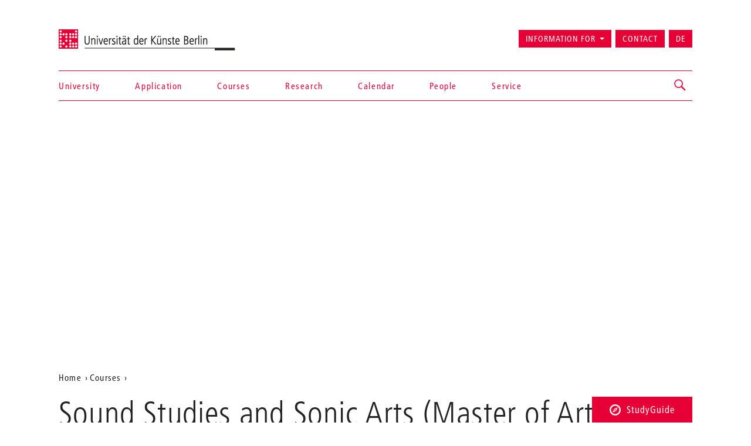

--- FILE ---
content_type: text/html; charset=utf-8
request_url: https://www.udk-berlin.de/en/courses/sound-studies-and-sonic-arts-master-of-arts
body_size: 5590
content:
<!DOCTYPE html>
<html class="no-js" lang="en">
<head>

<meta charset="utf-8">
<!-- 
	Created by: ressourcenmangel GmbH, http://www.ressourcenmangel.de, Tel.: 030 61002450

	This website is powered by TYPO3 - inspiring people to share!
	TYPO3 is a free open source Content Management Framework initially created by Kasper Skaarhoj and licensed under GNU/GPL.
	TYPO3 is copyright 1998-2026 of Kasper Skaarhoj. Extensions are copyright of their respective owners.
	Information and contribution at https://typo3.org/
-->




<meta name="generator" content="TYPO3 CMS" />
<meta name="viewport" content="width=device-width, initial-scale=1.0" />
<meta name="twitter:card" content="summary" />






<script src="/typo3temp/assets/js/5508b6c4f0.js?1644250454"></script>


<title>Sound Studies and Sonic Arts (Master of Arts) – Universität der Künste Berlin</title>
<link rel="dns-prefetch" href="//fast.fonts.net" />
<link rel="dns-prefetch" href="//www.udk-berlin.de/assets" />
<link rel="preload" href="//www.udk-berlin.de/assets/1.4.0/www.udk-berlin.de/fonts/1572283/98ade8b2-89f0-43a5-87d1-a005ec31711b.woff" as="font" />
<link rel="preload" href="//www.udk-berlin.de/assets/1.4.0/www.udk-berlin.de/fonts/1572291/f613167f-bea4-4da9-886e-453d157dff7d.woff" as="font" />
<link rel="preload" href="//www.udk-berlin.de/assets/1.4.0/www.udk-berlin.de/fonts/1572299/0c84ca39-6f05-4db7-91c7-9fb771a47622.woff" as="font" />
<script src="//www.udk-berlin.de/assets/1.4.0/www.udk-berlin.de/javascripts/main-head.js" async="async"></script>
<!--[if lt IE 9]><script src="//www.udk-berlin.de/assets/1.4.0/www.udk-berlin.de/components/html5shiv/dist/html5shiv-printshiv.min.js"></script><![endif]-->
<!--[if lte IE 8]><script src="//www.udk-berlin.de/assets/1.4.0/www.udk-berlin.de/components/es5-shim/es5-shim.min.js"></script><![endif]-->
<link rel="apple-touch-icon-precomposed" href="//www.udk-berlin.de/assets/1.4.0/www.udk-berlin.de/images/icon-152x152.png" />
<link rel="msapplication-TileImage" href="//www.udk-berlin.de/assets/1.4.0/www.udk-berlin.de/images/icon-152x152.png" />
<link rel="msapplication-TileColor" href="#e70036" />
<!--[if gt IE 8]><!--><link rel="stylesheet" type="text/css" href="//www.udk-berlin.de/assets/1.4.0/www.udk-berlin.de/stylesheets/main.css" /><!--<![endif]-->
<!--[if lte IE 8]><link rel="stylesheet" type="text/css" href="//www.udk-berlin.de/assets/1.4.0/www.udk-berlin.de/stylesheets/main-ie8.css" /><![endif]-->

<script>window.UdK = {assetsUrl: '//www.udk-berlin.de/assets',assetsVersion: '1.4.0',}</script><link rel="stylesheet" type="text/css" href="https://www.udk-berlin.de/typo3conf/ext/udkcebasic/Resources/Public/video-livestream.css" /><link rel="stylesheet" type="text/css" href="https://www.udk-berlin.de/typo3conf/ext/dreipc_udk/Resources/Public/Frontend/Build/bundle.css" media="all">            <meta name="robots" content="index,follow">
            <meta name="google-site-verification" content="k4UJ2AOsEZfrdyJ_6WhaLzLFaD59fw96xozUSJeIygM" />
<link rel="canonical" href="https://www.udk-berlin.de/en/courses/sound-studies-and-sonic-arts-master-of-arts/"/>

<link rel="alternate" hreflang="de" href="https://www.udk-berlin.de/studium/sound-studies-and-sonic-arts-master-of-arts/"/>
<link rel="alternate" hreflang="en" href="https://www.udk-berlin.de/en/courses/sound-studies-and-sonic-arts-master-of-arts/"/>
<link rel="alternate" hreflang="x-default" href="https://www.udk-berlin.de/studium/sound-studies-and-sonic-arts-master-of-arts/"/>
</head>
<body>


	


<div class="page">
<header id="header" role="banner" class="container">
    <h1><a href="/en/">Universität der Künste Berlin</a></h1>
    <ul aria-label="Jump to…" class="skipto">
        <li><a href="#main-container">Jump to content</a></li>
        <li><a href="#navigations">Jump to navigation</a></li>
        <li><a href="#footer">Jump to end of page</a></li>
    </ul>
    <nav id="navigation" role="navigation">
        <h1 class="sr-only">Navigation &amp; search</h1>
        <button type="button" aria-controls="navigations" class="navigation-toggle"><span class="sr-only">Show/hide navigation</span><span class="icon-bar"></span><span class="icon-bar"></span><span class="icon-bar"></span></button>
        <div id="navigations">
            <ul id="main-navigation"><li><a href="/en/home/">Home</a></li><li><a href="/en/university/">University</a></li><li><a href="/en/application/">Application</a></li><li><a href="/en/courses/">Courses</a></li><li><a href="/en/research/">Research</a></li><li><a href="/en/calendar/">Calendar</a></li><li><a href="/en/people/">People</a></li><li><a href="/en/service/">Service</a></li></ul>
            <ul id="secondary-navigation">
                <li><span role="button" aria-controls="information_for" id="button-information_for">Information for</span><ul id="information_for" aria-expanded="false" tabindex="-1" data-duration="0" role="menu" aria-labelledby="button-information_for" class="submenu"><li><a href="/en/application/">prospective students</a></li><li><a href="/en/service/international-office/">International Students</a></li><li><a href="/en/university/alumni/">Alumni</a></li><li><a href="/en/service/press-communications/">Press</a></li></ul></li><li><a href="/en/quick-access/contact/">Contact</a></li><li><a href="/studium/sound-studies-and-sonic-arts-master-of-arts/" title="Deutsche Version" aria-label="Zur deutschen Version wechseln" lang="de">DE</a></li>
            </ul>
        </div>
        


        
    <div id="search">
        <a href="/suche/" role="button" aria-controls="search-input" class="search-toggle"><span class="sr-only"></span></a>
        <form method="get" class="searchform" id="search-input" action="/en/search/" data-suggest="/en/search/suggest.json" data-suggest-header="Top Results" accept-charset="utf-8">
            
            
            
            <input
                placeholder="Search: study programs, events, people, ..."
                aria-label="Keyword search"
                type="search"
                name="search[q]"
                value=""
                autocomplete="off"
            />
        </form>
    </div>

    



    </nav>
</header>

<div class="cover-image-container"><div style="background-image:url('/fileadmin/2_dezentral/FR_Soundstudies/SoundsMaster22_23_AndreasSommer-SpectralAgents_c_KathrinScheidt-10-6-2.jpeg')" class="cover-image"></div></div>
<main id="main-container" class="container">
    <div class="inner-content">
        <nav role="navigation" id="breadcrumb">
				<h2 class="sr-only" id="breadcrumb-label">Aktuelle Position auf der Webseite</h2>
				<ul aria-labelledby="breadcrumb-label"><li><a href="/en/">Home</a></li><li><a href="/en/courses/">Courses</a></li><li><a href="/en/courses/sound-studies-and-sonic-arts-master-of-arts/"></a></li></ul>
				</nav>
        <header class="page-header">
            <h1>Sound Studies and Sonic Arts (Master of Arts)</h1>
                            <p>Sound as a medium of art.&nbsp;</p>
<p>The English-language Master's program in 'Sound Studies and Sonic Arts' pursues a truly interdisciplinary approach between music, visual arts and media art, where creative work and&nbsp;theoretical study interrelate.&nbsp;As a continuing education program, this study is tuition-driven.</p>
<p>Think with your ears. Make listening your culture.</p>

        </header>

        <section class="overview-section grid is-flexible-grid has-controls ">
            
                <div class="grid-controls">
                    <nav class="grid-controls-search">
                        <h3 class="sr-only">Suche</h3>
                        <form id="grid-search" role="form" action="/en/search/" method="get">
                            <label for="q" class="sr-only">Search term</label>
                            <input data-autocomplete="[{&quot;url&quot;:&quot;?eID=suggest&id=110&area=study&lang=en&term=*&quot;}]" id="q" type="text" name="tx_rsmudksearch_search[searchQuery][queryString]" placeholder="Search in this area" class="form-control">
                            <input name="tx_rsmudksearch_search[searchQuery][areas][]" value="study" type="hidden"/>
                            <button type="submit" class="sr-only">Search</button>
                        </form>
                    </nav>
                </div>
            
            <div class="row">
                <!--TYPO3SEARCH_begin-->


    

<article id="c158149" class="grid-item  bigger">
    <a href="/en/courses/sound-studies-and-sonic-arts-master-of-arts/news-events/sounds-student-testimonial-videos/">
        
            <div class="article-image">
                <img src="/fileadmin/_processed_/b/4/csm_Simina_SoundS_Interview_Still_preview_a38455b667.png" width="605" height="454"   alt="[Translate to English:]" title="[Translate to English:]" >
                
            </div>
            
        
        <header>

            <h2>SoundS Student Testimonial Videos</h2>
            
        </header>
        <p>The Sound Studies and Sonic Arts MA through the eyes of our students.</p>
    </a>
    
</article>




    

<article id="c158150" class="grid-item  bigger">
    <a href="/en/courses/sound-studies-and-sonic-arts-master-of-arts/about-1/">
        
            <div class="article-image">
                <img src="/fileadmin/_processed_/5/4/csm_SoundSMaster25-KimRMartins_ETudoQueRestaE__Dizer-AndAllThatIsLeftToSay-20250605_c_KathrinScheidt-2_01_b5398a9ca5.jpg" width="605" height="454"   alt="" title="_DSC4400 Foto: Kathrin Scheidt" >
                
            </div>
            
        
        <header>

            <h2>ABOUT</h2>
            
        </header>
        <p>Who we are, what we do.</p>
    </a>
    
</article>




    

<article id="c158151" class="grid-item ">
    <a href="/en/courses/sound-studies-and-sonic-arts-master-of-arts/news-events/">
        
            <div class="article-image">
                <img src="/fileadmin/_processed_/9/a/csm_V01_Thumbnail_AV-Block_II_201125_6ffa31743e.png" width="605" height="454"   alt="[Translate to English:]" title="[Translate to English:]  Foto: Kathrin Scheidt" >
                
            </div>
            
        
        <header>

            <h2>NEWS &amp; EVENTS</h2>
            
        </header>
        <p>Our latest news and events.</p>
    </a>
    
</article>




    

<article id="c158152" class="grid-item ">
    <a href="/en/courses/sound-studies-and-sonic-arts-master-of-arts/apply/">
        
            <div class="article-image">
                <img src="/fileadmin/_processed_/1/1/csm_apply800x600_3_8b8798acbb.png" width="605" height="454"   alt="[Translate to English:]" title="[Translate to English:]  Foto: Victor Yrigoyen" >
                
            </div>
            
        
        <header>

            <h2>APPLY</h2>
            
        </header>
        <p>Become a student.</p>
    </a>
    
</article>




    

<article id="c158154" class="grid-item ">
    <a href="/en/courses/sound-studies-and-sonic-arts-master-of-arts/program/">
        
            <div class="article-image">
                <img src="/fileadmin/_processed_/d/c/csm_angelo800x600_cb413f6072.jpg" width="605" height="454"   alt="[Translate to English:]" title="[Translate to English:]  Foto: Kathrin Scheidt" >
                
            </div>
            
        
        <header>

            <h2>PROGRAM</h2>
            
        </header>
        <p>Learn how our Master&#039;s is structured.</p>
    </a>
    
</article>




    

<article id="c158155" class="grid-item ">
    <a href="/en/courses/sound-studies-and-sonic-arts-master-of-arts/faculty-staff/">
        
            <div class="article-image">
                <img src="/fileadmin/_processed_/9/6/csm_staff800x600_582cb1f1bf.jpg" width="605" height="454"   alt="[Translate to English:]" title="[Translate to English:]  Foto: Victor Yrigoyen" >
                
            </div>
            
        
        <header>

            <h2>FACULTY &amp; STAFF</h2>
            
        </header>
        <p>Meet our faculty and staff.</p>
    </a>
    
</article>




    

<article id="c158156" class="grid-item ">
    <a href="/en/courses/sound-studies-and-sonic-arts-master-of-arts/program/sounds-info-flyer/">
        
            <div class="article-image">
                <img src="/fileadmin/_processed_/d/b/csm_was_ist_sound_studies_teaserbild_c6b50efcd5.jpg" width="605" height="454"   alt="" title="Foto: Sound Studies and Sonic Arts UdK" >
                
            </div>
            
        
        <header>

            <h2>SOUNDS INFO FLYER</h2>
            
        </header>
        <p>A handy guide to our MA program</p>
    </a>
    
</article>




    

<article id="c158157" class="grid-item ">
    <a href="/en/courses/sound-studies-and-sonic-arts-master-of-arts/archive/">
        
            <div class="article-image">
                <img src="/fileadmin/_processed_/4/f/csm_archive2_800x600_c8f6c6ec71.jpg" width="605" height="454"   alt="[Translate to English:]" title="[Translate to English:]  Foto: Kathrin Scheidt" >
                
            </div>
            
        
        <header>

            <h2>ARCHIVE</h2>
            
        </header>
        <p>Explore further: dive into our new vault.</p>
    </a>
    
</article>




    

<article id="c158158" class="grid-item ">
    <a href="/en/courses/sound-studies-and-sonic-arts-master-of-arts/news-events/soundsabout/">
        
            <div class="article-image">
                <img src="/fileadmin/_processed_/1/6/csm_sa800x600_1d4104812c.jpg" width="605" height="454"   alt="[Translate to English:]" title="[Translate to English:]  Foto: Victor Yrigoyen" >
                
            </div>
            
        
        <header>

            <h2>SoundsAbout</h2>
            
        </header>
        <p>A collective space for fluid projects.</p>
    </a>
    
</article>




    

<article id="c158159" class="grid-item ">
    <a href="/en/courses/sound-studies-and-sonic-arts-master-of-arts/continuing-projects/">
        
            <div class="article-image">
                <img src="/fileadmin/_processed_/c/d/csm_sel800x600_fc79d232fa.jpg" width="605" height="454"   alt="[Translate to English:]" title="[Translate to English:]  Foto: Sel" >
                
            </div>
            
        
        <header>

            <h2>CONTINUING PROJECTS</h2>
            
        </header>
        <p>Ongoing series and collaborations.</p>
    </a>
    
</article>




    

<article id="c158160" class="grid-item ">
    <a href="/en/courses/sound-studies-and-sonic-arts-master-of-arts/contact/">
        
            <div class="article-image">
                <img src="/fileadmin/_processed_/4/8/csm_campus800x600_54956b2b5e.jpg" width="605" height="454"   alt="[Translate to English:]" title="[Translate to English:]  Foto: Victor Yrigoyen" >
                
            </div>
            
        
        <header>

            <h2>CONTACT</h2>
            
        </header>
        <p>Get in touch &amp; plan your visit.</p>
    </a>
    
</article>




    

<article id="c158161" class="grid-item ">
    <a href="/en/courses/sound-studies-and-sonic-arts-master-of-arts/contact/newsletter/">
        
            <div class="article-image">
                <img src="/fileadmin/_processed_/3/f/csm_newsletter800x600_6e63d0d8b1.jpg" width="605" height="454"   alt="[Translate to English:]" title="[Translate to English:]  Foto: Victor Yrigoyen" >
                
            </div>
            
        
        <header>

            <h2>NEWSLETTER</h2>
            
        </header>
        <p>Our news right to your inbox.</p>
    </a>
    
</article>

<!--TYPO3SEARCH_end-->
            </div>
        </section>
        <div id="after-grid-content"></div>

        
					<section class="overview-section grid show-as-list">
			<div id="c77533" class="content">
				<h2>Social media</h2>
				
			</div>
			<div class="row">
				
					<article class="grid-item">
						
							<a href="http://www.facebook.com/udk.berlincareercollege.sounds" title="Facebook" target="_blank" rel="noreferrer"><header><h2>Facebook</h2></header></a>
						
					</article>
				
					<article class="grid-item">
						
							<a href="https://www.instagram.com/udkberlin_sounds/" title="Instagram" target="_blank" rel="noreferrer"><header><h2>Instagram</h2></header></a>
						
					</article>
				
					<article class="grid-item">
						
							<a href="https://twitter.com/sound_udk" title="Twitter" target="_blank" rel="noreferrer"><header><h2>Twitter</h2></header></a>
						
					</article>
				
					<article class="grid-item">
						
							<a href="http://bit.ly/1R9gJhA" title="YouTube" target="_blank" rel="noreferrer"><header><h2>YouTube</h2></header></a>
						
					</article>
				
					<article class="grid-item">
						
							<a href="http://bit.ly/1RBJrSx" title="SoundCloud" target="_blank" rel="noreferrer"><header><h2>SoundCloud</h2></header></a>
						
					</article>
				
					<article class="grid-item">
						
							<a href="https://about.sounds.berlin/" title="SoundsAbout" target="_blank" rel="noreferrer"><header><h2>SoundsAbout</h2></header></a>
						
					</article>
				
			</div>
		</section>
        
    </div>
</main>
<div class="studyguide">
    <div class="studyguide__button-container">
        <button id="studyguide-button" class="studyguide__button" type="button" aria-controls="studyguide-content">
            <svg viewBox="0 0 200 200" role="presentation" class="icon icon-studyguide"><use xlink:href="#icon-studyguide"></use></svg>StudyGuide
        </button>
    </div>

    <div id="studyguide-content" class="studyguide__content" aria-labelledby="studyguide-button" aria-expanded="false" data-outside-close="0">
        <div class="studyguide__content-inner">
            <div class="studyguide__content-left">			<section class="overview-section">
				<div id="c35065" class="content">
					<h2>You have questions about your studies? Ask us!</h2>
					
					
							<p><a class="studyguide__more" href="/en/service/studyguide/">Open StudyGuide</a></p>
						
				</div>
			</section></div><div class="studyguide__content-right">
<a id="c81095" style="visibility:hidden;"></a><a id="c81481"></a><ul><li><a href="javascript:linkTo_UnCryptMailto(%27ocknvq%2CuvwfaiwkfgBwfm%5C%2Fdgtnkp0fg%27);" class="mail">Send mail</a></li><li>You can contact us&nbsp;via phone:<br> 	+49 30 3185 1480</li><li>Information on opening hours (telephone and InfoPoint) can be found on the StudyGuide website <a href="https://www.udk-berlin.de/en/service/studyguide/" target="_blank">https://www.udk-berlin.de/en/service/studyguide/</a></li></ul>

</div>
        </div>
    </div>
</div>

<footer id="footer" role="contentinfo">
    <div class="container">
        <h1 class="sr-only">More information</h1>
        <nav class="row">
            <div class="col-xs-1 col-sm-1 col-md-1"><h2>Colleges</h2><ul><li><a href="/en/university/college-of-fine-arts/">College of Fine Arts</a></li><li><a href="/en/university/college-of-architecture-media-and-design-1/">College of Architecture, Media and Design</a></li><li><a href="/en/university/college-of-music/">College of Music</a></li><li><a href="/en/university/college-of-performing-arts/">College of Performing Arts</a></li><li><a href="/en/courses/studying-dance-and-choreography-at-the-hzt-berlin/">Inter-University Centre for Dance</a></li><li><a href="/en/university/jazz-institute-berlin/">Jazz Institute Berlin</a></li></ul></div><div class="col-xs-1 col-sm-1 col-md-1"><h2>Information for</h2><ul><li><a href="/en/courses/all-about-the-study-process/">Prospective Students</a></li><li><a href="/en/service/international-office/">International Students</a></li><li><a href="/en/service/press-communications/">Press & Media</a></li></ul></div><div class="col-xs-1 col-sm-1 col-md-1"><h2>Quick Access</h2><ul><li><a href="/en/home/news/the-berlin-university-of-the-arts-udk-berlin-code-of-conduct/">Code of Conduct</a></li><li><a href="/en/service/studyguide/">Studyguide</a></li><li><a href="/en/quick-access/contact/">Contact</a></li><li><a href="/en/quick-access/imprint/">Imprint</a></li><li><a href="/en/quick-access/privacy-protection/">Privacy Protection</a></li></ul></div><div class="col-xs-1 col-sm-1 col-md-1"><h2>Social Media</h2><ul><li><a href="https://www.instagram.com/udkberlin/">Instagram</a></li><li><a href="http://www.facebook.com/udkberlin">Facebook</a></li><li><a href="https://de.linkedin.com/school/universit%C3%A4t-der-k%C3%BCnste-berlin/">Xing</a></li></ul></div>
        </nav>
        <p><a href="/en/" id="closing-logo">© 2026 Universität der Künste Berlin</a></p>
    </div>
</footer>

</div>
        <!-- Piwik -->
        <script type="text/javascript">
          var _paq = _paq || [];
          _paq.push(['trackPageView']);
          _paq.push(['enableLinkTracking']);
          (function() {
            var u="//tuvok.udk-berlin.de/piwik/";
            _paq.push(['setTrackerUrl', u+'piwik.php']);
            _paq.push(['setSiteId', 6]);
            var d=document, g=d.createElement('script'), s=d.getElementsByTagName('script')[0];
            g.type='text/javascript'; g.async=true; g.defer=true; g.src=u+'piwik.js'; s.parentNode.insertBefore(g,s);
          })();
        </script>
        <noscript><p><img src="//tuvok.udk-berlin.de/piwik/piwik.php?idsite=6" style="border:0;" alt="" /></p></noscript>
        <!-- End Piwik Code -->



<script data-main="/typo3conf/ext/dreipc_udk/Resources/Public/Frontend/Build/assets/main.js" src="//www.udk-berlin.de/assets/1.4.0/www.udk-berlin.de/components/requirejs/require.js" async="async"></script><script src="/typo3conf/ext/dreipc_udk/Resources/Public/Frontend/Build/bundle.js"></script>
</body>
</html>

--- FILE ---
content_type: application/javascript
request_url: https://www.udk-berlin.de/typo3conf/ext/dreipc_udk/Resources/Public/Frontend/Build/assets/main.js
body_size: 159114
content:
(function () {
  define("shims/string-format", [], function () {
    return String.prototype.format
      ? void 0
      : (String.prototype.format = function () {
          var t;
          return (
            (t = arguments),
            this.replace(/{(\d+)}/g, function (e, n) {
              return "undefined" != typeof t[n] ? t[n] : e;
            })
          );
        });
  });
}.call(this),
  (function (t, e) {
    function n(t) {
      var e = t.length,
        n = ct.type(t);
      return ct.isWindow(t)
        ? !1
        : 1 === t.nodeType && e
        ? !0
        : "array" === n ||
          ("function" !== n &&
            (0 === e || ("number" == typeof e && e > 0 && e - 1 in t)));
    }
    function i(t) {
      var e = (St[t] = {});
      return (
        ct.each(t.match(lt) || [], function (t, n) {
          e[n] = !0;
        }),
        e
      );
    }
    function r(t, n, i, r) {
      if (ct.acceptData(t)) {
        var o,
          s,
          a = ct.expando,
          c = "string" == typeof n,
          u = t.nodeType,
          l = u ? ct.cache : t,
          d = u ? t[a] : t[a] && a;
        if ((d && l[d] && (r || l[d].data)) || !c || i !== e)
          return (
            d || (u ? (t[a] = d = Z.pop() || ct.guid++) : (d = a)),
            l[d] || ((l[d] = {}), u || (l[d].toJSON = ct.noop)),
            ("object" == typeof n || "function" == typeof n) &&
              (r
                ? (l[d] = ct.extend(l[d], n))
                : (l[d].data = ct.extend(l[d].data, n))),
            (o = l[d]),
            r || (o.data || (o.data = {}), (o = o.data)),
            i !== e && (o[ct.camelCase(n)] = i),
            c ? ((s = o[n]), null == s && (s = o[ct.camelCase(n)])) : (s = o),
            s
          );
      }
    }
    function o(t, e, n) {
      if (ct.acceptData(t)) {
        var i,
          r,
          o,
          s = t.nodeType,
          c = s ? ct.cache : t,
          u = s ? t[ct.expando] : ct.expando;
        if (c[u]) {
          if (e && (o = n ? c[u] : c[u].data)) {
            ct.isArray(e)
              ? (e = e.concat(ct.map(e, ct.camelCase)))
              : e in o
              ? (e = [e])
              : ((e = ct.camelCase(e)), (e = e in o ? [e] : e.split(" ")));
            for (i = 0, r = e.length; r > i; i++) delete o[e[i]];
            if (!(n ? a : ct.isEmptyObject)(o)) return;
          }
          (n || (delete c[u].data, a(c[u]))) &&
            (s
              ? ct.cleanData([t], !0)
              : ct.support.deleteExpando || c != c.window
              ? delete c[u]
              : (c[u] = null));
        }
      }
    }
    function s(t, n, i) {
      if (i === e && 1 === t.nodeType) {
        var r = "data-" + n.replace(Tt, "-$1").toLowerCase();
        if (((i = t.getAttribute(r)), "string" == typeof i)) {
          try {
            i =
              "true" === i
                ? !0
                : "false" === i
                ? !1
                : "null" === i
                ? null
                : +i + "" === i
                ? +i
                : xt.test(i)
                ? ct.parseJSON(i)
                : i;
          } catch (o) {}
          ct.data(t, n, i);
        } else i = e;
      }
      return i;
    }
    function a(t) {
      var e;
      for (e in t)
        if (("data" !== e || !ct.isEmptyObject(t[e])) && "toJSON" !== e)
          return !1;
      return !0;
    }
    function c() {
      return !0;
    }
    function u() {
      return !1;
    }
    function l(t, e) {
      do t = t[e];
      while (t && 1 !== t.nodeType);
      return t;
    }
    function d(t, e, n) {
      if (((e = e || 0), ct.isFunction(e)))
        return ct.grep(t, function (t, i) {
          var r = !!e.call(t, i, t);
          return r === n;
        });
      if (e.nodeType)
        return ct.grep(t, function (t) {
          return (t === e) === n;
        });
      if ("string" == typeof e) {
        var i = ct.grep(t, function (t) {
          return 1 === t.nodeType;
        });
        if (Wt.test(e)) return ct.filter(e, i, !n);
        e = ct.filter(e, i);
      }
      return ct.grep(t, function (t) {
        return ct.inArray(t, e) >= 0 === n;
      });
    }
    function h(t) {
      var e = Gt.split("|"),
        n = t.createDocumentFragment();
      if (n.createElement) for (; e.length; ) n.createElement(e.pop());
      return n;
    }
    function f(t, e) {
      return (
        t.getElementsByTagName(e)[0] ||
        t.appendChild(t.ownerDocument.createElement(e))
      );
    }
    function p(t) {
      var e = t.getAttributeNode("type");
      return (t.type = (e && e.specified) + "/" + t.type), t;
    }
    function m(t) {
      var e = re.exec(t.type);
      return e ? (t.type = e[1]) : t.removeAttribute("type"), t;
    }
    function g(t, e) {
      for (var n, i = 0; null != (n = t[i]); i++)
        ct._data(n, "globalEval", !e || ct._data(e[i], "globalEval"));
    }
    function y(t, e) {
      if (1 === e.nodeType && ct.hasData(t)) {
        var n,
          i,
          r,
          o = ct._data(t),
          s = ct._data(e, o),
          a = o.events;
        if (a) {
          delete s.handle, (s.events = {});
          for (n in a)
            for (i = 0, r = a[n].length; r > i; i++)
              ct.event.add(e, n, a[n][i]);
        }
        s.data && (s.data = ct.extend({}, s.data));
      }
    }
    function v(t, e) {
      var n, i, r;
      if (1 === e.nodeType) {
        if (
          ((n = e.nodeName.toLowerCase()),
          !ct.support.noCloneEvent && e[ct.expando])
        ) {
          r = ct._data(e);
          for (i in r.events) ct.removeEvent(e, i, r.handle);
          e.removeAttribute(ct.expando);
        }
        "script" === n && e.text !== t.text
          ? ((p(e).text = t.text), m(e))
          : "object" === n
          ? (e.parentNode && (e.outerHTML = t.outerHTML),
            ct.support.html5Clone &&
              t.innerHTML &&
              !ct.trim(e.innerHTML) &&
              (e.innerHTML = t.innerHTML))
          : "input" === n && ee.test(t.type)
          ? ((e.defaultChecked = e.checked = t.checked),
            e.value !== t.value && (e.value = t.value))
          : "option" === n
          ? (e.defaultSelected = e.selected = t.defaultSelected)
          : ("input" === n || "textarea" === n) &&
            (e.defaultValue = t.defaultValue);
      }
    }
    function _(t, n) {
      var i,
        r,
        o = 0,
        s =
          typeof t.getElementsByTagName !== U
            ? t.getElementsByTagName(n || "*")
            : typeof t.querySelectorAll !== U
            ? t.querySelectorAll(n || "*")
            : e;
      if (!s)
        for (s = [], i = t.childNodes || t; null != (r = i[o]); o++)
          !n || ct.nodeName(r, n) ? s.push(r) : ct.merge(s, _(r, n));
      return n === e || (n && ct.nodeName(t, n)) ? ct.merge([t], s) : s;
    }
    function b(t) {
      ee.test(t.type) && (t.defaultChecked = t.checked);
    }
    function A(t, e) {
      if (e in t) return e;
      for (
        var n = e.charAt(0).toUpperCase() + e.slice(1), i = e, r = xe.length;
        r--;

      )
        if (((e = xe[r] + n), e in t)) return e;
      return i;
    }
    function w(t, e) {
      return (
        (t = e || t),
        "none" === ct.css(t, "display") || !ct.contains(t.ownerDocument, t)
      );
    }
    function S(t, e) {
      for (var n, i, r, o = [], s = 0, a = t.length; a > s; s++)
        (i = t[s]),
          i.style &&
            ((o[s] = ct._data(i, "olddisplay")),
            (n = i.style.display),
            e
              ? (o[s] || "none" !== n || (i.style.display = ""),
                "" === i.style.display &&
                  w(i) &&
                  (o[s] = ct._data(i, "olddisplay", C(i.nodeName))))
              : o[s] ||
                ((r = w(i)),
                ((n && "none" !== n) || !r) &&
                  ct._data(i, "olddisplay", r ? n : ct.css(i, "display"))));
      for (s = 0; a > s; s++)
        (i = t[s]),
          i.style &&
            ((e && "none" !== i.style.display && "" !== i.style.display) ||
              (i.style.display = e ? o[s] || "" : "none"));
      return t;
    }
    function x(t, e, n) {
      var i = ye.exec(e);
      return i ? Math.max(0, i[1] - (n || 0)) + (i[2] || "px") : e;
    }
    function T(t, e, n, i, r) {
      for (
        var o = n === (i ? "border" : "content") ? 4 : "width" === e ? 1 : 0,
          s = 0;
        4 > o;
        o += 2
      )
        "margin" === n && (s += ct.css(t, n + Se[o], !0, r)),
          i
            ? ("content" === n && (s -= ct.css(t, "padding" + Se[o], !0, r)),
              "margin" !== n &&
                (s -= ct.css(t, "border" + Se[o] + "Width", !0, r)))
            : ((s += ct.css(t, "padding" + Se[o], !0, r)),
              "padding" !== n &&
                (s += ct.css(t, "border" + Se[o] + "Width", !0, r)));
      return s;
    }
    function k(t, e, n) {
      var i = !0,
        r = "width" === e ? t.offsetWidth : t.offsetHeight,
        o = le(t),
        s =
          ct.support.boxSizing &&
          "border-box" === ct.css(t, "boxSizing", !1, o);
      if (0 >= r || null == r) {
        if (
          ((r = de(t, e, o)),
          (0 > r || null == r) && (r = t.style[e]),
          ve.test(r))
        )
          return r;
        (i = s && (ct.support.boxSizingReliable || r === t.style[e])),
          (r = parseFloat(r) || 0);
      }
      return r + T(t, e, n || (s ? "border" : "content"), i, o) + "px";
    }
    function C(t) {
      var e = V,
        n = be[t];
      return (
        n ||
          ((n = M(t, e)),
          ("none" !== n && n) ||
            ((ue = (
              ue ||
              ct("<iframe frameborder='0' width='0' height='0'/>").css(
                "cssText",
                "display:block !important"
              )
            ).appendTo(e.documentElement)),
            (e = (ue[0].contentWindow || ue[0].contentDocument).document),
            e.write("<!doctype html><html><body>"),
            e.close(),
            (n = M(t, e)),
            ue.detach()),
          (be[t] = n)),
        n
      );
    }
    function M(t, e) {
      var n = ct(e.createElement(t)).appendTo(e.body),
        i = ct.css(n[0], "display");
      return n.remove(), i;
    }
    function E(t, e, n, i) {
      var r;
      if (ct.isArray(e))
        ct.each(e, function (e, r) {
          n || ke.test(t)
            ? i(t, r)
            : E(t + "[" + ("object" == typeof r ? e : "") + "]", r, n, i);
        });
      else if (n || "object" !== ct.type(e)) i(t, e);
      else for (r in e) E(t + "[" + r + "]", e[r], n, i);
    }
    function D(t) {
      return function (e, n) {
        "string" != typeof e && ((n = e), (e = "*"));
        var i,
          r = 0,
          o = e.toLowerCase().match(lt) || [];
        if (ct.isFunction(n))
          for (; (i = o[r++]); )
            "+" === i[0]
              ? ((i = i.slice(1) || "*"), (t[i] = t[i] || []).unshift(n))
              : (t[i] = t[i] || []).push(n);
      };
    }
    function z(t, n, i, r) {
      function o(c) {
        var u;
        return (
          (s[c] = !0),
          ct.each(t[c] || [], function (t, c) {
            var l = c(n, i, r);
            return "string" != typeof l || a || s[l]
              ? a
                ? !(u = l)
                : e
              : (n.dataTypes.unshift(l), o(l), !1);
          }),
          u
        );
      }
      var s = {},
        a = t === We;
      return o(n.dataTypes[0]) || (!s["*"] && o("*"));
    }
    function N(t, n) {
      var i,
        r,
        o = ct.ajaxSettings.flatOptions || {};
      for (r in n) n[r] !== e && ((o[r] ? t : i || (i = {}))[r] = n[r]);
      return i && ct.extend(!0, t, i), t;
    }
    function L(t, n, i) {
      var r,
        o,
        s,
        a,
        c = t.contents,
        u = t.dataTypes,
        l = t.responseFields;
      for (a in l) a in i && (n[l[a]] = i[a]);
      for (; "*" === u[0]; )
        u.shift(),
          o === e && (o = t.mimeType || n.getResponseHeader("Content-Type"));
      if (o)
        for (a in c)
          if (c[a] && c[a].test(o)) {
            u.unshift(a);
            break;
          }
      if (u[0] in i) s = u[0];
      else {
        for (a in i) {
          if (!u[0] || t.converters[a + " " + u[0]]) {
            s = a;
            break;
          }
          r || (r = a);
        }
        s = s || r;
      }
      return s ? (s !== u[0] && u.unshift(s), i[s]) : e;
    }
    function P(t, e) {
      var n,
        i,
        r,
        o,
        s = {},
        a = 0,
        c = t.dataTypes.slice(),
        u = c[0];
      if ((t.dataFilter && (e = t.dataFilter(e, t.dataType)), c[1]))
        for (r in t.converters) s[r.toLowerCase()] = t.converters[r];
      for (; (i = c[++a]); )
        if ("*" !== i) {
          if ("*" !== u && u !== i) {
            if (((r = s[u + " " + i] || s["* " + i]), !r))
              for (n in s)
                if (
                  ((o = n.split(" ")),
                  o[1] === i && (r = s[u + " " + o[0]] || s["* " + o[0]]))
                ) {
                  r === !0
                    ? (r = s[n])
                    : s[n] !== !0 && ((i = o[0]), c.splice(a--, 0, i));
                  break;
                }
            if (r !== !0)
              if (r && t["throws"]) e = r(e);
              else
                try {
                  e = r(e);
                } catch (l) {
                  return {
                    state: "parsererror",
                    error: r ? l : "No conversion from " + u + " to " + i,
                  };
                }
          }
          u = i;
        }
      return { state: "success", data: e };
    }
    function O() {
      try {
        return new t.XMLHttpRequest();
      } catch (e) {}
    }
    function I() {
      try {
        return new t.ActiveXObject("Microsoft.XMLHTTP");
      } catch (e) {}
    }
    function j() {
      return (
        setTimeout(function () {
          Je = e;
        }),
        (Je = ct.now())
      );
    }
    function q(t, e) {
      ct.each(e, function (e, n) {
        for (
          var i = (on[e] || []).concat(on["*"]), r = 0, o = i.length;
          o > r;
          r++
        )
          if (i[r].call(t, e, n)) return;
      });
    }
    function H(t, e, n) {
      var i,
        r,
        o = 0,
        s = rn.length,
        a = ct.Deferred().always(function () {
          delete c.elem;
        }),
        c = function () {
          if (r) return !1;
          for (
            var e = Je || j(),
              n = Math.max(0, u.startTime + u.duration - e),
              i = n / u.duration || 0,
              o = 1 - i,
              s = 0,
              c = u.tweens.length;
            c > s;
            s++
          )
            u.tweens[s].run(o);
          return (
            a.notifyWith(t, [u, o, n]),
            1 > o && c ? n : (a.resolveWith(t, [u]), !1)
          );
        },
        u = a.promise({
          elem: t,
          props: ct.extend({}, e),
          opts: ct.extend(!0, { specialEasing: {} }, n),
          originalProperties: e,
          originalOptions: n,
          startTime: Je || j(),
          duration: n.duration,
          tweens: [],
          createTween: function (e, n) {
            var i = ct.Tween(
              t,
              u.opts,
              e,
              n,
              u.opts.specialEasing[e] || u.opts.easing
            );
            return u.tweens.push(i), i;
          },
          stop: function (e) {
            var n = 0,
              i = e ? u.tweens.length : 0;
            if (r) return this;
            for (r = !0; i > n; n++) u.tweens[n].run(1);
            return e ? a.resolveWith(t, [u, e]) : a.rejectWith(t, [u, e]), this;
          },
        }),
        l = u.props;
      for (B(l, u.opts.specialEasing); s > o; o++)
        if ((i = rn[o].call(u, t, l, u.opts))) return i;
      return (
        q(u, l),
        ct.isFunction(u.opts.start) && u.opts.start.call(t, u),
        ct.fx.timer(ct.extend(c, { elem: t, anim: u, queue: u.opts.queue })),
        u
          .progress(u.opts.progress)
          .done(u.opts.done, u.opts.complete)
          .fail(u.opts.fail)
          .always(u.opts.always)
      );
    }
    function B(t, e) {
      var n, i, r, o, s;
      for (r in t)
        if (
          ((i = ct.camelCase(r)),
          (o = e[i]),
          (n = t[r]),
          ct.isArray(n) && ((o = n[1]), (n = t[r] = n[0])),
          r !== i && ((t[i] = n), delete t[r]),
          (s = ct.cssHooks[i]),
          s && "expand" in s)
        ) {
          (n = s.expand(n)), delete t[i];
          for (r in n) r in t || ((t[r] = n[r]), (e[r] = o));
        } else e[i] = o;
    }
    function R(t, e, n) {
      var i,
        r,
        o,
        s,
        a,
        c,
        u,
        l,
        d,
        h = this,
        f = t.style,
        p = {},
        m = [],
        g = t.nodeType && w(t);
      n.queue ||
        ((l = ct._queueHooks(t, "fx")),
        null == l.unqueued &&
          ((l.unqueued = 0),
          (d = l.empty.fire),
          (l.empty.fire = function () {
            l.unqueued || d();
          })),
        l.unqueued++,
        h.always(function () {
          h.always(function () {
            l.unqueued--, ct.queue(t, "fx").length || l.empty.fire();
          });
        })),
        1 === t.nodeType &&
          ("height" in e || "width" in e) &&
          ((n.overflow = [f.overflow, f.overflowX, f.overflowY]),
          "inline" === ct.css(t, "display") &&
            "none" === ct.css(t, "float") &&
            (ct.support.inlineBlockNeedsLayout && "inline" !== C(t.nodeName)
              ? (f.zoom = 1)
              : (f.display = "inline-block"))),
        n.overflow &&
          ((f.overflow = "hidden"),
          ct.support.shrinkWrapBlocks ||
            h.always(function () {
              (f.overflow = n.overflow[0]),
                (f.overflowX = n.overflow[1]),
                (f.overflowY = n.overflow[2]);
            }));
      for (r in e)
        if (((s = e[r]), tn.exec(s))) {
          if (
            (delete e[r],
            (c = c || "toggle" === s),
            s === (g ? "hide" : "show"))
          )
            continue;
          m.push(r);
        }
      if ((o = m.length)) {
        (a = ct._data(t, "fxshow") || ct._data(t, "fxshow", {})),
          "hidden" in a && (g = a.hidden),
          c && (a.hidden = !g),
          g
            ? ct(t).show()
            : h.done(function () {
                ct(t).hide();
              }),
          h.done(function () {
            var e;
            ct._removeData(t, "fxshow");
            for (e in p) ct.style(t, e, p[e]);
          });
        for (r = 0; o > r; r++)
          (i = m[r]),
            (u = h.createTween(i, g ? a[i] : 0)),
            (p[i] = a[i] || ct.style(t, i)),
            i in a ||
              ((a[i] = u.start),
              g &&
                ((u.end = u.start),
                (u.start = "width" === i || "height" === i ? 1 : 0)));
      }
    }
    function F(t, e, n, i, r) {
      return new F.prototype.init(t, e, n, i, r);
    }
    function W(t, e) {
      var n,
        i = { height: t },
        r = 0;
      for (e = e ? 1 : 0; 4 > r; r += 2 - e)
        (n = Se[r]), (i["margin" + n] = i["padding" + n] = t);
      return e && (i.opacity = i.width = t), i;
    }
    function Y(t) {
      return ct.isWindow(t)
        ? t
        : 9 === t.nodeType
        ? t.defaultView || t.parentWindow
        : !1;
    }
    var $,
      G,
      U = typeof e,
      V = t.document,
      K = t.location,
      Q = t.jQuery,
      X = t.$,
      J = {},
      Z = [],
      tt = "1.9.1",
      et = Z.concat,
      nt = Z.push,
      it = Z.slice,
      rt = Z.indexOf,
      ot = J.toString,
      st = J.hasOwnProperty,
      at = tt.trim,
      ct = function (t, e) {
        return new ct.fn.init(t, e, G);
      },
      ut = /[+-]?(?:\d*\.|)\d+(?:[eE][+-]?\d+|)/.source,
      lt = /\S+/g,
      dt = /^[\s\uFEFF\xA0]+|[\s\uFEFF\xA0]+$/g,
      ht = /^(?:(<[\w\W]+>)[^>]*|#([\w-]*))$/,
      ft = /^<(\w+)\s*\/?>(?:<\/\1>|)$/,
      pt = /^[\],:{}\s]*$/,
      mt = /(?:^|:|,)(?:\s*\[)+/g,
      gt = /\\(?:["\\\/bfnrt]|u[\da-fA-F]{4})/g,
      yt = /"[^"\\\r\n]*"|true|false|null|-?(?:\d+\.|)\d+(?:[eE][+-]?\d+|)/g,
      vt = /^-ms-/,
      _t = /-([\da-z])/gi,
      bt = function (t, e) {
        return e.toUpperCase();
      },
      At = function (t) {
        (V.addEventListener ||
          "load" === t.type ||
          "complete" === V.readyState) &&
          (wt(), ct.ready());
      },
      wt = function () {
        V.addEventListener
          ? (V.removeEventListener("DOMContentLoaded", At, !1),
            t.removeEventListener("load", At, !1))
          : (V.detachEvent("onreadystatechange", At),
            t.detachEvent("onload", At));
      };
    (ct.fn = ct.prototype =
      {
        jquery: tt,
        constructor: ct,
        init: function (t, n, i) {
          var r, o;
          if (!t) return this;
          if ("string" == typeof t) {
            if (
              ((r =
                "<" === t.charAt(0) &&
                ">" === t.charAt(t.length - 1) &&
                t.length >= 3
                  ? [null, t, null]
                  : ht.exec(t)),
              !r || (!r[1] && n))
            )
              return !n || n.jquery
                ? (n || i).find(t)
                : this.constructor(n).find(t);
            if (r[1]) {
              if (
                ((n = n instanceof ct ? n[0] : n),
                ct.merge(
                  this,
                  ct.parseHTML(
                    r[1],
                    n && n.nodeType ? n.ownerDocument || n : V,
                    !0
                  )
                ),
                ft.test(r[1]) && ct.isPlainObject(n))
              )
                for (r in n)
                  ct.isFunction(this[r]) ? this[r](n[r]) : this.attr(r, n[r]);
              return this;
            }
            if (((o = V.getElementById(r[2])), o && o.parentNode)) {
              if (o.id !== r[2]) return i.find(t);
              (this.length = 1), (this[0] = o);
            }
            return (this.context = V), (this.selector = t), this;
          }
          return t.nodeType
            ? ((this.context = this[0] = t), (this.length = 1), this)
            : ct.isFunction(t)
            ? i.ready(t)
            : (t.selector !== e &&
                ((this.selector = t.selector), (this.context = t.context)),
              ct.makeArray(t, this));
        },
        selector: "",
        length: 0,
        size: function () {
          return this.length;
        },
        toArray: function () {
          return it.call(this);
        },
        get: function (t) {
          return null == t
            ? this.toArray()
            : 0 > t
            ? this[this.length + t]
            : this[t];
        },
        pushStack: function (t) {
          var e = ct.merge(this.constructor(), t);
          return (e.prevObject = this), (e.context = this.context), e;
        },
        each: function (t, e) {
          return ct.each(this, t, e);
        },
        ready: function (t) {
          return ct.ready.promise().done(t), this;
        },
        slice: function () {
          return this.pushStack(it.apply(this, arguments));
        },
        first: function () {
          return this.eq(0);
        },
        last: function () {
          return this.eq(-1);
        },
        eq: function (t) {
          var e = this.length,
            n = +t + (0 > t ? e : 0);
          return this.pushStack(n >= 0 && e > n ? [this[n]] : []);
        },
        map: function (t) {
          return this.pushStack(
            ct.map(this, function (e, n) {
              return t.call(e, n, e);
            })
          );
        },
        end: function () {
          return this.prevObject || this.constructor(null);
        },
        push: nt,
        sort: [].sort,
        splice: [].splice,
      }),
      (ct.fn.init.prototype = ct.fn),
      (ct.extend = ct.fn.extend =
        function () {
          var t,
            n,
            i,
            r,
            o,
            s,
            a = arguments[0] || {},
            c = 1,
            u = arguments.length,
            l = !1;
          for (
            "boolean" == typeof a &&
              ((l = a), (a = arguments[1] || {}), (c = 2)),
              "object" == typeof a || ct.isFunction(a) || (a = {}),
              u === c && ((a = this), --c);
            u > c;
            c++
          )
            if (null != (o = arguments[c]))
              for (r in o)
                (t = a[r]),
                  (i = o[r]),
                  a !== i &&
                    (l && i && (ct.isPlainObject(i) || (n = ct.isArray(i)))
                      ? (n
                          ? ((n = !1), (s = t && ct.isArray(t) ? t : []))
                          : (s = t && ct.isPlainObject(t) ? t : {}),
                        (a[r] = ct.extend(l, s, i)))
                      : i !== e && (a[r] = i));
          return a;
        }),
      ct.extend({
        noConflict: function (e) {
          return (
            t.$ === ct && (t.$ = X), e && t.jQuery === ct && (t.jQuery = Q), ct
          );
        },
        isReady: !1,
        readyWait: 1,
        holdReady: function (t) {
          t ? ct.readyWait++ : ct.ready(!0);
        },
        ready: function (t) {
          if (t === !0 ? !--ct.readyWait : !ct.isReady) {
            if (!V.body) return setTimeout(ct.ready);
            (ct.isReady = !0),
              (t !== !0 && --ct.readyWait > 0) ||
                ($.resolveWith(V, [ct]),
                ct.fn.trigger && ct(V).trigger("ready").off("ready"));
          }
        },
        isFunction: function (t) {
          return "function" === ct.type(t);
        },
        isArray:
          Array.isArray ||
          function (t) {
            return "array" === ct.type(t);
          },
        isWindow: function (t) {
          return null != t && t == t.window;
        },
        isNumeric: function (t) {
          return !isNaN(parseFloat(t)) && isFinite(t);
        },
        type: function (t) {
          return null == t
            ? t + ""
            : "object" == typeof t || "function" == typeof t
            ? J[ot.call(t)] || "object"
            : typeof t;
        },
        isPlainObject: function (t) {
          if (!t || "object" !== ct.type(t) || t.nodeType || ct.isWindow(t))
            return !1;
          try {
            if (
              t.constructor &&
              !st.call(t, "constructor") &&
              !st.call(t.constructor.prototype, "isPrototypeOf")
            )
              return !1;
          } catch (n) {
            return !1;
          }
          var i;
          for (i in t);
          return i === e || st.call(t, i);
        },
        isEmptyObject: function (t) {
          var e;
          for (e in t) return !1;
          return !0;
        },
        error: function (t) {
          throw Error(t);
        },
        parseHTML: function (t, e, n) {
          if (!t || "string" != typeof t) return null;
          "boolean" == typeof e && ((n = e), (e = !1)), (e = e || V);
          var i = ft.exec(t),
            r = !n && [];
          return i
            ? [e.createElement(i[1])]
            : ((i = ct.buildFragment([t], e, r)),
              r && ct(r).remove(),
              ct.merge([], i.childNodes));
        },
        parseJSON: function (n) {
          return t.JSON && t.JSON.parse
            ? t.JSON.parse(n)
            : null === n
            ? n
            : "string" == typeof n &&
              ((n = ct.trim(n)),
              n && pt.test(n.replace(gt, "@").replace(yt, "]").replace(mt, "")))
            ? Function("return " + n)()
            : (ct.error("Invalid JSON: " + n), e);
        },
        parseXML: function (n) {
          var i, r;
          if (!n || "string" != typeof n) return null;
          try {
            t.DOMParser
              ? ((r = new DOMParser()), (i = r.parseFromString(n, "text/xml")))
              : ((i = new ActiveXObject("Microsoft.XMLDOM")),
                (i.async = "false"),
                i.loadXML(n));
          } catch (o) {
            i = e;
          }
          return (
            (i &&
              i.documentElement &&
              !i.getElementsByTagName("parsererror").length) ||
              ct.error("Invalid XML: " + n),
            i
          );
        },
        noop: function () {},
        globalEval: function (e) {
          e &&
            ct.trim(e) &&
            (
              t.execScript ||
              function (e) {
                t.eval.call(t, e);
              }
            )(e);
        },
        camelCase: function (t) {
          return t.replace(vt, "ms-").replace(_t, bt);
        },
        nodeName: function (t, e) {
          return t.nodeName && t.nodeName.toLowerCase() === e.toLowerCase();
        },
        each: function (t, e, i) {
          var r,
            o = 0,
            s = t.length,
            a = n(t);
          if (i) {
            if (a) for (; s > o && ((r = e.apply(t[o], i)), r !== !1); o++);
            else for (o in t) if (((r = e.apply(t[o], i)), r === !1)) break;
          } else if (a)
            for (; s > o && ((r = e.call(t[o], o, t[o])), r !== !1); o++);
          else for (o in t) if (((r = e.call(t[o], o, t[o])), r === !1)) break;
          return t;
        },
        trim:
          at && !at.call("\ufeff ")
            ? function (t) {
                return null == t ? "" : at.call(t);
              }
            : function (t) {
                return null == t ? "" : (t + "").replace(dt, "");
              },
        makeArray: function (t, e) {
          var i = e || [];
          return (
            null != t &&
              (n(Object(t))
                ? ct.merge(i, "string" == typeof t ? [t] : t)
                : nt.call(i, t)),
            i
          );
        },
        inArray: function (t, e, n) {
          var i;
          if (e) {
            if (rt) return rt.call(e, t, n);
            for (
              i = e.length, n = n ? (0 > n ? Math.max(0, i + n) : n) : 0;
              i > n;
              n++
            )
              if (n in e && e[n] === t) return n;
          }
          return -1;
        },
        merge: function (t, n) {
          var i = n.length,
            r = t.length,
            o = 0;
          if ("number" == typeof i) for (; i > o; o++) t[r++] = n[o];
          else for (; n[o] !== e; ) t[r++] = n[o++];
          return (t.length = r), t;
        },
        grep: function (t, e, n) {
          var i,
            r = [],
            o = 0,
            s = t.length;
          for (n = !!n; s > o; o++) (i = !!e(t[o], o)), n !== i && r.push(t[o]);
          return r;
        },
        map: function (t, e, i) {
          var r,
            o = 0,
            s = t.length,
            a = n(t),
            c = [];
          if (a)
            for (; s > o; o++)
              (r = e(t[o], o, i)), null != r && (c[c.length] = r);
          else for (o in t) (r = e(t[o], o, i)), null != r && (c[c.length] = r);
          return et.apply([], c);
        },
        guid: 1,
        proxy: function (t, n) {
          var i, r, o;
          return (
            "string" == typeof n && ((o = t[n]), (n = t), (t = o)),
            ct.isFunction(t)
              ? ((i = it.call(arguments, 2)),
                (r = function () {
                  return t.apply(n || this, i.concat(it.call(arguments)));
                }),
                (r.guid = t.guid = t.guid || ct.guid++),
                r)
              : e
          );
        },
        access: function (t, n, i, r, o, s, a) {
          var c = 0,
            u = t.length,
            l = null == i;
          if ("object" === ct.type(i)) {
            o = !0;
            for (c in i) ct.access(t, n, c, i[c], !0, s, a);
          } else if (
            r !== e &&
            ((o = !0),
            ct.isFunction(r) || (a = !0),
            l &&
              (a
                ? (n.call(t, r), (n = null))
                : ((l = n),
                  (n = function (t, e, n) {
                    return l.call(ct(t), n);
                  }))),
            n)
          )
            for (; u > c; c++) n(t[c], i, a ? r : r.call(t[c], c, n(t[c], i)));
          return o ? t : l ? n.call(t) : u ? n(t[0], i) : s;
        },
        now: function () {
          return new Date().getTime();
        },
      }),
      (ct.ready.promise = function (e) {
        if (!$)
          if ((($ = ct.Deferred()), "complete" === V.readyState))
            setTimeout(ct.ready);
          else if (V.addEventListener)
            V.addEventListener("DOMContentLoaded", At, !1),
              t.addEventListener("load", At, !1);
          else {
            V.attachEvent("onreadystatechange", At),
              t.attachEvent("onload", At);
            var n = !1;
            try {
              n = null == t.frameElement && V.documentElement;
            } catch (i) {}
            n &&
              n.doScroll &&
              (function r() {
                if (!ct.isReady) {
                  try {
                    n.doScroll("left");
                  } catch (t) {
                    return setTimeout(r, 50);
                  }
                  wt(), ct.ready();
                }
              })();
          }
        return $.promise(e);
      }),
      ct.each(
        "Boolean Number String Function Array Date RegExp Object Error".split(
          " "
        ),
        function (t, e) {
          J["[object " + e + "]"] = e.toLowerCase();
        }
      ),
      (G = ct(V));
    var St = {};
    (ct.Callbacks = function (t) {
      t = "string" == typeof t ? St[t] || i(t) : ct.extend({}, t);
      var n,
        r,
        o,
        s,
        a,
        c,
        u = [],
        l = !t.once && [],
        d = function (e) {
          for (
            r = t.memory && e, o = !0, a = c || 0, c = 0, s = u.length, n = !0;
            u && s > a;
            a++
          )
            if (u[a].apply(e[0], e[1]) === !1 && t.stopOnFalse) {
              r = !1;
              break;
            }
          (n = !1),
            u && (l ? l.length && d(l.shift()) : r ? (u = []) : h.disable());
        },
        h = {
          add: function () {
            if (u) {
              var e = u.length;
              !(function i(e) {
                ct.each(e, function (e, n) {
                  var r = ct.type(n);
                  "function" === r
                    ? (t.unique && h.has(n)) || u.push(n)
                    : n && n.length && "string" !== r && i(n);
                });
              })(arguments),
                n ? (s = u.length) : r && ((c = e), d(r));
            }
            return this;
          },
          remove: function () {
            return (
              u &&
                ct.each(arguments, function (t, e) {
                  for (var i; (i = ct.inArray(e, u, i)) > -1; )
                    u.splice(i, 1), n && (s >= i && s--, a >= i && a--);
                }),
              this
            );
          },
          has: function (t) {
            return t ? ct.inArray(t, u) > -1 : !(!u || !u.length);
          },
          empty: function () {
            return (u = []), this;
          },
          disable: function () {
            return (u = l = r = e), this;
          },
          disabled: function () {
            return !u;
          },
          lock: function () {
            return (l = e), r || h.disable(), this;
          },
          locked: function () {
            return !l;
          },
          fireWith: function (t, e) {
            return (
              (e = e || []),
              (e = [t, e.slice ? e.slice() : e]),
              !u || (o && !l) || (n ? l.push(e) : d(e)),
              this
            );
          },
          fire: function () {
            return h.fireWith(this, arguments), this;
          },
          fired: function () {
            return !!o;
          },
        };
      return h;
    }),
      ct.extend({
        Deferred: function (t) {
          var e = [
              ["resolve", "done", ct.Callbacks("once memory"), "resolved"],
              ["reject", "fail", ct.Callbacks("once memory"), "rejected"],
              ["notify", "progress", ct.Callbacks("memory")],
            ],
            n = "pending",
            i = {
              state: function () {
                return n;
              },
              always: function () {
                return r.done(arguments).fail(arguments), this;
              },
              then: function () {
                var t = arguments;
                return ct
                  .Deferred(function (n) {
                    ct.each(e, function (e, o) {
                      var s = o[0],
                        a = ct.isFunction(t[e]) && t[e];
                      r[o[1]](function () {
                        var t = a && a.apply(this, arguments);
                        t && ct.isFunction(t.promise)
                          ? t
                              .promise()
                              .done(n.resolve)
                              .fail(n.reject)
                              .progress(n.notify)
                          : n[s + "With"](
                              this === i ? n.promise() : this,
                              a ? [t] : arguments
                            );
                      });
                    }),
                      (t = null);
                  })
                  .promise();
              },
              promise: function (t) {
                return null != t ? ct.extend(t, i) : i;
              },
            },
            r = {};
          return (
            (i.pipe = i.then),
            ct.each(e, function (t, o) {
              var s = o[2],
                a = o[3];
              (i[o[1]] = s.add),
                a &&
                  s.add(
                    function () {
                      n = a;
                    },
                    e[1 ^ t][2].disable,
                    e[2][2].lock
                  ),
                (r[o[0]] = function () {
                  return (
                    r[o[0] + "With"](this === r ? i : this, arguments), this
                  );
                }),
                (r[o[0] + "With"] = s.fireWith);
            }),
            i.promise(r),
            t && t.call(r, r),
            r
          );
        },
        when: function (t) {
          var e,
            n,
            i,
            r = 0,
            o = it.call(arguments),
            s = o.length,
            a = 1 !== s || (t && ct.isFunction(t.promise)) ? s : 0,
            c = 1 === a ? t : ct.Deferred(),
            u = function (t, n, i) {
              return function (r) {
                (n[t] = this),
                  (i[t] = arguments.length > 1 ? it.call(arguments) : r),
                  i === e ? c.notifyWith(n, i) : --a || c.resolveWith(n, i);
              };
            };
          if (s > 1)
            for (e = Array(s), n = Array(s), i = Array(s); s > r; r++)
              o[r] && ct.isFunction(o[r].promise)
                ? o[r]
                    .promise()
                    .done(u(r, i, o))
                    .fail(c.reject)
                    .progress(u(r, n, e))
                : --a;
          return a || c.resolveWith(i, o), c.promise();
        },
      }),
      (ct.support = (function () {
        var e,
          n,
          i,
          r,
          o,
          s,
          a,
          c,
          u,
          l,
          d = V.createElement("div");
        if (
          (d.setAttribute("className", "t"),
          (d.innerHTML =
            "  <link/><table></table><a href='/a'>a</a><input type='checkbox'/>"),
          (n = d.getElementsByTagName("*")),
          (i = d.getElementsByTagName("a")[0]),
          !n || !i || !n.length)
        )
          return {};
        (o = V.createElement("select")),
          (a = o.appendChild(V.createElement("option"))),
          (r = d.getElementsByTagName("input")[0]),
          (i.style.cssText = "top:1px;float:left;opacity:.5"),
          (e = {
            getSetAttribute: "t" !== d.className,
            leadingWhitespace: 3 === d.firstChild.nodeType,
            tbody: !d.getElementsByTagName("tbody").length,
            htmlSerialize: !!d.getElementsByTagName("link").length,
            style: /top/.test(i.getAttribute("style")),
            hrefNormalized: "/a" === i.getAttribute("href"),
            opacity: /^0.5/.test(i.style.opacity),
            cssFloat: !!i.style.cssFloat,
            checkOn: !!r.value,
            optSelected: a.selected,
            enctype: !!V.createElement("form").enctype,
            html5Clone:
              "<:nav></:nav>" !==
              V.createElement("nav").cloneNode(!0).outerHTML,
            boxModel: "CSS1Compat" === V.compatMode,
            deleteExpando: !0,
            noCloneEvent: !0,
            inlineBlockNeedsLayout: !1,
            shrinkWrapBlocks: !1,
            reliableMarginRight: !0,
            boxSizingReliable: !0,
            pixelPosition: !1,
          }),
          (r.checked = !0),
          (e.noCloneChecked = r.cloneNode(!0).checked),
          (o.disabled = !0),
          (e.optDisabled = !a.disabled);
        try {
          delete d.test;
        } catch (h) {
          e.deleteExpando = !1;
        }
        (r = V.createElement("input")),
          r.setAttribute("value", ""),
          (e.input = "" === r.getAttribute("value")),
          (r.value = "t"),
          r.setAttribute("type", "radio"),
          (e.radioValue = "t" === r.value),
          r.setAttribute("checked", "t"),
          r.setAttribute("name", "t"),
          (s = V.createDocumentFragment()),
          s.appendChild(r),
          (e.appendChecked = r.checked),
          (e.checkClone = s.cloneNode(!0).cloneNode(!0).lastChild.checked),
          d.attachEvent &&
            (d.attachEvent("onclick", function () {
              e.noCloneEvent = !1;
            }),
            d.cloneNode(!0).click());
        for (l in { submit: !0, change: !0, focusin: !0 })
          d.setAttribute((c = "on" + l), "t"),
            (e[l + "Bubbles"] = c in t || d.attributes[c].expando === !1);
        return (
          (d.style.backgroundClip = "content-box"),
          (d.cloneNode(!0).style.backgroundClip = ""),
          (e.clearCloneStyle = "content-box" === d.style.backgroundClip),
          ct(function () {
            var n,
              i,
              r,
              o =
                "padding:0;margin:0;border:0;display:block;box-sizing:content-box;-moz-box-sizing:content-box;-webkit-box-sizing:content-box;",
              s = V.getElementsByTagName("body")[0];
            s &&
              ((n = V.createElement("div")),
              (n.style.cssText =
                "border:0;width:0;height:0;position:absolute;top:0;left:-9999px;margin-top:1px"),
              s.appendChild(n).appendChild(d),
              (d.innerHTML = "<table><tr><td></td><td>t</td></tr></table>"),
              (r = d.getElementsByTagName("td")),
              (r[0].style.cssText = "padding:0;margin:0;border:0;display:none"),
              (u = 0 === r[0].offsetHeight),
              (r[0].style.display = ""),
              (r[1].style.display = "none"),
              (e.reliableHiddenOffsets = u && 0 === r[0].offsetHeight),
              (d.innerHTML = ""),
              (d.style.cssText =
                "box-sizing:border-box;-moz-box-sizing:border-box;-webkit-box-sizing:border-box;padding:1px;border:1px;display:block;width:4px;margin-top:1%;position:absolute;top:1%;"),
              (e.boxSizing = 4 === d.offsetWidth),
              (e.doesNotIncludeMarginInBodyOffset = 1 !== s.offsetTop),
              t.getComputedStyle &&
                ((e.pixelPosition =
                  "1%" !== (t.getComputedStyle(d, null) || {}).top),
                (e.boxSizingReliable =
                  "4px" ===
                  (t.getComputedStyle(d, null) || { width: "4px" }).width),
                (i = d.appendChild(V.createElement("div"))),
                (i.style.cssText = d.style.cssText = o),
                (i.style.marginRight = i.style.width = "0"),
                (d.style.width = "1px"),
                (e.reliableMarginRight = !parseFloat(
                  (t.getComputedStyle(i, null) || {}).marginRight
                ))),
              typeof d.style.zoom !== U &&
                ((d.innerHTML = ""),
                (d.style.cssText =
                  o + "width:1px;padding:1px;display:inline;zoom:1"),
                (e.inlineBlockNeedsLayout = 3 === d.offsetWidth),
                (d.style.display = "block"),
                (d.innerHTML = "<div></div>"),
                (d.firstChild.style.width = "5px"),
                (e.shrinkWrapBlocks = 3 !== d.offsetWidth),
                e.inlineBlockNeedsLayout && (s.style.zoom = 1)),
              s.removeChild(n),
              (n = d = r = i = null));
          }),
          (n = o = s = a = i = r = null),
          e
        );
      })());
    var xt = /(?:\{[\s\S]*\}|\[[\s\S]*\])$/,
      Tt = /([A-Z])/g;
    ct.extend({
      cache: {},
      expando: "jQuery" + (tt + Math.random()).replace(/\D/g, ""),
      noData: {
        embed: !0,
        object: "clsid:D27CDB6E-AE6D-11cf-96B8-444553540000",
        applet: !0,
      },
      hasData: function (t) {
        return (
          (t = t.nodeType ? ct.cache[t[ct.expando]] : t[ct.expando]),
          !!t && !a(t)
        );
      },
      data: function (t, e, n) {
        return r(t, e, n);
      },
      removeData: function (t, e) {
        return o(t, e);
      },
      _data: function (t, e, n) {
        return r(t, e, n, !0);
      },
      _removeData: function (t, e) {
        return o(t, e, !0);
      },
      acceptData: function (t) {
        if (t.nodeType && 1 !== t.nodeType && 9 !== t.nodeType) return !1;
        var e = t.nodeName && ct.noData[t.nodeName.toLowerCase()];
        return !e || (e !== !0 && t.getAttribute("classid") === e);
      },
    }),
      ct.fn.extend({
        data: function (t, n) {
          var i,
            r,
            o = this[0],
            a = 0,
            c = null;
          if (t === e) {
            if (
              this.length &&
              ((c = ct.data(o)),
              1 === o.nodeType && !ct._data(o, "parsedAttrs"))
            ) {
              for (i = o.attributes; i.length > a; a++)
                (r = i[a].name),
                  r.indexOf("data-") ||
                    ((r = ct.camelCase(r.slice(5))), s(o, r, c[r]));
              ct._data(o, "parsedAttrs", !0);
            }
            return c;
          }
          return "object" == typeof t
            ? this.each(function () {
                ct.data(this, t);
              })
            : ct.access(
                this,
                function (n) {
                  return n === e
                    ? o
                      ? s(o, t, ct.data(o, t))
                      : null
                    : (this.each(function () {
                        ct.data(this, t, n);
                      }),
                      e);
                },
                null,
                n,
                arguments.length > 1,
                null,
                !0
              );
        },
        removeData: function (t) {
          return this.each(function () {
            ct.removeData(this, t);
          });
        },
      }),
      ct.extend({
        queue: function (t, n, i) {
          var r;
          return t
            ? ((n = (n || "fx") + "queue"),
              (r = ct._data(t, n)),
              i &&
                (!r || ct.isArray(i)
                  ? (r = ct._data(t, n, ct.makeArray(i)))
                  : r.push(i)),
              r || [])
            : e;
        },
        dequeue: function (t, e) {
          e = e || "fx";
          var n = ct.queue(t, e),
            i = n.length,
            r = n.shift(),
            o = ct._queueHooks(t, e),
            s = function () {
              ct.dequeue(t, e);
            };
          "inprogress" === r && ((r = n.shift()), i--),
            (o.cur = r),
            r &&
              ("fx" === e && n.unshift("inprogress"),
              delete o.stop,
              r.call(t, s, o)),
            !i && o && o.empty.fire();
        },
        _queueHooks: function (t, e) {
          var n = e + "queueHooks";
          return (
            ct._data(t, n) ||
            ct._data(t, n, {
              empty: ct.Callbacks("once memory").add(function () {
                ct._removeData(t, e + "queue"), ct._removeData(t, n);
              }),
            })
          );
        },
      }),
      ct.fn.extend({
        queue: function (t, n) {
          var i = 2;
          return (
            "string" != typeof t && ((n = t), (t = "fx"), i--),
            i > arguments.length
              ? ct.queue(this[0], t)
              : n === e
              ? this
              : this.each(function () {
                  var e = ct.queue(this, t, n);
                  ct._queueHooks(this, t),
                    "fx" === t && "inprogress" !== e[0] && ct.dequeue(this, t);
                })
          );
        },
        dequeue: function (t) {
          return this.each(function () {
            ct.dequeue(this, t);
          });
        },
        delay: function (t, e) {
          return (
            (t = ct.fx ? ct.fx.speeds[t] || t : t),
            (e = e || "fx"),
            this.queue(e, function (e, n) {
              var i = setTimeout(e, t);
              n.stop = function () {
                clearTimeout(i);
              };
            })
          );
        },
        clearQueue: function (t) {
          return this.queue(t || "fx", []);
        },
        promise: function (t, n) {
          var i,
            r = 1,
            o = ct.Deferred(),
            s = this,
            a = this.length,
            c = function () {
              --r || o.resolveWith(s, [s]);
            };
          for ("string" != typeof t && ((n = t), (t = e)), t = t || "fx"; a--; )
            (i = ct._data(s[a], t + "queueHooks")),
              i && i.empty && (r++, i.empty.add(c));
          return c(), o.promise(n);
        },
      });
    var kt,
      Ct,
      Mt = /[\t\r\n]/g,
      Et = /\r/g,
      Dt = /^(?:input|select|textarea|button|object)$/i,
      zt = /^(?:a|area)$/i,
      Nt =
        /^(?:checked|selected|autofocus|autoplay|async|controls|defer|disabled|hidden|loop|multiple|open|readonly|required|scoped)$/i,
      Lt = /^(?:checked|selected)$/i,
      Pt = ct.support.getSetAttribute,
      Ot = ct.support.input;
    ct.fn.extend({
      attr: function (t, e) {
        return ct.access(this, ct.attr, t, e, arguments.length > 1);
      },
      removeAttr: function (t) {
        return this.each(function () {
          ct.removeAttr(this, t);
        });
      },
      prop: function (t, e) {
        return ct.access(this, ct.prop, t, e, arguments.length > 1);
      },
      removeProp: function (t) {
        return (
          (t = ct.propFix[t] || t),
          this.each(function () {
            try {
              (this[t] = e), delete this[t];
            } catch (n) {}
          })
        );
      },
      addClass: function (t) {
        var e,
          n,
          i,
          r,
          o,
          s = 0,
          a = this.length,
          c = "string" == typeof t && t;
        if (ct.isFunction(t))
          return this.each(function (e) {
            ct(this).addClass(t.call(this, e, this.className));
          });
        if (c)
          for (e = (t || "").match(lt) || []; a > s; s++)
            if (
              ((n = this[s]),
              (i =
                1 === n.nodeType &&
                (n.className
                  ? (" " + n.className + " ").replace(Mt, " ")
                  : " ")))
            ) {
              for (o = 0; (r = e[o++]); )
                0 > i.indexOf(" " + r + " ") && (i += r + " ");
              n.className = ct.trim(i);
            }
        return this;
      },
      removeClass: function (t) {
        var e,
          n,
          i,
          r,
          o,
          s = 0,
          a = this.length,
          c = 0 === arguments.length || ("string" == typeof t && t);
        if (ct.isFunction(t))
          return this.each(function (e) {
            ct(this).removeClass(t.call(this, e, this.className));
          });
        if (c)
          for (e = (t || "").match(lt) || []; a > s; s++)
            if (
              ((n = this[s]),
              (i =
                1 === n.nodeType &&
                (n.className
                  ? (" " + n.className + " ").replace(Mt, " ")
                  : "")))
            ) {
              for (o = 0; (r = e[o++]); )
                for (; i.indexOf(" " + r + " ") >= 0; )
                  i = i.replace(" " + r + " ", " ");
              n.className = t ? ct.trim(i) : "";
            }
        return this;
      },
      toggleClass: function (t, e) {
        var n = typeof t,
          i = "boolean" == typeof e;
        return ct.isFunction(t)
          ? this.each(function (n) {
              ct(this).toggleClass(t.call(this, n, this.className, e), e);
            })
          : this.each(function () {
              if ("string" === n)
                for (
                  var r, o = 0, s = ct(this), a = e, c = t.match(lt) || [];
                  (r = c[o++]);

                )
                  (a = i ? a : !s.hasClass(r)),
                    s[a ? "addClass" : "removeClass"](r);
              else
                (n === U || "boolean" === n) &&
                  (this.className &&
                    ct._data(this, "__className__", this.className),
                  (this.className =
                    this.className || t === !1
                      ? ""
                      : ct._data(this, "__className__") || ""));
            });
      },
      hasClass: function (t) {
        for (var e = " " + t + " ", n = 0, i = this.length; i > n; n++)
          if (
            1 === this[n].nodeType &&
            (" " + this[n].className + " ").replace(Mt, " ").indexOf(e) >= 0
          )
            return !0;
        return !1;
      },
      val: function (t) {
        var n,
          i,
          r,
          o = this[0];
        return arguments.length
          ? ((r = ct.isFunction(t)),
            this.each(function (n) {
              var o,
                s = ct(this);
              1 === this.nodeType &&
                ((o = r ? t.call(this, n, s.val()) : t),
                null == o
                  ? (o = "")
                  : "number" == typeof o
                  ? (o += "")
                  : ct.isArray(o) &&
                    (o = ct.map(o, function (t) {
                      return null == t ? "" : t + "";
                    })),
                (i =
                  ct.valHooks[this.type] ||
                  ct.valHooks[this.nodeName.toLowerCase()]),
                (i && "set" in i && i.set(this, o, "value") !== e) ||
                  (this.value = o));
            }))
          : o
          ? ((i = ct.valHooks[o.type] || ct.valHooks[o.nodeName.toLowerCase()]),
            i && "get" in i && (n = i.get(o, "value")) !== e
              ? n
              : ((n = o.value),
                "string" == typeof n ? n.replace(Et, "") : null == n ? "" : n))
          : void 0;
      },
    }),
      ct.extend({
        valHooks: {
          option: {
            get: function (t) {
              var e = t.attributes.value;
              return !e || e.specified ? t.value : t.text;
            },
          },
          select: {
            get: function (t) {
              for (
                var e,
                  n,
                  i = t.options,
                  r = t.selectedIndex,
                  o = "select-one" === t.type || 0 > r,
                  s = o ? null : [],
                  a = o ? r + 1 : i.length,
                  c = 0 > r ? a : o ? r : 0;
                a > c;
                c++
              )
                if (
                  ((n = i[c]),
                  !(
                    (!n.selected && c !== r) ||
                    (ct.support.optDisabled
                      ? n.disabled
                      : null !== n.getAttribute("disabled")) ||
                    (n.parentNode.disabled &&
                      ct.nodeName(n.parentNode, "optgroup"))
                  ))
                ) {
                  if (((e = ct(n).val()), o)) return e;
                  s.push(e);
                }
              return s;
            },
            set: function (t, e) {
              var n = ct.makeArray(e);
              return (
                ct(t)
                  .find("option")
                  .each(function () {
                    this.selected = ct.inArray(ct(this).val(), n) >= 0;
                  }),
                n.length || (t.selectedIndex = -1),
                n
              );
            },
          },
        },
        attr: function (t, n, i) {
          var r,
            o,
            s,
            a = t.nodeType;
          return t && 3 !== a && 8 !== a && 2 !== a
            ? typeof t.getAttribute === U
              ? ct.prop(t, n, i)
              : ((o = 1 !== a || !ct.isXMLDoc(t)),
                o &&
                  ((n = n.toLowerCase()),
                  (r = ct.attrHooks[n] || (Nt.test(n) ? Ct : kt))),
                i === e
                  ? r && o && "get" in r && null !== (s = r.get(t, n))
                    ? s
                    : (typeof t.getAttribute !== U && (s = t.getAttribute(n)),
                      null == s ? e : s)
                  : null !== i
                  ? r && o && "set" in r && (s = r.set(t, i, n)) !== e
                    ? s
                    : (t.setAttribute(n, i + ""), i)
                  : (ct.removeAttr(t, n), e))
            : void 0;
        },
        removeAttr: function (t, e) {
          var n,
            i,
            r = 0,
            o = e && e.match(lt);
          if (o && 1 === t.nodeType)
            for (; (n = o[r++]); )
              (i = ct.propFix[n] || n),
                Nt.test(n)
                  ? !Pt && Lt.test(n)
                    ? (t[ct.camelCase("default-" + n)] = t[i] = !1)
                    : (t[i] = !1)
                  : ct.attr(t, n, ""),
                t.removeAttribute(Pt ? n : i);
        },
        attrHooks: {
          type: {
            set: function (t, e) {
              if (
                !ct.support.radioValue &&
                "radio" === e &&
                ct.nodeName(t, "input")
              ) {
                var n = t.value;
                return t.setAttribute("type", e), n && (t.value = n), e;
              }
            },
          },
        },
        propFix: {
          tabindex: "tabIndex",
          readonly: "readOnly",
          for: "htmlFor",
          class: "className",
          maxlength: "maxLength",
          cellspacing: "cellSpacing",
          cellpadding: "cellPadding",
          rowspan: "rowSpan",
          colspan: "colSpan",
          usemap: "useMap",
          frameborder: "frameBorder",
          contenteditable: "contentEditable",
        },
        prop: function (t, n, i) {
          var r,
            o,
            s,
            a = t.nodeType;
          return t && 3 !== a && 8 !== a && 2 !== a
            ? ((s = 1 !== a || !ct.isXMLDoc(t)),
              s && ((n = ct.propFix[n] || n), (o = ct.propHooks[n])),
              i !== e
                ? o && "set" in o && (r = o.set(t, i, n)) !== e
                  ? r
                  : (t[n] = i)
                : o && "get" in o && null !== (r = o.get(t, n))
                ? r
                : t[n])
            : void 0;
        },
        propHooks: {
          tabIndex: {
            get: function (t) {
              var n = t.getAttributeNode("tabindex");
              return n && n.specified
                ? parseInt(n.value, 10)
                : Dt.test(t.nodeName) || (zt.test(t.nodeName) && t.href)
                ? 0
                : e;
            },
          },
        },
      }),
      (Ct = {
        get: function (t, n) {
          var i = ct.prop(t, n),
            r = "boolean" == typeof i && t.getAttribute(n),
            o =
              "boolean" == typeof i
                ? Ot && Pt
                  ? null != r
                  : Lt.test(n)
                  ? t[ct.camelCase("default-" + n)]
                  : !!r
                : t.getAttributeNode(n);
          return o && o.value !== !1 ? n.toLowerCase() : e;
        },
        set: function (t, e, n) {
          return (
            e === !1
              ? ct.removeAttr(t, n)
              : (Ot && Pt) || !Lt.test(n)
              ? t.setAttribute((!Pt && ct.propFix[n]) || n, n)
              : (t[ct.camelCase("default-" + n)] = t[n] = !0),
            n
          );
        },
      }),
      (Ot && Pt) ||
        (ct.attrHooks.value = {
          get: function (t, n) {
            var i = t.getAttributeNode(n);
            return ct.nodeName(t, "input")
              ? t.defaultValue
              : i && i.specified
              ? i.value
              : e;
          },
          set: function (t, n, i) {
            return ct.nodeName(t, "input")
              ? ((t.defaultValue = n), e)
              : kt && kt.set(t, n, i);
          },
        }),
      Pt ||
        ((kt = ct.valHooks.button =
          {
            get: function (t, n) {
              var i = t.getAttributeNode(n);
              return i &&
                ("id" === n || "name" === n || "coords" === n
                  ? "" !== i.value
                  : i.specified)
                ? i.value
                : e;
            },
            set: function (t, n, i) {
              var r = t.getAttributeNode(i);
              return (
                r ||
                  t.setAttributeNode((r = t.ownerDocument.createAttribute(i))),
                (r.value = n += ""),
                "value" === i || n === t.getAttribute(i) ? n : e
              );
            },
          }),
        (ct.attrHooks.contenteditable = {
          get: kt.get,
          set: function (t, e, n) {
            kt.set(t, "" === e ? !1 : e, n);
          },
        }),
        ct.each(["width", "height"], function (t, n) {
          ct.attrHooks[n] = ct.extend(ct.attrHooks[n], {
            set: function (t, i) {
              return "" === i ? (t.setAttribute(n, "auto"), i) : e;
            },
          });
        })),
      ct.support.hrefNormalized ||
        (ct.each(["href", "src", "width", "height"], function (t, n) {
          ct.attrHooks[n] = ct.extend(ct.attrHooks[n], {
            get: function (t) {
              var i = t.getAttribute(n, 2);
              return null == i ? e : i;
            },
          });
        }),
        ct.each(["href", "src"], function (t, e) {
          ct.propHooks[e] = {
            get: function (t) {
              return t.getAttribute(e, 4);
            },
          };
        })),
      ct.support.style ||
        (ct.attrHooks.style = {
          get: function (t) {
            return t.style.cssText || e;
          },
          set: function (t, e) {
            return (t.style.cssText = e + "");
          },
        }),
      ct.support.optSelected ||
        (ct.propHooks.selected = ct.extend(ct.propHooks.selected, {
          get: function (t) {
            var e = t.parentNode;
            return (
              e &&
                (e.selectedIndex, e.parentNode && e.parentNode.selectedIndex),
              null
            );
          },
        })),
      ct.support.enctype || (ct.propFix.enctype = "encoding"),
      ct.support.checkOn ||
        ct.each(["radio", "checkbox"], function () {
          ct.valHooks[this] = {
            get: function (t) {
              return null === t.getAttribute("value") ? "on" : t.value;
            },
          };
        }),
      ct.each(["radio", "checkbox"], function () {
        ct.valHooks[this] = ct.extend(ct.valHooks[this], {
          set: function (t, n) {
            return ct.isArray(n)
              ? (t.checked = ct.inArray(ct(t).val(), n) >= 0)
              : e;
          },
        });
      });
    var It = /^(?:input|select|textarea)$/i,
      jt = /^key/,
      qt = /^(?:mouse|contextmenu)|click/,
      Ht = /^(?:focusinfocus|focusoutblur)$/,
      Bt = /^([^.]*)(?:\.(.+)|)$/;
    (ct.event = {
      global: {},
      add: function (t, n, i, r, o) {
        var s,
          a,
          c,
          u,
          l,
          d,
          h,
          f,
          p,
          m,
          g,
          y = ct._data(t);
        if (y) {
          for (
            i.handler && ((u = i), (i = u.handler), (o = u.selector)),
              i.guid || (i.guid = ct.guid++),
              (a = y.events) || (a = y.events = {}),
              (d = y.handle) ||
                ((d = y.handle =
                  function (t) {
                    return typeof ct === U ||
                      (t && ct.event.triggered === t.type)
                      ? e
                      : ct.event.dispatch.apply(d.elem, arguments);
                  }),
                (d.elem = t)),
              n = (n || "").match(lt) || [""],
              c = n.length;
            c--;

          )
            (s = Bt.exec(n[c]) || []),
              (p = g = s[1]),
              (m = (s[2] || "").split(".").sort()),
              (l = ct.event.special[p] || {}),
              (p = (o ? l.delegateType : l.bindType) || p),
              (l = ct.event.special[p] || {}),
              (h = ct.extend(
                {
                  type: p,
                  origType: g,
                  data: r,
                  handler: i,
                  guid: i.guid,
                  selector: o,
                  needsContext: o && ct.expr.match.needsContext.test(o),
                  namespace: m.join("."),
                },
                u
              )),
              (f = a[p]) ||
                ((f = a[p] = []),
                (f.delegateCount = 0),
                (l.setup && l.setup.call(t, r, m, d) !== !1) ||
                  (t.addEventListener
                    ? t.addEventListener(p, d, !1)
                    : t.attachEvent && t.attachEvent("on" + p, d))),
              l.add &&
                (l.add.call(t, h), h.handler.guid || (h.handler.guid = i.guid)),
              o ? f.splice(f.delegateCount++, 0, h) : f.push(h),
              (ct.event.global[p] = !0);
          t = null;
        }
      },
      remove: function (t, e, n, i, r) {
        var o,
          s,
          a,
          c,
          u,
          l,
          d,
          h,
          f,
          p,
          m,
          g = ct.hasData(t) && ct._data(t);
        if (g && (l = g.events)) {
          for (e = (e || "").match(lt) || [""], u = e.length; u--; )
            if (
              ((a = Bt.exec(e[u]) || []),
              (f = m = a[1]),
              (p = (a[2] || "").split(".").sort()),
              f)
            ) {
              for (
                d = ct.event.special[f] || {},
                  f = (i ? d.delegateType : d.bindType) || f,
                  h = l[f] || [],
                  a =
                    a[2] &&
                    RegExp("(^|\\.)" + p.join("\\.(?:.*\\.|)") + "(\\.|$)"),
                  c = o = h.length;
                o--;

              )
                (s = h[o]),
                  (!r && m !== s.origType) ||
                    (n && n.guid !== s.guid) ||
                    (a && !a.test(s.namespace)) ||
                    (i && i !== s.selector && ("**" !== i || !s.selector)) ||
                    (h.splice(o, 1),
                    s.selector && h.delegateCount--,
                    d.remove && d.remove.call(t, s));
              c &&
                !h.length &&
                ((d.teardown && d.teardown.call(t, p, g.handle) !== !1) ||
                  ct.removeEvent(t, f, g.handle),
                delete l[f]);
            } else for (f in l) ct.event.remove(t, f + e[u], n, i, !0);
          ct.isEmptyObject(l) && (delete g.handle, ct._removeData(t, "events"));
        }
      },
      trigger: function (n, i, r, o) {
        var s,
          a,
          c,
          u,
          l,
          d,
          h,
          f = [r || V],
          p = st.call(n, "type") ? n.type : n,
          m = st.call(n, "namespace") ? n.namespace.split(".") : [];
        if (
          ((c = d = r = r || V),
          3 !== r.nodeType &&
            8 !== r.nodeType &&
            !Ht.test(p + ct.event.triggered) &&
            (p.indexOf(".") >= 0 &&
              ((m = p.split(".")), (p = m.shift()), m.sort()),
            (a = 0 > p.indexOf(":") && "on" + p),
            (n = n[ct.expando]
              ? n
              : new ct.Event(p, "object" == typeof n && n)),
            (n.isTrigger = !0),
            (n.namespace = m.join(".")),
            (n.namespace_re = n.namespace
              ? RegExp("(^|\\.)" + m.join("\\.(?:.*\\.|)") + "(\\.|$)")
              : null),
            (n.result = e),
            n.target || (n.target = r),
            (i = null == i ? [n] : ct.makeArray(i, [n])),
            (l = ct.event.special[p] || {}),
            o || !l.trigger || l.trigger.apply(r, i) !== !1))
        ) {
          if (!o && !l.noBubble && !ct.isWindow(r)) {
            for (
              u = l.delegateType || p, Ht.test(u + p) || (c = c.parentNode);
              c;
              c = c.parentNode
            )
              f.push(c), (d = c);
            d === (r.ownerDocument || V) &&
              f.push(d.defaultView || d.parentWindow || t);
          }
          for (h = 0; (c = f[h++]) && !n.isPropagationStopped(); )
            (n.type = h > 1 ? u : l.bindType || p),
              (s =
                (ct._data(c, "events") || {})[n.type] && ct._data(c, "handle")),
              s && s.apply(c, i),
              (s = a && c[a]),
              s &&
                ct.acceptData(c) &&
                s.apply &&
                s.apply(c, i) === !1 &&
                n.preventDefault();
          if (
            ((n.type = p),
            !(
              o ||
              n.isDefaultPrevented() ||
              (l._default && l._default.apply(r.ownerDocument, i) !== !1) ||
              ("click" === p && ct.nodeName(r, "a")) ||
              !ct.acceptData(r) ||
              !a ||
              !r[p] ||
              ct.isWindow(r)
            ))
          ) {
            (d = r[a]), d && (r[a] = null), (ct.event.triggered = p);
            try {
              r[p]();
            } catch (g) {}
            (ct.event.triggered = e), d && (r[a] = d);
          }
          return n.result;
        }
      },
      dispatch: function (t) {
        t = ct.event.fix(t);
        var n,
          i,
          r,
          o,
          s,
          a = [],
          c = it.call(arguments),
          u = (ct._data(this, "events") || {})[t.type] || [],
          l = ct.event.special[t.type] || {};
        if (
          ((c[0] = t),
          (t.delegateTarget = this),
          !l.preDispatch || l.preDispatch.call(this, t) !== !1)
        ) {
          for (
            a = ct.event.handlers.call(this, t, u), n = 0;
            (o = a[n++]) && !t.isPropagationStopped();

          )
            for (
              t.currentTarget = o.elem, s = 0;
              (r = o.handlers[s++]) && !t.isImmediatePropagationStopped();

            )
              (!t.namespace_re || t.namespace_re.test(r.namespace)) &&
                ((t.handleObj = r),
                (t.data = r.data),
                (i = (
                  (ct.event.special[r.origType] || {}).handle || r.handler
                ).apply(o.elem, c)),
                i !== e &&
                  (t.result = i) === !1 &&
                  (t.preventDefault(), t.stopPropagation()));
          return l.postDispatch && l.postDispatch.call(this, t), t.result;
        }
      },
      handlers: function (t, n) {
        var i,
          r,
          o,
          s,
          a = [],
          c = n.delegateCount,
          u = t.target;
        if (c && u.nodeType && (!t.button || "click" !== t.type))
          for (; u != this; u = u.parentNode || this)
            if (1 === u.nodeType && (u.disabled !== !0 || "click" !== t.type)) {
              for (o = [], s = 0; c > s; s++)
                (r = n[s]),
                  (i = r.selector + " "),
                  o[i] === e &&
                    (o[i] = r.needsContext
                      ? ct(i, this).index(u) >= 0
                      : ct.find(i, this, null, [u]).length),
                  o[i] && o.push(r);
              o.length && a.push({ elem: u, handlers: o });
            }
        return n.length > c && a.push({ elem: this, handlers: n.slice(c) }), a;
      },
      fix: function (t) {
        if (t[ct.expando]) return t;
        var e,
          n,
          i,
          r = t.type,
          o = t,
          s = this.fixHooks[r];
        for (
          s ||
            (this.fixHooks[r] = s =
              qt.test(r) ? this.mouseHooks : jt.test(r) ? this.keyHooks : {}),
            i = s.props ? this.props.concat(s.props) : this.props,
            t = new ct.Event(o),
            e = i.length;
          e--;

        )
          (n = i[e]), (t[n] = o[n]);
        return (
          t.target || (t.target = o.srcElement || V),
          3 === t.target.nodeType && (t.target = t.target.parentNode),
          (t.metaKey = !!t.metaKey),
          s.filter ? s.filter(t, o) : t
        );
      },
      props:
        "altKey bubbles cancelable ctrlKey currentTarget eventPhase metaKey relatedTarget shiftKey target timeStamp view which".split(
          " "
        ),
      fixHooks: {},
      keyHooks: {
        props: "char charCode key keyCode".split(" "),
        filter: function (t, e) {
          return (
            null == t.which &&
              (t.which = null != e.charCode ? e.charCode : e.keyCode),
            t
          );
        },
      },
      mouseHooks: {
        props:
          "button buttons clientX clientY fromElement offsetX offsetY pageX pageY screenX screenY toElement".split(
            " "
          ),
        filter: function (t, n) {
          var i,
            r,
            o,
            s = n.button,
            a = n.fromElement;
          return (
            null == t.pageX &&
              null != n.clientX &&
              ((r = t.target.ownerDocument || V),
              (o = r.documentElement),
              (i = r.body),
              (t.pageX =
                n.clientX +
                ((o && o.scrollLeft) || (i && i.scrollLeft) || 0) -
                ((o && o.clientLeft) || (i && i.clientLeft) || 0)),
              (t.pageY =
                n.clientY +
                ((o && o.scrollTop) || (i && i.scrollTop) || 0) -
                ((o && o.clientTop) || (i && i.clientTop) || 0))),
            !t.relatedTarget &&
              a &&
              (t.relatedTarget = a === t.target ? n.toElement : a),
            t.which ||
              s === e ||
              (t.which = 1 & s ? 1 : 2 & s ? 3 : 4 & s ? 2 : 0),
            t
          );
        },
      },
      special: {
        load: { noBubble: !0 },
        click: {
          trigger: function () {
            return ct.nodeName(this, "input") &&
              "checkbox" === this.type &&
              this.click
              ? (this.click(), !1)
              : e;
          },
        },
        focus: {
          trigger: function () {
            if (this !== V.activeElement && this.focus)
              try {
                return this.focus(), !1;
              } catch (t) {}
          },
          delegateType: "focusin",
        },
        blur: {
          trigger: function () {
            return this === V.activeElement && this.blur
              ? (this.blur(), !1)
              : e;
          },
          delegateType: "focusout",
        },
        beforeunload: {
          postDispatch: function (t) {
            t.result !== e && (t.originalEvent.returnValue = t.result);
          },
        },
      },
      simulate: function (t, e, n, i) {
        var r = ct.extend(new ct.Event(), n, {
          type: t,
          isSimulated: !0,
          originalEvent: {},
        });
        i ? ct.event.trigger(r, null, e) : ct.event.dispatch.call(e, r),
          r.isDefaultPrevented() && n.preventDefault();
      },
    }),
      (ct.removeEvent = V.removeEventListener
        ? function (t, e, n) {
            t.removeEventListener && t.removeEventListener(e, n, !1);
          }
        : function (t, e, n) {
            var i = "on" + e;
            t.detachEvent &&
              (typeof t[i] === U && (t[i] = null), t.detachEvent(i, n));
          }),
      (ct.Event = function (t, n) {
        return this instanceof ct.Event
          ? (t && t.type
              ? ((this.originalEvent = t),
                (this.type = t.type),
                (this.isDefaultPrevented =
                  t.defaultPrevented ||
                  t.returnValue === !1 ||
                  (t.getPreventDefault && t.getPreventDefault())
                    ? c
                    : u))
              : (this.type = t),
            n && ct.extend(this, n),
            (this.timeStamp = (t && t.timeStamp) || ct.now()),
            (this[ct.expando] = !0),
            e)
          : new ct.Event(t, n);
      }),
      (ct.Event.prototype = {
        isDefaultPrevented: u,
        isPropagationStopped: u,
        isImmediatePropagationStopped: u,
        preventDefault: function () {
          var t = this.originalEvent;
          (this.isDefaultPrevented = c),
            t && (t.preventDefault ? t.preventDefault() : (t.returnValue = !1));
        },
        stopPropagation: function () {
          var t = this.originalEvent;
          (this.isPropagationStopped = c),
            t &&
              (t.stopPropagation && t.stopPropagation(), (t.cancelBubble = !0));
        },
        stopImmediatePropagation: function () {
          (this.isImmediatePropagationStopped = c), this.stopPropagation();
        },
      }),
      ct.each(
        { mouseenter: "mouseover", mouseleave: "mouseout" },
        function (t, e) {
          ct.event.special[t] = {
            delegateType: e,
            bindType: e,
            handle: function (t) {
              var n,
                i = this,
                r = t.relatedTarget,
                o = t.handleObj;
              return (
                (!r || (r !== i && !ct.contains(i, r))) &&
                  ((t.type = o.origType),
                  (n = o.handler.apply(this, arguments)),
                  (t.type = e)),
                n
              );
            },
          };
        }
      ),
      ct.support.submitBubbles ||
        (ct.event.special.submit = {
          setup: function () {
            return ct.nodeName(this, "form")
              ? !1
              : (ct.event.add(
                  this,
                  "click._submit keypress._submit",
                  function (t) {
                    var n = t.target,
                      i =
                        ct.nodeName(n, "input") || ct.nodeName(n, "button")
                          ? n.form
                          : e;
                    i &&
                      !ct._data(i, "submitBubbles") &&
                      (ct.event.add(i, "submit._submit", function (t) {
                        t._submit_bubble = !0;
                      }),
                      ct._data(i, "submitBubbles", !0));
                  }
                ),
                e);
          },
          postDispatch: function (t) {
            t._submit_bubble &&
              (delete t._submit_bubble,
              this.parentNode &&
                !t.isTrigger &&
                ct.event.simulate("submit", this.parentNode, t, !0));
          },
          teardown: function () {
            return ct.nodeName(this, "form")
              ? !1
              : (ct.event.remove(this, "._submit"), e);
          },
        }),
      ct.support.changeBubbles ||
        (ct.event.special.change = {
          setup: function () {
            return It.test(this.nodeName)
              ? (("checkbox" === this.type || "radio" === this.type) &&
                  (ct.event.add(this, "propertychange._change", function (t) {
                    "checked" === t.originalEvent.propertyName &&
                      (this._just_changed = !0);
                  }),
                  ct.event.add(this, "click._change", function (t) {
                    this._just_changed &&
                      !t.isTrigger &&
                      (this._just_changed = !1),
                      ct.event.simulate("change", this, t, !0);
                  })),
                !1)
              : (ct.event.add(this, "beforeactivate._change", function (t) {
                  var e = t.target;
                  It.test(e.nodeName) &&
                    !ct._data(e, "changeBubbles") &&
                    (ct.event.add(e, "change._change", function (t) {
                      !this.parentNode ||
                        t.isSimulated ||
                        t.isTrigger ||
                        ct.event.simulate("change", this.parentNode, t, !0);
                    }),
                    ct._data(e, "changeBubbles", !0));
                }),
                e);
          },
          handle: function (t) {
            var n = t.target;
            return this !== n ||
              t.isSimulated ||
              t.isTrigger ||
              ("radio" !== n.type && "checkbox" !== n.type)
              ? t.handleObj.handler.apply(this, arguments)
              : e;
          },
          teardown: function () {
            return ct.event.remove(this, "._change"), !It.test(this.nodeName);
          },
        }),
      ct.support.focusinBubbles ||
        ct.each({ focus: "focusin", blur: "focusout" }, function (t, e) {
          var n = 0,
            i = function (t) {
              ct.event.simulate(e, t.target, ct.event.fix(t), !0);
            };
          ct.event.special[e] = {
            setup: function () {
              0 === n++ && V.addEventListener(t, i, !0);
            },
            teardown: function () {
              0 === --n && V.removeEventListener(t, i, !0);
            },
          };
        }),
      ct.fn.extend({
        on: function (t, n, i, r, o) {
          var s, a;
          if ("object" == typeof t) {
            "string" != typeof n && ((i = i || n), (n = e));
            for (s in t) this.on(s, n, i, t[s], o);
            return this;
          }
          if (
            (null == i && null == r
              ? ((r = n), (i = n = e))
              : null == r &&
                ("string" == typeof n
                  ? ((r = i), (i = e))
                  : ((r = i), (i = n), (n = e))),
            r === !1)
          )
            r = u;
          else if (!r) return this;
          return (
            1 === o &&
              ((a = r),
              (r = function (t) {
                return ct().off(t), a.apply(this, arguments);
              }),
              (r.guid = a.guid || (a.guid = ct.guid++))),
            this.each(function () {
              ct.event.add(this, t, r, i, n);
            })
          );
        },
        one: function (t, e, n, i) {
          return this.on(t, e, n, i, 1);
        },
        off: function (t, n, i) {
          var r, o;
          if (t && t.preventDefault && t.handleObj)
            return (
              (r = t.handleObj),
              ct(t.delegateTarget).off(
                r.namespace ? r.origType + "." + r.namespace : r.origType,
                r.selector,
                r.handler
              ),
              this
            );
          if ("object" == typeof t) {
            for (o in t) this.off(o, n, t[o]);
            return this;
          }
          return (
            (n === !1 || "function" == typeof n) && ((i = n), (n = e)),
            i === !1 && (i = u),
            this.each(function () {
              ct.event.remove(this, t, i, n);
            })
          );
        },
        bind: function (t, e, n) {
          return this.on(t, null, e, n);
        },
        unbind: function (t, e) {
          return this.off(t, null, e);
        },
        delegate: function (t, e, n, i) {
          return this.on(e, t, n, i);
        },
        undelegate: function (t, e, n) {
          return 1 === arguments.length
            ? this.off(t, "**")
            : this.off(e, t || "**", n);
        },
        trigger: function (t, e) {
          return this.each(function () {
            ct.event.trigger(t, e, this);
          });
        },
        triggerHandler: function (t, n) {
          var i = this[0];
          return i ? ct.event.trigger(t, n, i, !0) : e;
        },
      }),
      (function (t, e) {
        function n(t) {
          return pt.test(t + "");
        }
        function i() {
          var t,
            e = [];
          return (t = function (n, i) {
            return (
              e.push((n += " ")) > x.cacheLength && delete t[e.shift()],
              (t[n] = i)
            );
          });
        }
        function r(t) {
          return (t[H] = !0), t;
        }
        function o(t) {
          var e = z.createElement("div");
          try {
            return t(e);
          } catch (n) {
            return !1;
          } finally {
            e = null;
          }
        }
        function s(t, e, n, i) {
          var r, o, s, a, c, u, l, f, p, m;
          if (
            ((e ? e.ownerDocument || e : B) !== z && D(e),
            (e = e || z),
            (n = n || []),
            !t || "string" != typeof t)
          )
            return n;
          if (1 !== (a = e.nodeType) && 9 !== a) return [];
          if (!L && !i) {
            if ((r = mt.exec(t)))
              if ((s = r[1])) {
                if (9 === a) {
                  if (((o = e.getElementById(s)), !o || !o.parentNode))
                    return n;
                  if (o.id === s) return n.push(o), n;
                } else if (
                  e.ownerDocument &&
                  (o = e.ownerDocument.getElementById(s)) &&
                  j(e, o) &&
                  o.id === s
                )
                  return n.push(o), n;
              } else {
                if (r[2])
                  return X.apply(n, J.call(e.getElementsByTagName(t), 0)), n;
                if ((s = r[3]) && R.getByClassName && e.getElementsByClassName)
                  return X.apply(n, J.call(e.getElementsByClassName(s), 0)), n;
              }
            if (R.qsa && !P.test(t)) {
              if (
                ((l = !0),
                (f = H),
                (p = e),
                (m = 9 === a && t),
                1 === a && "object" !== e.nodeName.toLowerCase())
              ) {
                for (
                  u = d(t),
                    (l = e.getAttribute("id"))
                      ? (f = l.replace(vt, "\\$&"))
                      : e.setAttribute("id", f),
                    f = "[id='" + f + "'] ",
                    c = u.length;
                  c--;

                )
                  u[c] = f + h(u[c]);
                (p = (ft.test(t) && e.parentNode) || e), (m = u.join(","));
              }
              if (m)
                try {
                  return X.apply(n, J.call(p.querySelectorAll(m), 0)), n;
                } catch (g) {
                } finally {
                  l || e.removeAttribute("id");
                }
            }
          }
          return b(t.replace(st, "$1"), e, n, i);
        }
        function a(t, e) {
          var n = e && t,
            i = n && (~e.sourceIndex || V) - (~t.sourceIndex || V);
          if (i) return i;
          if (n) for (; (n = n.nextSibling); ) if (n === e) return -1;
          return t ? 1 : -1;
        }
        function c(t) {
          return function (e) {
            var n = e.nodeName.toLowerCase();
            return "input" === n && e.type === t;
          };
        }
        function u(t) {
          return function (e) {
            var n = e.nodeName.toLowerCase();
            return ("input" === n || "button" === n) && e.type === t;
          };
        }
        function l(t) {
          return r(function (e) {
            return (
              (e = +e),
              r(function (n, i) {
                for (var r, o = t([], n.length, e), s = o.length; s--; )
                  n[(r = o[s])] && (n[r] = !(i[r] = n[r]));
              })
            );
          });
        }
        function d(t, e) {
          var n,
            i,
            r,
            o,
            a,
            c,
            u,
            l = $[t + " "];
          if (l) return e ? 0 : l.slice(0);
          for (a = t, c = [], u = x.preFilter; a; ) {
            (!n || (i = at.exec(a))) &&
              (i && (a = a.slice(i[0].length) || a), c.push((r = []))),
              (n = !1),
              (i = ut.exec(a)) &&
                ((n = i.shift()),
                r.push({ value: n, type: i[0].replace(st, " ") }),
                (a = a.slice(n.length)));
            for (o in x.filter)
              !(i = ht[o].exec(a)) ||
                (u[o] && !(i = u[o](i))) ||
                ((n = i.shift()),
                r.push({ value: n, type: o, matches: i }),
                (a = a.slice(n.length)));
            if (!n) break;
          }
          return e ? a.length : a ? s.error(t) : $(t, c).slice(0);
        }
        function h(t) {
          for (var e = 0, n = t.length, i = ""; n > e; e++) i += t[e].value;
          return i;
        }
        function f(t, e, n) {
          var i = e.dir,
            r = n && "parentNode" === i,
            o = W++;
          return e.first
            ? function (e, n, o) {
                for (; (e = e[i]); )
                  if (1 === e.nodeType || r) return t(e, n, o);
              }
            : function (e, n, s) {
                var a,
                  c,
                  u,
                  l = F + " " + o;
                if (s) {
                  for (; (e = e[i]); )
                    if ((1 === e.nodeType || r) && t(e, n, s)) return !0;
                } else
                  for (; (e = e[i]); )
                    if (1 === e.nodeType || r)
                      if (
                        ((u = e[H] || (e[H] = {})), (c = u[i]) && c[0] === l)
                      ) {
                        if ((a = c[1]) === !0 || a === S) return a === !0;
                      } else if (
                        ((c = u[i] = [l]),
                        (c[1] = t(e, n, s) || S),
                        c[1] === !0)
                      )
                        return !0;
              };
        }
        function p(t) {
          return t.length > 1
            ? function (e, n, i) {
                for (var r = t.length; r--; ) if (!t[r](e, n, i)) return !1;
                return !0;
              }
            : t[0];
        }
        function m(t, e, n, i, r) {
          for (var o, s = [], a = 0, c = t.length, u = null != e; c > a; a++)
            (o = t[a]) && (!n || n(o, i, r)) && (s.push(o), u && e.push(a));
          return s;
        }
        function g(t, e, n, i, o, s) {
          return (
            i && !i[H] && (i = g(i)),
            o && !o[H] && (o = g(o, s)),
            r(function (r, s, a, c) {
              var u,
                l,
                d,
                h = [],
                f = [],
                p = s.length,
                g = r || _(e || "*", a.nodeType ? [a] : a, []),
                y = !t || (!r && e) ? g : m(g, h, t, a, c),
                v = n ? (o || (r ? t : p || i) ? [] : s) : y;
              if ((n && n(y, v, a, c), i))
                for (u = m(v, f), i(u, [], a, c), l = u.length; l--; )
                  (d = u[l]) && (v[f[l]] = !(y[f[l]] = d));
              if (r) {
                if (o || t) {
                  if (o) {
                    for (u = [], l = v.length; l--; )
                      (d = v[l]) && u.push((y[l] = d));
                    o(null, (v = []), u, c);
                  }
                  for (l = v.length; l--; )
                    (d = v[l]) &&
                      (u = o ? Z.call(r, d) : h[l]) > -1 &&
                      (r[u] = !(s[u] = d));
                }
              } else (v = m(v === s ? v.splice(p, v.length) : v)), o ? o(null, s, v, c) : X.apply(s, v);
            })
          );
        }
        function y(t) {
          for (
            var e,
              n,
              i,
              r = t.length,
              o = x.relative[t[0].type],
              s = o || x.relative[" "],
              a = o ? 1 : 0,
              c = f(
                function (t) {
                  return t === e;
                },
                s,
                !0
              ),
              u = f(
                function (t) {
                  return Z.call(e, t) > -1;
                },
                s,
                !0
              ),
              l = [
                function (t, n, i) {
                  return (
                    (!o && (i || n !== E)) ||
                    ((e = n).nodeType ? c(t, n, i) : u(t, n, i))
                  );
                },
              ];
            r > a;
            a++
          )
            if ((n = x.relative[t[a].type])) l = [f(p(l), n)];
            else {
              if (((n = x.filter[t[a].type].apply(null, t[a].matches)), n[H])) {
                for (i = ++a; r > i && !x.relative[t[i].type]; i++);
                return g(
                  a > 1 && p(l),
                  a > 1 && h(t.slice(0, a - 1)).replace(st, "$1"),
                  n,
                  i > a && y(t.slice(a, i)),
                  r > i && y((t = t.slice(i))),
                  r > i && h(t)
                );
              }
              l.push(n);
            }
          return p(l);
        }
        function v(t, e) {
          var n = 0,
            i = e.length > 0,
            o = t.length > 0,
            a = function (r, a, c, u, l) {
              var d,
                h,
                f,
                p = [],
                g = 0,
                y = "0",
                v = r && [],
                _ = null != l,
                b = E,
                A = r || (o && x.find.TAG("*", (l && a.parentNode) || a)),
                w = (F += null == b ? 1 : Math.random() || 0.1);
              for (
                _ && ((E = a !== z && a), (S = n));
                null != (d = A[y]);
                y++
              ) {
                if (o && d) {
                  for (h = 0; (f = t[h++]); )
                    if (f(d, a, c)) {
                      u.push(d);
                      break;
                    }
                  _ && ((F = w), (S = ++n));
                }
                i && ((d = !f && d) && g--, r && v.push(d));
              }
              if (((g += y), i && y !== g)) {
                for (h = 0; (f = e[h++]); ) f(v, p, a, c);
                if (r) {
                  if (g > 0) for (; y--; ) v[y] || p[y] || (p[y] = Q.call(u));
                  p = m(p);
                }
                X.apply(u, p),
                  _ &&
                    !r &&
                    p.length > 0 &&
                    g + e.length > 1 &&
                    s.uniqueSort(u);
              }
              return _ && ((F = w), (E = b)), v;
            };
          return i ? r(a) : a;
        }
        function _(t, e, n) {
          for (var i = 0, r = e.length; r > i; i++) s(t, e[i], n);
          return n;
        }
        function b(t, e, n, i) {
          var r,
            o,
            s,
            a,
            c,
            u = d(t);
          if (!i && 1 === u.length) {
            if (
              ((o = u[0] = u[0].slice(0)),
              o.length > 2 &&
                "ID" === (s = o[0]).type &&
                9 === e.nodeType &&
                !L &&
                x.relative[o[1].type])
            ) {
              if (((e = x.find.ID(s.matches[0].replace(bt, At), e)[0]), !e))
                return n;
              t = t.slice(o.shift().value.length);
            }
            for (
              r = ht.needsContext.test(t) ? 0 : o.length;
              r-- && ((s = o[r]), !x.relative[(a = s.type)]);

            )
              if (
                (c = x.find[a]) &&
                (i = c(
                  s.matches[0].replace(bt, At),
                  (ft.test(o[0].type) && e.parentNode) || e
                ))
              ) {
                if ((o.splice(r, 1), (t = i.length && h(o)), !t))
                  return X.apply(n, J.call(i, 0)), n;
                break;
              }
          }
          return C(t, u)(i, e, L, n, ft.test(t)), n;
        }
        function A() {}
        var w,
          S,
          x,
          T,
          k,
          C,
          M,
          E,
          D,
          z,
          N,
          L,
          P,
          O,
          I,
          j,
          q,
          H = "sizzle" + -new Date(),
          B = t.document,
          R = {},
          F = 0,
          W = 0,
          Y = i(),
          $ = i(),
          G = i(),
          U = typeof e,
          V = 1 << 31,
          K = [],
          Q = K.pop,
          X = K.push,
          J = K.slice,
          Z =
            K.indexOf ||
            function (t) {
              for (var e = 0, n = this.length; n > e; e++)
                if (this[e] === t) return e;
              return -1;
            },
          tt = "[\\x20\\t\\r\\n\\f]",
          et = "(?:\\\\.|[\\w-]|[^\\x00-\\xa0])+",
          nt = et.replace("w", "w#"),
          it = "([*^$|!~]?=)",
          rt =
            "\\[" +
            tt +
            "*(" +
            et +
            ")" +
            tt +
            "*(?:" +
            it +
            tt +
            "*(?:(['\"])((?:\\\\.|[^\\\\])*?)\\3|(" +
            nt +
            ")|)|)" +
            tt +
            "*\\]",
          ot =
            ":(" +
            et +
            ")(?:\\(((['\"])((?:\\\\.|[^\\\\])*?)\\3|((?:\\\\.|[^\\\\()[\\]]|" +
            rt.replace(3, 8) +
            ")*)|.*)\\)|)",
          st = RegExp(
            "^" + tt + "+|((?:^|[^\\\\])(?:\\\\.)*)" + tt + "+$",
            "g"
          ),
          at = RegExp("^" + tt + "*," + tt + "*"),
          ut = RegExp("^" + tt + "*([\\x20\\t\\r\\n\\f>+~])" + tt + "*"),
          lt = RegExp(ot),
          dt = RegExp("^" + nt + "$"),
          ht = {
            ID: RegExp("^#(" + et + ")"),
            CLASS: RegExp("^\\.(" + et + ")"),
            NAME: RegExp("^\\[name=['\"]?(" + et + ")['\"]?\\]"),
            TAG: RegExp("^(" + et.replace("w", "w*") + ")"),
            ATTR: RegExp("^" + rt),
            PSEUDO: RegExp("^" + ot),
            CHILD: RegExp(
              "^:(only|first|last|nth|nth-last)-(child|of-type)(?:\\(" +
                tt +
                "*(even|odd|(([+-]|)(\\d*)n|)" +
                tt +
                "*(?:([+-]|)" +
                tt +
                "*(\\d+)|))" +
                tt +
                "*\\)|)",
              "i"
            ),
            needsContext: RegExp(
              "^" +
                tt +
                "*[>+~]|:(even|odd|eq|gt|lt|nth|first|last)(?:\\(" +
                tt +
                "*((?:-\\d)?\\d*)" +
                tt +
                "*\\)|)(?=[^-]|$)",
              "i"
            ),
          },
          ft = /[\x20\t\r\n\f]*[+~]/,
          pt = /^[^{]+\{\s*\[native code/,
          mt = /^(?:#([\w-]+)|(\w+)|\.([\w-]+))$/,
          gt = /^(?:input|select|textarea|button)$/i,
          yt = /^h\d$/i,
          vt = /'|\\/g,
          _t = /\=[\x20\t\r\n\f]*([^'"\]]*)[\x20\t\r\n\f]*\]/g,
          bt = /\\([\da-fA-F]{1,6}[\x20\t\r\n\f]?|.)/g,
          At = function (t, e) {
            var n = "0x" + e - 65536;
            return n !== n
              ? e
              : 0 > n
              ? String.fromCharCode(n + 65536)
              : String.fromCharCode(55296 | (n >> 10), 56320 | (1023 & n));
          };
        try {
          J.call(B.documentElement.childNodes, 0)[0].nodeType;
        } catch (wt) {
          J = function (t) {
            for (var e, n = []; (e = this[t++]); ) n.push(e);
            return n;
          };
        }
        (k = s.isXML =
          function (t) {
            var e = t && (t.ownerDocument || t).documentElement;
            return e ? "HTML" !== e.nodeName : !1;
          }),
          (D = s.setDocument =
            function (t) {
              var i = t ? t.ownerDocument || t : B;
              return i !== z && 9 === i.nodeType && i.documentElement
                ? ((z = i),
                  (N = i.documentElement),
                  (L = k(i)),
                  (R.tagNameNoComments = o(function (t) {
                    return (
                      t.appendChild(i.createComment("")),
                      !t.getElementsByTagName("*").length
                    );
                  })),
                  (R.attributes = o(function (t) {
                    t.innerHTML = "<select></select>";
                    var e = typeof t.lastChild.getAttribute("multiple");
                    return "boolean" !== e && "string" !== e;
                  })),
                  (R.getByClassName = o(function (t) {
                    return (
                      (t.innerHTML =
                        "<div class='hidden e'></div><div class='hidden'></div>"),
                      t.getElementsByClassName &&
                      t.getElementsByClassName("e").length
                        ? ((t.lastChild.className = "e"),
                          2 === t.getElementsByClassName("e").length)
                        : !1
                    );
                  })),
                  (R.getByName = o(function (t) {
                    (t.id = H + 0),
                      (t.innerHTML =
                        "<a name='" + H + "'></a><div name='" + H + "'></div>"),
                      N.insertBefore(t, N.firstChild);
                    var e =
                      i.getElementsByName &&
                      i.getElementsByName(H).length ===
                        2 + i.getElementsByName(H + 0).length;
                    return (
                      (R.getIdNotName = !i.getElementById(H)),
                      N.removeChild(t),
                      e
                    );
                  })),
                  (x.attrHandle = o(function (t) {
                    return (
                      (t.innerHTML = "<a href='#'></a>"),
                      t.firstChild &&
                        typeof t.firstChild.getAttribute !== U &&
                        "#" === t.firstChild.getAttribute("href")
                    );
                  })
                    ? {}
                    : {
                        href: function (t) {
                          return t.getAttribute("href", 2);
                        },
                        type: function (t) {
                          return t.getAttribute("type");
                        },
                      }),
                  R.getIdNotName
                    ? ((x.find.ID = function (t, e) {
                        if (typeof e.getElementById !== U && !L) {
                          var n = e.getElementById(t);
                          return n && n.parentNode ? [n] : [];
                        }
                      }),
                      (x.filter.ID = function (t) {
                        var e = t.replace(bt, At);
                        return function (t) {
                          return t.getAttribute("id") === e;
                        };
                      }))
                    : ((x.find.ID = function (t, n) {
                        if (typeof n.getElementById !== U && !L) {
                          var i = n.getElementById(t);
                          return i
                            ? i.id === t ||
                              (typeof i.getAttributeNode !== U &&
                                i.getAttributeNode("id").value === t)
                              ? [i]
                              : e
                            : [];
                        }
                      }),
                      (x.filter.ID = function (t) {
                        var e = t.replace(bt, At);
                        return function (t) {
                          var n =
                            typeof t.getAttributeNode !== U &&
                            t.getAttributeNode("id");
                          return n && n.value === e;
                        };
                      })),
                  (x.find.TAG = R.tagNameNoComments
                    ? function (t, n) {
                        return typeof n.getElementsByTagName !== U
                          ? n.getElementsByTagName(t)
                          : e;
                      }
                    : function (t, e) {
                        var n,
                          i = [],
                          r = 0,
                          o = e.getElementsByTagName(t);
                        if ("*" === t) {
                          for (; (n = o[r++]); ) 1 === n.nodeType && i.push(n);
                          return i;
                        }
                        return o;
                      }),
                  (x.find.NAME =
                    R.getByName &&
                    function (t, n) {
                      return typeof n.getElementsByName !== U
                        ? n.getElementsByName(name)
                        : e;
                    }),
                  (x.find.CLASS =
                    R.getByClassName &&
                    function (t, n) {
                      return typeof n.getElementsByClassName === U || L
                        ? e
                        : n.getElementsByClassName(t);
                    }),
                  (O = []),
                  (P = [":focus"]),
                  (R.qsa = n(i.querySelectorAll)) &&
                    (o(function (t) {
                      (t.innerHTML =
                        "<select><option selected=''></option></select>"),
                        t.querySelectorAll("[selected]").length ||
                          P.push(
                            "\\[" +
                              tt +
                              "*(?:checked|disabled|ismap|multiple|readonly|selected|value)"
                          ),
                        t.querySelectorAll(":checked").length ||
                          P.push(":checked");
                    }),
                    o(function (t) {
                      (t.innerHTML = "<input type='hidden' i=''/>"),
                        t.querySelectorAll("[i^='']").length &&
                          P.push("[*^$]=" + tt + "*(?:\"\"|'')"),
                        t.querySelectorAll(":enabled").length ||
                          P.push(":enabled", ":disabled"),
                        t.querySelectorAll("*,:x"),
                        P.push(",.*:");
                    })),
                  (R.matchesSelector = n(
                    (I =
                      N.matchesSelector ||
                      N.mozMatchesSelector ||
                      N.webkitMatchesSelector ||
                      N.oMatchesSelector ||
                      N.msMatchesSelector)
                  )) &&
                    o(function (t) {
                      (R.disconnectedMatch = I.call(t, "div")),
                        I.call(t, "[s!='']:x"),
                        O.push("!=", ot);
                    }),
                  (P = RegExp(P.join("|"))),
                  (O = RegExp(O.join("|"))),
                  (j =
                    n(N.contains) || N.compareDocumentPosition
                      ? function (t, e) {
                          var n = 9 === t.nodeType ? t.documentElement : t,
                            i = e && e.parentNode;
                          return (
                            t === i ||
                            !(
                              !i ||
                              1 !== i.nodeType ||
                              !(n.contains
                                ? n.contains(i)
                                : t.compareDocumentPosition &&
                                  16 & t.compareDocumentPosition(i))
                            )
                          );
                        }
                      : function (t, e) {
                          if (e)
                            for (; (e = e.parentNode); ) if (e === t) return !0;
                          return !1;
                        }),
                  (q = N.compareDocumentPosition
                    ? function (t, e) {
                        var n;
                        return t === e
                          ? ((M = !0), 0)
                          : (n =
                              e.compareDocumentPosition &&
                              t.compareDocumentPosition &&
                              t.compareDocumentPosition(e))
                          ? 1 & n ||
                            (t.parentNode && 11 === t.parentNode.nodeType)
                            ? t === i || j(B, t)
                              ? -1
                              : e === i || j(B, e)
                              ? 1
                              : 0
                            : 4 & n
                            ? -1
                            : 1
                          : t.compareDocumentPosition
                          ? -1
                          : 1;
                      }
                    : function (t, e) {
                        var n,
                          r = 0,
                          o = t.parentNode,
                          s = e.parentNode,
                          c = [t],
                          u = [e];
                        if (t === e) return (M = !0), 0;
                        if (!o || !s)
                          return t === i
                            ? -1
                            : e === i
                            ? 1
                            : o
                            ? -1
                            : s
                            ? 1
                            : 0;
                        if (o === s) return a(t, e);
                        for (n = t; (n = n.parentNode); ) c.unshift(n);
                        for (n = e; (n = n.parentNode); ) u.unshift(n);
                        for (; c[r] === u[r]; ) r++;
                        return r
                          ? a(c[r], u[r])
                          : c[r] === B
                          ? -1
                          : u[r] === B
                          ? 1
                          : 0;
                      }),
                  (M = !1),
                  [0, 0].sort(q),
                  (R.detectDuplicates = M),
                  z)
                : z;
            }),
          (s.matches = function (t, e) {
            return s(t, null, null, e);
          }),
          (s.matchesSelector = function (t, e) {
            if (
              ((t.ownerDocument || t) !== z && D(t),
              (e = e.replace(_t, "='$1']")),
              !(!R.matchesSelector || L || (O && O.test(e)) || P.test(e)))
            )
              try {
                var n = I.call(t, e);
                if (
                  n ||
                  R.disconnectedMatch ||
                  (t.document && 11 !== t.document.nodeType)
                )
                  return n;
              } catch (i) {}
            return s(e, z, null, [t]).length > 0;
          }),
          (s.contains = function (t, e) {
            return (t.ownerDocument || t) !== z && D(t), j(t, e);
          }),
          (s.attr = function (t, e) {
            var n;
            return (
              (t.ownerDocument || t) !== z && D(t),
              L || (e = e.toLowerCase()),
              (n = x.attrHandle[e])
                ? n(t)
                : L || R.attributes
                ? t.getAttribute(e)
                : ((n = t.getAttributeNode(e)) || t.getAttribute(e)) &&
                  t[e] === !0
                ? e
                : n && n.specified
                ? n.value
                : null
            );
          }),
          (s.error = function (t) {
            throw Error("Syntax error, unrecognized expression: " + t);
          }),
          (s.uniqueSort = function (t) {
            var e,
              n = [],
              i = 1,
              r = 0;
            if (((M = !R.detectDuplicates), t.sort(q), M)) {
              for (; (e = t[i]); i++) e === t[i - 1] && (r = n.push(i));
              for (; r--; ) t.splice(n[r], 1);
            }
            return t;
          }),
          (T = s.getText =
            function (t) {
              var e,
                n = "",
                i = 0,
                r = t.nodeType;
              if (r) {
                if (1 === r || 9 === r || 11 === r) {
                  if ("string" == typeof t.textContent) return t.textContent;
                  for (t = t.firstChild; t; t = t.nextSibling) n += T(t);
                } else if (3 === r || 4 === r) return t.nodeValue;
              } else for (; (e = t[i]); i++) n += T(e);
              return n;
            }),
          (x = s.selectors =
            {
              cacheLength: 50,
              createPseudo: r,
              match: ht,
              find: {},
              relative: {
                ">": { dir: "parentNode", first: !0 },
                " ": { dir: "parentNode" },
                "+": { dir: "previousSibling", first: !0 },
                "~": { dir: "previousSibling" },
              },
              preFilter: {
                ATTR: function (t) {
                  return (
                    (t[1] = t[1].replace(bt, At)),
                    (t[3] = (t[4] || t[5] || "").replace(bt, At)),
                    "~=" === t[2] && (t[3] = " " + t[3] + " "),
                    t.slice(0, 4)
                  );
                },
                CHILD: function (t) {
                  return (
                    (t[1] = t[1].toLowerCase()),
                    "nth" === t[1].slice(0, 3)
                      ? (t[3] || s.error(t[0]),
                        (t[4] = +(t[4]
                          ? t[5] + (t[6] || 1)
                          : 2 * ("even" === t[3] || "odd" === t[3]))),
                        (t[5] = +(t[7] + t[8] || "odd" === t[3])))
                      : t[3] && s.error(t[0]),
                    t
                  );
                },
                PSEUDO: function (t) {
                  var e,
                    n = !t[5] && t[2];
                  return ht.CHILD.test(t[0])
                    ? null
                    : (t[4]
                        ? (t[2] = t[4])
                        : n &&
                          lt.test(n) &&
                          (e = d(n, !0)) &&
                          (e = n.indexOf(")", n.length - e) - n.length) &&
                          ((t[0] = t[0].slice(0, e)), (t[2] = n.slice(0, e))),
                      t.slice(0, 3));
                },
              },
              filter: {
                TAG: function (t) {
                  return "*" === t
                    ? function () {
                        return !0;
                      }
                    : ((t = t.replace(bt, At).toLowerCase()),
                      function (e) {
                        return e.nodeName && e.nodeName.toLowerCase() === t;
                      });
                },
                CLASS: function (t) {
                  var e = Y[t + " "];
                  return (
                    e ||
                    ((e = RegExp("(^|" + tt + ")" + t + "(" + tt + "|$)")) &&
                      Y(t, function (t) {
                        return e.test(
                          t.className ||
                            (typeof t.getAttribute !== U &&
                              t.getAttribute("class")) ||
                            ""
                        );
                      }))
                  );
                },
                ATTR: function (t, e, n) {
                  return function (i) {
                    var r = s.attr(i, t);
                    return null == r
                      ? "!=" === e
                      : e
                      ? ((r += ""),
                        "=" === e
                          ? r === n
                          : "!=" === e
                          ? r !== n
                          : "^=" === e
                          ? n && 0 === r.indexOf(n)
                          : "*=" === e
                          ? n && r.indexOf(n) > -1
                          : "$=" === e
                          ? n && r.slice(-n.length) === n
                          : "~=" === e
                          ? (" " + r + " ").indexOf(n) > -1
                          : "|=" === e
                          ? r === n || r.slice(0, n.length + 1) === n + "-"
                          : !1)
                      : !0;
                  };
                },
                CHILD: function (t, e, n, i, r) {
                  var o = "nth" !== t.slice(0, 3),
                    s = "last" !== t.slice(-4),
                    a = "of-type" === e;
                  return 1 === i && 0 === r
                    ? function (t) {
                        return !!t.parentNode;
                      }
                    : function (e, n, c) {
                        var u,
                          l,
                          d,
                          h,
                          f,
                          p,
                          m = o !== s ? "nextSibling" : "previousSibling",
                          g = e.parentNode,
                          y = a && e.nodeName.toLowerCase(),
                          v = !c && !a;
                        if (g) {
                          if (o) {
                            for (; m; ) {
                              for (d = e; (d = d[m]); )
                                if (
                                  a
                                    ? d.nodeName.toLowerCase() === y
                                    : 1 === d.nodeType
                                )
                                  return !1;
                              p = m = "only" === t && !p && "nextSibling";
                            }
                            return !0;
                          }
                          if (
                            ((p = [s ? g.firstChild : g.lastChild]), s && v)
                          ) {
                            for (
                              l = g[H] || (g[H] = {}),
                                u = l[t] || [],
                                f = u[0] === F && u[1],
                                h = u[0] === F && u[2],
                                d = f && g.childNodes[f];
                              (d =
                                (++f && d && d[m]) || (h = f = 0) || p.pop());

                            )
                              if (1 === d.nodeType && ++h && d === e) {
                                l[t] = [F, f, h];
                                break;
                              }
                          } else if (
                            v &&
                            (u = (e[H] || (e[H] = {}))[t]) &&
                            u[0] === F
                          )
                            h = u[1];
                          else
                            for (
                              ;
                              (d =
                                (++f && d && d[m]) || (h = f = 0) || p.pop()) &&
                              ((a
                                ? d.nodeName.toLowerCase() !== y
                                : 1 !== d.nodeType) ||
                                !++h ||
                                (v && ((d[H] || (d[H] = {}))[t] = [F, h]),
                                d !== e));

                            );
                          return (
                            (h -= r), h === i || (0 === h % i && h / i >= 0)
                          );
                        }
                      };
                },
                PSEUDO: function (t, e) {
                  var n,
                    i =
                      x.pseudos[t] ||
                      x.setFilters[t.toLowerCase()] ||
                      s.error("unsupported pseudo: " + t);
                  return i[H]
                    ? i(e)
                    : i.length > 1
                    ? ((n = [t, t, "", e]),
                      x.setFilters.hasOwnProperty(t.toLowerCase())
                        ? r(function (t, n) {
                            for (var r, o = i(t, e), s = o.length; s--; )
                              (r = Z.call(t, o[s])), (t[r] = !(n[r] = o[s]));
                          })
                        : function (t) {
                            return i(t, 0, n);
                          })
                    : i;
                },
              },
              pseudos: {
                not: r(function (t) {
                  var e = [],
                    n = [],
                    i = C(t.replace(st, "$1"));
                  return i[H]
                    ? r(function (t, e, n, r) {
                        for (var o, s = i(t, null, r, []), a = t.length; a--; )
                          (o = s[a]) && (t[a] = !(e[a] = o));
                      })
                    : function (t, r, o) {
                        return (e[0] = t), i(e, null, o, n), !n.pop();
                      };
                }),
                has: r(function (t) {
                  return function (e) {
                    return s(t, e).length > 0;
                  };
                }),
                contains: r(function (t) {
                  return function (e) {
                    return (
                      (e.textContent || e.innerText || T(e)).indexOf(t) > -1
                    );
                  };
                }),
                lang: r(function (t) {
                  return (
                    dt.test(t || "") || s.error("unsupported lang: " + t),
                    (t = t.replace(bt, At).toLowerCase()),
                    function (e) {
                      var n;
                      do
                        if (
                          (n = L
                            ? e.getAttribute("xml:lang") ||
                              e.getAttribute("lang")
                            : e.lang)
                        )
                          return (
                            (n = n.toLowerCase()),
                            n === t || 0 === n.indexOf(t + "-")
                          );
                      while ((e = e.parentNode) && 1 === e.nodeType);
                      return !1;
                    }
                  );
                }),
                target: function (e) {
                  var n = t.location && t.location.hash;
                  return n && n.slice(1) === e.id;
                },
                root: function (t) {
                  return t === N;
                },
                focus: function (t) {
                  return (
                    t === z.activeElement &&
                    (!z.hasFocus || z.hasFocus()) &&
                    !!(t.type || t.href || ~t.tabIndex)
                  );
                },
                enabled: function (t) {
                  return t.disabled === !1;
                },
                disabled: function (t) {
                  return t.disabled === !0;
                },
                checked: function (t) {
                  var e = t.nodeName.toLowerCase();
                  return (
                    ("input" === e && !!t.checked) ||
                    ("option" === e && !!t.selected)
                  );
                },
                selected: function (t) {
                  return (
                    t.parentNode && t.parentNode.selectedIndex,
                    t.selected === !0
                  );
                },
                empty: function (t) {
                  for (t = t.firstChild; t; t = t.nextSibling)
                    if (
                      t.nodeName > "@" ||
                      3 === t.nodeType ||
                      4 === t.nodeType
                    )
                      return !1;
                  return !0;
                },
                parent: function (t) {
                  return !x.pseudos.empty(t);
                },
                header: function (t) {
                  return yt.test(t.nodeName);
                },
                input: function (t) {
                  return gt.test(t.nodeName);
                },
                button: function (t) {
                  var e = t.nodeName.toLowerCase();
                  return (
                    ("input" === e && "button" === t.type) || "button" === e
                  );
                },
                text: function (t) {
                  var e;
                  return (
                    "input" === t.nodeName.toLowerCase() &&
                    "text" === t.type &&
                    (null == (e = t.getAttribute("type")) ||
                      e.toLowerCase() === t.type)
                  );
                },
                first: l(function () {
                  return [0];
                }),
                last: l(function (t, e) {
                  return [e - 1];
                }),
                eq: l(function (t, e, n) {
                  return [0 > n ? n + e : n];
                }),
                even: l(function (t, e) {
                  for (var n = 0; e > n; n += 2) t.push(n);
                  return t;
                }),
                odd: l(function (t, e) {
                  for (var n = 1; e > n; n += 2) t.push(n);
                  return t;
                }),
                lt: l(function (t, e, n) {
                  for (var i = 0 > n ? n + e : n; --i >= 0; ) t.push(i);
                  return t;
                }),
                gt: l(function (t, e, n) {
                  for (var i = 0 > n ? n + e : n; e > ++i; ) t.push(i);
                  return t;
                }),
              },
            });
        for (w in {
          radio: !0,
          checkbox: !0,
          file: !0,
          password: !0,
          image: !0,
        })
          x.pseudos[w] = c(w);
        for (w in { submit: !0, reset: !0 }) x.pseudos[w] = u(w);
        (C = s.compile =
          function (t, e) {
            var n,
              i = [],
              r = [],
              o = G[t + " "];
            if (!o) {
              for (e || (e = d(t)), n = e.length; n--; )
                (o = y(e[n])), o[H] ? i.push(o) : r.push(o);
              o = G(t, v(r, i));
            }
            return o;
          }),
          (x.pseudos.nth = x.pseudos.eq),
          (x.filters = A.prototype = x.pseudos),
          (x.setFilters = new A()),
          D(),
          (s.attr = ct.attr),
          (ct.find = s),
          (ct.expr = s.selectors),
          (ct.expr[":"] = ct.expr.pseudos),
          (ct.unique = s.uniqueSort),
          (ct.text = s.getText),
          (ct.isXMLDoc = s.isXML),
          (ct.contains = s.contains);
      })(t);
    var Rt = /Until$/,
      Ft = /^(?:parents|prev(?:Until|All))/,
      Wt = /^.[^:#\[\.,]*$/,
      Yt = ct.expr.match.needsContext,
      $t = { children: !0, contents: !0, next: !0, prev: !0 };
    ct.fn.extend({
      find: function (t) {
        var e,
          n,
          i,
          r = this.length;
        if ("string" != typeof t)
          return (
            (i = this),
            this.pushStack(
              ct(t).filter(function () {
                for (e = 0; r > e; e++) if (ct.contains(i[e], this)) return !0;
              })
            )
          );
        for (n = [], e = 0; r > e; e++) ct.find(t, this[e], n);
        return (
          (n = this.pushStack(r > 1 ? ct.unique(n) : n)),
          (n.selector = (this.selector ? this.selector + " " : "") + t),
          n
        );
      },
      has: function (t) {
        var e,
          n = ct(t, this),
          i = n.length;
        return this.filter(function () {
          for (e = 0; i > e; e++) if (ct.contains(this, n[e])) return !0;
        });
      },
      not: function (t) {
        return this.pushStack(d(this, t, !1));
      },
      filter: function (t) {
        return this.pushStack(d(this, t, !0));
      },
      is: function (t) {
        return (
          !!t &&
          ("string" == typeof t
            ? Yt.test(t)
              ? ct(t, this.context).index(this[0]) >= 0
              : ct.filter(t, this).length > 0
            : this.filter(t).length > 0)
        );
      },
      closest: function (t, e) {
        for (
          var n,
            i = 0,
            r = this.length,
            o = [],
            s =
              Yt.test(t) || "string" != typeof t ? ct(t, e || this.context) : 0;
          r > i;
          i++
        )
          for (
            n = this[i];
            n && n.ownerDocument && n !== e && 11 !== n.nodeType;

          ) {
            if (s ? s.index(n) > -1 : ct.find.matchesSelector(n, t)) {
              o.push(n);
              break;
            }
            n = n.parentNode;
          }
        return this.pushStack(o.length > 1 ? ct.unique(o) : o);
      },
      index: function (t) {
        return t
          ? "string" == typeof t
            ? ct.inArray(this[0], ct(t))
            : ct.inArray(t.jquery ? t[0] : t, this)
          : this[0] && this[0].parentNode
          ? this.first().prevAll().length
          : -1;
      },
      add: function (t, e) {
        var n =
            "string" == typeof t
              ? ct(t, e)
              : ct.makeArray(t && t.nodeType ? [t] : t),
          i = ct.merge(this.get(), n);
        return this.pushStack(ct.unique(i));
      },
      addBack: function (t) {
        return this.add(
          null == t ? this.prevObject : this.prevObject.filter(t)
        );
      },
    }),
      (ct.fn.andSelf = ct.fn.addBack),
      ct.each(
        {
          parent: function (t) {
            var e = t.parentNode;
            return e && 11 !== e.nodeType ? e : null;
          },
          parents: function (t) {
            return ct.dir(t, "parentNode");
          },
          parentsUntil: function (t, e, n) {
            return ct.dir(t, "parentNode", n);
          },
          next: function (t) {
            return l(t, "nextSibling");
          },
          prev: function (t) {
            return l(t, "previousSibling");
          },
          nextAll: function (t) {
            return ct.dir(t, "nextSibling");
          },
          prevAll: function (t) {
            return ct.dir(t, "previousSibling");
          },
          nextUntil: function (t, e, n) {
            return ct.dir(t, "nextSibling", n);
          },
          prevUntil: function (t, e, n) {
            return ct.dir(t, "previousSibling", n);
          },
          siblings: function (t) {
            return ct.sibling((t.parentNode || {}).firstChild, t);
          },
          children: function (t) {
            return ct.sibling(t.firstChild);
          },
          contents: function (t) {
            return ct.nodeName(t, "iframe")
              ? t.contentDocument || t.contentWindow.document
              : ct.merge([], t.childNodes);
          },
        },
        function (t, e) {
          ct.fn[t] = function (n, i) {
            var r = ct.map(this, e, n);
            return (
              Rt.test(t) || (i = n),
              i && "string" == typeof i && (r = ct.filter(i, r)),
              (r = this.length > 1 && !$t[t] ? ct.unique(r) : r),
              this.length > 1 && Ft.test(t) && (r = r.reverse()),
              this.pushStack(r)
            );
          };
        }
      ),
      ct.extend({
        filter: function (t, e, n) {
          return (
            n && (t = ":not(" + t + ")"),
            1 === e.length
              ? ct.find.matchesSelector(e[0], t)
                ? [e[0]]
                : []
              : ct.find.matches(t, e)
          );
        },
        dir: function (t, n, i) {
          for (
            var r = [], o = t[n];
            o &&
            9 !== o.nodeType &&
            (i === e || 1 !== o.nodeType || !ct(o).is(i));

          )
            1 === o.nodeType && r.push(o), (o = o[n]);
          return r;
        },
        sibling: function (t, e) {
          for (var n = []; t; t = t.nextSibling)
            1 === t.nodeType && t !== e && n.push(t);
          return n;
        },
      });
    var Gt =
        "abbr|article|aside|audio|bdi|canvas|data|datalist|details|figcaption|figure|footer|header|hgroup|mark|meter|nav|output|progress|section|summary|time|video",
      Ut = / jQuery\d+="(?:null|\d+)"/g,
      Vt = RegExp("<(?:" + Gt + ")[\\s/>]", "i"),
      Kt = /^\s+/,
      Qt =
        /<(?!area|br|col|embed|hr|img|input|link|meta|param)(([\w:]+)[^>]*)\/>/gi,
      Xt = /<([\w:]+)/,
      Jt = /<tbody/i,
      Zt = /<|&#?\w+;/,
      te = /<(?:script|style|link)/i,
      ee = /^(?:checkbox|radio)$/i,
      ne = /checked\s*(?:[^=]|=\s*.checked.)/i,
      ie = /^$|\/(?:java|ecma)script/i,
      re = /^true\/(.*)/,
      oe = /^\s*<!(?:\[CDATA\[|--)|(?:\]\]|--)>\s*$/g,
      se = {
        option: [1, "<select multiple='multiple'>", "</select>"],
        legend: [1, "<fieldset>", "</fieldset>"],
        area: [1, "<map>", "</map>"],
        param: [1, "<object>", "</object>"],
        thead: [1, "<table>", "</table>"],
        tr: [2, "<table><tbody>", "</tbody></table>"],
        col: [2, "<table><tbody></tbody><colgroup>", "</colgroup></table>"],
        td: [3, "<table><tbody><tr>", "</tr></tbody></table>"],
        _default: ct.support.htmlSerialize
          ? [0, "", ""]
          : [1, "X<div>", "</div>"],
      },
      ae = h(V),
      ce = ae.appendChild(V.createElement("div"));
    (se.optgroup = se.option),
      (se.tbody = se.tfoot = se.colgroup = se.caption = se.thead),
      (se.th = se.td),
      ct.fn.extend({
        text: function (t) {
          return ct.access(
            this,
            function (t) {
              return t === e
                ? ct.text(this)
                : this.empty().append(
                    ((this[0] && this[0].ownerDocument) || V).createTextNode(t)
                  );
            },
            null,
            t,
            arguments.length
          );
        },
        wrapAll: function (t) {
          if (ct.isFunction(t))
            return this.each(function (e) {
              ct(this).wrapAll(t.call(this, e));
            });
          if (this[0]) {
            var e = ct(t, this[0].ownerDocument).eq(0).clone(!0);
            this[0].parentNode && e.insertBefore(this[0]),
              e
                .map(function () {
                  for (
                    var t = this;
                    t.firstChild && 1 === t.firstChild.nodeType;

                  )
                    t = t.firstChild;
                  return t;
                })
                .append(this);
          }
          return this;
        },
        wrapInner: function (t) {
          return ct.isFunction(t)
            ? this.each(function (e) {
                ct(this).wrapInner(t.call(this, e));
              })
            : this.each(function () {
                var e = ct(this),
                  n = e.contents();
                n.length ? n.wrapAll(t) : e.append(t);
              });
        },
        wrap: function (t) {
          var e = ct.isFunction(t);
          return this.each(function (n) {
            ct(this).wrapAll(e ? t.call(this, n) : t);
          });
        },
        unwrap: function () {
          return this.parent()
            .each(function () {
              ct.nodeName(this, "body") ||
                ct(this).replaceWith(this.childNodes);
            })
            .end();
        },
        append: function () {
          return this.domManip(arguments, !0, function (t) {
            (1 === this.nodeType ||
              11 === this.nodeType ||
              9 === this.nodeType) &&
              this.appendChild(t);
          });
        },
        prepend: function () {
          return this.domManip(arguments, !0, function (t) {
            (1 === this.nodeType ||
              11 === this.nodeType ||
              9 === this.nodeType) &&
              this.insertBefore(t, this.firstChild);
          });
        },
        before: function () {
          return this.domManip(arguments, !1, function (t) {
            this.parentNode && this.parentNode.insertBefore(t, this);
          });
        },
        after: function () {
          return this.domManip(arguments, !1, function (t) {
            this.parentNode &&
              this.parentNode.insertBefore(t, this.nextSibling);
          });
        },
        remove: function (t, e) {
          for (var n, i = 0; null != (n = this[i]); i++)
            (!t || ct.filter(t, [n]).length > 0) &&
              (e || 1 !== n.nodeType || ct.cleanData(_(n)),
              n.parentNode &&
                (e && ct.contains(n.ownerDocument, n) && g(_(n, "script")),
                n.parentNode.removeChild(n)));
          return this;
        },
        empty: function () {
          for (var t, e = 0; null != (t = this[e]); e++) {
            for (1 === t.nodeType && ct.cleanData(_(t, !1)); t.firstChild; )
              t.removeChild(t.firstChild);
            t.options && ct.nodeName(t, "select") && (t.options.length = 0);
          }
          return this;
        },
        clone: function (t, e) {
          return (
            (t = null == t ? !1 : t),
            (e = null == e ? t : e),
            this.map(function () {
              return ct.clone(this, t, e);
            })
          );
        },
        html: function (t) {
          return ct.access(
            this,
            function (t) {
              var n = this[0] || {},
                i = 0,
                r = this.length;
              if (t === e)
                return 1 === n.nodeType ? n.innerHTML.replace(Ut, "") : e;
              if (
                !(
                  "string" != typeof t ||
                  te.test(t) ||
                  (!ct.support.htmlSerialize && Vt.test(t)) ||
                  (!ct.support.leadingWhitespace && Kt.test(t)) ||
                  se[(Xt.exec(t) || ["", ""])[1].toLowerCase()]
                )
              ) {
                t = t.replace(Qt, "<$1></$2>");
                try {
                  for (; r > i; i++)
                    (n = this[i] || {}),
                      1 === n.nodeType &&
                        (ct.cleanData(_(n, !1)), (n.innerHTML = t));
                  n = 0;
                } catch (o) {}
              }
              n && this.empty().append(t);
            },
            null,
            t,
            arguments.length
          );
        },
        replaceWith: function (t) {
          var e = ct.isFunction(t);
          return (
            e || "string" == typeof t || (t = ct(t).not(this).detach()),
            this.domManip([t], !0, function (t) {
              var e = this.nextSibling,
                n = this.parentNode;
              n && (ct(this).remove(), n.insertBefore(t, e));
            })
          );
        },
        detach: function (t) {
          return this.remove(t, !0);
        },
        domManip: function (t, n, i) {
          t = et.apply([], t);
          var r,
            o,
            s,
            a,
            c,
            u,
            l = 0,
            d = this.length,
            h = this,
            g = d - 1,
            y = t[0],
            v = ct.isFunction(y);
          if (
            v ||
            (!(1 >= d || "string" != typeof y || ct.support.checkClone) &&
              ne.test(y))
          )
            return this.each(function (r) {
              var o = h.eq(r);
              v && (t[0] = y.call(this, r, n ? o.html() : e)),
                o.domManip(t, n, i);
            });
          if (
            d &&
            ((u = ct.buildFragment(t, this[0].ownerDocument, !1, this)),
            (r = u.firstChild),
            1 === u.childNodes.length && (u = r),
            r)
          ) {
            for (
              n = n && ct.nodeName(r, "tr"),
                a = ct.map(_(u, "script"), p),
                s = a.length;
              d > l;
              l++
            )
              (o = u),
                l !== g &&
                  ((o = ct.clone(o, !0, !0)), s && ct.merge(a, _(o, "script"))),
                i.call(
                  n && ct.nodeName(this[l], "table")
                    ? f(this[l], "tbody")
                    : this[l],
                  o,
                  l
                );
            if (s)
              for (
                c = a[a.length - 1].ownerDocument, ct.map(a, m), l = 0;
                s > l;
                l++
              )
                (o = a[l]),
                  ie.test(o.type || "") &&
                    !ct._data(o, "globalEval") &&
                    ct.contains(c, o) &&
                    (o.src
                      ? ct.ajax({
                          url: o.src,
                          type: "GET",
                          dataType: "script",
                          async: !1,
                          global: !1,
                          throws: !0,
                        })
                      : ct.globalEval(
                          (
                            o.text ||
                            o.textContent ||
                            o.innerHTML ||
                            ""
                          ).replace(oe, "")
                        ));
            u = r = null;
          }
          return this;
        },
      }),
      ct.each(
        {
          appendTo: "append",
          prependTo: "prepend",
          insertBefore: "before",
          insertAfter: "after",
          replaceAll: "replaceWith",
        },
        function (t, e) {
          ct.fn[t] = function (t) {
            for (var n, i = 0, r = [], o = ct(t), s = o.length - 1; s >= i; i++)
              (n = i === s ? this : this.clone(!0)),
                ct(o[i])[e](n),
                nt.apply(r, n.get());
            return this.pushStack(r);
          };
        }
      ),
      ct.extend({
        clone: function (t, e, n) {
          var i,
            r,
            o,
            s,
            a,
            c = ct.contains(t.ownerDocument, t);
          if (
            (ct.support.html5Clone ||
            ct.isXMLDoc(t) ||
            !Vt.test("<" + t.nodeName + ">")
              ? (o = t.cloneNode(!0))
              : ((ce.innerHTML = t.outerHTML),
                ce.removeChild((o = ce.firstChild))),
            !(
              (ct.support.noCloneEvent && ct.support.noCloneChecked) ||
              (1 !== t.nodeType && 11 !== t.nodeType) ||
              ct.isXMLDoc(t)
            ))
          )
            for (i = _(o), a = _(t), s = 0; null != (r = a[s]); ++s)
              i[s] && v(r, i[s]);
          if (e)
            if (n)
              for (a = a || _(t), i = i || _(o), s = 0; null != (r = a[s]); s++)
                y(r, i[s]);
            else y(t, o);
          return (
            (i = _(o, "script")),
            i.length > 0 && g(i, !c && _(t, "script")),
            (i = a = r = null),
            o
          );
        },
        buildFragment: function (t, e, n, i) {
          for (
            var r, o, s, a, c, u, l, d = t.length, f = h(e), p = [], m = 0;
            d > m;
            m++
          )
            if (((o = t[m]), o || 0 === o))
              if ("object" === ct.type(o)) ct.merge(p, o.nodeType ? [o] : o);
              else if (Zt.test(o)) {
                for (
                  a = a || f.appendChild(e.createElement("div")),
                    c = (Xt.exec(o) || ["", ""])[1].toLowerCase(),
                    l = se[c] || se._default,
                    a.innerHTML = l[1] + o.replace(Qt, "<$1></$2>") + l[2],
                    r = l[0];
                  r--;

                )
                  a = a.lastChild;
                if (
                  (!ct.support.leadingWhitespace &&
                    Kt.test(o) &&
                    p.push(e.createTextNode(Kt.exec(o)[0])),
                  !ct.support.tbody)
                )
                  for (
                    o =
                      "table" !== c || Jt.test(o)
                        ? "<table>" !== l[1] || Jt.test(o)
                          ? 0
                          : a
                        : a.firstChild,
                      r = o && o.childNodes.length;
                    r--;

                  )
                    ct.nodeName((u = o.childNodes[r]), "tbody") &&
                      !u.childNodes.length &&
                      o.removeChild(u);
                for (
                  ct.merge(p, a.childNodes), a.textContent = "";
                  a.firstChild;

                )
                  a.removeChild(a.firstChild);
                a = f.lastChild;
              } else p.push(e.createTextNode(o));
          for (
            a && f.removeChild(a),
              ct.support.appendChecked || ct.grep(_(p, "input"), b),
              m = 0;
            (o = p[m++]);

          )
            if (
              (!i || -1 === ct.inArray(o, i)) &&
              ((s = ct.contains(o.ownerDocument, o)),
              (a = _(f.appendChild(o), "script")),
              s && g(a),
              n)
            )
              for (r = 0; (o = a[r++]); ) ie.test(o.type || "") && n.push(o);
          return (a = null), f;
        },
        cleanData: function (t, e) {
          for (
            var n,
              i,
              r,
              o,
              s = 0,
              a = ct.expando,
              c = ct.cache,
              u = ct.support.deleteExpando,
              l = ct.event.special;
            null != (n = t[s]);
            s++
          )
            if ((e || ct.acceptData(n)) && ((r = n[a]), (o = r && c[r]))) {
              if (o.events)
                for (i in o.events)
                  l[i] ? ct.event.remove(n, i) : ct.removeEvent(n, i, o.handle);
              c[r] &&
                (delete c[r],
                u
                  ? delete n[a]
                  : typeof n.removeAttribute !== U
                  ? n.removeAttribute(a)
                  : (n[a] = null),
                Z.push(r));
            }
        },
      });
    var ue,
      le,
      de,
      he = /alpha\([^)]*\)/i,
      fe = /opacity\s*=\s*([^)]*)/,
      pe = /^(top|right|bottom|left)$/,
      me = /^(none|table(?!-c[ea]).+)/,
      ge = /^margin/,
      ye = RegExp("^(" + ut + ")(.*)$", "i"),
      ve = RegExp("^(" + ut + ")(?!px)[a-z%]+$", "i"),
      _e = RegExp("^([+-])=(" + ut + ")", "i"),
      be = { BODY: "block" },
      Ae = { position: "absolute", visibility: "hidden", display: "block" },
      we = { letterSpacing: 0, fontWeight: 400 },
      Se = ["Top", "Right", "Bottom", "Left"],
      xe = ["Webkit", "O", "Moz", "ms"];
    ct.fn.extend({
      css: function (t, n) {
        return ct.access(
          this,
          function (t, n, i) {
            var r,
              o,
              s = {},
              a = 0;
            if (ct.isArray(n)) {
              for (o = le(t), r = n.length; r > a; a++)
                s[n[a]] = ct.css(t, n[a], !1, o);
              return s;
            }
            return i !== e ? ct.style(t, n, i) : ct.css(t, n);
          },
          t,
          n,
          arguments.length > 1
        );
      },
      show: function () {
        return S(this, !0);
      },
      hide: function () {
        return S(this);
      },
      toggle: function (t) {
        var e = "boolean" == typeof t;
        return this.each(function () {
          (e ? t : w(this)) ? ct(this).show() : ct(this).hide();
        });
      },
    }),
      ct.extend({
        cssHooks: {
          opacity: {
            get: function (t, e) {
              if (e) {
                var n = de(t, "opacity");
                return "" === n ? "1" : n;
              }
            },
          },
        },
        cssNumber: {
          columnCount: !0,
          fillOpacity: !0,
          fontWeight: !0,
          lineHeight: !0,
          opacity: !0,
          orphans: !0,
          widows: !0,
          zIndex: !0,
          zoom: !0,
        },
        cssProps: { float: ct.support.cssFloat ? "cssFloat" : "styleFloat" },
        style: function (t, n, i, r) {
          if (t && 3 !== t.nodeType && 8 !== t.nodeType && t.style) {
            var o,
              s,
              a,
              c = ct.camelCase(n),
              u = t.style;
            if (
              ((n = ct.cssProps[c] || (ct.cssProps[c] = A(u, c))),
              (a = ct.cssHooks[n] || ct.cssHooks[c]),
              i === e)
            )
              return a && "get" in a && (o = a.get(t, !1, r)) !== e ? o : u[n];
            if (
              ((s = typeof i),
              "string" === s &&
                (o = _e.exec(i)) &&
                ((i = (o[1] + 1) * o[2] + parseFloat(ct.css(t, n))),
                (s = "number")),
              !(
                null == i ||
                ("number" === s && isNaN(i)) ||
                ("number" !== s || ct.cssNumber[c] || (i += "px"),
                ct.support.clearCloneStyle ||
                  "" !== i ||
                  0 !== n.indexOf("background") ||
                  (u[n] = "inherit"),
                a && "set" in a && (i = a.set(t, i, r)) === e)
              ))
            )
              try {
                u[n] = i;
              } catch (l) {}
          }
        },
        css: function (t, n, i, r) {
          var o,
            s,
            a,
            c = ct.camelCase(n);
          return (
            (n = ct.cssProps[c] || (ct.cssProps[c] = A(t.style, c))),
            (a = ct.cssHooks[n] || ct.cssHooks[c]),
            a && "get" in a && (s = a.get(t, !0, i)),
            s === e && (s = de(t, n, r)),
            "normal" === s && n in we && (s = we[n]),
            "" === i || i
              ? ((o = parseFloat(s)), i === !0 || ct.isNumeric(o) ? o || 0 : s)
              : s
          );
        },
        swap: function (t, e, n, i) {
          var r,
            o,
            s = {};
          for (o in e) (s[o] = t.style[o]), (t.style[o] = e[o]);
          r = n.apply(t, i || []);
          for (o in e) t.style[o] = s[o];
          return r;
        },
      }),
      t.getComputedStyle
        ? ((le = function (e) {
            return t.getComputedStyle(e, null);
          }),
          (de = function (t, n, i) {
            var r,
              o,
              s,
              a = i || le(t),
              c = a ? a.getPropertyValue(n) || a[n] : e,
              u = t.style;
            return (
              a &&
                ("" !== c ||
                  ct.contains(t.ownerDocument, t) ||
                  (c = ct.style(t, n)),
                ve.test(c) &&
                  ge.test(n) &&
                  ((r = u.width),
                  (o = u.minWidth),
                  (s = u.maxWidth),
                  (u.minWidth = u.maxWidth = u.width = c),
                  (c = a.width),
                  (u.width = r),
                  (u.minWidth = o),
                  (u.maxWidth = s))),
              c
            );
          }))
        : V.documentElement.currentStyle &&
          ((le = function (t) {
            return t.currentStyle;
          }),
          (de = function (t, n, i) {
            var r,
              o,
              s,
              a = i || le(t),
              c = a ? a[n] : e,
              u = t.style;
            return (
              null == c && u && u[n] && (c = u[n]),
              ve.test(c) &&
                !pe.test(n) &&
                ((r = u.left),
                (o = t.runtimeStyle),
                (s = o && o.left),
                s && (o.left = t.currentStyle.left),
                (u.left = "fontSize" === n ? "1em" : c),
                (c = u.pixelLeft + "px"),
                (u.left = r),
                s && (o.left = s)),
              "" === c ? "auto" : c
            );
          })),
      ct.each(["height", "width"], function (t, n) {
        ct.cssHooks[n] = {
          get: function (t, i, r) {
            return i
              ? 0 === t.offsetWidth && me.test(ct.css(t, "display"))
                ? ct.swap(t, Ae, function () {
                    return k(t, n, r);
                  })
                : k(t, n, r)
              : e;
          },
          set: function (t, e, i) {
            var r = i && le(t);
            return x(
              t,
              e,
              i
                ? T(
                    t,
                    n,
                    i,
                    ct.support.boxSizing &&
                      "border-box" === ct.css(t, "boxSizing", !1, r),
                    r
                  )
                : 0
            );
          },
        };
      }),
      ct.support.opacity ||
        (ct.cssHooks.opacity = {
          get: function (t, e) {
            return fe.test(
              (e && t.currentStyle ? t.currentStyle.filter : t.style.filter) ||
                ""
            )
              ? 0.01 * parseFloat(RegExp.$1) + ""
              : e
              ? "1"
              : "";
          },
          set: function (t, e) {
            var n = t.style,
              i = t.currentStyle,
              r = ct.isNumeric(e) ? "alpha(opacity=" + 100 * e + ")" : "",
              o = (i && i.filter) || n.filter || "";
            (n.zoom = 1),
              ((e >= 1 || "" === e) &&
                "" === ct.trim(o.replace(he, "")) &&
                n.removeAttribute &&
                (n.removeAttribute("filter"), "" === e || (i && !i.filter))) ||
                (n.filter = he.test(o) ? o.replace(he, r) : o + " " + r);
          },
        }),
      ct(function () {
        ct.support.reliableMarginRight ||
          (ct.cssHooks.marginRight = {
            get: function (t, n) {
              return n
                ? ct.swap(t, { display: "inline-block" }, de, [
                    t,
                    "marginRight",
                  ])
                : e;
            },
          }),
          !ct.support.pixelPosition &&
            ct.fn.position &&
            ct.each(["top", "left"], function (t, n) {
              ct.cssHooks[n] = {
                get: function (t, i) {
                  return i
                    ? ((i = de(t, n)),
                      ve.test(i) ? ct(t).position()[n] + "px" : i)
                    : e;
                },
              };
            });
      }),
      ct.expr &&
        ct.expr.filters &&
        ((ct.expr.filters.hidden = function (t) {
          return (
            (0 >= t.offsetWidth && 0 >= t.offsetHeight) ||
            (!ct.support.reliableHiddenOffsets &&
              "none" === ((t.style && t.style.display) || ct.css(t, "display")))
          );
        }),
        (ct.expr.filters.visible = function (t) {
          return !ct.expr.filters.hidden(t);
        })),
      ct.each({ margin: "", padding: "", border: "Width" }, function (t, e) {
        (ct.cssHooks[t + e] = {
          expand: function (n) {
            for (
              var i = 0, r = {}, o = "string" == typeof n ? n.split(" ") : [n];
              4 > i;
              i++
            )
              r[t + Se[i] + e] = o[i] || o[i - 2] || o[0];
            return r;
          },
        }),
          ge.test(t) || (ct.cssHooks[t + e].set = x);
      });
    var Te = /%20/g,
      ke = /\[\]$/,
      Ce = /\r?\n/g,
      Me = /^(?:submit|button|image|reset|file)$/i,
      Ee = /^(?:input|select|textarea|keygen)/i;
    ct.fn.extend({
      serialize: function () {
        return ct.param(this.serializeArray());
      },
      serializeArray: function () {
        return this.map(function () {
          var t = ct.prop(this, "elements");
          return t ? ct.makeArray(t) : this;
        })
          .filter(function () {
            var t = this.type;
            return (
              this.name &&
              !ct(this).is(":disabled") &&
              Ee.test(this.nodeName) &&
              !Me.test(t) &&
              (this.checked || !ee.test(t))
            );
          })
          .map(function (t, e) {
            var n = ct(this).val();
            return null == n
              ? null
              : ct.isArray(n)
              ? ct.map(n, function (t) {
                  return { name: e.name, value: t.replace(Ce, "\r\n") };
                })
              : { name: e.name, value: n.replace(Ce, "\r\n") };
          })
          .get();
      },
    }),
      (ct.param = function (t, n) {
        var i,
          r = [],
          o = function (t, e) {
            (e = ct.isFunction(e) ? e() : null == e ? "" : e),
              (r[r.length] =
                encodeURIComponent(t) + "=" + encodeURIComponent(e));
          };
        if (
          (n === e && (n = ct.ajaxSettings && ct.ajaxSettings.traditional),
          ct.isArray(t) || (t.jquery && !ct.isPlainObject(t)))
        )
          ct.each(t, function () {
            o(this.name, this.value);
          });
        else for (i in t) E(i, t[i], n, o);
        return r.join("&").replace(Te, "+");
      }),
      ct.each(
        "blur focus focusin focusout load resize scroll unload click dblclick mousedown mouseup mousemove mouseover mouseout mouseenter mouseleave change select submit keydown keypress keyup error contextmenu".split(
          " "
        ),
        function (t, e) {
          ct.fn[e] = function (t, n) {
            return arguments.length > 0
              ? this.on(e, null, t, n)
              : this.trigger(e);
          };
        }
      ),
      (ct.fn.hover = function (t, e) {
        return this.mouseenter(t).mouseleave(e || t);
      });
    var De,
      ze,
      Ne = ct.now(),
      Le = /\?/,
      Pe = /#.*$/,
      Oe = /([?&])_=[^&]*/,
      Ie = /^(.*?):[ \t]*([^\r\n]*)\r?$/gm,
      je = /^(?:about|app|app-storage|.+-extension|file|res|widget):$/,
      qe = /^(?:GET|HEAD)$/,
      He = /^\/\//,
      Be = /^([\w.+-]+:)(?:\/\/([^\/?#:]*)(?::(\d+)|)|)/,
      Re = ct.fn.load,
      Fe = {},
      We = {},
      Ye = "*/".concat("*");
    try {
      ze = K.href;
    } catch ($e) {
      (ze = V.createElement("a")), (ze.href = ""), (ze = ze.href);
    }
    (De = Be.exec(ze.toLowerCase()) || []),
      (ct.fn.load = function (t, n, i) {
        if ("string" != typeof t && Re) return Re.apply(this, arguments);
        var r,
          o,
          s,
          a = this,
          c = t.indexOf(" ");
        return (
          c >= 0 && ((r = t.slice(c, t.length)), (t = t.slice(0, c))),
          ct.isFunction(n)
            ? ((i = n), (n = e))
            : n && "object" == typeof n && (s = "POST"),
          a.length > 0 &&
            ct
              .ajax({ url: t, type: s, dataType: "html", data: n })
              .done(function (t) {
                (o = arguments),
                  a.html(r ? ct("<div>").append(ct.parseHTML(t)).find(r) : t);
              })
              .complete(
                i &&
                  function (t, e) {
                    a.each(i, o || [t.responseText, e, t]);
                  }
              ),
          this
        );
      }),
      ct.each(
        [
          "ajaxStart",
          "ajaxStop",
          "ajaxComplete",
          "ajaxError",
          "ajaxSuccess",
          "ajaxSend",
        ],
        function (t, e) {
          ct.fn[e] = function (t) {
            return this.on(e, t);
          };
        }
      ),
      ct.each(["get", "post"], function (t, n) {
        ct[n] = function (t, i, r, o) {
          return (
            ct.isFunction(i) && ((o = o || r), (r = i), (i = e)),
            ct.ajax({ url: t, type: n, dataType: o, data: i, success: r })
          );
        };
      }),
      ct.extend({
        active: 0,
        lastModified: {},
        etag: {},
        ajaxSettings: {
          url: ze,
          type: "GET",
          isLocal: je.test(De[1]),
          global: !0,
          processData: !0,
          async: !0,
          contentType: "application/x-www-form-urlencoded; charset=UTF-8",
          accepts: {
            "*": Ye,
            text: "text/plain",
            html: "text/html",
            xml: "application/xml, text/xml",
            json: "application/json, text/javascript",
          },
          contents: { xml: /xml/, html: /html/, json: /json/ },
          responseFields: { xml: "responseXML", text: "responseText" },
          converters: {
            "* text": t.String,
            "text html": !0,
            "text json": ct.parseJSON,
            "text xml": ct.parseXML,
          },
          flatOptions: { url: !0, context: !0 },
        },
        ajaxSetup: function (t, e) {
          return e ? N(N(t, ct.ajaxSettings), e) : N(ct.ajaxSettings, t);
        },
        ajaxPrefilter: D(Fe),
        ajaxTransport: D(We),
        ajax: function (t, n) {
          function i(t, n, i, r) {
            var o,
              d,
              v,
              _,
              A,
              S = n;
            2 !== b &&
              ((b = 2),
              c && clearTimeout(c),
              (l = e),
              (a = r || ""),
              (w.readyState = t > 0 ? 4 : 0),
              i && (_ = L(h, w, i)),
              (t >= 200 && 300 > t) || 304 === t
                ? (h.ifModified &&
                    ((A = w.getResponseHeader("Last-Modified")),
                    A && (ct.lastModified[s] = A),
                    (A = w.getResponseHeader("etag")),
                    A && (ct.etag[s] = A)),
                  204 === t
                    ? ((o = !0), (S = "nocontent"))
                    : 304 === t
                    ? ((o = !0), (S = "notmodified"))
                    : ((o = P(h, _)),
                      (S = o.state),
                      (d = o.data),
                      (v = o.error),
                      (o = !v)))
                : ((v = S), (t || !S) && ((S = "error"), 0 > t && (t = 0))),
              (w.status = t),
              (w.statusText = (n || S) + ""),
              o ? m.resolveWith(f, [d, S, w]) : m.rejectWith(f, [w, S, v]),
              w.statusCode(y),
              (y = e),
              u &&
                p.trigger(o ? "ajaxSuccess" : "ajaxError", [w, h, o ? d : v]),
              g.fireWith(f, [w, S]),
              u &&
                (p.trigger("ajaxComplete", [w, h]),
                --ct.active || ct.event.trigger("ajaxStop")));
          }
          "object" == typeof t && ((n = t), (t = e)), (n = n || {});
          var r,
            o,
            s,
            a,
            c,
            u,
            l,
            d,
            h = ct.ajaxSetup({}, n),
            f = h.context || h,
            p = h.context && (f.nodeType || f.jquery) ? ct(f) : ct.event,
            m = ct.Deferred(),
            g = ct.Callbacks("once memory"),
            y = h.statusCode || {},
            v = {},
            _ = {},
            b = 0,
            A = "canceled",
            w = {
              readyState: 0,
              getResponseHeader: function (t) {
                var e;
                if (2 === b) {
                  if (!d)
                    for (d = {}; (e = Ie.exec(a)); )
                      d[e[1].toLowerCase()] = e[2];
                  e = d[t.toLowerCase()];
                }
                return null == e ? null : e;
              },
              getAllResponseHeaders: function () {
                return 2 === b ? a : null;
              },
              setRequestHeader: function (t, e) {
                var n = t.toLowerCase();
                return b || ((t = _[n] = _[n] || t), (v[t] = e)), this;
              },
              overrideMimeType: function (t) {
                return b || (h.mimeType = t), this;
              },
              statusCode: function (t) {
                var e;
                if (t)
                  if (2 > b) for (e in t) y[e] = [y[e], t[e]];
                  else w.always(t[w.status]);
                return this;
              },
              abort: function (t) {
                var e = t || A;
                return l && l.abort(e), i(0, e), this;
              },
            };
          if (
            ((m.promise(w).complete = g.add),
            (w.success = w.done),
            (w.error = w.fail),
            (h.url = ((t || h.url || ze) + "")
              .replace(Pe, "")
              .replace(He, De[1] + "//")),
            (h.type = n.method || n.type || h.method || h.type),
            (h.dataTypes = ct
              .trim(h.dataType || "*")
              .toLowerCase()
              .match(lt) || [""]),
            null == h.crossDomain &&
              ((r = Be.exec(h.url.toLowerCase())),
              (h.crossDomain = !(
                !r ||
                (r[1] === De[1] &&
                  r[2] === De[2] &&
                  (r[3] || ("http:" === r[1] ? 80 : 443)) ==
                    (De[3] || ("http:" === De[1] ? 80 : 443)))
              ))),
            h.data &&
              h.processData &&
              "string" != typeof h.data &&
              (h.data = ct.param(h.data, h.traditional)),
            z(Fe, h, n, w),
            2 === b)
          )
            return w;
          (u = h.global),
            u && 0 === ct.active++ && ct.event.trigger("ajaxStart"),
            (h.type = h.type.toUpperCase()),
            (h.hasContent = !qe.test(h.type)),
            (s = h.url),
            h.hasContent ||
              (h.data &&
                ((s = h.url += (Le.test(s) ? "&" : "?") + h.data),
                delete h.data),
              h.cache === !1 &&
                (h.url = Oe.test(s)
                  ? s.replace(Oe, "$1_=" + Ne++)
                  : s + (Le.test(s) ? "&" : "?") + "_=" + Ne++)),
            h.ifModified &&
              (ct.lastModified[s] &&
                w.setRequestHeader("If-Modified-Since", ct.lastModified[s]),
              ct.etag[s] && w.setRequestHeader("If-None-Match", ct.etag[s])),
            ((h.data && h.hasContent && h.contentType !== !1) ||
              n.contentType) &&
              w.setRequestHeader("Content-Type", h.contentType),
            w.setRequestHeader(
              "Accept",
              h.dataTypes[0] && h.accepts[h.dataTypes[0]]
                ? h.accepts[h.dataTypes[0]] +
                    ("*" !== h.dataTypes[0] ? ", " + Ye + "; q=0.01" : "")
                : h.accepts["*"]
            );
          for (o in h.headers) w.setRequestHeader(o, h.headers[o]);
          if (h.beforeSend && (h.beforeSend.call(f, w, h) === !1 || 2 === b))
            return w.abort();
          A = "abort";
          for (o in { success: 1, error: 1, complete: 1 }) w[o](h[o]);
          if ((l = z(We, h, n, w))) {
            (w.readyState = 1),
              u && p.trigger("ajaxSend", [w, h]),
              h.async &&
                h.timeout > 0 &&
                (c = setTimeout(function () {
                  w.abort("timeout");
                }, h.timeout));
            try {
              (b = 1), l.send(v, i);
            } catch (S) {
              if (!(2 > b)) throw S;
              i(-1, S);
            }
          } else i(-1, "No Transport");
          return w;
        },
        getScript: function (t, n) {
          return ct.get(t, e, n, "script");
        },
        getJSON: function (t, e, n) {
          return ct.get(t, e, n, "json");
        },
      }),
      ct.ajaxSetup({
        accepts: {
          script:
            "text/javascript, application/javascript, application/ecmascript, application/x-ecmascript",
        },
        contents: { script: /(?:java|ecma)script/ },
        converters: {
          "text script": function (t) {
            return ct.globalEval(t), t;
          },
        },
      }),
      ct.ajaxPrefilter("script", function (t) {
        t.cache === e && (t.cache = !1),
          t.crossDomain && ((t.type = "GET"), (t.global = !1));
      }),
      ct.ajaxTransport("script", function (t) {
        if (t.crossDomain) {
          var n,
            i = V.head || ct("head")[0] || V.documentElement;
          return {
            send: function (e, r) {
              (n = V.createElement("script")),
                (n.async = !0),
                t.scriptCharset && (n.charset = t.scriptCharset),
                (n.src = t.url),
                (n.onload = n.onreadystatechange =
                  function (t, e) {
                    (e ||
                      !n.readyState ||
                      /loaded|complete/.test(n.readyState)) &&
                      ((n.onload = n.onreadystatechange = null),
                      n.parentNode && n.parentNode.removeChild(n),
                      (n = null),
                      e || r(200, "success"));
                  }),
                i.insertBefore(n, i.firstChild);
            },
            abort: function () {
              n && n.onload(e, !0);
            },
          };
        }
      });
    var Ge = [],
      Ue = /(=)\?(?=&|$)|\?\?/;
    ct.ajaxSetup({
      jsonp: "callback",
      jsonpCallback: function () {
        var t = Ge.pop() || ct.expando + "_" + Ne++;
        return (this[t] = !0), t;
      },
    }),
      ct.ajaxPrefilter("json jsonp", function (n, i, r) {
        var o,
          s,
          a,
          c =
            n.jsonp !== !1 &&
            (Ue.test(n.url)
              ? "url"
              : "string" == typeof n.data &&
                !(n.contentType || "").indexOf(
                  "application/x-www-form-urlencoded"
                ) &&
                Ue.test(n.data) &&
                "data");
        return c || "jsonp" === n.dataTypes[0]
          ? ((o = n.jsonpCallback =
              ct.isFunction(n.jsonpCallback)
                ? n.jsonpCallback()
                : n.jsonpCallback),
            c
              ? (n[c] = n[c].replace(Ue, "$1" + o))
              : n.jsonp !== !1 &&
                (n.url += (Le.test(n.url) ? "&" : "?") + n.jsonp + "=" + o),
            (n.converters["script json"] = function () {
              return a || ct.error(o + " was not called"), a[0];
            }),
            (n.dataTypes[0] = "json"),
            (s = t[o]),
            (t[o] = function () {
              a = arguments;
            }),
            r.always(function () {
              (t[o] = s),
                n[o] && ((n.jsonpCallback = i.jsonpCallback), Ge.push(o)),
                a && ct.isFunction(s) && s(a[0]),
                (a = s = e);
            }),
            "script")
          : e;
      });
    var Ve,
      Ke,
      Qe = 0,
      Xe =
        t.ActiveXObject &&
        function () {
          var t;
          for (t in Ve) Ve[t](e, !0);
        };
    (ct.ajaxSettings.xhr = t.ActiveXObject
      ? function () {
          return (!this.isLocal && O()) || I();
        }
      : O),
      (Ke = ct.ajaxSettings.xhr()),
      (ct.support.cors = !!Ke && "withCredentials" in Ke),
      (Ke = ct.support.ajax = !!Ke),
      Ke &&
        ct.ajaxTransport(function (n) {
          if (!n.crossDomain || ct.support.cors) {
            var i;
            return {
              send: function (r, o) {
                var s,
                  a,
                  c = n.xhr();
                if (
                  (n.username
                    ? c.open(n.type, n.url, n.async, n.username, n.password)
                    : c.open(n.type, n.url, n.async),
                  n.xhrFields)
                )
                  for (a in n.xhrFields) c[a] = n.xhrFields[a];
                n.mimeType &&
                  c.overrideMimeType &&
                  c.overrideMimeType(n.mimeType),
                  n.crossDomain ||
                    r["X-Requested-With"] ||
                    (r["X-Requested-With"] = "XMLHttpRequest");
                try {
                  for (a in r) c.setRequestHeader(a, r[a]);
                } catch (u) {}
                c.send((n.hasContent && n.data) || null),
                  (i = function (t, r) {
                    var a, u, l, d;
                    try {
                      if (i && (r || 4 === c.readyState))
                        if (
                          ((i = e),
                          s &&
                            ((c.onreadystatechange = ct.noop),
                            Xe && delete Ve[s]),
                          r)
                        )
                          4 !== c.readyState && c.abort();
                        else {
                          (d = {}),
                            (a = c.status),
                            (u = c.getAllResponseHeaders()),
                            "string" == typeof c.responseText &&
                              (d.text = c.responseText);
                          try {
                            l = c.statusText;
                          } catch (h) {
                            l = "";
                          }
                          a || !n.isLocal || n.crossDomain
                            ? 1223 === a && (a = 204)
                            : (a = d.text ? 200 : 404);
                        }
                    } catch (f) {
                      r || o(-1, f);
                    }
                    d && o(a, l, d, u);
                  }),
                  n.async
                    ? 4 === c.readyState
                      ? setTimeout(i)
                      : ((s = ++Qe),
                        Xe &&
                          (Ve || ((Ve = {}), ct(t).unload(Xe)), (Ve[s] = i)),
                        (c.onreadystatechange = i))
                    : i();
              },
              abort: function () {
                i && i(e, !0);
              },
            };
          }
        });
    var Je,
      Ze,
      tn = /^(?:toggle|show|hide)$/,
      en = RegExp("^(?:([+-])=|)(" + ut + ")([a-z%]*)$", "i"),
      nn = /queueHooks$/,
      rn = [R],
      on = {
        "*": [
          function (t, e) {
            var n,
              i,
              r = this.createTween(t, e),
              o = en.exec(e),
              s = r.cur(),
              a = +s || 0,
              c = 1,
              u = 20;
            if (o) {
              if (
                ((n = +o[2]),
                (i = o[3] || (ct.cssNumber[t] ? "" : "px")),
                "px" !== i && a)
              ) {
                a = ct.css(r.elem, t, !0) || n || 1;
                do (c = c || ".5"), (a /= c), ct.style(r.elem, t, a + i);
                while (c !== (c = r.cur() / s) && 1 !== c && --u);
              }
              (r.unit = i),
                (r.start = a),
                (r.end = o[1] ? a + (o[1] + 1) * n : n);
            }
            return r;
          },
        ],
      };
    (ct.Animation = ct.extend(H, {
      tweener: function (t, e) {
        ct.isFunction(t) ? ((e = t), (t = ["*"])) : (t = t.split(" "));
        for (var n, i = 0, r = t.length; r > i; i++)
          (n = t[i]), (on[n] = on[n] || []), on[n].unshift(e);
      },
      prefilter: function (t, e) {
        e ? rn.unshift(t) : rn.push(t);
      },
    })),
      (ct.Tween = F),
      (F.prototype = {
        constructor: F,
        init: function (t, e, n, i, r, o) {
          (this.elem = t),
            (this.prop = n),
            (this.easing = r || "swing"),
            (this.options = e),
            (this.start = this.now = this.cur()),
            (this.end = i),
            (this.unit = o || (ct.cssNumber[n] ? "" : "px"));
        },
        cur: function () {
          var t = F.propHooks[this.prop];
          return t && t.get ? t.get(this) : F.propHooks._default.get(this);
        },
        run: function (t) {
          var e,
            n = F.propHooks[this.prop];
          return (
            (this.pos = e =
              this.options.duration
                ? ct.easing[this.easing](
                    t,
                    this.options.duration * t,
                    0,
                    1,
                    this.options.duration
                  )
                : t),
            (this.now = (this.end - this.start) * e + this.start),
            this.options.step &&
              this.options.step.call(this.elem, this.now, this),
            n && n.set ? n.set(this) : F.propHooks._default.set(this),
            this
          );
        },
      }),
      (F.prototype.init.prototype = F.prototype),
      (F.propHooks = {
        _default: {
          get: function (t) {
            var e;
            return null == t.elem[t.prop] ||
              (t.elem.style && null != t.elem.style[t.prop])
              ? ((e = ct.css(t.elem, t.prop, "")), e && "auto" !== e ? e : 0)
              : t.elem[t.prop];
          },
          set: function (t) {
            ct.fx.step[t.prop]
              ? ct.fx.step[t.prop](t)
              : t.elem.style &&
                (null != t.elem.style[ct.cssProps[t.prop]] ||
                  ct.cssHooks[t.prop])
              ? ct.style(t.elem, t.prop, t.now + t.unit)
              : (t.elem[t.prop] = t.now);
          },
        },
      }),
      (F.propHooks.scrollTop = F.propHooks.scrollLeft =
        {
          set: function (t) {
            t.elem.nodeType && t.elem.parentNode && (t.elem[t.prop] = t.now);
          },
        }),
      ct.each(["toggle", "show", "hide"], function (t, e) {
        var n = ct.fn[e];
        ct.fn[e] = function (t, i, r) {
          return null == t || "boolean" == typeof t
            ? n.apply(this, arguments)
            : this.animate(W(e, !0), t, i, r);
        };
      }),
      ct.fn.extend({
        fadeTo: function (t, e, n, i) {
          return this.filter(w)
            .css("opacity", 0)
            .show()
            .end()
            .animate({ opacity: e }, t, n, i);
        },
        animate: function (t, e, n, i) {
          var r = ct.isEmptyObject(t),
            o = ct.speed(e, n, i),
            s = function () {
              var e = H(this, ct.extend({}, t), o);
              (s.finish = function () {
                e.stop(!0);
              }),
                (r || ct._data(this, "finish")) && e.stop(!0);
            };
          return (
            (s.finish = s),
            r || o.queue === !1 ? this.each(s) : this.queue(o.queue, s)
          );
        },
        stop: function (t, n, i) {
          var r = function (t) {
            var e = t.stop;
            delete t.stop, e(i);
          };
          return (
            "string" != typeof t && ((i = n), (n = t), (t = e)),
            n && t !== !1 && this.queue(t || "fx", []),
            this.each(function () {
              var e = !0,
                n = null != t && t + "queueHooks",
                o = ct.timers,
                s = ct._data(this);
              if (n) s[n] && s[n].stop && r(s[n]);
              else for (n in s) s[n] && s[n].stop && nn.test(n) && r(s[n]);
              for (n = o.length; n--; )
                o[n].elem !== this ||
                  (null != t && o[n].queue !== t) ||
                  (o[n].anim.stop(i), (e = !1), o.splice(n, 1));
              (e || !i) && ct.dequeue(this, t);
            })
          );
        },
        finish: function (t) {
          return (
            t !== !1 && (t = t || "fx"),
            this.each(function () {
              var e,
                n = ct._data(this),
                i = n[t + "queue"],
                r = n[t + "queueHooks"],
                o = ct.timers,
                s = i ? i.length : 0;
              for (
                n.finish = !0,
                  ct.queue(this, t, []),
                  r && r.cur && r.cur.finish && r.cur.finish.call(this),
                  e = o.length;
                e--;

              )
                o[e].elem === this &&
                  o[e].queue === t &&
                  (o[e].anim.stop(!0), o.splice(e, 1));
              for (e = 0; s > e; e++)
                i[e] && i[e].finish && i[e].finish.call(this);
              delete n.finish;
            })
          );
        },
      }),
      ct.each(
        {
          slideDown: W("show"),
          slideUp: W("hide"),
          slideToggle: W("toggle"),
          fadeIn: { opacity: "show" },
          fadeOut: { opacity: "hide" },
          fadeToggle: { opacity: "toggle" },
        },
        function (t, e) {
          ct.fn[t] = function (t, n, i) {
            return this.animate(e, t, n, i);
          };
        }
      ),
      (ct.speed = function (t, e, n) {
        var i =
          t && "object" == typeof t
            ? ct.extend({}, t)
            : {
                complete: n || (!n && e) || (ct.isFunction(t) && t),
                duration: t,
                easing: (n && e) || (e && !ct.isFunction(e) && e),
              };
        return (
          (i.duration = ct.fx.off
            ? 0
            : "number" == typeof i.duration
            ? i.duration
            : i.duration in ct.fx.speeds
            ? ct.fx.speeds[i.duration]
            : ct.fx.speeds._default),
          (null == i.queue || i.queue === !0) && (i.queue = "fx"),
          (i.old = i.complete),
          (i.complete = function () {
            ct.isFunction(i.old) && i.old.call(this),
              i.queue && ct.dequeue(this, i.queue);
          }),
          i
        );
      }),
      (ct.easing = {
        linear: function (t) {
          return t;
        },
        swing: function (t) {
          return 0.5 - Math.cos(t * Math.PI) / 2;
        },
      }),
      (ct.timers = []),
      (ct.fx = F.prototype.init),
      (ct.fx.tick = function () {
        var t,
          n = ct.timers,
          i = 0;
        for (Je = ct.now(); n.length > i; i++)
          (t = n[i]), t() || n[i] !== t || n.splice(i--, 1);
        n.length || ct.fx.stop(), (Je = e);
      }),
      (ct.fx.timer = function (t) {
        t() && ct.timers.push(t) && ct.fx.start();
      }),
      (ct.fx.interval = 13),
      (ct.fx.start = function () {
        Ze || (Ze = setInterval(ct.fx.tick, ct.fx.interval));
      }),
      (ct.fx.stop = function () {
        clearInterval(Ze), (Ze = null);
      }),
      (ct.fx.speeds = { slow: 600, fast: 200, _default: 400 }),
      (ct.fx.step = {}),
      ct.expr &&
        ct.expr.filters &&
        (ct.expr.filters.animated = function (t) {
          return ct.grep(ct.timers, function (e) {
            return t === e.elem;
          }).length;
        }),
      (ct.fn.offset = function (t) {
        if (arguments.length)
          return t === e
            ? this
            : this.each(function (e) {
                ct.offset.setOffset(this, t, e);
              });
        var n,
          i,
          r = { top: 0, left: 0 },
          o = this[0],
          s = o && o.ownerDocument;
        return s
          ? ((n = s.documentElement),
            ct.contains(n, o)
              ? (typeof o.getBoundingClientRect !== U &&
                  (r = o.getBoundingClientRect()),
                (i = Y(s)),
                {
                  top:
                    r.top + (i.pageYOffset || n.scrollTop) - (n.clientTop || 0),
                  left:
                    r.left +
                    (i.pageXOffset || n.scrollLeft) -
                    (n.clientLeft || 0),
                })
              : r)
          : void 0;
      }),
      (ct.offset = {
        setOffset: function (t, e, n) {
          var i = ct.css(t, "position");
          "static" === i && (t.style.position = "relative");
          var r,
            o,
            s = ct(t),
            a = s.offset(),
            c = ct.css(t, "top"),
            u = ct.css(t, "left"),
            l =
              ("absolute" === i || "fixed" === i) &&
              ct.inArray("auto", [c, u]) > -1,
            d = {},
            h = {};
          l
            ? ((h = s.position()), (r = h.top), (o = h.left))
            : ((r = parseFloat(c) || 0), (o = parseFloat(u) || 0)),
            ct.isFunction(e) && (e = e.call(t, n, a)),
            null != e.top && (d.top = e.top - a.top + r),
            null != e.left && (d.left = e.left - a.left + o),
            "using" in e ? e.using.call(t, d) : s.css(d);
        },
      }),
      ct.fn.extend({
        position: function () {
          if (this[0]) {
            var t,
              e,
              n = { top: 0, left: 0 },
              i = this[0];
            return (
              "fixed" === ct.css(i, "position")
                ? (e = i.getBoundingClientRect())
                : ((t = this.offsetParent()),
                  (e = this.offset()),
                  ct.nodeName(t[0], "html") || (n = t.offset()),
                  (n.top += ct.css(t[0], "borderTopWidth", !0)),
                  (n.left += ct.css(t[0], "borderLeftWidth", !0))),
              {
                top: e.top - n.top - ct.css(i, "marginTop", !0),
                left: e.left - n.left - ct.css(i, "marginLeft", !0),
              }
            );
          }
        },
        offsetParent: function () {
          return this.map(function () {
            for (
              var t = this.offsetParent || V.documentElement;
              t &&
              !ct.nodeName(t, "html") &&
              "static" === ct.css(t, "position");

            )
              t = t.offsetParent;
            return t || V.documentElement;
          });
        },
      }),
      ct.each(
        { scrollLeft: "pageXOffset", scrollTop: "pageYOffset" },
        function (t, n) {
          var i = /Y/.test(n);
          ct.fn[t] = function (r) {
            return ct.access(
              this,
              function (t, r, o) {
                var s = Y(t);
                return o === e
                  ? s
                    ? n in s
                      ? s[n]
                      : s.document.documentElement[r]
                    : t[r]
                  : (s
                      ? s.scrollTo(
                          i ? ct(s).scrollLeft() : o,
                          i ? o : ct(s).scrollTop()
                        )
                      : (t[r] = o),
                    e);
              },
              t,
              r,
              arguments.length,
              null
            );
          };
        }
      ),
      ct.each({ Height: "height", Width: "width" }, function (t, n) {
        ct.each(
          { padding: "inner" + t, content: n, "": "outer" + t },
          function (i, r) {
            ct.fn[r] = function (r, o) {
              var s = arguments.length && (i || "boolean" != typeof r),
                a = i || (r === !0 || o === !0 ? "margin" : "border");
              return ct.access(
                this,
                function (n, i, r) {
                  var o;
                  return ct.isWindow(n)
                    ? n.document.documentElement["client" + t]
                    : 9 === n.nodeType
                    ? ((o = n.documentElement),
                      Math.max(
                        n.body["scroll" + t],
                        o["scroll" + t],
                        n.body["offset" + t],
                        o["offset" + t],
                        o["client" + t]
                      ))
                    : r === e
                    ? ct.css(n, i, a)
                    : ct.style(n, i, r, a);
                },
                n,
                s ? r : e,
                s,
                null
              );
            };
          }
        );
      }),
      (t.jQuery = t.$ = ct),
      "function" == typeof define &&
        define.amd &&
        define.amd.jQuery &&
        define("jquery", [], function () {
          return ct;
        });
  })(window),
  +(function (t) {
    "use strict";
    function e() {
      var t = document.createElement("bootstrap"),
        e = {
          WebkitTransition: "webkitTransitionEnd",
          MozTransition: "transitionend",
          OTransition: "oTransitionEnd otransitionend",
          transition: "transitionend",
        };
      for (var n in e) if (void 0 !== t.style[n]) return { end: e[n] };
      return !1;
    }
    (t.fn.emulateTransitionEnd = function (e) {
      var n = !1,
        i = this;
      t(this).one("bsTransitionEnd", function () {
        n = !0;
      });
      var r = function () {
        n || t(i).trigger(t.support.transition.end);
      };
      return setTimeout(r, e), this;
    }),
      t(function () {
        (t.support.transition = e()),
          t.support.transition &&
            (t.event.special.bsTransitionEnd = {
              bindType: t.support.transition.end,
              delegateType: t.support.transition.end,
              handle: function (e) {
                return t(e.target).is(this)
                  ? e.handleObj.handler.apply(this, arguments)
                  : void 0;
              },
            });
      });
  })(jQuery),
  define("bootstrap-transition", ["jquery"], function () {}),
  +(function (t) {
    "use strict";
    function e(e) {
      return this.each(function () {
        var i = t(this),
          r = i.data("bs.affix"),
          o = "object" == typeof e && e;
        r || i.data("bs.affix", (r = new n(this, o))),
          "string" == typeof e && r[e]();
      });
    }
    var n = function (e, i) {
      (this.options = t.extend({}, n.DEFAULTS, i)),
        (this.$target = t(this.options.target)
          .on("scroll.bs.affix.data-api", t.proxy(this.checkPosition, this))
          .on(
            "click.bs.affix.data-api",
            t.proxy(this.checkPositionWithEventLoop, this)
          )),
        (this.$element = t(e)),
        (this.affixed = null),
        (this.unpin = null),
        (this.pinnedOffset = null),
        this.checkPosition();
    };
    (n.VERSION = "3.3.7"),
      (n.RESET = "affix affix-top affix-bottom"),
      (n.DEFAULTS = { offset: 0, target: window }),
      (n.prototype.getState = function (t, e, n, i) {
        var r = this.$target.scrollTop(),
          o = this.$element.offset(),
          s = this.$target.height();
        if (null != n && "top" == this.affixed) return n > r ? "top" : !1;
        if ("bottom" == this.affixed)
          return null != n
            ? r + this.unpin <= o.top
              ? !1
              : "bottom"
            : t - i >= r + s
            ? !1
            : "bottom";
        var a = null == this.affixed,
          c = a ? r : o.top,
          u = a ? s : e;
        return null != n && n >= r
          ? "top"
          : null != i && c + u >= t - i
          ? "bottom"
          : !1;
      }),
      (n.prototype.getPinnedOffset = function () {
        if (this.pinnedOffset) return this.pinnedOffset;
        this.$element.removeClass(n.RESET).addClass("affix");
        var t = this.$target.scrollTop(),
          e = this.$element.offset();
        return (this.pinnedOffset = e.top - t);
      }),
      (n.prototype.checkPositionWithEventLoop = function () {
        setTimeout(t.proxy(this.checkPosition, this), 1);
      }),
      (n.prototype.checkPosition = function () {
        if (this.$element.is(":visible")) {
          var e = this.$element.height(),
            i = this.options.offset,
            r = i.top,
            o = i.bottom,
            s = Math.max(t(document).height(), t(document.body).height());
          "object" != typeof i && (o = r = i),
            "function" == typeof r && (r = i.top(this.$element)),
            "function" == typeof o && (o = i.bottom(this.$element));
          var a = this.getState(s, e, r, o);
          if (this.affixed != a) {
            null != this.unpin && this.$element.css("top", "");
            var c = "affix" + (a ? "-" + a : ""),
              u = t.Event(c + ".bs.affix");
            if ((this.$element.trigger(u), u.isDefaultPrevented())) return;
            (this.affixed = a),
              (this.unpin = "bottom" == a ? this.getPinnedOffset() : null),
              this.$element
                .removeClass(n.RESET)
                .addClass(c)
                .trigger(c.replace("affix", "affixed") + ".bs.affix");
          }
          "bottom" == a && this.$element.offset({ top: s - e - o });
        }
      });
    var i = t.fn.affix;
    (t.fn.affix = e),
      (t.fn.affix.Constructor = n),
      (t.fn.affix.noConflict = function () {
        return (t.fn.affix = i), this;
      }),
      t(window).on("load", function () {
        t('[data-spy="affix"]').each(function () {
          var n = t(this),
            i = n.data();
          (i.offset = i.offset || {}),
            null != i.offsetBottom && (i.offset.bottom = i.offsetBottom),
            null != i.offsetTop && (i.offset.top = i.offsetTop),
            e.call(n, i);
        });
      });
  })(jQuery),
  define("bootstrap-affix", ["jquery", "bootstrap-transition"], function () {}),
  +(function (t) {
    "use strict";
    function e(e) {
      return this.each(function () {
        var n = t(this),
          r = n.data("bs.alert");
        r || n.data("bs.alert", (r = new i(this))),
          "string" == typeof e && r[e].call(n);
      });
    }
    var n = '[data-dismiss="alert"]',
      i = function (e) {
        t(e).on("click", n, this.close);
      };
    (i.VERSION = "3.3.7"),
      (i.TRANSITION_DURATION = 150),
      (i.prototype.close = function (e) {
        function n() {
          s.detach().trigger("closed.bs.alert").remove();
        }
        var r = t(this),
          o = r.attr("data-target");
        o || ((o = r.attr("href")), (o = o && o.replace(/.*(?=#[^\s]*$)/, "")));
        var s = t("#" === o ? [] : o);
        e && e.preventDefault(),
          s.length || (s = r.closest(".alert")),
          s.trigger((e = t.Event("close.bs.alert"))),
          e.isDefaultPrevented() ||
            (s.removeClass("in"),
            t.support.transition && s.hasClass("fade")
              ? s
                  .one("bsTransitionEnd", n)
                  .emulateTransitionEnd(i.TRANSITION_DURATION)
              : n());
      });
    var r = t.fn.alert;
    (t.fn.alert = e),
      (t.fn.alert.Constructor = i),
      (t.fn.alert.noConflict = function () {
        return (t.fn.alert = r), this;
      }),
      t(document).on("click.bs.alert.data-api", n, i.prototype.close);
  })(jQuery),
  define("bootstrap-alert", ["jquery", "bootstrap-transition"], function () {}),
  function () {
    define("components/a11y", ["jquery"], function (t) {
      return t(function () {
        return t("#breadcrumb").on("focusin", function (e) {
          return t(this).hasClass("sr-only")
            ? (t(this).removeClass("sr-only"),
              t(this).on("focusout", function () {
                return t(this).addClass("sr-only");
              }))
            : void 0;
        });
      });
    });
  }.call(this),
  function () {
    define("components/search", ["jquery"], function (t) {
      return t(".search-facets [aria-expanded]").data("outsideClose", !1);
    });
  }.call(this),
  function () {
    define("components/grid", ["jquery"], function (t) {
      var e;
      return (
        (e = document && document.all && !document.addEventListener),
        e
          ? t(".grid-item:nth-child(3n)")
              .addClass("float-right")
              .after('<div class="clearfix"></div>')
          : void 0
      );
    });
  }.call(this),
  (function (t) {
    function e() {}
    function n(t) {
      function n(e) {
        e.prototype.option ||
          (e.prototype.option = function (e) {
            t.isPlainObject(e) &&
              (this.options = t.extend(!0, this.options, e));
          });
      }
      function r(e, n) {
        t.fn[e] = function (r) {
          if ("string" == typeof r) {
            for (
              var s = i.call(arguments, 1), a = 0, c = this.length;
              c > a;
              a++
            ) {
              var u = this[a],
                l = t.data(u, e);
              if (l)
                if (t.isFunction(l[r]) && "_" !== r.charAt(0)) {
                  var d = l[r].apply(l, s);
                  if (void 0 !== d) return d;
                } else o("no such method '" + r + "' for " + e + " instance");
              else
                o(
                  "cannot call methods on " +
                    e +
                    " prior to initialization; attempted to call '" +
                    r +
                    "'"
                );
            }
            return this;
          }
          return this.each(function () {
            var i = t.data(this, e);
            i
              ? (i.option(r), i._init())
              : ((i = new n(this, r)), t.data(this, e, i));
          });
        };
      }
      if (t) {
        var o =
          "undefined" == typeof console
            ? e
            : function (t) {
                console.error(t);
              };
        return (
          (t.bridget = function (t, e) {
            n(e), r(t, e);
          }),
          t.bridget
        );
      }
    }
    var i = Array.prototype.slice;
    "function" == typeof define && define.amd
      ? define("jquery-bridget/jquery.bridget", ["jquery"], n)
      : n("object" == typeof exports ? require("jquery") : t.jQuery);
  })(window),
  (function (t) {
    function e(t) {
      return new RegExp("(^|\\s+)" + t + "(\\s+|$)");
    }
    function n(t, e) {
      var n = i(t, e) ? o : r;
      n(t, e);
    }
    var i, r, o;
    "classList" in document.documentElement
      ? ((i = function (t, e) {
          return t.classList.contains(e);
        }),
        (r = function (t, e) {
          t.classList.add(e);
        }),
        (o = function (t, e) {
          t.classList.remove(e);
        }))
      : ((i = function (t, n) {
          return e(n).test(t.className);
        }),
        (r = function (t, e) {
          i(t, e) || (t.className = t.className + " " + e);
        }),
        (o = function (t, n) {
          t.className = t.className.replace(e(n), " ");
        }));
    var s = {
      hasClass: i,
      addClass: r,
      removeClass: o,
      toggleClass: n,
      has: i,
      add: r,
      remove: o,
      toggle: n,
    };
    "function" == typeof define && define.amd
      ? define("classie/classie", s)
      : "object" == typeof exports
      ? (module.exports = s)
      : (t.classie = s);
  })(window),
  (function (t) {
    function e(t) {
      if (t) {
        if ("string" == typeof i[t]) return t;
        t = t.charAt(0).toUpperCase() + t.slice(1);
        for (var e, r = 0, o = n.length; o > r; r++)
          if (((e = n[r] + t), "string" == typeof i[e])) return e;
      }
    }
    var n = "Webkit Moz ms Ms O".split(" "),
      i = document.documentElement.style;
    "function" == typeof define && define.amd
      ? define("get-style-property/get-style-property", [], function () {
          return e;
        })
      : "object" == typeof exports
      ? (module.exports = e)
      : (t.getStyleProperty = e);
  })(window),
  (function (t, e) {
    function n(t) {
      var e = parseFloat(t),
        n = -1 === t.indexOf("%") && !isNaN(e);
      return n && e;
    }
    function i() {}
    function r() {
      for (
        var t = {
            width: 0,
            height: 0,
            innerWidth: 0,
            innerHeight: 0,
            outerWidth: 0,
            outerHeight: 0,
          },
          e = 0,
          n = a.length;
        n > e;
        e++
      ) {
        var i = a[e];
        t[i] = 0;
      }
      return t;
    }
    function o(e) {
      function i() {
        if (!h) {
          h = !0;
          var i = t.getComputedStyle;
          if (
            ((u = (function () {
              var t = i
                ? function (t) {
                    return i(t, null);
                  }
                : function (t) {
                    return t.currentStyle;
                  };
              return function (e) {
                var n = t(e);
                return (
                  n ||
                    s(
                      "Style returned " +
                        n +
                        ". Are you running this code in a hidden iframe on Firefox? See http://bit.ly/getsizebug1"
                    ),
                  n
                );
              };
            })()),
            (l = e("boxSizing")))
          ) {
            var r = document.createElement("div");
            (r.style.width = "200px"),
              (r.style.padding = "1px 2px 3px 4px"),
              (r.style.borderStyle = "solid"),
              (r.style.borderWidth = "1px 2px 3px 4px"),
              (r.style[l] = "border-box");
            var o = document.body || document.documentElement;
            o.appendChild(r);
            var a = u(r);
            (d = 200 === n(a.width)), o.removeChild(r);
          }
        }
      }
      function o(t) {
        if (
          (i(),
          "string" == typeof t && (t = document.querySelector(t)),
          t && "object" == typeof t && t.nodeType)
        ) {
          var e = u(t);
          if ("none" === e.display) return r();
          var o = {};
          (o.width = t.offsetWidth), (o.height = t.offsetHeight);
          for (
            var s = (o.isBorderBox = !(!l || !e[l] || "border-box" !== e[l])),
              h = 0,
              f = a.length;
            f > h;
            h++
          ) {
            var p = a[h],
              m = e[p];
            m = c(t, m);
            var g = parseFloat(m);
            o[p] = isNaN(g) ? 0 : g;
          }
          var y = o.paddingLeft + o.paddingRight,
            v = o.paddingTop + o.paddingBottom,
            _ = o.marginLeft + o.marginRight,
            b = o.marginTop + o.marginBottom,
            A = o.borderLeftWidth + o.borderRightWidth,
            w = o.borderTopWidth + o.borderBottomWidth,
            S = s && d,
            x = n(e.width);
          x !== !1 && (o.width = x + (S ? 0 : y + A));
          var T = n(e.height);
          return (
            T !== !1 && (o.height = T + (S ? 0 : v + w)),
            (o.innerWidth = o.width - (y + A)),
            (o.innerHeight = o.height - (v + w)),
            (o.outerWidth = o.width + _),
            (o.outerHeight = o.height + b),
            o
          );
        }
      }
      function c(e, n) {
        if (t.getComputedStyle || -1 === n.indexOf("%")) return n;
        var i = e.style,
          r = i.left,
          o = e.runtimeStyle,
          s = o && o.left;
        return (
          s && (o.left = e.currentStyle.left),
          (i.left = n),
          (n = i.pixelLeft),
          (i.left = r),
          s && (o.left = s),
          n
        );
      }
      var u,
        l,
        d,
        h = !1;
      return o;
    }
    var s =
        "undefined" == typeof console
          ? i
          : function (t) {
              console.error(t);
            },
      a = [
        "paddingLeft",
        "paddingRight",
        "paddingTop",
        "paddingBottom",
        "marginLeft",
        "marginRight",
        "marginTop",
        "marginBottom",
        "borderLeftWidth",
        "borderRightWidth",
        "borderTopWidth",
        "borderBottomWidth",
      ];
    "function" == typeof define && define.amd
      ? define(
          "get-size/get-size",
          ["get-style-property/get-style-property"],
          o
        )
      : "object" == typeof exports
      ? (module.exports = o(require("desandro-get-style-property")))
      : (t.getSize = o(t.getStyleProperty));
  })(window),
  (function (t) {
    function e(e) {
      var n = t.event;
      return (n.target = n.target || n.srcElement || e), n;
    }
    var n = document.documentElement,
      i = function () {};
    n.addEventListener
      ? (i = function (t, e, n) {
          t.addEventListener(e, n, !1);
        })
      : n.attachEvent &&
        (i = function (t, n, i) {
          (t[n + i] = i.handleEvent
            ? function () {
                var n = e(t);
                i.handleEvent.call(i, n);
              }
            : function () {
                var n = e(t);
                i.call(t, n);
              }),
            t.attachEvent("on" + n, t[n + i]);
        });
    var r = function () {};
    n.removeEventListener
      ? (r = function (t, e, n) {
          t.removeEventListener(e, n, !1);
        })
      : n.detachEvent &&
        (r = function (t, e, n) {
          t.detachEvent("on" + e, t[e + n]);
          try {
            delete t[e + n];
          } catch (i) {
            t[e + n] = void 0;
          }
        });
    var o = { bind: i, unbind: r };
    "function" == typeof define && define.amd
      ? define("eventie/eventie", o)
      : "object" == typeof exports
      ? (module.exports = o)
      : (t.eventie = o);
  })(window),
  (function (t) {
    function e(t) {
      "function" == typeof t && (e.isReady ? t() : s.push(t));
    }
    function n(t) {
      var n = "readystatechange" === t.type && "complete" !== o.readyState;
      e.isReady || n || i();
    }
    function i() {
      e.isReady = !0;
      for (var t = 0, n = s.length; n > t; t++) {
        var i = s[t];
        i();
      }
    }
    function r(r) {
      return (
        "complete" === o.readyState
          ? i()
          : (r.bind(o, "DOMContentLoaded", n),
            r.bind(o, "readystatechange", n),
            r.bind(t, "load", n)),
        e
      );
    }
    var o = t.document,
      s = [];
    (e.isReady = !1),
      "function" == typeof define && define.amd
        ? define("doc-ready/doc-ready", ["eventie/eventie"], r)
        : "object" == typeof exports
        ? (module.exports = r(require("eventie")))
        : (t.docReady = r(t.eventie));
  })(window),
  function () {
    function t() {}
    function e(t, e) {
      for (var n = t.length; n--; ) if (t[n].listener === e) return n;
      return -1;
    }
    function n(t) {
      return function () {
        return this[t].apply(this, arguments);
      };
    }
    var i = t.prototype,
      r = this,
      o = r.EventEmitter;
    (i.getListeners = function (t) {
      var e,
        n,
        i = this._getEvents();
      if (t instanceof RegExp) {
        e = {};
        for (n in i) i.hasOwnProperty(n) && t.test(n) && (e[n] = i[n]);
      } else e = i[t] || (i[t] = []);
      return e;
    }),
      (i.flattenListeners = function (t) {
        var e,
          n = [];
        for (e = 0; e < t.length; e += 1) n.push(t[e].listener);
        return n;
      }),
      (i.getListenersAsObject = function (t) {
        var e,
          n = this.getListeners(t);
        return n instanceof Array && ((e = {}), (e[t] = n)), e || n;
      }),
      (i.addListener = function (t, n) {
        var i,
          r = this.getListenersAsObject(t),
          o = "object" == typeof n;
        for (i in r)
          r.hasOwnProperty(i) &&
            -1 === e(r[i], n) &&
            r[i].push(o ? n : { listener: n, once: !1 });
        return this;
      }),
      (i.on = n("addListener")),
      (i.addOnceListener = function (t, e) {
        return this.addListener(t, { listener: e, once: !0 });
      }),
      (i.once = n("addOnceListener")),
      (i.defineEvent = function (t) {
        return this.getListeners(t), this;
      }),
      (i.defineEvents = function (t) {
        for (var e = 0; e < t.length; e += 1) this.defineEvent(t[e]);
        return this;
      }),
      (i.removeListener = function (t, n) {
        var i,
          r,
          o = this.getListenersAsObject(t);
        for (r in o)
          o.hasOwnProperty(r) &&
            ((i = e(o[r], n)), -1 !== i && o[r].splice(i, 1));
        return this;
      }),
      (i.off = n("removeListener")),
      (i.addListeners = function (t, e) {
        return this.manipulateListeners(!1, t, e);
      }),
      (i.removeListeners = function (t, e) {
        return this.manipulateListeners(!0, t, e);
      }),
      (i.manipulateListeners = function (t, e, n) {
        var i,
          r,
          o = t ? this.removeListener : this.addListener,
          s = t ? this.removeListeners : this.addListeners;
        if ("object" != typeof e || e instanceof RegExp)
          for (i = n.length; i--; ) o.call(this, e, n[i]);
        else
          for (i in e)
            e.hasOwnProperty(i) &&
              (r = e[i]) &&
              ("function" == typeof r
                ? o.call(this, i, r)
                : s.call(this, i, r));
        return this;
      }),
      (i.removeEvent = function (t) {
        var e,
          n = typeof t,
          i = this._getEvents();
        if ("string" === n) delete i[t];
        else if (t instanceof RegExp)
          for (e in i) i.hasOwnProperty(e) && t.test(e) && delete i[e];
        else delete this._events;
        return this;
      }),
      (i.removeAllListeners = n("removeEvent")),
      (i.emitEvent = function (t, e) {
        var n,
          i,
          r,
          o,
          s = this.getListenersAsObject(t);
        for (r in s)
          if (s.hasOwnProperty(r))
            for (i = s[r].length; i--; )
              (n = s[r][i]),
                n.once === !0 && this.removeListener(t, n.listener),
                (o = n.listener.apply(this, e || [])),
                o === this._getOnceReturnValue() &&
                  this.removeListener(t, n.listener);
        return this;
      }),
      (i.trigger = n("emitEvent")),
      (i.emit = function (t) {
        var e = Array.prototype.slice.call(arguments, 1);
        return this.emitEvent(t, e);
      }),
      (i.setOnceReturnValue = function (t) {
        return (this._onceReturnValue = t), this;
      }),
      (i._getOnceReturnValue = function () {
        return this.hasOwnProperty("_onceReturnValue")
          ? this._onceReturnValue
          : !0;
      }),
      (i._getEvents = function () {
        return this._events || (this._events = {});
      }),
      (t.noConflict = function () {
        return (r.EventEmitter = o), t;
      }),
      "function" == typeof define && define.amd
        ? define("eventEmitter/EventEmitter", [], function () {
            return t;
          })
        : "object" == typeof module && module.exports
        ? (module.exports = t)
        : (r.EventEmitter = t);
  }.call(this),
  (function (t) {
    function e(t, e) {
      return t[s](e);
    }
    function n(t) {
      if (!t.parentNode) {
        var e = document.createDocumentFragment();
        e.appendChild(t);
      }
    }
    function i(t, e) {
      n(t);
      for (
        var i = t.parentNode.querySelectorAll(e), r = 0, o = i.length;
        o > r;
        r++
      )
        if (i[r] === t) return !0;
      return !1;
    }
    function r(t, i) {
      return n(t), e(t, i);
    }
    var o,
      s = (function () {
        if (t.matchesSelector) return "matchesSelector";
        for (
          var e = ["webkit", "moz", "ms", "o"], n = 0, i = e.length;
          i > n;
          n++
        ) {
          var r = e[n],
            o = r + "MatchesSelector";
          if (t[o]) return o;
        }
      })();
    if (s) {
      var a = document.createElement("div"),
        c = e(a, "div");
      o = c ? e : r;
    } else o = i;
    "function" == typeof define && define.amd
      ? define("matches-selector/matches-selector", [], function () {
          return o;
        })
      : "object" == typeof exports
      ? (module.exports = o)
      : (window.matchesSelector = o);
  })(Element.prototype),
  (function (t) {
    function e(t, e) {
      for (var n in e) t[n] = e[n];
      return t;
    }
    function n(t) {
      for (var e in t) return !1;
      return (e = null), !0;
    }
    function i(t) {
      return t.replace(/([A-Z])/g, function (t) {
        return "-" + t.toLowerCase();
      });
    }
    function r(t, r, o) {
      function a(t, e) {
        t &&
          ((this.element = t),
          (this.layout = e),
          (this.position = { x: 0, y: 0 }),
          this._create());
      }
      var c = o("transition"),
        u = o("transform"),
        l = c && u,
        d = !!o("perspective"),
        h = {
          WebkitTransition: "webkitTransitionEnd",
          MozTransition: "transitionend",
          OTransition: "otransitionend",
          transition: "transitionend",
        }[c],
        f = [
          "transform",
          "transition",
          "transitionDuration",
          "transitionProperty",
        ],
        p = (function () {
          for (var t = {}, e = 0, n = f.length; n > e; e++) {
            var i = f[e],
              r = o(i);
            r && r !== i && (t[i] = r);
          }
          return t;
        })();
      e(a.prototype, t.prototype),
        (a.prototype._create = function () {
          (this._transn = { ingProperties: {}, clean: {}, onEnd: {} }),
            this.css({ position: "absolute" });
        }),
        (a.prototype.handleEvent = function (t) {
          var e = "on" + t.type;
          this[e] && this[e](t);
        }),
        (a.prototype.getSize = function () {
          this.size = r(this.element);
        }),
        (a.prototype.css = function (t) {
          var e = this.element.style;
          for (var n in t) {
            var i = p[n] || n;
            e[i] = t[n];
          }
        }),
        (a.prototype.getPosition = function () {
          var t = s(this.element),
            e = this.layout.options,
            n = e.isOriginLeft,
            i = e.isOriginTop,
            r = parseInt(t[n ? "left" : "right"], 10),
            o = parseInt(t[i ? "top" : "bottom"], 10);
          (r = isNaN(r) ? 0 : r), (o = isNaN(o) ? 0 : o);
          var a = this.layout.size;
          (r -= n ? a.paddingLeft : a.paddingRight),
            (o -= i ? a.paddingTop : a.paddingBottom),
            (this.position.x = r),
            (this.position.y = o);
        }),
        (a.prototype.layoutPosition = function () {
          var t = this.layout.size,
            e = this.layout.options,
            n = {};
          e.isOriginLeft
            ? ((n.left = this.position.x + t.paddingLeft + "px"),
              (n.right = ""))
            : ((n.right = this.position.x + t.paddingRight + "px"),
              (n.left = "")),
            e.isOriginTop
              ? ((n.top = this.position.y + t.paddingTop + "px"),
                (n.bottom = ""))
              : ((n.bottom = this.position.y + t.paddingBottom + "px"),
                (n.top = "")),
            this.css(n),
            this.emitEvent("layout", [this]);
        });
      var m = d
        ? function (t, e) {
            return "translate3d(" + t + "px, " + e + "px, 0)";
          }
        : function (t, e) {
            return "translate(" + t + "px, " + e + "px)";
          };
      (a.prototype._transitionTo = function (t, e) {
        this.getPosition();
        var n = this.position.x,
          i = this.position.y,
          r = parseInt(t, 10),
          o = parseInt(e, 10),
          s = r === this.position.x && o === this.position.y;
        if ((this.setPosition(t, e), s && !this.isTransitioning))
          return void this.layoutPosition();
        var a = t - n,
          c = e - i,
          u = {},
          l = this.layout.options;
        (a = l.isOriginLeft ? a : -a),
          (c = l.isOriginTop ? c : -c),
          (u.transform = m(a, c)),
          this.transition({
            to: u,
            onTransitionEnd: { transform: this.layoutPosition },
            isCleaning: !0,
          });
      }),
        (a.prototype.goTo = function (t, e) {
          this.setPosition(t, e), this.layoutPosition();
        }),
        (a.prototype.moveTo = l ? a.prototype._transitionTo : a.prototype.goTo),
        (a.prototype.setPosition = function (t, e) {
          (this.position.x = parseInt(t, 10)),
            (this.position.y = parseInt(e, 10));
        }),
        (a.prototype._nonTransition = function (t) {
          this.css(t.to), t.isCleaning && this._removeStyles(t.to);
          for (var e in t.onTransitionEnd) t.onTransitionEnd[e].call(this);
        }),
        (a.prototype._transition = function (t) {
          if (!parseFloat(this.layout.options.transitionDuration))
            return void this._nonTransition(t);
          var e = this._transn;
          for (var n in t.onTransitionEnd) e.onEnd[n] = t.onTransitionEnd[n];
          for (n in t.to)
            (e.ingProperties[n] = !0), t.isCleaning && (e.clean[n] = !0);
          if (t.from) {
            this.css(t.from);
            var i = this.element.offsetHeight;
            i = null;
          }
          this.enableTransition(t.to),
            this.css(t.to),
            (this.isTransitioning = !0);
        });
      var g = u && i(u) + ",opacity";
      (a.prototype.enableTransition = function () {
        this.isTransitioning ||
          (this.css({
            transitionProperty: g,
            transitionDuration: this.layout.options.transitionDuration,
          }),
          this.element.addEventListener(h, this, !1));
      }),
        (a.prototype.transition =
          a.prototype[c ? "_transition" : "_nonTransition"]),
        (a.prototype.onwebkitTransitionEnd = function (t) {
          this.ontransitionend(t);
        }),
        (a.prototype.onotransitionend = function (t) {
          this.ontransitionend(t);
        });
      var y = {
        "-webkit-transform": "transform",
        "-moz-transform": "transform",
        "-o-transform": "transform",
      };
      (a.prototype.ontransitionend = function (t) {
        if (t.target === this.element) {
          var e = this._transn,
            i = y[t.propertyName] || t.propertyName;
          if (
            (delete e.ingProperties[i],
            n(e.ingProperties) && this.disableTransition(),
            i in e.clean &&
              ((this.element.style[t.propertyName] = ""), delete e.clean[i]),
            i in e.onEnd)
          ) {
            var r = e.onEnd[i];
            r.call(this), delete e.onEnd[i];
          }
          this.emitEvent("transitionEnd", [this]);
        }
      }),
        (a.prototype.disableTransition = function () {
          this.removeTransitionStyles(),
            this.element.removeEventListener(h, this, !1),
            (this.isTransitioning = !1);
        }),
        (a.prototype._removeStyles = function (t) {
          var e = {};
          for (var n in t) e[n] = "";
          this.css(e);
        });
      var v = { transitionProperty: "", transitionDuration: "" };
      return (
        (a.prototype.removeTransitionStyles = function () {
          this.css(v);
        }),
        (a.prototype.removeElem = function () {
          this.element.parentNode.removeChild(this.element),
            this.emitEvent("remove", [this]);
        }),
        (a.prototype.remove = function () {
          if (!c || !parseFloat(this.layout.options.transitionDuration))
            return void this.removeElem();
          var t = this;
          this.on("transitionEnd", function () {
            return t.removeElem(), !0;
          }),
            this.hide();
        }),
        (a.prototype.reveal = function () {
          delete this.isHidden, this.css({ display: "" });
          var t = this.layout.options;
          this.transition({
            from: t.hiddenStyle,
            to: t.visibleStyle,
            isCleaning: !0,
          });
        }),
        (a.prototype.hide = function () {
          (this.isHidden = !0), this.css({ display: "" });
          var t = this.layout.options;
          this.transition({
            from: t.visibleStyle,
            to: t.hiddenStyle,
            isCleaning: !0,
            onTransitionEnd: {
              opacity: function () {
                this.isHidden && this.css({ display: "none" });
              },
            },
          });
        }),
        (a.prototype.destroy = function () {
          this.css({
            position: "",
            left: "",
            right: "",
            top: "",
            bottom: "",
            transition: "",
            transform: "",
          });
        }),
        a
      );
    }
    var o = t.getComputedStyle,
      s = o
        ? function (t) {
            return o(t, null);
          }
        : function (t) {
            return t.currentStyle;
          };
    "function" == typeof define && define.amd
      ? define(
          "outlayer/item",
          [
            "eventEmitter/EventEmitter",
            "get-size/get-size",
            "get-style-property/get-style-property",
          ],
          r
        )
      : "object" == typeof exports
      ? (module.exports = r(
          require("wolfy87-eventemitter"),
          require("get-size"),
          require("desandro-get-style-property")
        ))
      : ((t.Outlayer = {}),
        (t.Outlayer.Item = r(t.EventEmitter, t.getSize, t.getStyleProperty)));
  })(window),
  (function (t) {
    function e(t, e) {
      for (var n in e) t[n] = e[n];
      return t;
    }
    function n(t) {
      return "[object Array]" === d.call(t);
    }
    function i(t) {
      var e = [];
      if (n(t)) e = t;
      else if (t && "number" == typeof t.length)
        for (var i = 0, r = t.length; r > i; i++) e.push(t[i]);
      else e.push(t);
      return e;
    }
    function r(t, e) {
      var n = f(e, t);
      -1 !== n && e.splice(n, 1);
    }
    function o(t) {
      return t
        .replace(/(.)([A-Z])/g, function (t, e, n) {
          return e + "-" + n;
        })
        .toLowerCase();
    }
    function s(n, s, d, f, p, m) {
      function g(t, n) {
        if (("string" == typeof t && (t = a.querySelector(t)), !t || !h(t)))
          return void (
            c && c.error("Bad " + this.constructor.namespace + " element: " + t)
          );
        (this.element = t),
          (this.options = e({}, this.constructor.defaults)),
          this.option(n);
        var i = ++y;
        (this.element.outlayerGUID = i),
          (v[i] = this),
          this._create(),
          this.options.isInitLayout && this.layout();
      }
      var y = 0,
        v = {};
      return (
        (g.namespace = "outlayer"),
        (g.Item = m),
        (g.defaults = {
          containerStyle: { position: "relative" },
          isInitLayout: !0,
          isOriginLeft: !0,
          isOriginTop: !0,
          isResizeBound: !0,
          isResizingContainer: !0,
          transitionDuration: "0.4s",
          hiddenStyle: { opacity: 0, transform: "scale(0.001)" },
          visibleStyle: { opacity: 1, transform: "scale(1)" },
        }),
        e(g.prototype, d.prototype),
        (g.prototype.option = function (t) {
          e(this.options, t);
        }),
        (g.prototype._create = function () {
          this.reloadItems(),
            (this.stamps = []),
            this.stamp(this.options.stamp),
            e(this.element.style, this.options.containerStyle),
            this.options.isResizeBound && this.bindResize();
        }),
        (g.prototype.reloadItems = function () {
          this.items = this._itemize(this.element.children);
        }),
        (g.prototype._itemize = function (t) {
          for (
            var e = this._filterFindItemElements(t),
              n = this.constructor.Item,
              i = [],
              r = 0,
              o = e.length;
            o > r;
            r++
          ) {
            var s = e[r],
              a = new n(s, this);
            i.push(a);
          }
          return i;
        }),
        (g.prototype._filterFindItemElements = function (t) {
          t = i(t);
          for (
            var e = this.options.itemSelector, n = [], r = 0, o = t.length;
            o > r;
            r++
          ) {
            var s = t[r];
            if (h(s))
              if (e) {
                p(s, e) && n.push(s);
                for (
                  var a = s.querySelectorAll(e), c = 0, u = a.length;
                  u > c;
                  c++
                )
                  n.push(a[c]);
              } else n.push(s);
          }
          return n;
        }),
        (g.prototype.getItemElements = function () {
          for (var t = [], e = 0, n = this.items.length; n > e; e++)
            t.push(this.items[e].element);
          return t;
        }),
        (g.prototype.layout = function () {
          this._resetLayout(), this._manageStamps();
          var t =
            void 0 !== this.options.isLayoutInstant
              ? this.options.isLayoutInstant
              : !this._isLayoutInited;
          this.layoutItems(this.items, t), (this._isLayoutInited = !0);
        }),
        (g.prototype._init = g.prototype.layout),
        (g.prototype._resetLayout = function () {
          this.getSize();
        }),
        (g.prototype.getSize = function () {
          this.size = f(this.element);
        }),
        (g.prototype._getMeasurement = function (t, e) {
          var n,
            i = this.options[t];
          i
            ? ("string" == typeof i
                ? (n = this.element.querySelector(i))
                : h(i) && (n = i),
              (this[t] = n ? f(n)[e] : i))
            : (this[t] = 0);
        }),
        (g.prototype.layoutItems = function (t, e) {
          (t = this._getItemsForLayout(t)),
            this._layoutItems(t, e),
            this._postLayout();
        }),
        (g.prototype._getItemsForLayout = function (t) {
          for (var e = [], n = 0, i = t.length; i > n; n++) {
            var r = t[n];
            r.isIgnored || e.push(r);
          }
          return e;
        }),
        (g.prototype._layoutItems = function (t, e) {
          function n() {
            i.emitEvent("layoutComplete", [i, t]);
          }
          var i = this;
          if (!t || !t.length) return void n();
          this._itemsOn(t, "layout", n);
          for (var r = [], o = 0, s = t.length; s > o; o++) {
            var a = t[o],
              c = this._getItemLayoutPosition(a);
            (c.item = a), (c.isInstant = e || a.isLayoutInstant), r.push(c);
          }
          this._processLayoutQueue(r);
        }),
        (g.prototype._getItemLayoutPosition = function () {
          return { x: 0, y: 0 };
        }),
        (g.prototype._processLayoutQueue = function (t) {
          for (var e = 0, n = t.length; n > e; e++) {
            var i = t[e];
            this._positionItem(i.item, i.x, i.y, i.isInstant);
          }
        }),
        (g.prototype._positionItem = function (t, e, n, i) {
          i ? t.goTo(e, n) : t.moveTo(e, n);
        }),
        (g.prototype._postLayout = function () {
          this.resizeContainer();
        }),
        (g.prototype.resizeContainer = function () {
          if (this.options.isResizingContainer) {
            var t = this._getContainerSize();
            t &&
              (this._setContainerMeasure(t.width, !0),
              this._setContainerMeasure(t.height, !1));
          }
        }),
        (g.prototype._getContainerSize = l),
        (g.prototype._setContainerMeasure = function (t, e) {
          if (void 0 !== t) {
            var n = this.size;
            n.isBorderBox &&
              (t += e
                ? n.paddingLeft +
                  n.paddingRight +
                  n.borderLeftWidth +
                  n.borderRightWidth
                : n.paddingBottom +
                  n.paddingTop +
                  n.borderTopWidth +
                  n.borderBottomWidth),
              (t = Math.max(t, 0)),
              (this.element.style[e ? "width" : "height"] = t + "px");
          }
        }),
        (g.prototype._itemsOn = function (t, e, n) {
          function i() {
            return r++, r === o && n.call(s), !0;
          }
          for (
            var r = 0, o = t.length, s = this, a = 0, c = t.length;
            c > a;
            a++
          ) {
            var u = t[a];
            u.on(e, i);
          }
        }),
        (g.prototype.ignore = function (t) {
          var e = this.getItem(t);
          e && (e.isIgnored = !0);
        }),
        (g.prototype.unignore = function (t) {
          var e = this.getItem(t);
          e && delete e.isIgnored;
        }),
        (g.prototype.stamp = function (t) {
          if ((t = this._find(t))) {
            this.stamps = this.stamps.concat(t);
            for (var e = 0, n = t.length; n > e; e++) {
              var i = t[e];
              this.ignore(i);
            }
          }
        }),
        (g.prototype.unstamp = function (t) {
          if ((t = this._find(t)))
            for (var e = 0, n = t.length; n > e; e++) {
              var i = t[e];
              r(i, this.stamps), this.unignore(i);
            }
        }),
        (g.prototype._find = function (t) {
          return t
            ? ("string" == typeof t && (t = this.element.querySelectorAll(t)),
              (t = i(t)))
            : void 0;
        }),
        (g.prototype._manageStamps = function () {
          if (this.stamps && this.stamps.length) {
            this._getBoundingRect();
            for (var t = 0, e = this.stamps.length; e > t; t++) {
              var n = this.stamps[t];
              this._manageStamp(n);
            }
          }
        }),
        (g.prototype._getBoundingRect = function () {
          var t = this.element.getBoundingClientRect(),
            e = this.size;
          this._boundingRect = {
            left: t.left + e.paddingLeft + e.borderLeftWidth,
            top: t.top + e.paddingTop + e.borderTopWidth,
            right: t.right - (e.paddingRight + e.borderRightWidth),
            bottom: t.bottom - (e.paddingBottom + e.borderBottomWidth),
          };
        }),
        (g.prototype._manageStamp = l),
        (g.prototype._getElementOffset = function (t) {
          var e = t.getBoundingClientRect(),
            n = this._boundingRect,
            i = f(t),
            r = {
              left: e.left - n.left - i.marginLeft,
              top: e.top - n.top - i.marginTop,
              right: n.right - e.right - i.marginRight,
              bottom: n.bottom - e.bottom - i.marginBottom,
            };
          return r;
        }),
        (g.prototype.handleEvent = function (t) {
          var e = "on" + t.type;
          this[e] && this[e](t);
        }),
        (g.prototype.bindResize = function () {
          this.isResizeBound ||
            (n.bind(t, "resize", this), (this.isResizeBound = !0));
        }),
        (g.prototype.unbindResize = function () {
          this.isResizeBound && n.unbind(t, "resize", this),
            (this.isResizeBound = !1);
        }),
        (g.prototype.onresize = function () {
          function t() {
            e.resize(), delete e.resizeTimeout;
          }
          this.resizeTimeout && clearTimeout(this.resizeTimeout);
          var e = this;
          this.resizeTimeout = setTimeout(t, 100);
        }),
        (g.prototype.resize = function () {
          this.isResizeBound && this.needsResizeLayout() && this.layout();
        }),
        (g.prototype.needsResizeLayout = function () {
          var t = f(this.element),
            e = this.size && t;
          return e && t.innerWidth !== this.size.innerWidth;
        }),
        (g.prototype.addItems = function (t) {
          var e = this._itemize(t);
          return e.length && (this.items = this.items.concat(e)), e;
        }),
        (g.prototype.appended = function (t) {
          var e = this.addItems(t);
          e.length && (this.layoutItems(e, !0), this.reveal(e));
        }),
        (g.prototype.prepended = function (t) {
          var e = this._itemize(t);
          if (e.length) {
            var n = this.items.slice(0);
            (this.items = e.concat(n)),
              this._resetLayout(),
              this._manageStamps(),
              this.layoutItems(e, !0),
              this.reveal(e),
              this.layoutItems(n);
          }
        }),
        (g.prototype.reveal = function (t) {
          var e = t && t.length;
          if (e)
            for (var n = 0; e > n; n++) {
              var i = t[n];
              i.reveal();
            }
        }),
        (g.prototype.hide = function (t) {
          var e = t && t.length;
          if (e)
            for (var n = 0; e > n; n++) {
              var i = t[n];
              i.hide();
            }
        }),
        (g.prototype.getItem = function (t) {
          for (var e = 0, n = this.items.length; n > e; e++) {
            var i = this.items[e];
            if (i.element === t) return i;
          }
        }),
        (g.prototype.getItems = function (t) {
          if (t && t.length) {
            for (var e = [], n = 0, i = t.length; i > n; n++) {
              var r = t[n],
                o = this.getItem(r);
              o && e.push(o);
            }
            return e;
          }
        }),
        (g.prototype.remove = function (t) {
          t = i(t);
          var e = this.getItems(t);
          if (e && e.length) {
            this._itemsOn(e, "remove", function () {
              this.emitEvent("removeComplete", [this, e]);
            });
            for (var n = 0, o = e.length; o > n; n++) {
              var s = e[n];
              s.remove(), r(s, this.items);
            }
          }
        }),
        (g.prototype.destroy = function () {
          var t = this.element.style;
          (t.height = ""), (t.position = ""), (t.width = "");
          for (var e = 0, n = this.items.length; n > e; e++) {
            var i = this.items[e];
            i.destroy();
          }
          this.unbindResize();
          var r = this.element.outlayerGUID;
          delete v[r],
            delete this.element.outlayerGUID,
            u && u.removeData(this.element, this.constructor.namespace);
        }),
        (g.data = function (t) {
          var e = t && t.outlayerGUID;
          return e && v[e];
        }),
        (g.create = function (t, n) {
          function i() {
            g.apply(this, arguments);
          }
          return (
            Object.create
              ? (i.prototype = Object.create(g.prototype))
              : e(i.prototype, g.prototype),
            (i.prototype.constructor = i),
            (i.defaults = e({}, g.defaults)),
            e(i.defaults, n),
            (i.prototype.settings = {}),
            (i.namespace = t),
            (i.data = g.data),
            (i.Item = function () {
              m.apply(this, arguments);
            }),
            (i.Item.prototype = new m()),
            s(function () {
              for (
                var e = o(t),
                  n = a.querySelectorAll(".js-" + e),
                  r = "data-" + e + "-options",
                  s = 0,
                  l = n.length;
                l > s;
                s++
              ) {
                var d,
                  h = n[s],
                  f = h.getAttribute(r);
                try {
                  d = f && JSON.parse(f);
                } catch (p) {
                  c &&
                    c.error(
                      "Error parsing " +
                        r +
                        " on " +
                        h.nodeName.toLowerCase() +
                        (h.id ? "#" + h.id : "") +
                        ": " +
                        p
                    );
                  continue;
                }
                var m = new i(h, d);
                u && u.data(h, t, m);
              }
            }),
            u && u.bridget && u.bridget(t, i),
            i
          );
        }),
        (g.Item = m),
        g
      );
    }
    var a = t.document,
      c = t.console,
      u = t.jQuery,
      l = function () {},
      d = Object.prototype.toString,
      h =
        "function" == typeof HTMLElement || "object" == typeof HTMLElement
          ? function (t) {
              return t instanceof HTMLElement;
            }
          : function (t) {
              return (
                t &&
                "object" == typeof t &&
                1 === t.nodeType &&
                "string" == typeof t.nodeName
              );
            },
      f = Array.prototype.indexOf
        ? function (t, e) {
            return t.indexOf(e);
          }
        : function (t, e) {
            for (var n = 0, i = t.length; i > n; n++) if (t[n] === e) return n;
            return -1;
          };
    "function" == typeof define && define.amd
      ? define(
          "outlayer/outlayer",
          [
            "eventie/eventie",
            "doc-ready/doc-ready",
            "eventEmitter/EventEmitter",
            "get-size/get-size",
            "matches-selector/matches-selector",
            "./item",
          ],
          s
        )
      : "object" == typeof exports
      ? (module.exports = s(
          require("eventie"),
          require("doc-ready"),
          require("wolfy87-eventemitter"),
          require("get-size"),
          require("desandro-matches-selector"),
          require("./item")
        ))
      : (t.Outlayer = s(
          t.eventie,
          t.docReady,
          t.EventEmitter,
          t.getSize,
          t.matchesSelector,
          t.Outlayer.Item
        ));
  })(window),
  (function (t) {
    function e() {
      function t(e) {
        for (var n in t.defaults) this[n] = t.defaults[n];
        for (n in e) this[n] = e[n];
      }
      return (
        (n.Rect = t),
        (t.defaults = { x: 0, y: 0, width: 0, height: 0 }),
        (t.prototype.contains = function (t) {
          var e = t.width || 0,
            n = t.height || 0;
          return (
            this.x <= t.x &&
            this.y <= t.y &&
            this.x + this.width >= t.x + e &&
            this.y + this.height >= t.y + n
          );
        }),
        (t.prototype.overlaps = function (t) {
          var e = this.x + this.width,
            n = this.y + this.height,
            i = t.x + t.width,
            r = t.y + t.height;
          return this.x < i && e > t.x && this.y < r && n > t.y;
        }),
        (t.prototype.getMaximalFreeRects = function (e) {
          if (!this.overlaps(e)) return !1;
          var n,
            i = [],
            r = this.x + this.width,
            o = this.y + this.height,
            s = e.x + e.width,
            a = e.y + e.height;
          return (
            this.y < e.y &&
              ((n = new t({
                x: this.x,
                y: this.y,
                width: this.width,
                height: e.y - this.y,
              })),
              i.push(n)),
            r > s &&
              ((n = new t({
                x: s,
                y: this.y,
                width: r - s,
                height: this.height,
              })),
              i.push(n)),
            o > a &&
              ((n = new t({
                x: this.x,
                y: a,
                width: this.width,
                height: o - a,
              })),
              i.push(n)),
            this.x < e.x &&
              ((n = new t({
                x: this.x,
                y: this.y,
                width: e.x - this.x,
                height: this.height,
              })),
              i.push(n)),
            i
          );
        }),
        (t.prototype.canFit = function (t) {
          return this.width >= t.width && this.height >= t.height;
        }),
        t
      );
    }
    var n = (t.Packery = function () {});
    "function" == typeof define && define.amd
      ? define("packery/js/rect", e)
      : "object" == typeof exports
      ? (module.exports = e())
      : ((t.Packery = t.Packery || {}), (t.Packery.Rect = e()));
  })(window),
  (function (t) {
    function e(t) {
      function e(t, e, n) {
        (this.width = t || 0),
          (this.height = e || 0),
          (this.sortDirection = n || "downwardLeftToRight"),
          this.reset();
      }
      (e.prototype.reset = function () {
        (this.spaces = []), (this.newSpaces = []);
        var e = new t({ x: 0, y: 0, width: this.width, height: this.height });
        this.spaces.push(e),
          (this.sorter = n[this.sortDirection] || n.downwardLeftToRight);
      }),
        (e.prototype.pack = function (t) {
          for (var e = 0, n = this.spaces.length; n > e; e++) {
            var i = this.spaces[e];
            if (i.canFit(t)) {
              this.placeInSpace(t, i);
              break;
            }
          }
        }),
        (e.prototype.placeInSpace = function (t, e) {
          (t.x = e.x), (t.y = e.y), this.placed(t);
        }),
        (e.prototype.placed = function (t) {
          for (var e = [], n = 0, i = this.spaces.length; i > n; n++) {
            var r = this.spaces[n],
              o = r.getMaximalFreeRects(t);
            o ? e.push.apply(e, o) : e.push(r);
          }
          (this.spaces = e), this.mergeSortSpaces();
        }),
        (e.prototype.mergeSortSpaces = function () {
          e.mergeRects(this.spaces), this.spaces.sort(this.sorter);
        }),
        (e.prototype.addSpace = function (t) {
          this.spaces.push(t), this.mergeSortSpaces();
        }),
        (e.mergeRects = function (t) {
          for (var e = 0, n = t.length; n > e; e++) {
            var i = t[e];
            if (i) {
              var r = t.slice(0);
              r.splice(e, 1);
              for (var o = 0, s = 0, a = r.length; a > s; s++) {
                var c = r[s],
                  u = e > s ? 0 : 1;
                i.contains(c) && (t.splice(s + u - o, 1), o++);
              }
            }
          }
          return t;
        });
      var n = {
        downwardLeftToRight: function (t, e) {
          return t.y - e.y || t.x - e.x;
        },
        rightwardTopToBottom: function (t, e) {
          return t.x - e.x || t.y - e.y;
        },
      };
      return e;
    }
    if ("function" == typeof define && define.amd)
      define("packery/js/packer", ["./rect"], e);
    else if ("object" == typeof exports) module.exports = e(require("./rect"));
    else {
      var n = (t.Packery = t.Packery || {});
      n.Packer = e(n.Rect);
    }
  })(window),
  (function (t) {
    function e(t, e, n) {
      var i = t("transform"),
        r = function () {
          e.Item.apply(this, arguments);
        };
      r.prototype = new e.Item();
      var o = r.prototype._create;
      return (
        (r.prototype._create = function () {
          o.call(this), (this.rect = new n()), (this.placeRect = new n());
        }),
        (r.prototype.dragStart = function () {
          this.getPosition(),
            this.removeTransitionStyles(),
            this.isTransitioning && i && (this.element.style[i] = "none"),
            this.getSize(),
            (this.isPlacing = !0),
            (this.needsPositioning = !1),
            this.positionPlaceRect(this.position.x, this.position.y),
            (this.isTransitioning = !1),
            (this.didDrag = !1);
        }),
        (r.prototype.dragMove = function (t, e) {
          this.didDrag = !0;
          var n = this.layout.size;
          (t -= n.paddingLeft),
            (e -= n.paddingTop),
            this.positionPlaceRect(t, e);
        }),
        (r.prototype.dragStop = function () {
          this.getPosition();
          var t = this.position.x !== this.placeRect.x,
            e = this.position.y !== this.placeRect.y;
          (this.needsPositioning = t || e), (this.didDrag = !1);
        }),
        (r.prototype.positionPlaceRect = function (t, e, n) {
          (this.placeRect.x = this.getPlaceRectCoord(t, !0)),
            (this.placeRect.y = this.getPlaceRectCoord(e, !1, n));
        }),
        (r.prototype.getPlaceRectCoord = function (t, e, n) {
          var i = e ? "Width" : "Height",
            r = this.size["outer" + i],
            o = this.layout[e ? "columnWidth" : "rowHeight"],
            s = this.layout.size["inner" + i];
          e ||
            ((s = Math.max(s, this.layout.maxY)),
            this.layout.rowHeight || (s -= this.layout.gutter));
          var a;
          if (o) {
            (o += this.layout.gutter),
              (s += e ? this.layout.gutter : 0),
              (t = Math.round(t / o));
            var c;
            c = this.layout.options.isHorizontal
              ? e
                ? "ceil"
                : "floor"
              : e
              ? "floor"
              : "ceil";
            var u = Math[c](s / o);
            (u -= Math.ceil(r / o)), (a = u);
          } else a = s - r;
          return (t = n ? t : Math.min(t, a)), (t *= o || 1), Math.max(0, t);
        }),
        (r.prototype.copyPlaceRectPosition = function () {
          (this.rect.x = this.placeRect.x), (this.rect.y = this.placeRect.y);
        }),
        (r.prototype.removeElem = function () {
          this.element.parentNode.removeChild(this.element),
            this.layout.packer.addSpace(this.rect),
            this.emitEvent("remove", [this]);
        }),
        r
      );
    }
    "function" == typeof define && define.amd
      ? define(
          "packery/js/item",
          [
            "get-style-property/get-style-property",
            "outlayer/outlayer",
            "./rect",
          ],
          e
        )
      : "object" == typeof exports
      ? (module.exports = e(
          require("desandro-get-style-property"),
          require("outlayer"),
          require("./rect")
        ))
      : (t.Packery.Item = e(t.getStyleProperty, t.Outlayer, t.Packery.Rect));
  })(window),
  (function (t) {
    function e(t, e, n, i, r, o) {
      function s(t, e) {
        return t.position.y - e.position.y || t.position.x - e.position.x;
      }
      function a(t, e) {
        return t.position.x - e.position.x || t.position.y - e.position.y;
      }
      i.prototype.canFit = function (t) {
        return this.width >= t.width - 1 && this.height >= t.height - 1;
      };
      var c = n.create("packery");
      return (
        (c.Item = o),
        (c.prototype._create = function () {
          n.prototype._create.call(this),
            (this.packer = new r()),
            this.stamp(this.options.stamped);
          var t = this;
          (this.handleDraggabilly = {
            dragStart: function (e) {
              t.itemDragStart(e.element);
            },
            dragMove: function (e) {
              t.itemDragMove(e.element, e.position.x, e.position.y);
            },
            dragEnd: function (e) {
              t.itemDragEnd(e.element);
            },
          }),
            (this.handleUIDraggable = {
              start: function (e) {
                t.itemDragStart(e.currentTarget);
              },
              drag: function (e, n) {
                t.itemDragMove(
                  e.currentTarget,
                  n.position.left,
                  n.position.top
                );
              },
              stop: function (e) {
                t.itemDragEnd(e.currentTarget);
              },
            });
        }),
        (c.prototype._resetLayout = function () {
          this.getSize(), this._getMeasurements();
          var t = this.packer;
          this.options.isHorizontal
            ? ((t.width = Number.POSITIVE_INFINITY),
              (t.height = this.size.innerHeight + this.gutter),
              (t.sortDirection = "rightwardTopToBottom"))
            : ((t.width = this.size.innerWidth + this.gutter),
              (t.height = Number.POSITIVE_INFINITY),
              (t.sortDirection = "downwardLeftToRight")),
            t.reset(),
            (this.maxY = 0),
            (this.maxX = 0);
        }),
        (c.prototype._getMeasurements = function () {
          this._getMeasurement("columnWidth", "width"),
            this._getMeasurement("rowHeight", "height"),
            this._getMeasurement("gutter", "width");
        }),
        (c.prototype._getItemLayoutPosition = function (t) {
          return this._packItem(t), t.rect;
        }),
        (c.prototype._packItem = function (t) {
          this._setRectSize(t.element, t.rect),
            this.packer.pack(t.rect),
            this._setMaxXY(t.rect);
        }),
        (c.prototype._setMaxXY = function (t) {
          (this.maxX = Math.max(t.x + t.width, this.maxX)),
            (this.maxY = Math.max(t.y + t.height, this.maxY));
        }),
        (c.prototype._setRectSize = function (t, n) {
          var i = e(t),
            r = i.outerWidth,
            o = i.outerHeight;
          (r || o) &&
            ((r = this._applyGridGutter(r, this.columnWidth)),
            (o = this._applyGridGutter(o, this.rowHeight))),
            (n.width = Math.min(r, this.packer.width)),
            (n.height = Math.min(o, this.packer.height));
        }),
        (c.prototype._applyGridGutter = function (t, e) {
          if (!e) return t + this.gutter;
          e += this.gutter;
          var n = t % e,
            i = n && 1 > n ? "round" : "ceil";
          return (t = Math[i](t / e) * e);
        }),
        (c.prototype._getContainerSize = function () {
          return this.options.isHorizontal
            ? { width: this.maxX - this.gutter }
            : { height: this.maxY - this.gutter };
        }),
        (c.prototype._manageStamp = function (t) {
          var e,
            n = this.getItem(t);
          if (n && n.isPlacing) e = n.placeRect;
          else {
            var r = this._getElementOffset(t);
            e = new i({
              x: this.options.isOriginLeft ? r.left : r.right,
              y: this.options.isOriginTop ? r.top : r.bottom,
            });
          }
          this._setRectSize(t, e), this.packer.placed(e), this._setMaxXY(e);
        }),
        (c.prototype.sortItemsByPosition = function () {
          var t = this.options.isHorizontal ? a : s;
          this.items.sort(t);
        }),
        (c.prototype.fit = function (t, e, n) {
          var i = this.getItem(t);
          i &&
            (this._getMeasurements(),
            this.stamp(i.element),
            i.getSize(),
            (i.isPlacing = !0),
            (e = void 0 === e ? i.rect.x : e),
            (n = void 0 === n ? i.rect.y : n),
            i.positionPlaceRect(e, n, !0),
            this._bindFitEvents(i),
            i.moveTo(i.placeRect.x, i.placeRect.y),
            this.layout(),
            this.unstamp(i.element),
            this.sortItemsByPosition(),
            (i.isPlacing = !1),
            i.copyPlaceRectPosition());
        }),
        (c.prototype._bindFitEvents = function (t) {
          function e() {
            i++, 2 === i && n.emitEvent("fitComplete", [n, t]);
          }
          var n = this,
            i = 0;
          t.on("layout", function () {
            return e(), !0;
          }),
            this.on("layoutComplete", function () {
              return e(), !0;
            });
        }),
        (c.prototype.resize = function () {
          var t = e(this.element),
            n = this.size && t,
            i = this.options.isHorizontal ? "innerHeight" : "innerWidth";
          (n && t[i] === this.size[i]) || this.layout();
        }),
        (c.prototype.itemDragStart = function (t) {
          this.stamp(t);
          var e = this.getItem(t);
          e && e.dragStart();
        }),
        (c.prototype.itemDragMove = function (t, e, n) {
          function i() {
            o.layout(), delete o.dragTimeout;
          }
          var r = this.getItem(t);
          r && r.dragMove(e, n);
          var o = this;
          this.clearDragTimeout(), (this.dragTimeout = setTimeout(i, 40));
        }),
        (c.prototype.clearDragTimeout = function () {
          this.dragTimeout && clearTimeout(this.dragTimeout);
        }),
        (c.prototype.itemDragEnd = function (e) {
          var n,
            i = this.getItem(e);
          if (
            (i && ((n = i.didDrag), i.dragStop()),
            !i || (!n && !i.needsPositioning))
          )
            return void this.unstamp(e);
          t.add(i.element, "is-positioning-post-drag");
          var r = this._getDragEndLayoutComplete(e, i);
          i.needsPositioning
            ? (i.on("layout", r), i.moveTo(i.placeRect.x, i.placeRect.y))
            : i && i.copyPlaceRectPosition(),
            this.clearDragTimeout(),
            this.on("layoutComplete", r),
            this.layout();
        }),
        (c.prototype._getDragEndLayoutComplete = function (e, n) {
          var i = n && n.needsPositioning,
            r = 0,
            o = i ? 2 : 1,
            s = this;
          return function () {
            return (
              r++,
              r !== o
                ? !0
                : (n &&
                    (t.remove(n.element, "is-positioning-post-drag"),
                    (n.isPlacing = !1),
                    n.copyPlaceRectPosition()),
                  s.unstamp(e),
                  s.sortItemsByPosition(),
                  i && s.emitEvent("dragItemPositioned", [s, n]),
                  !0)
            );
          };
        }),
        (c.prototype.bindDraggabillyEvents = function (t) {
          t.on("dragStart", this.handleDraggabilly.dragStart),
            t.on("dragMove", this.handleDraggabilly.dragMove),
            t.on("dragEnd", this.handleDraggabilly.dragEnd);
        }),
        (c.prototype.bindUIDraggableEvents = function (t) {
          t.on("dragstart", this.handleUIDraggable.start)
            .on("drag", this.handleUIDraggable.drag)
            .on("dragstop", this.handleUIDraggable.stop);
        }),
        (c.Rect = i),
        (c.Packer = r),
        c
      );
    }
    "function" == typeof define && define.amd
      ? define(
          "packery",
          [
            "classie/classie",
            "get-size/get-size",
            "outlayer/outlayer",
            "packery/js/rect",
            "packery/js/packer",
            "packery/js/item",
          ],
          e
        )
      : "object" == typeof exports
      ? (module.exports = e(
          require("desandro-classie"),
          require("get-size"),
          require("outlayer"),
          require("./rect"),
          require("./packer"),
          require("./item")
        ))
      : (t.Packery = e(
          t.classie,
          t.getSize,
          t.Outlayer,
          t.Packery.Rect,
          t.Packery.Packer,
          t.Packery.Item
        ));
  })(window),
  function () {
    function t() {}
    function e(t, e) {
      for (var n = t.length; n--; ) if (t[n].listener === e) return n;
      return -1;
    }
    function n(t) {
      return function () {
        return this[t].apply(this, arguments);
      };
    }
    var i = t.prototype,
      r = this,
      o = r.EventEmitter;
    (i.getListeners = function (t) {
      var e,
        n,
        i = this._getEvents();
      if ("object" == typeof t) {
        e = {};
        for (n in i) i.hasOwnProperty(n) && t.test(n) && (e[n] = i[n]);
      } else e = i[t] || (i[t] = []);
      return e;
    }),
      (i.flattenListeners = function (t) {
        var e,
          n = [];
        for (e = 0; e < t.length; e += 1) n.push(t[e].listener);
        return n;
      }),
      (i.getListenersAsObject = function (t) {
        var e,
          n = this.getListeners(t);
        return n instanceof Array && ((e = {}), (e[t] = n)), e || n;
      }),
      (i.addListener = function (t, n) {
        var i,
          r = this.getListenersAsObject(t),
          o = "object" == typeof n;
        for (i in r)
          r.hasOwnProperty(i) &&
            -1 === e(r[i], n) &&
            r[i].push(o ? n : { listener: n, once: !1 });
        return this;
      }),
      (i.on = n("addListener")),
      (i.addOnceListener = function (t, e) {
        return this.addListener(t, { listener: e, once: !0 });
      }),
      (i.once = n("addOnceListener")),
      (i.defineEvent = function (t) {
        return this.getListeners(t), this;
      }),
      (i.defineEvents = function (t) {
        for (var e = 0; e < t.length; e += 1) this.defineEvent(t[e]);
        return this;
      }),
      (i.removeListener = function (t, n) {
        var i,
          r,
          o = this.getListenersAsObject(t);
        for (r in o)
          o.hasOwnProperty(r) &&
            ((i = e(o[r], n)), -1 !== i && o[r].splice(i, 1));
        return this;
      }),
      (i.off = n("removeListener")),
      (i.addListeners = function (t, e) {
        return this.manipulateListeners(!1, t, e);
      }),
      (i.removeListeners = function (t, e) {
        return this.manipulateListeners(!0, t, e);
      }),
      (i.manipulateListeners = function (t, e, n) {
        var i,
          r,
          o = t ? this.removeListener : this.addListener,
          s = t ? this.removeListeners : this.addListeners;
        if ("object" != typeof e || e instanceof RegExp)
          for (i = n.length; i--; ) o.call(this, e, n[i]);
        else
          for (i in e)
            e.hasOwnProperty(i) &&
              (r = e[i]) &&
              ("function" == typeof r
                ? o.call(this, i, r)
                : s.call(this, i, r));
        return this;
      }),
      (i.removeEvent = function (t) {
        var e,
          n = typeof t,
          i = this._getEvents();
        if ("string" === n) delete i[t];
        else if ("object" === n)
          for (e in i) i.hasOwnProperty(e) && t.test(e) && delete i[e];
        else delete this._events;
        return this;
      }),
      (i.removeAllListeners = n("removeEvent")),
      (i.emitEvent = function (t, e) {
        var n,
          i,
          r,
          o,
          s = this.getListenersAsObject(t);
        for (r in s)
          if (s.hasOwnProperty(r))
            for (i = s[r].length; i--; )
              (n = s[r][i]),
                n.once === !0 && this.removeListener(t, n.listener),
                (o = n.listener.apply(this, e || [])),
                o === this._getOnceReturnValue() &&
                  this.removeListener(t, n.listener);
        return this;
      }),
      (i.trigger = n("emitEvent")),
      (i.emit = function (t) {
        var e = Array.prototype.slice.call(arguments, 1);
        return this.emitEvent(t, e);
      }),
      (i.setOnceReturnValue = function (t) {
        return (this._onceReturnValue = t), this;
      }),
      (i._getOnceReturnValue = function () {
        return this.hasOwnProperty("_onceReturnValue")
          ? this._onceReturnValue
          : !0;
      }),
      (i._getEvents = function () {
        return this._events || (this._events = {});
      }),
      (t.noConflict = function () {
        return (r.EventEmitter = o), t;
      }),
      "function" == typeof define && define.amd
        ? define("eventEmitter/EventEmitter", [], function () {
            return t;
          })
        : "object" == typeof module && module.exports
        ? (module.exports = t)
        : (this.EventEmitter = t);
  }.call(this),
  (function (t) {
    function e(e) {
      var n = t.event;
      return (n.target = n.target || n.srcElement || e), n;
    }
    var n = document.documentElement,
      i = function () {};
    n.addEventListener
      ? (i = function (t, e, n) {
          t.addEventListener(e, n, !1);
        })
      : n.attachEvent &&
        (i = function (t, n, i) {
          (t[n + i] = i.handleEvent
            ? function () {
                var n = e(t);
                i.handleEvent.call(i, n);
              }
            : function () {
                var n = e(t);
                i.call(t, n);
              }),
            t.attachEvent("on" + n, t[n + i]);
        });
    var r = function () {};
    n.removeEventListener
      ? (r = function (t, e, n) {
          t.removeEventListener(e, n, !1);
        })
      : n.detachEvent &&
        (r = function (t, e, n) {
          t.detachEvent("on" + e, t[e + n]);
          try {
            delete t[e + n];
          } catch (i) {
            t[e + n] = void 0;
          }
        });
    var o = { bind: i, unbind: r };
    "function" == typeof define && define.amd
      ? define("eventie/eventie", o)
      : (t.eventie = o);
  })(this),
  (function (t, e) {
    "function" == typeof define && define.amd
      ? define(
          "imagesloaded",
          ["eventEmitter/EventEmitter", "eventie/eventie"],
          function (n, i) {
            return e(t, n, i);
          }
        )
      : "object" == typeof exports
      ? (module.exports = e(
          t,
          require("wolfy87-eventemitter"),
          require("eventie")
        ))
      : (t.imagesLoaded = e(t, t.EventEmitter, t.eventie));
  })(window, function (t, e, n) {
    function i(t, e) {
      for (var n in e) t[n] = e[n];
      return t;
    }
    function r(t) {
      return "[object Array]" === h.call(t);
    }
    function o(t) {
      var e = [];
      if (r(t)) e = t;
      else if ("number" == typeof t.length)
        for (var n = 0, i = t.length; i > n; n++) e.push(t[n]);
      else e.push(t);
      return e;
    }
    function s(t, e, n) {
      if (!(this instanceof s)) return new s(t, e);
      "string" == typeof t && (t = document.querySelectorAll(t)),
        (this.elements = o(t)),
        (this.options = i({}, this.options)),
        "function" == typeof e ? (n = e) : i(this.options, e),
        n && this.on("always", n),
        this.getImages(),
        u && (this.jqDeferred = new u.Deferred());
      var r = this;
      setTimeout(function () {
        r.check();
      });
    }
    function a(t) {
      this.img = t;
    }
    function c(t) {
      (this.src = t), (f[t] = this);
    }
    var u = t.jQuery,
      l = t.console,
      d = "undefined" != typeof l,
      h = Object.prototype.toString;
    (s.prototype = new e()),
      (s.prototype.options = {}),
      (s.prototype.getImages = function () {
        this.images = [];
        for (var t = 0, e = this.elements.length; e > t; t++) {
          var n = this.elements[t];
          "IMG" === n.nodeName && this.addImage(n);
          var i = n.nodeType;
          if (i && (1 === i || 9 === i || 11 === i))
            for (
              var r = n.querySelectorAll("img"), o = 0, s = r.length;
              s > o;
              o++
            ) {
              var a = r[o];
              this.addImage(a);
            }
        }
      }),
      (s.prototype.addImage = function (t) {
        var e = new a(t);
        this.images.push(e);
      }),
      (s.prototype.check = function () {
        function t(t, r) {
          return (
            e.options.debug && d && l.log("confirm", t, r),
            e.progress(t),
            n++,
            n === i && e.complete(),
            !0
          );
        }
        var e = this,
          n = 0,
          i = this.images.length;
        if (((this.hasAnyBroken = !1), !i)) return void this.complete();
        for (var r = 0; i > r; r++) {
          var o = this.images[r];
          o.on("confirm", t), o.check();
        }
      }),
      (s.prototype.progress = function (t) {
        this.hasAnyBroken = this.hasAnyBroken || !t.isLoaded;
        var e = this;
        setTimeout(function () {
          e.emit("progress", e, t),
            e.jqDeferred && e.jqDeferred.notify && e.jqDeferred.notify(e, t);
        });
      }),
      (s.prototype.complete = function () {
        var t = this.hasAnyBroken ? "fail" : "done";
        this.isComplete = !0;
        var e = this;
        setTimeout(function () {
          if ((e.emit(t, e), e.emit("always", e), e.jqDeferred)) {
            var n = e.hasAnyBroken ? "reject" : "resolve";
            e.jqDeferred[n](e);
          }
        });
      }),
      u &&
        (u.fn.imagesLoaded = function (t, e) {
          var n = new s(this, t, e);
          return n.jqDeferred.promise(u(this));
        }),
      (a.prototype = new e()),
      (a.prototype.check = function () {
        var t = f[this.img.src] || new c(this.img.src);
        if (t.isConfirmed)
          return void this.confirm(t.isLoaded, "cached was confirmed");
        if (this.img.complete && void 0 !== this.img.naturalWidth)
          return void this.confirm(0 !== this.img.naturalWidth, "naturalWidth");
        var e = this;
        t.on("confirm", function (t, n) {
          return e.confirm(t.isLoaded, n), !0;
        }),
          t.check();
      }),
      (a.prototype.confirm = function (t, e) {
        (this.isLoaded = t), this.emit("confirm", this, e);
      });
    var f = {};
    return (
      (c.prototype = new e()),
      (c.prototype.check = function () {
        if (!this.isChecked) {
          var t = new Image();
          n.bind(t, "load", this),
            n.bind(t, "error", this),
            (t.src = this.src),
            (this.isChecked = !0);
        }
      }),
      (c.prototype.handleEvent = function (t) {
        var e = "on" + t.type;
        this[e] && this[e](t);
      }),
      (c.prototype.onload = function (t) {
        this.confirm(!0, "onload"), this.unbindProxyEvents(t);
      }),
      (c.prototype.onerror = function (t) {
        this.confirm(!1, "onerror"), this.unbindProxyEvents(t);
      }),
      (c.prototype.confirm = function (t, e) {
        (this.isConfirmed = !0),
          (this.isLoaded = t),
          this.emit("confirm", this, e);
      }),
      (c.prototype.unbindProxyEvents = function (t) {
        n.unbind(t.target, "load", this), n.unbind(t.target, "error", this);
      }),
      s
    );
  }),
  function () {
    define("components/flexible-grid", [
      "jquery",
      "packery",
      "imagesloaded",
    ], function (t, e) {
      return t(".grid.is-flexible-grid .row").each(function (n, i) {
        var r, o;
        return (
          t("> .grid-item", i).addClass("grid-item-parent"),
          (o = {
            columnWidth: ".grid-sizer",
            itemSelector: ".grid-item-parent",
            transitionDuration: 0,
          }),
          t(i).prepend(t("<div />", { class: "grid-sizer" })),
          (r = new e(i, o)),
          t(i).data("packery", r),
          t(i)
            .imagesLoaded()
            .progress(function (t, e) {
              return r.layout();
            }),
          t(document).on("webfontLoaded", function () {
            return r.layout();
          }),
          t(i)
            .parent()
            .on("updateGrid", function (t) {
              return r.layout();
            }),
          t(i)
            .parent()
            .on("reinitGrid", function (n) {
              return (r = new e(i, o)), t(i).data("packery", r);
            })
        );
      });
    });
  }.call(this),
  function () {
    define("components/paged-grid", ["jquery", "packery"], function (t, e) {
      return t(".grid[data-items-per-page]").each(function (e, n) {
        var i, r, o;
        return (
          (r = parseInt(t(n).data("itemsPerPage"))),
          (i = t(".row", n)),
          t(".row > .grid-item", n).slice(r).hide(),
          t(n).triggerHandler("reinitGrid"),
          (o = t("<button />", {
            type: "button",
            html: "Mehr laden…",
            "aria-description": "Weitere Inhalte laden",
            on: {
              click: function (e) {
                var o;
                return (
                  (o = []),
                  t(".row > .grid-item:hidden", n)
                    .slice(0, r)
                    .each(function (e, n) {
                      return t(n).show(), o.push(n);
                    }),
                  i.data("packery") &&
                    (i.data("packery").addItems(o),
                    i.data("packery").reloadItems(),
                    i.data("packery").layout()),
                  0 === t(".row > .grid-item:hidden", n).length
                    ? t(this).remove()
                    : void 0
                );
              },
            },
          })),
          t("<nav />", {
            class: "pager-container",
            html: t("<ul />", {
              class: "pager",
              html: t("<li />", { html: o }),
            }),
          }).appendTo(t(n))
        );
      });
    });
  }.call(this),
  function () {
    define("components/popup-helper", ["jquery"], function (t) {
      return t(function () {
        return t("body").on("click", ".popup", function (e) {
          var n, i, r, o, s, a, c, u, l;
          return (
            e.preventDefault(),
            (u = t(this).data("popup-width")
              ? t(this).data("popup-width")
              : 580),
            (r = t(this).data("popup-height")
              ? t(this).data("popup-height")
              : 470),
            (n = window.screenLeft === !0 ? window.screenLeft : screen.left),
            (i = window.screenTop === !0 ? window.screenTop : screen.top),
            (l = window.innerWidth
              ? window.innerWidth
              : document.documentElement.clientWidth
              ? document.documentElement.clientWidth
              : screen.width),
            (o = window.innerHeight
              ? window.innerHeight
              : document.documentElement.clientHeight
              ? document.documentElement.clientHeight
              : screen.height),
            (s = l / 2 - u / 2 + n),
            (c = o / 3 - r / 3 + i),
            (a = window.open(
              t(this).attr("href"),
              t(this).text(),
              "scrollbars=yes, width=" +
                u +
                ", height=" +
                r +
                ", top=" +
                c +
                ", left=" +
                s
            )),
            window.focus ? a.focus() : void 0
          );
        });
      });
    });
  }.call(this),
  function () {
    define("components/audio-video-player", ["jquery"], function (t) {
      return t(function () {
        return t("video, audio").each(function (e, n) {
          return require(["mediaelement-and-player"], function () {
            return t(n).mediaelementplayer({
              enablePluginDebug: !1,
              pluginPath: "/components/mediaelement/build/",
              audioHeight: 30,
              features: [
                "playpause",
                "current",
                "progress",
                "duration",
                "tracks",
                "volume",
                "fullscreen",
              ],
              success: function (e, n) {
                var i;
                return (
                  (i = t(n).parents(".mejs-container")),
                  i.addClass("paused"),
                  e.addEventListener(
                    "play",
                    function (e) {
                      return (
                        t(".video-wrap iframe").remove(),
                        t(".video-wrap.active")
                          .removeClass("active")
                          .removeClass("loading"),
                        i.removeClass("paused").addClass("playing")
                      );
                    },
                    !1
                  ),
                  e.addEventListener(
                    "pause",
                    function (t) {
                      return i.addClass("paused").removeClass("playing");
                    },
                    !1
                  )
                );
              },
            });
          });
        });
      });
    });
  }.call(this),
  +(function (t) {
    "use strict";
    function e(e) {
      return this.each(function () {
        var i = t(this),
          r = i.data("bs.tooltip"),
          o = "object" == typeof e && e;
        (r || !/destroy|hide/.test(e)) &&
          (r || i.data("bs.tooltip", (r = new n(this, o))),
          "string" == typeof e && r[e]());
      });
    }
    var n = function (t, e) {
      (this.type = null),
        (this.options = null),
        (this.enabled = null),
        (this.timeout = null),
        (this.hoverState = null),
        (this.$element = null),
        (this.inState = null),
        this.init("tooltip", t, e);
    };
    (n.VERSION = "3.3.7"),
      (n.TRANSITION_DURATION = 150),
      (n.DEFAULTS = {
        animation: !0,
        placement: "top",
        selector: !1,
        template:
          '<div class="tooltip" role="tooltip"><div class="tooltip-arrow"></div><div class="tooltip-inner"></div></div>',
        trigger: "hover focus",
        title: "",
        delay: 0,
        html: !1,
        container: !1,
        viewport: { selector: "body", padding: 0 },
      }),
      (n.prototype.init = function (e, n, i) {
        if (
          ((this.enabled = !0),
          (this.type = e),
          (this.$element = t(n)),
          (this.options = this.getOptions(i)),
          (this.$viewport =
            this.options.viewport &&
            t(
              t.isFunction(this.options.viewport)
                ? this.options.viewport.call(this, this.$element)
                : this.options.viewport.selector || this.options.viewport
            )),
          (this.inState = { click: !1, hover: !1, focus: !1 }),
          this.$element[0] instanceof document.constructor &&
            !this.options.selector)
        )
          throw new Error(
            "`selector` option must be specified when initializing " +
              this.type +
              " on the window.document object!"
          );
        for (var r = this.options.trigger.split(" "), o = r.length; o--; ) {
          var s = r[o];
          if ("click" == s)
            this.$element.on(
              "click." + this.type,
              this.options.selector,
              t.proxy(this.toggle, this)
            );
          else if ("manual" != s) {
            var a = "hover" == s ? "mouseenter" : "focusin",
              c = "hover" == s ? "mouseleave" : "focusout";
            this.$element.on(
              a + "." + this.type,
              this.options.selector,
              t.proxy(this.enter, this)
            ),
              this.$element.on(
                c + "." + this.type,
                this.options.selector,
                t.proxy(this.leave, this)
              );
          }
        }
        this.options.selector
          ? (this._options = t.extend({}, this.options, {
              trigger: "manual",
              selector: "",
            }))
          : this.fixTitle();
      }),
      (n.prototype.getDefaults = function () {
        return n.DEFAULTS;
      }),
      (n.prototype.getOptions = function (e) {
        return (
          (e = t.extend({}, this.getDefaults(), this.$element.data(), e)),
          e.delay &&
            "number" == typeof e.delay &&
            (e.delay = { show: e.delay, hide: e.delay }),
          e
        );
      }),
      (n.prototype.getDelegateOptions = function () {
        var e = {},
          n = this.getDefaults();
        return (
          this._options &&
            t.each(this._options, function (t, i) {
              n[t] != i && (e[t] = i);
            }),
          e
        );
      }),
      (n.prototype.enter = function (e) {
        var n =
          e instanceof this.constructor
            ? e
            : t(e.currentTarget).data("bs." + this.type);
        return (
          n ||
            ((n = new this.constructor(
              e.currentTarget,
              this.getDelegateOptions()
            )),
            t(e.currentTarget).data("bs." + this.type, n)),
          e instanceof t.Event &&
            (n.inState["focusin" == e.type ? "focus" : "hover"] = !0),
          n.tip().hasClass("in") || "in" == n.hoverState
            ? void (n.hoverState = "in")
            : (clearTimeout(n.timeout),
              (n.hoverState = "in"),
              n.options.delay && n.options.delay.show
                ? void (n.timeout = setTimeout(function () {
                    "in" == n.hoverState && n.show();
                  }, n.options.delay.show))
                : n.show())
        );
      }),
      (n.prototype.isInStateTrue = function () {
        for (var t in this.inState) if (this.inState[t]) return !0;
        return !1;
      }),
      (n.prototype.leave = function (e) {
        var n =
          e instanceof this.constructor
            ? e
            : t(e.currentTarget).data("bs." + this.type);
        return (
          n ||
            ((n = new this.constructor(
              e.currentTarget,
              this.getDelegateOptions()
            )),
            t(e.currentTarget).data("bs." + this.type, n)),
          e instanceof t.Event &&
            (n.inState["focusout" == e.type ? "focus" : "hover"] = !1),
          n.isInStateTrue()
            ? void 0
            : (clearTimeout(n.timeout),
              (n.hoverState = "out"),
              n.options.delay && n.options.delay.hide
                ? void (n.timeout = setTimeout(function () {
                    "out" == n.hoverState && n.hide();
                  }, n.options.delay.hide))
                : n.hide())
        );
      }),
      (n.prototype.show = function () {
        var e = t.Event("show.bs." + this.type);
        if (this.hasContent() && this.enabled) {
          this.$element.trigger(e);
          var i = t.contains(
            this.$element[0].ownerDocument.documentElement,
            this.$element[0]
          );
          if (e.isDefaultPrevented() || !i) return;
          var r = this,
            o = this.tip(),
            s = this.getUID(this.type);
          this.setContent(),
            o.attr("id", s),
            this.$element.attr("aria-describedby", s),
            this.options.animation && o.addClass("fade");
          var a =
              "function" == typeof this.options.placement
                ? this.options.placement.call(this, o[0], this.$element[0])
                : this.options.placement,
            c = /\s?auto?\s?/i,
            u = c.test(a);
          u && (a = a.replace(c, "") || "top"),
            o
              .detach()
              .css({ top: 0, left: 0, display: "block" })
              .addClass(a)
              .data("bs." + this.type, this),
            this.options.container
              ? o.appendTo(this.options.container)
              : o.insertAfter(this.$element),
            this.$element.trigger("inserted.bs." + this.type);
          var l = this.getPosition(),
            d = o[0].offsetWidth,
            h = o[0].offsetHeight;
          if (u) {
            var f = a,
              p = this.getPosition(this.$viewport);
            (a =
              "bottom" == a && l.bottom + h > p.bottom
                ? "top"
                : "top" == a && l.top - h < p.top
                ? "bottom"
                : "right" == a && l.right + d > p.width
                ? "left"
                : "left" == a && l.left - d < p.left
                ? "right"
                : a),
              o.removeClass(f).addClass(a);
          }
          var m = this.getCalculatedOffset(a, l, d, h);
          this.applyPlacement(m, a);
          var g = function () {
            var t = r.hoverState;
            r.$element.trigger("shown.bs." + r.type),
              (r.hoverState = null),
              "out" == t && r.leave(r);
          };
          t.support.transition && this.$tip.hasClass("fade")
            ? o
                .one("bsTransitionEnd", g)
                .emulateTransitionEnd(n.TRANSITION_DURATION)
            : g();
        }
      }),
      (n.prototype.applyPlacement = function (e, n) {
        var i = this.tip(),
          r = i[0].offsetWidth,
          o = i[0].offsetHeight,
          s = parseInt(i.css("margin-top"), 10),
          a = parseInt(i.css("margin-left"), 10);
        isNaN(s) && (s = 0),
          isNaN(a) && (a = 0),
          (e.top += s),
          (e.left += a),
          t.offset.setOffset(
            i[0],
            t.extend(
              {
                using: function (t) {
                  i.css({ top: Math.round(t.top), left: Math.round(t.left) });
                },
              },
              e
            ),
            0
          ),
          i.addClass("in");
        var c = i[0].offsetWidth,
          u = i[0].offsetHeight;
        "top" == n && u != o && (e.top = e.top + o - u);
        var l = this.getViewportAdjustedDelta(n, e, c, u);
        l.left ? (e.left += l.left) : (e.top += l.top);
        var d = /top|bottom/.test(n),
          h = d ? 2 * l.left - r + c : 2 * l.top - o + u,
          f = d ? "offsetWidth" : "offsetHeight";
        i.offset(e), this.replaceArrow(h, i[0][f], d);
      }),
      (n.prototype.replaceArrow = function (t, e, n) {
        this.arrow()
          .css(n ? "left" : "top", 50 * (1 - t / e) + "%")
          .css(n ? "top" : "left", "");
      }),
      (n.prototype.setContent = function () {
        var t = this.tip(),
          e = this.getTitle();
        t.find(".tooltip-inner")[this.options.html ? "html" : "text"](e),
          t.removeClass("fade in top bottom left right");
      }),
      (n.prototype.hide = function (e) {
        function i() {
          "in" != r.hoverState && o.detach(),
            r.$element &&
              r.$element
                .removeAttr("aria-describedby")
                .trigger("hidden.bs." + r.type),
            e && e();
        }
        var r = this,
          o = t(this.$tip),
          s = t.Event("hide.bs." + this.type);
        return (
          this.$element.trigger(s),
          s.isDefaultPrevented()
            ? void 0
            : (o.removeClass("in"),
              t.support.transition && o.hasClass("fade")
                ? o
                    .one("bsTransitionEnd", i)
                    .emulateTransitionEnd(n.TRANSITION_DURATION)
                : i(),
              (this.hoverState = null),
              this)
        );
      }),
      (n.prototype.fixTitle = function () {
        var t = this.$element;
        (t.attr("title") || "string" != typeof t.attr("data-original-title")) &&
          t
            .attr("data-original-title", t.attr("title") || "")
            .attr("title", "");
      }),
      (n.prototype.hasContent = function () {
        return this.getTitle();
      }),
      (n.prototype.getPosition = function (e) {
        e = e || this.$element;
        var n = e[0],
          i = "BODY" == n.tagName,
          r = n.getBoundingClientRect();
        null == r.width &&
          (r = t.extend({}, r, {
            width: r.right - r.left,
            height: r.bottom - r.top,
          }));
        var o = window.SVGElement && n instanceof window.SVGElement,
          s = i ? { top: 0, left: 0 } : o ? null : e.offset(),
          a = {
            scroll: i
              ? document.documentElement.scrollTop || document.body.scrollTop
              : e.scrollTop(),
          },
          c = i
            ? { width: t(window).width(), height: t(window).height() }
            : null;
        return t.extend({}, r, a, c, s);
      }),
      (n.prototype.getCalculatedOffset = function (t, e, n, i) {
        return "bottom" == t
          ? { top: e.top + e.height, left: e.left + e.width / 2 - n / 2 }
          : "top" == t
          ? { top: e.top - i, left: e.left + e.width / 2 - n / 2 }
          : "left" == t
          ? { top: e.top + e.height / 2 - i / 2, left: e.left - n }
          : { top: e.top + e.height / 2 - i / 2, left: e.left + e.width };
      }),
      (n.prototype.getViewportAdjustedDelta = function (t, e, n, i) {
        var r = { top: 0, left: 0 };
        if (!this.$viewport) return r;
        var o = (this.options.viewport && this.options.viewport.padding) || 0,
          s = this.getPosition(this.$viewport);
        if (/right|left/.test(t)) {
          var a = e.top - o - s.scroll,
            c = e.top + o - s.scroll + i;
          a < s.top
            ? (r.top = s.top - a)
            : c > s.top + s.height && (r.top = s.top + s.height - c);
        } else {
          var u = e.left - o,
            l = e.left + o + n;
          u < s.left
            ? (r.left = s.left - u)
            : l > s.right && (r.left = s.left + s.width - l);
        }
        return r;
      }),
      (n.prototype.getTitle = function () {
        var t,
          e = this.$element,
          n = this.options;
        return (t =
          e.attr("data-original-title") ||
          ("function" == typeof n.title ? n.title.call(e[0]) : n.title));
      }),
      (n.prototype.getUID = function (t) {
        do t += ~~(1e6 * Math.random());
        while (document.getElementById(t));
        return t;
      }),
      (n.prototype.tip = function () {
        if (
          !this.$tip &&
          ((this.$tip = t(this.options.template)), 1 != this.$tip.length)
        )
          throw new Error(
            this.type +
              " `template` option must consist of exactly 1 top-level element!"
          );
        return this.$tip;
      }),
      (n.prototype.arrow = function () {
        return (this.$arrow = this.$arrow || this.tip().find(".tooltip-arrow"));
      }),
      (n.prototype.enable = function () {
        this.enabled = !0;
      }),
      (n.prototype.disable = function () {
        this.enabled = !1;
      }),
      (n.prototype.toggleEnabled = function () {
        this.enabled = !this.enabled;
      }),
      (n.prototype.toggle = function (e) {
        var n = this;
        e &&
          ((n = t(e.currentTarget).data("bs." + this.type)),
          n ||
            ((n = new this.constructor(
              e.currentTarget,
              this.getDelegateOptions()
            )),
            t(e.currentTarget).data("bs." + this.type, n))),
          e
            ? ((n.inState.click = !n.inState.click),
              n.isInStateTrue() ? n.enter(n) : n.leave(n))
            : n.tip().hasClass("in")
            ? n.leave(n)
            : n.enter(n);
      }),
      (n.prototype.destroy = function () {
        var t = this;
        clearTimeout(this.timeout),
          this.hide(function () {
            t.$element.off("." + t.type).removeData("bs." + t.type),
              t.$tip && t.$tip.detach(),
              (t.$tip = null),
              (t.$arrow = null),
              (t.$viewport = null),
              (t.$element = null);
          });
      });
    var i = t.fn.tooltip;
    (t.fn.tooltip = e),
      (t.fn.tooltip.Constructor = n),
      (t.fn.tooltip.noConflict = function () {
        return (t.fn.tooltip = i), this;
      });
  })(jQuery),
  define(
    "bootstrap-tooltip",
    ["jquery", "bootstrap-transition"],
    function () {}
  ),
  function () {
    define("components/tooltips", ["jquery", "bootstrap-tooltip"], function (
      t
    ) {
      return (
        t("abbr").tooltip({
          trigger: Modernizr.touch ? "click" : "hover focus",
        }),
        t("abbr").on("show.bs.tooltip", function (e) {
          return t(".tooltip").each(function (n, i) {
            return t(e.target).next().is(i)
              ? void 0
              : t(i).prev().data("bs.tooltip").hide();
          });
        })
      );
    });
  }.call(this),
  +(function (t) {
    "use strict";
    function e(n, i) {
      (this.$body = t(document.body)),
        (this.$scrollElement = t(t(n).is(document.body) ? window : n)),
        (this.options = t.extend({}, e.DEFAULTS, i)),
        (this.selector = (this.options.target || "") + " .nav li > a"),
        (this.offsets = []),
        (this.targets = []),
        (this.activeTarget = null),
        (this.scrollHeight = 0),
        this.$scrollElement.on(
          "scroll.bs.scrollspy",
          t.proxy(this.process, this)
        ),
        this.refresh(),
        this.process();
    }
    function n(n) {
      return this.each(function () {
        var i = t(this),
          r = i.data("bs.scrollspy"),
          o = "object" == typeof n && n;
        r || i.data("bs.scrollspy", (r = new e(this, o))),
          "string" == typeof n && r[n]();
      });
    }
    (e.VERSION = "3.3.7"),
      (e.DEFAULTS = { offset: 10 }),
      (e.prototype.getScrollHeight = function () {
        return (
          this.$scrollElement[0].scrollHeight ||
          Math.max(
            this.$body[0].scrollHeight,
            document.documentElement.scrollHeight
          )
        );
      }),
      (e.prototype.refresh = function () {
        var e = this,
          n = "offset",
          i = 0;
        (this.offsets = []),
          (this.targets = []),
          (this.scrollHeight = this.getScrollHeight()),
          t.isWindow(this.$scrollElement[0]) ||
            ((n = "position"), (i = this.$scrollElement.scrollTop())),
          this.$body
            .find(this.selector)
            .map(function () {
              var e = t(this),
                r = e.data("target") || e.attr("href"),
                o = /^#./.test(r) && t(r);
              return (
                (o && o.length && o.is(":visible") && [[o[n]().top + i, r]]) ||
                null
              );
            })
            .sort(function (t, e) {
              return t[0] - e[0];
            })
            .each(function () {
              e.offsets.push(this[0]), e.targets.push(this[1]);
            });
      }),
      (e.prototype.process = function () {
        var t,
          e = this.$scrollElement.scrollTop() + this.options.offset,
          n = this.getScrollHeight(),
          i = this.options.offset + n - this.$scrollElement.height(),
          r = this.offsets,
          o = this.targets,
          s = this.activeTarget;
        if ((this.scrollHeight != n && this.refresh(), e >= i))
          return s != (t = o[o.length - 1]) && this.activate(t);
        if (s && e < r[0]) return (this.activeTarget = null), this.clear();
        for (t = r.length; t--; )
          s != o[t] &&
            e >= r[t] &&
            (void 0 === r[t + 1] || e < r[t + 1]) &&
            this.activate(o[t]);
      }),
      (e.prototype.activate = function (e) {
        (this.activeTarget = e), this.clear();
        var n =
            this.selector +
            '[data-target="' +
            e +
            '"],' +
            this.selector +
            '[href="' +
            e +
            '"]',
          i = t(n).parents("li").addClass("active");
        i.parent(".dropdown-menu").length &&
          (i = i.closest("li.dropdown").addClass("active")),
          i.trigger("activate.bs.scrollspy");
      }),
      (e.prototype.clear = function () {
        t(this.selector)
          .parentsUntil(this.options.target, ".active")
          .removeClass("active");
      });
    var i = t.fn.scrollspy;
    (t.fn.scrollspy = n),
      (t.fn.scrollspy.Constructor = e),
      (t.fn.scrollspy.noConflict = function () {
        return (t.fn.scrollspy = i), this;
      }),
      t(window).on("load.bs.scrollspy.data-api", function () {
        t('[data-spy="scroll"]').each(function () {
          var e = t(this);
          n.call(e, e.data());
        });
      });
  })(jQuery),
  define(
    "bootstrap-scrollspy",
    ["jquery", "bootstrap-transition"],
    function () {}
  ),
  function () {
    define("components/table-of-contents", [
      "jquery",
      "bootstrap-scrollspy",
    ], function (t) {
      return t(function () {
        return (
          t("body").scrollspy({ target: "#toc", offset: 150 }),
          t(document).on("click", "#toc a, .js-scroll-to", function (e) {
            var n, i;
            return (
              (i = t(this).attr("href")),
              e.preventDefault(),
              t("body").scrollspy("refresh"),
              (n = t(this).hasClass("js-scroll-to") ? -40 : 40),
              t("html, body").animate(
                { scrollTop: t(i).offset().top + n },
                {
                  duration: 300,
                  complete: (function (t) {
                    return function () {
                      return Modernizr.history
                        ? window.history.replaceState(null, null, i)
                        : (window.location.hash = i.split("#").join(""));
                    };
                  })(this),
                }
              )
            );
          })
        );
      });
    });
  }.call(this),
  function () {
    define("components/external-videos", ["jquery"], function (t) {
      return t(function () {
        return t(".video.external a").on("click", function (e) {
          var n, i, r, o, s, a, c;
          if (t(this).attr("href").indexOf("youtube.com") > -1)
            (a = t(this).attr("href").split("v=")[1].split("&")[0]),
              (s =
                "https://www.youtube-nocookie.com/embed/" +
                a +
                "?rel=0&autoplay=1&hl=en&fs=1&showinfo=0");
          else {
            if (!(t(this).attr("href").indexOf("vimeo.com") > -1)) return !0;
            (a = t(this)
              .attr("href")
              .substr(t(this).attr("href").lastIndexOf("/") + 1)),
              (s = window.navigator.msPointerEnabled
                ? "https://player.vimeo.com/video/" +
                  a +
                  "?title=0&byline=0&portrait=0&color=13DCB9&autoplay=0&loop=0&api=1&player_id=video-iframe"
                : "https://player.vimeo.com/video/" +
                  a +
                  "?title=0&byline=0&portrait=0&color=13DCB9&autoplay=1&loop=0&api=1&player_id=video-iframe");
          }
          return (
            e.preventDefault(),
            (o = t("<iframe />", {
              src: s,
              class: "embed-responsive-item",
              frameborder: "0",
              allowfullscreen: "allowfullscreen",
            })),
            (c = t("img", this).width()),
            (i = t("img", this).height()),
            (n = c / i > 1.5 ? "16by9" : "4by3"),
            t(this).data("ratio-w") &&
              t(this).data("ratio-h") &&
              (r =
                (parseInt(t(this).data("ratio-h")) /
                  parseInt(t(this).data("ratio-w"))) *
                100),
            t(this).replaceWith(o),
            o.wrap('<div class="embed-responsive" />'),
            r
              ? o.parent().css("padding-bottom", r + "%")
              : o.parent().addClass("embed-responsive-" + n)
          );
        });
      });
    });
  }.call(this),
  (function (t, e) {
    "object" == typeof exports && "undefined" != typeof module
      ? (module.exports = e())
      : "function" == typeof define && define.amd
      ? define("moment", e)
      : (t.moment = e());
  })(this, function () {
    "use strict";
    function t() {
      return Un.apply(null, arguments);
    }
    function e(t) {
      Un = t;
    }
    function n(t) {
      return "[object Array]" === Object.prototype.toString.call(t);
    }
    function i(t) {
      return (
        t instanceof Date ||
        "[object Date]" === Object.prototype.toString.call(t)
      );
    }
    function r(t, e) {
      var n,
        i = [];
      for (n = 0; n < t.length; ++n) i.push(e(t[n], n));
      return i;
    }
    function o(t, e) {
      return Object.prototype.hasOwnProperty.call(t, e);
    }
    function s(t, e) {
      for (var n in e) o(e, n) && (t[n] = e[n]);
      return (
        o(e, "toString") && (t.toString = e.toString),
        o(e, "valueOf") && (t.valueOf = e.valueOf),
        t
      );
    }
    function a(t, e, n, i) {
      return Et(t, e, n, i, !0).utc();
    }
    function c() {
      return {
        empty: !1,
        unusedTokens: [],
        unusedInput: [],
        overflow: -2,
        charsLeftOver: 0,
        nullInput: !1,
        invalidMonth: null,
        invalidFormat: !1,
        userInvalidated: !1,
        iso: !1,
      };
    }
    function u(t) {
      return null == t._pf && (t._pf = c()), t._pf;
    }
    function l(t) {
      if (null == t._isValid) {
        var e = u(t);
        (t._isValid = !(
          isNaN(t._d.getTime()) ||
          !(e.overflow < 0) ||
          e.empty ||
          e.invalidMonth ||
          e.invalidWeekday ||
          e.nullInput ||
          e.invalidFormat ||
          e.userInvalidated
        )),
          t._strict &&
            (t._isValid =
              t._isValid &&
              0 === e.charsLeftOver &&
              0 === e.unusedTokens.length &&
              void 0 === e.bigHour);
      }
      return t._isValid;
    }
    function d(t) {
      var e = a(NaN);
      return null != t ? s(u(e), t) : (u(e).userInvalidated = !0), e;
    }
    function h(t) {
      return void 0 === t;
    }
    function f(t, e) {
      var n, i, r;
      if (
        (h(e._isAMomentObject) || (t._isAMomentObject = e._isAMomentObject),
        h(e._i) || (t._i = e._i),
        h(e._f) || (t._f = e._f),
        h(e._l) || (t._l = e._l),
        h(e._strict) || (t._strict = e._strict),
        h(e._tzm) || (t._tzm = e._tzm),
        h(e._isUTC) || (t._isUTC = e._isUTC),
        h(e._offset) || (t._offset = e._offset),
        h(e._pf) || (t._pf = u(e)),
        h(e._locale) || (t._locale = e._locale),
        Kn.length > 0)
      )
        for (n in Kn) (i = Kn[n]), (r = e[i]), h(r) || (t[i] = r);
      return t;
    }
    function p(e) {
      f(this, e),
        (this._d = new Date(null != e._d ? e._d.getTime() : NaN)),
        Qn === !1 && ((Qn = !0), t.updateOffset(this), (Qn = !1));
    }
    function m(t) {
      return t instanceof p || (null != t && null != t._isAMomentObject);
    }
    function g(t) {
      return 0 > t ? Math.ceil(t) : Math.floor(t);
    }
    function y(t) {
      var e = +t,
        n = 0;
      return 0 !== e && isFinite(e) && (n = g(e)), n;
    }
    function v(t, e, n) {
      var i,
        r = Math.min(t.length, e.length),
        o = Math.abs(t.length - e.length),
        s = 0;
      for (i = 0; r > i; i++)
        ((n && t[i] !== e[i]) || (!n && y(t[i]) !== y(e[i]))) && s++;
      return s + o;
    }
    function _() {}
    function b(t) {
      return t ? t.toLowerCase().replace("_", "-") : t;
    }
    function A(t) {
      for (var e, n, i, r, o = 0; o < t.length; ) {
        for (
          r = b(t[o]).split("-"),
            e = r.length,
            n = b(t[o + 1]),
            n = n ? n.split("-") : null;
          e > 0;

        ) {
          if ((i = w(r.slice(0, e).join("-")))) return i;
          if (n && n.length >= e && v(r, n, !0) >= e - 1) break;
          e--;
        }
        o++;
      }
      return null;
    }
    function w(t) {
      var e = null;
      if (!Xn[t] && "undefined" != typeof module && module && module.exports)
        try {
          (e = Vn._abbr), require("./locale/" + t), S(e);
        } catch (n) {}
      return Xn[t];
    }
    function S(t, e) {
      var n;
      return t && ((n = h(e) ? T(t) : x(t, e)), n && (Vn = n)), Vn._abbr;
    }
    function x(t, e) {
      return null !== e
        ? ((e.abbr = t), (Xn[t] = Xn[t] || new _()), Xn[t].set(e), S(t), Xn[t])
        : (delete Xn[t], null);
    }
    function T(t) {
      var e;
      if ((t && t._locale && t._locale._abbr && (t = t._locale._abbr), !t))
        return Vn;
      if (!n(t)) {
        if ((e = w(t))) return e;
        t = [t];
      }
      return A(t);
    }
    function k(t, e) {
      var n = t.toLowerCase();
      Jn[n] = Jn[n + "s"] = Jn[e] = t;
    }
    function C(t) {
      return "string" == typeof t ? Jn[t] || Jn[t.toLowerCase()] : void 0;
    }
    function M(t) {
      var e,
        n,
        i = {};
      for (n in t) o(t, n) && ((e = C(n)), e && (i[e] = t[n]));
      return i;
    }
    function E(t) {
      return (
        t instanceof Function ||
        "[object Function]" === Object.prototype.toString.call(t)
      );
    }
    function D(e, n) {
      return function (i) {
        return null != i
          ? (N(this, e, i), t.updateOffset(this, n), this)
          : z(this, e);
      };
    }
    function z(t, e) {
      return t.isValid() ? t._d["get" + (t._isUTC ? "UTC" : "") + e]() : NaN;
    }
    function N(t, e, n) {
      t.isValid() && t._d["set" + (t._isUTC ? "UTC" : "") + e](n);
    }
    function L(t, e) {
      var n;
      if ("object" == typeof t) for (n in t) this.set(n, t[n]);
      else if (((t = C(t)), E(this[t]))) return this[t](e);
      return this;
    }
    function P(t, e, n) {
      var i = "" + Math.abs(t),
        r = e - i.length,
        o = t >= 0;
      return (
        (o ? (n ? "+" : "") : "-") +
        Math.pow(10, Math.max(0, r)).toString().substr(1) +
        i
      );
    }
    function O(t, e, n, i) {
      var r = i;
      "string" == typeof i &&
        (r = function () {
          return this[i]();
        }),
        t && (ni[t] = r),
        e &&
          (ni[e[0]] = function () {
            return P(r.apply(this, arguments), e[1], e[2]);
          }),
        n &&
          (ni[n] = function () {
            return this.localeData().ordinal(r.apply(this, arguments), t);
          });
    }
    function I(t) {
      return t.match(/\[[\s\S]/)
        ? t.replace(/^\[|\]$/g, "")
        : t.replace(/\\/g, "");
    }
    function j(t) {
      var e,
        n,
        i = t.match(Zn);
      for (e = 0, n = i.length; n > e; e++)
        ni[i[e]] ? (i[e] = ni[i[e]]) : (i[e] = I(i[e]));
      return function (r) {
        var o = "";
        for (e = 0; n > e; e++)
          o += i[e] instanceof Function ? i[e].call(r, t) : i[e];
        return o;
      };
    }
    function q(t, e) {
      return t.isValid()
        ? ((e = H(e, t.localeData())), (ei[e] = ei[e] || j(e)), ei[e](t))
        : t.localeData().invalidDate();
    }
    function H(t, e) {
      function n(t) {
        return e.longDateFormat(t) || t;
      }
      var i = 5;
      for (ti.lastIndex = 0; i >= 0 && ti.test(t); )
        (t = t.replace(ti, n)), (ti.lastIndex = 0), (i -= 1);
      return t;
    }
    function B(t, e, n) {
      bi[t] = E(e)
        ? e
        : function (t, i) {
            return t && n ? n : e;
          };
    }
    function R(t, e) {
      return o(bi, t) ? bi[t](e._strict, e._locale) : new RegExp(F(t));
    }
    function F(t) {
      return W(
        t
          .replace("\\", "")
          .replace(
            /\\(\[)|\\(\])|\[([^\]\[]*)\]|\\(.)/g,
            function (t, e, n, i, r) {
              return e || n || i || r;
            }
          )
      );
    }
    function W(t) {
      return t.replace(/[-\/\\^$*+?.()|[\]{}]/g, "\\$&");
    }
    function Y(t, e) {
      var n,
        i = e;
      for (
        "string" == typeof t && (t = [t]),
          "number" == typeof e &&
            (i = function (t, n) {
              n[e] = y(t);
            }),
          n = 0;
        n < t.length;
        n++
      )
        Ai[t[n]] = i;
    }
    function $(t, e) {
      Y(t, function (t, n, i, r) {
        (i._w = i._w || {}), e(t, i._w, i, r);
      });
    }
    function G(t, e, n) {
      null != e && o(Ai, t) && Ai[t](e, n._a, n, t);
    }
    function U(t, e) {
      return new Date(Date.UTC(t, e + 1, 0)).getUTCDate();
    }
    function V(t, e) {
      return n(this._months)
        ? this._months[t.month()]
        : this._months[zi.test(e) ? "format" : "standalone"][t.month()];
    }
    function K(t, e) {
      return n(this._monthsShort)
        ? this._monthsShort[t.month()]
        : this._monthsShort[zi.test(e) ? "format" : "standalone"][t.month()];
    }
    function Q(t, e, n) {
      var i, r, o;
      for (
        this._monthsParse ||
          ((this._monthsParse = []),
          (this._longMonthsParse = []),
          (this._shortMonthsParse = [])),
          i = 0;
        12 > i;
        i++
      ) {
        if (
          ((r = a([2e3, i])),
          n &&
            !this._longMonthsParse[i] &&
            ((this._longMonthsParse[i] = new RegExp(
              "^" + this.months(r, "").replace(".", "") + "$",
              "i"
            )),
            (this._shortMonthsParse[i] = new RegExp(
              "^" + this.monthsShort(r, "").replace(".", "") + "$",
              "i"
            ))),
          n ||
            this._monthsParse[i] ||
            ((o = "^" + this.months(r, "") + "|^" + this.monthsShort(r, "")),
            (this._monthsParse[i] = new RegExp(o.replace(".", ""), "i"))),
          n && "MMMM" === e && this._longMonthsParse[i].test(t))
        )
          return i;
        if (n && "MMM" === e && this._shortMonthsParse[i].test(t)) return i;
        if (!n && this._monthsParse[i].test(t)) return i;
      }
    }
    function X(t, e) {
      var n;
      return t.isValid()
        ? "string" == typeof e &&
          ((e = t.localeData().monthsParse(e)), "number" != typeof e)
          ? t
          : ((n = Math.min(t.date(), U(t.year(), e))),
            t._d["set" + (t._isUTC ? "UTC" : "") + "Month"](e, n),
            t)
        : t;
    }
    function J(e) {
      return null != e
        ? (X(this, e), t.updateOffset(this, !0), this)
        : z(this, "Month");
    }
    function Z() {
      return U(this.year(), this.month());
    }
    function tt(t) {
      return this._monthsParseExact
        ? (o(this, "_monthsRegex") || nt.call(this),
          t ? this._monthsShortStrictRegex : this._monthsShortRegex)
        : this._monthsShortStrictRegex && t
        ? this._monthsShortStrictRegex
        : this._monthsShortRegex;
    }
    function et(t) {
      return this._monthsParseExact
        ? (o(this, "_monthsRegex") || nt.call(this),
          t ? this._monthsStrictRegex : this._monthsRegex)
        : this._monthsStrictRegex && t
        ? this._monthsStrictRegex
        : this._monthsRegex;
    }
    function nt() {
      function t(t, e) {
        return e.length - t.length;
      }
      var e,
        n,
        i = [],
        r = [],
        o = [];
      for (e = 0; 12 > e; e++)
        (n = a([2e3, e])),
          i.push(this.monthsShort(n, "")),
          r.push(this.months(n, "")),
          o.push(this.months(n, "")),
          o.push(this.monthsShort(n, ""));
      for (i.sort(t), r.sort(t), o.sort(t), e = 0; 12 > e; e++)
        (i[e] = W(i[e])), (r[e] = W(r[e])), (o[e] = W(o[e]));
      (this._monthsRegex = new RegExp("^(" + o.join("|") + ")", "i")),
        (this._monthsShortRegex = this._monthsRegex),
        (this._monthsStrictRegex = new RegExp("^(" + r.join("|") + ")$", "i")),
        (this._monthsShortStrictRegex = new RegExp(
          "^(" + i.join("|") + ")$",
          "i"
        ));
    }
    function it(t) {
      var e,
        n = t._a;
      return (
        n &&
          -2 === u(t).overflow &&
          ((e =
            n[Si] < 0 || n[Si] > 11
              ? Si
              : n[xi] < 1 || n[xi] > U(n[wi], n[Si])
              ? xi
              : n[Ti] < 0 ||
                n[Ti] > 24 ||
                (24 === n[Ti] && (0 !== n[ki] || 0 !== n[Ci] || 0 !== n[Mi]))
              ? Ti
              : n[ki] < 0 || n[ki] > 59
              ? ki
              : n[Ci] < 0 || n[Ci] > 59
              ? Ci
              : n[Mi] < 0 || n[Mi] > 999
              ? Mi
              : -1),
          u(t)._overflowDayOfYear && (wi > e || e > xi) && (e = xi),
          u(t)._overflowWeeks && -1 === e && (e = Ei),
          u(t)._overflowWeekday && -1 === e && (e = Di),
          (u(t).overflow = e)),
        t
      );
    }
    function rt(e) {
      t.suppressDeprecationWarnings === !1 &&
        "undefined" != typeof console &&
        console.warn &&
        console.warn("Deprecation warning: " + e);
    }
    function ot(t, e) {
      var n = !0;
      return s(function () {
        return (
          n &&
            (rt(
              t +
                "\nArguments: " +
                Array.prototype.slice.call(arguments).join(", ") +
                "\n" +
                new Error().stack
            ),
            (n = !1)),
          e.apply(this, arguments)
        );
      }, e);
    }
    function st(t, e) {
      Ii[t] || (rt(e), (Ii[t] = !0));
    }
    function at(t) {
      var e,
        n,
        i,
        r,
        o,
        s,
        a = t._i,
        c = ji.exec(a) || qi.exec(a);
      if (c) {
        for (u(t).iso = !0, e = 0, n = Bi.length; n > e; e++)
          if (Bi[e][1].exec(c[1])) {
            (r = Bi[e][0]), (i = Bi[e][2] !== !1);
            break;
          }
        if (null == r) return void (t._isValid = !1);
        if (c[3]) {
          for (e = 0, n = Ri.length; n > e; e++)
            if (Ri[e][1].exec(c[3])) {
              o = (c[2] || " ") + Ri[e][0];
              break;
            }
          if (null == o) return void (t._isValid = !1);
        }
        if (!i && null != o) return void (t._isValid = !1);
        if (c[4]) {
          if (!Hi.exec(c[4])) return void (t._isValid = !1);
          s = "Z";
        }
        (t._f = r + (o || "") + (s || "")), wt(t);
      } else t._isValid = !1;
    }
    function ct(e) {
      var n = Fi.exec(e._i);
      return null !== n
        ? void (e._d = new Date(+n[1]))
        : (at(e),
          void (
            e._isValid === !1 &&
            (delete e._isValid, t.createFromInputFallback(e))
          ));
    }
    function ut(t, e, n, i, r, o, s) {
      var a = new Date(t, e, n, i, r, o, s);
      return (
        100 > t && t >= 0 && isFinite(a.getFullYear()) && a.setFullYear(t), a
      );
    }
    function lt(t) {
      var e = new Date(Date.UTC.apply(null, arguments));
      return (
        100 > t &&
          t >= 0 &&
          isFinite(e.getUTCFullYear()) &&
          e.setUTCFullYear(t),
        e
      );
    }
    function dt(t) {
      return ht(t) ? 366 : 365;
    }
    function ht(t) {
      return (t % 4 === 0 && t % 100 !== 0) || t % 400 === 0;
    }
    function ft() {
      return ht(this.year());
    }
    function pt(t, e, n) {
      var i = 7 + e - n,
        r = (7 + lt(t, 0, i).getUTCDay() - e) % 7;
      return -r + i - 1;
    }
    function mt(t, e, n, i, r) {
      var o,
        s,
        a = (7 + n - i) % 7,
        c = pt(t, i, r),
        u = 1 + 7 * (e - 1) + a + c;
      return (
        0 >= u
          ? ((o = t - 1), (s = dt(o) + u))
          : u > dt(t)
          ? ((o = t + 1), (s = u - dt(t)))
          : ((o = t), (s = u)),
        { year: o, dayOfYear: s }
      );
    }
    function gt(t, e, n) {
      var i,
        r,
        o = pt(t.year(), e, n),
        s = Math.floor((t.dayOfYear() - o - 1) / 7) + 1;
      return (
        1 > s
          ? ((r = t.year() - 1), (i = s + yt(r, e, n)))
          : s > yt(t.year(), e, n)
          ? ((i = s - yt(t.year(), e, n)), (r = t.year() + 1))
          : ((r = t.year()), (i = s)),
        { week: i, year: r }
      );
    }
    function yt(t, e, n) {
      var i = pt(t, e, n),
        r = pt(t + 1, e, n);
      return (dt(t) - i + r) / 7;
    }
    function vt(t, e, n) {
      return null != t ? t : null != e ? e : n;
    }
    function _t(e) {
      var n = new Date(t.now());
      return e._useUTC
        ? [n.getUTCFullYear(), n.getUTCMonth(), n.getUTCDate()]
        : [n.getFullYear(), n.getMonth(), n.getDate()];
    }
    function bt(t) {
      var e,
        n,
        i,
        r,
        o = [];
      if (!t._d) {
        for (
          i = _t(t),
            t._w && null == t._a[xi] && null == t._a[Si] && At(t),
            t._dayOfYear &&
              ((r = vt(t._a[wi], i[wi])),
              t._dayOfYear > dt(r) && (u(t)._overflowDayOfYear = !0),
              (n = lt(r, 0, t._dayOfYear)),
              (t._a[Si] = n.getUTCMonth()),
              (t._a[xi] = n.getUTCDate())),
            e = 0;
          3 > e && null == t._a[e];
          ++e
        )
          t._a[e] = o[e] = i[e];
        for (; 7 > e; e++)
          t._a[e] = o[e] = null == t._a[e] ? (2 === e ? 1 : 0) : t._a[e];
        24 === t._a[Ti] &&
          0 === t._a[ki] &&
          0 === t._a[Ci] &&
          0 === t._a[Mi] &&
          ((t._nextDay = !0), (t._a[Ti] = 0)),
          (t._d = (t._useUTC ? lt : ut).apply(null, o)),
          null != t._tzm && t._d.setUTCMinutes(t._d.getUTCMinutes() - t._tzm),
          t._nextDay && (t._a[Ti] = 24);
      }
    }
    function At(t) {
      var e, n, i, r, o, s, a, c;
      (e = t._w),
        null != e.GG || null != e.W || null != e.E
          ? ((o = 1),
            (s = 4),
            (n = vt(e.GG, t._a[wi], gt(Dt(), 1, 4).year)),
            (i = vt(e.W, 1)),
            (r = vt(e.E, 1)),
            (1 > r || r > 7) && (c = !0))
          : ((o = t._locale._week.dow),
            (s = t._locale._week.doy),
            (n = vt(e.gg, t._a[wi], gt(Dt(), o, s).year)),
            (i = vt(e.w, 1)),
            null != e.d
              ? ((r = e.d), (0 > r || r > 6) && (c = !0))
              : null != e.e
              ? ((r = e.e + o), (e.e < 0 || e.e > 6) && (c = !0))
              : (r = o)),
        1 > i || i > yt(n, o, s)
          ? (u(t)._overflowWeeks = !0)
          : null != c
          ? (u(t)._overflowWeekday = !0)
          : ((a = mt(n, i, r, o, s)),
            (t._a[wi] = a.year),
            (t._dayOfYear = a.dayOfYear));
    }
    function wt(e) {
      if (e._f === t.ISO_8601) return void at(e);
      (e._a = []), (u(e).empty = !0);
      var n,
        i,
        r,
        o,
        s,
        a = "" + e._i,
        c = a.length,
        l = 0;
      for (r = H(e._f, e._locale).match(Zn) || [], n = 0; n < r.length; n++)
        (o = r[n]),
          (i = (a.match(R(o, e)) || [])[0]),
          i &&
            ((s = a.substr(0, a.indexOf(i))),
            s.length > 0 && u(e).unusedInput.push(s),
            (a = a.slice(a.indexOf(i) + i.length)),
            (l += i.length)),
          ni[o]
            ? (i ? (u(e).empty = !1) : u(e).unusedTokens.push(o), G(o, i, e))
            : e._strict && !i && u(e).unusedTokens.push(o);
      (u(e).charsLeftOver = c - l),
        a.length > 0 && u(e).unusedInput.push(a),
        u(e).bigHour === !0 &&
          e._a[Ti] <= 12 &&
          e._a[Ti] > 0 &&
          (u(e).bigHour = void 0),
        (e._a[Ti] = St(e._locale, e._a[Ti], e._meridiem)),
        bt(e),
        it(e);
    }
    function St(t, e, n) {
      var i;
      return null == n
        ? e
        : null != t.meridiemHour
        ? t.meridiemHour(e, n)
        : null != t.isPM
        ? ((i = t.isPM(n)),
          i && 12 > e && (e += 12),
          i || 12 !== e || (e = 0),
          e)
        : e;
    }
    function xt(t) {
      var e, n, i, r, o;
      if (0 === t._f.length)
        return (u(t).invalidFormat = !0), void (t._d = new Date(NaN));
      for (r = 0; r < t._f.length; r++)
        (o = 0),
          (e = f({}, t)),
          null != t._useUTC && (e._useUTC = t._useUTC),
          (e._f = t._f[r]),
          wt(e),
          l(e) &&
            ((o += u(e).charsLeftOver),
            (o += 10 * u(e).unusedTokens.length),
            (u(e).score = o),
            (null == i || i > o) && ((i = o), (n = e)));
      s(t, n || e);
    }
    function Tt(t) {
      if (!t._d) {
        var e = M(t._i);
        (t._a = r(
          [
            e.year,
            e.month,
            e.day || e.date,
            e.hour,
            e.minute,
            e.second,
            e.millisecond,
          ],
          function (t) {
            return t && parseInt(t, 10);
          }
        )),
          bt(t);
      }
    }
    function kt(t) {
      var e = new p(it(Ct(t)));
      return e._nextDay && (e.add(1, "d"), (e._nextDay = void 0)), e;
    }
    function Ct(t) {
      var e = t._i,
        r = t._f;
      return (
        (t._locale = t._locale || T(t._l)),
        null === e || (void 0 === r && "" === e)
          ? d({ nullInput: !0 })
          : ("string" == typeof e && (t._i = e = t._locale.preparse(e)),
            m(e)
              ? new p(it(e))
              : (n(r) ? xt(t) : r ? wt(t) : i(e) ? (t._d = e) : Mt(t),
                l(t) || (t._d = null),
                t))
      );
    }
    function Mt(e) {
      var o = e._i;
      void 0 === o
        ? (e._d = new Date(t.now()))
        : i(o)
        ? (e._d = new Date(+o))
        : "string" == typeof o
        ? ct(e)
        : n(o)
        ? ((e._a = r(o.slice(0), function (t) {
            return parseInt(t, 10);
          })),
          bt(e))
        : "object" == typeof o
        ? Tt(e)
        : "number" == typeof o
        ? (e._d = new Date(o))
        : t.createFromInputFallback(e);
    }
    function Et(t, e, n, i, r) {
      var o = {};
      return (
        "boolean" == typeof n && ((i = n), (n = void 0)),
        (o._isAMomentObject = !0),
        (o._useUTC = o._isUTC = r),
        (o._l = n),
        (o._i = t),
        (o._f = e),
        (o._strict = i),
        kt(o)
      );
    }
    function Dt(t, e, n, i) {
      return Et(t, e, n, i, !1);
    }
    function zt(t, e) {
      var i, r;
      if ((1 === e.length && n(e[0]) && (e = e[0]), !e.length)) return Dt();
      for (i = e[0], r = 1; r < e.length; ++r)
        (!e[r].isValid() || e[r][t](i)) && (i = e[r]);
      return i;
    }
    function Nt() {
      var t = [].slice.call(arguments, 0);
      return zt("isBefore", t);
    }
    function Lt() {
      var t = [].slice.call(arguments, 0);
      return zt("isAfter", t);
    }
    function Pt(t) {
      var e = M(t),
        n = e.year || 0,
        i = e.quarter || 0,
        r = e.month || 0,
        o = e.week || 0,
        s = e.day || 0,
        a = e.hour || 0,
        c = e.minute || 0,
        u = e.second || 0,
        l = e.millisecond || 0;
      (this._milliseconds = +l + 1e3 * u + 6e4 * c + 36e5 * a),
        (this._days = +s + 7 * o),
        (this._months = +r + 3 * i + 12 * n),
        (this._data = {}),
        (this._locale = T()),
        this._bubble();
    }
    function Ot(t) {
      return t instanceof Pt;
    }
    function It(t, e) {
      O(t, 0, 0, function () {
        var t = this.utcOffset(),
          n = "+";
        return (
          0 > t && ((t = -t), (n = "-")),
          n + P(~~(t / 60), 2) + e + P(~~t % 60, 2)
        );
      });
    }
    function jt(t, e) {
      var n = (e || "").match(t) || [],
        i = n[n.length - 1] || [],
        r = (i + "").match(Ui) || ["-", 0, 0],
        o = +(60 * r[1]) + y(r[2]);
      return "+" === r[0] ? o : -o;
    }
    function qt(e, n) {
      var r, o;
      return n._isUTC
        ? ((r = n.clone()),
          (o = (m(e) || i(e) ? +e : +Dt(e)) - +r),
          r._d.setTime(+r._d + o),
          t.updateOffset(r, !1),
          r)
        : Dt(e).local();
    }
    function Ht(t) {
      return 15 * -Math.round(t._d.getTimezoneOffset() / 15);
    }
    function Bt(e, n) {
      var i,
        r = this._offset || 0;
      return this.isValid()
        ? null != e
          ? ("string" == typeof e
              ? (e = jt(yi, e))
              : Math.abs(e) < 16 && (e = 60 * e),
            !this._isUTC && n && (i = Ht(this)),
            (this._offset = e),
            (this._isUTC = !0),
            null != i && this.add(i, "m"),
            r !== e &&
              (!n || this._changeInProgress
                ? ne(this, Xt(e - r, "m"), 1, !1)
                : this._changeInProgress ||
                  ((this._changeInProgress = !0),
                  t.updateOffset(this, !0),
                  (this._changeInProgress = null))),
            this)
          : this._isUTC
          ? r
          : Ht(this)
        : null != e
        ? this
        : NaN;
    }
    function Rt(t, e) {
      return null != t
        ? ("string" != typeof t && (t = -t), this.utcOffset(t, e), this)
        : -this.utcOffset();
    }
    function Ft(t) {
      return this.utcOffset(0, t);
    }
    function Wt(t) {
      return (
        this._isUTC &&
          (this.utcOffset(0, t),
          (this._isUTC = !1),
          t && this.subtract(Ht(this), "m")),
        this
      );
    }
    function Yt() {
      return (
        this._tzm
          ? this.utcOffset(this._tzm)
          : "string" == typeof this._i && this.utcOffset(jt(gi, this._i)),
        this
      );
    }
    function $t(t) {
      return this.isValid()
        ? ((t = t ? Dt(t).utcOffset() : 0), (this.utcOffset() - t) % 60 === 0)
        : !1;
    }
    function Gt() {
      return (
        this.utcOffset() > this.clone().month(0).utcOffset() ||
        this.utcOffset() > this.clone().month(5).utcOffset()
      );
    }
    function Ut() {
      if (!h(this._isDSTShifted)) return this._isDSTShifted;
      var t = {};
      if ((f(t, this), (t = Ct(t)), t._a)) {
        var e = t._isUTC ? a(t._a) : Dt(t._a);
        this._isDSTShifted = this.isValid() && v(t._a, e.toArray()) > 0;
      } else this._isDSTShifted = !1;
      return this._isDSTShifted;
    }
    function Vt() {
      return this.isValid() ? !this._isUTC : !1;
    }
    function Kt() {
      return this.isValid() ? this._isUTC : !1;
    }
    function Qt() {
      return this.isValid() ? this._isUTC && 0 === this._offset : !1;
    }
    function Xt(t, e) {
      var n,
        i,
        r,
        s = t,
        a = null;
      return (
        Ot(t)
          ? (s = { ms: t._milliseconds, d: t._days, M: t._months })
          : "number" == typeof t
          ? ((s = {}), e ? (s[e] = t) : (s.milliseconds = t))
          : (a = Vi.exec(t))
          ? ((n = "-" === a[1] ? -1 : 1),
            (s = {
              y: 0,
              d: y(a[xi]) * n,
              h: y(a[Ti]) * n,
              m: y(a[ki]) * n,
              s: y(a[Ci]) * n,
              ms: y(a[Mi]) * n,
            }))
          : (a = Ki.exec(t))
          ? ((n = "-" === a[1] ? -1 : 1),
            (s = {
              y: Jt(a[2], n),
              M: Jt(a[3], n),
              d: Jt(a[4], n),
              h: Jt(a[5], n),
              m: Jt(a[6], n),
              s: Jt(a[7], n),
              w: Jt(a[8], n),
            }))
          : null == s
          ? (s = {})
          : "object" == typeof s &&
            ("from" in s || "to" in s) &&
            ((r = te(Dt(s.from), Dt(s.to))),
            (s = {}),
            (s.ms = r.milliseconds),
            (s.M = r.months)),
        (i = new Pt(s)),
        Ot(t) && o(t, "_locale") && (i._locale = t._locale),
        i
      );
    }
    function Jt(t, e) {
      var n = t && parseFloat(t.replace(",", "."));
      return (isNaN(n) ? 0 : n) * e;
    }
    function Zt(t, e) {
      var n = { milliseconds: 0, months: 0 };
      return (
        (n.months = e.month() - t.month() + 12 * (e.year() - t.year())),
        t.clone().add(n.months, "M").isAfter(e) && --n.months,
        (n.milliseconds = +e - +t.clone().add(n.months, "M")),
        n
      );
    }
    function te(t, e) {
      var n;
      return t.isValid() && e.isValid()
        ? ((e = qt(e, t)),
          t.isBefore(e)
            ? (n = Zt(t, e))
            : ((n = Zt(e, t)),
              (n.milliseconds = -n.milliseconds),
              (n.months = -n.months)),
          n)
        : { milliseconds: 0, months: 0 };
    }
    function ee(t, e) {
      return function (n, i) {
        var r, o;
        return (
          null === i ||
            isNaN(+i) ||
            (st(
              e,
              "moment()." +
                e +
                "(period, number) is deprecated. Please use moment()." +
                e +
                "(number, period)."
            ),
            (o = n),
            (n = i),
            (i = o)),
          (n = "string" == typeof n ? +n : n),
          (r = Xt(n, i)),
          ne(this, r, t),
          this
        );
      };
    }
    function ne(e, n, i, r) {
      var o = n._milliseconds,
        s = n._days,
        a = n._months;
      e.isValid() &&
        ((r = null == r ? !0 : r),
        o && e._d.setTime(+e._d + o * i),
        s && N(e, "Date", z(e, "Date") + s * i),
        a && X(e, z(e, "Month") + a * i),
        r && t.updateOffset(e, s || a));
    }
    function ie(t, e) {
      var n = t || Dt(),
        i = qt(n, this).startOf("day"),
        r = this.diff(i, "days", !0),
        o =
          -6 > r
            ? "sameElse"
            : -1 > r
            ? "lastWeek"
            : 0 > r
            ? "lastDay"
            : 1 > r
            ? "sameDay"
            : 2 > r
            ? "nextDay"
            : 7 > r
            ? "nextWeek"
            : "sameElse",
        s = e && (E(e[o]) ? e[o]() : e[o]);
      return this.format(s || this.localeData().calendar(o, this, Dt(n)));
    }
    function re() {
      return new p(this);
    }
    function oe(t, e) {
      var n = m(t) ? t : Dt(t);
      return this.isValid() && n.isValid()
        ? ((e = C(h(e) ? "millisecond" : e)),
          "millisecond" === e ? +this > +n : +n < +this.clone().startOf(e))
        : !1;
    }
    function se(t, e) {
      var n = m(t) ? t : Dt(t);
      return this.isValid() && n.isValid()
        ? ((e = C(h(e) ? "millisecond" : e)),
          "millisecond" === e ? +n > +this : +this.clone().endOf(e) < +n)
        : !1;
    }
    function ae(t, e, n) {
      return this.isAfter(t, n) && this.isBefore(e, n);
    }
    function ce(t, e) {
      var n,
        i = m(t) ? t : Dt(t);
      return this.isValid() && i.isValid()
        ? ((e = C(e || "millisecond")),
          "millisecond" === e
            ? +this === +i
            : ((n = +i),
              +this.clone().startOf(e) <= n && n <= +this.clone().endOf(e)))
        : !1;
    }
    function ue(t, e) {
      return this.isSame(t, e) || this.isAfter(t, e);
    }
    function le(t, e) {
      return this.isSame(t, e) || this.isBefore(t, e);
    }
    function de(t, e, n) {
      var i, r, o, s;
      return this.isValid()
        ? ((i = qt(t, this)),
          i.isValid()
            ? ((r = 6e4 * (i.utcOffset() - this.utcOffset())),
              (e = C(e)),
              "year" === e || "month" === e || "quarter" === e
                ? ((s = he(this, i)),
                  "quarter" === e ? (s /= 3) : "year" === e && (s /= 12))
                : ((o = this - i),
                  (s =
                    "second" === e
                      ? o / 1e3
                      : "minute" === e
                      ? o / 6e4
                      : "hour" === e
                      ? o / 36e5
                      : "day" === e
                      ? (o - r) / 864e5
                      : "week" === e
                      ? (o - r) / 6048e5
                      : o)),
              n ? s : g(s))
            : NaN)
        : NaN;
    }
    function he(t, e) {
      var n,
        i,
        r = 12 * (e.year() - t.year()) + (e.month() - t.month()),
        o = t.clone().add(r, "months");
      return (
        0 > e - o
          ? ((n = t.clone().add(r - 1, "months")), (i = (e - o) / (o - n)))
          : ((n = t.clone().add(r + 1, "months")), (i = (e - o) / (n - o))),
        -(r + i)
      );
    }
    function fe() {
      return this.clone()
        .locale("en")
        .format("ddd MMM DD YYYY HH:mm:ss [GMT]ZZ");
    }
    function pe() {
      var t = this.clone().utc();
      return 0 < t.year() && t.year() <= 9999
        ? E(Date.prototype.toISOString)
          ? this.toDate().toISOString()
          : q(t, "YYYY-MM-DD[T]HH:mm:ss.SSS[Z]")
        : q(t, "YYYYYY-MM-DD[T]HH:mm:ss.SSS[Z]");
    }
    function me(e) {
      var n = q(this, e || t.defaultFormat);
      return this.localeData().postformat(n);
    }
    function ge(t, e) {
      return this.isValid() && ((m(t) && t.isValid()) || Dt(t).isValid())
        ? Xt({ to: this, from: t }).locale(this.locale()).humanize(!e)
        : this.localeData().invalidDate();
    }
    function ye(t) {
      return this.from(Dt(), t);
    }
    function ve(t, e) {
      return this.isValid() && ((m(t) && t.isValid()) || Dt(t).isValid())
        ? Xt({ from: this, to: t }).locale(this.locale()).humanize(!e)
        : this.localeData().invalidDate();
    }
    function _e(t) {
      return this.to(Dt(), t);
    }
    function be(t) {
      var e;
      return void 0 === t
        ? this._locale._abbr
        : ((e = T(t)), null != e && (this._locale = e), this);
    }
    function Ae() {
      return this._locale;
    }
    function we(t) {
      switch ((t = C(t))) {
        case "year":
          this.month(0);
        case "quarter":
        case "month":
          this.date(1);
        case "week":
        case "isoWeek":
        case "day":
          this.hours(0);
        case "hour":
          this.minutes(0);
        case "minute":
          this.seconds(0);
        case "second":
          this.milliseconds(0);
      }
      return (
        "week" === t && this.weekday(0),
        "isoWeek" === t && this.isoWeekday(1),
        "quarter" === t && this.month(3 * Math.floor(this.month() / 3)),
        this
      );
    }
    function Se(t) {
      return (
        (t = C(t)),
        void 0 === t || "millisecond" === t
          ? this
          : this.startOf(t)
              .add(1, "isoWeek" === t ? "week" : t)
              .subtract(1, "ms")
      );
    }
    function xe() {
      return +this._d - 6e4 * (this._offset || 0);
    }
    function Te() {
      return Math.floor(+this / 1e3);
    }
    function ke() {
      return this._offset ? new Date(+this) : this._d;
    }
    function Ce() {
      var t = this;
      return [
        t.year(),
        t.month(),
        t.date(),
        t.hour(),
        t.minute(),
        t.second(),
        t.millisecond(),
      ];
    }
    function Me() {
      var t = this;
      return {
        years: t.year(),
        months: t.month(),
        date: t.date(),
        hours: t.hours(),
        minutes: t.minutes(),
        seconds: t.seconds(),
        milliseconds: t.milliseconds(),
      };
    }
    function Ee() {
      return this.isValid() ? this.toISOString() : "null";
    }
    function De() {
      return l(this);
    }
    function ze() {
      return s({}, u(this));
    }
    function Ne() {
      return u(this).overflow;
    }
    function Le() {
      return {
        input: this._i,
        format: this._f,
        locale: this._locale,
        isUTC: this._isUTC,
        strict: this._strict,
      };
    }
    function Pe(t, e) {
      O(0, [t, t.length], 0, e);
    }
    function Oe(t) {
      return He.call(
        this,
        t,
        this.week(),
        this.weekday(),
        this.localeData()._week.dow,
        this.localeData()._week.doy
      );
    }
    function Ie(t) {
      return He.call(this, t, this.isoWeek(), this.isoWeekday(), 1, 4);
    }
    function je() {
      return yt(this.year(), 1, 4);
    }
    function qe() {
      var t = this.localeData()._week;
      return yt(this.year(), t.dow, t.doy);
    }
    function He(t, e, n, i, r) {
      var o;
      return null == t
        ? gt(this, i, r).year
        : ((o = yt(t, i, r)), e > o && (e = o), Be.call(this, t, e, n, i, r));
    }
    function Be(t, e, n, i, r) {
      var o = mt(t, e, n, i, r),
        s = lt(o.year, 0, o.dayOfYear);
      return (
        this.year(s.getUTCFullYear()),
        this.month(s.getUTCMonth()),
        this.date(s.getUTCDate()),
        this
      );
    }
    function Re(t) {
      return null == t
        ? Math.ceil((this.month() + 1) / 3)
        : this.month(3 * (t - 1) + (this.month() % 3));
    }
    function Fe(t) {
      return gt(t, this._week.dow, this._week.doy).week;
    }
    function We() {
      return this._week.dow;
    }
    function Ye() {
      return this._week.doy;
    }
    function $e(t) {
      var e = this.localeData().week(this);
      return null == t ? e : this.add(7 * (t - e), "d");
    }
    function Ge(t) {
      var e = gt(this, 1, 4).week;
      return null == t ? e : this.add(7 * (t - e), "d");
    }
    function Ue(t, e) {
      return "string" != typeof t
        ? t
        : isNaN(t)
        ? ((t = e.weekdaysParse(t)), "number" == typeof t ? t : null)
        : parseInt(t, 10);
    }
    function Ve(t, e) {
      return n(this._weekdays)
        ? this._weekdays[t.day()]
        : this._weekdays[
            this._weekdays.isFormat.test(e) ? "format" : "standalone"
          ][t.day()];
    }
    function Ke(t) {
      return this._weekdaysShort[t.day()];
    }
    function Qe(t) {
      return this._weekdaysMin[t.day()];
    }
    function Xe(t, e, n) {
      var i, r, o;
      for (
        this._weekdaysParse ||
          ((this._weekdaysParse = []),
          (this._minWeekdaysParse = []),
          (this._shortWeekdaysParse = []),
          (this._fullWeekdaysParse = [])),
          i = 0;
        7 > i;
        i++
      ) {
        if (
          ((r = Dt([2e3, 1]).day(i)),
          n &&
            !this._fullWeekdaysParse[i] &&
            ((this._fullWeekdaysParse[i] = new RegExp(
              "^" + this.weekdays(r, "").replace(".", ".?") + "$",
              "i"
            )),
            (this._shortWeekdaysParse[i] = new RegExp(
              "^" + this.weekdaysShort(r, "").replace(".", ".?") + "$",
              "i"
            )),
            (this._minWeekdaysParse[i] = new RegExp(
              "^" + this.weekdaysMin(r, "").replace(".", ".?") + "$",
              "i"
            ))),
          this._weekdaysParse[i] ||
            ((o =
              "^" +
              this.weekdays(r, "") +
              "|^" +
              this.weekdaysShort(r, "") +
              "|^" +
              this.weekdaysMin(r, "")),
            (this._weekdaysParse[i] = new RegExp(o.replace(".", ""), "i"))),
          n && "dddd" === e && this._fullWeekdaysParse[i].test(t))
        )
          return i;
        if (n && "ddd" === e && this._shortWeekdaysParse[i].test(t)) return i;
        if (n && "dd" === e && this._minWeekdaysParse[i].test(t)) return i;
        if (!n && this._weekdaysParse[i].test(t)) return i;
      }
    }
    function Je(t) {
      if (!this.isValid()) return null != t ? this : NaN;
      var e = this._isUTC ? this._d.getUTCDay() : this._d.getDay();
      return null != t
        ? ((t = Ue(t, this.localeData())), this.add(t - e, "d"))
        : e;
    }
    function Ze(t) {
      if (!this.isValid()) return null != t ? this : NaN;
      var e = (this.day() + 7 - this.localeData()._week.dow) % 7;
      return null == t ? e : this.add(t - e, "d");
    }
    function tn(t) {
      return this.isValid()
        ? null == t
          ? this.day() || 7
          : this.day(this.day() % 7 ? t : t - 7)
        : null != t
        ? this
        : NaN;
    }
    function en(t) {
      var e =
        Math.round(
          (this.clone().startOf("day") - this.clone().startOf("year")) / 864e5
        ) + 1;
      return null == t ? e : this.add(t - e, "d");
    }
    function nn() {
      return this.hours() % 12 || 12;
    }
    function rn(t, e) {
      O(t, 0, 0, function () {
        return this.localeData().meridiem(this.hours(), this.minutes(), e);
      });
    }
    function on(t, e) {
      return e._meridiemParse;
    }
    function sn(t) {
      return "p" === (t + "").toLowerCase().charAt(0);
    }
    function an(t, e, n) {
      return t > 11 ? (n ? "pm" : "PM") : n ? "am" : "AM";
    }
    function cn(t, e) {
      e[Mi] = y(1e3 * ("0." + t));
    }
    function un() {
      return this._isUTC ? "UTC" : "";
    }
    function ln() {
      return this._isUTC ? "Coordinated Universal Time" : "";
    }
    function dn(t) {
      return Dt(1e3 * t);
    }
    function hn() {
      return Dt.apply(null, arguments).parseZone();
    }
    function fn(t, e, n) {
      var i = this._calendar[t];
      return E(i) ? i.call(e, n) : i;
    }
    function pn(t) {
      var e = this._longDateFormat[t],
        n = this._longDateFormat[t.toUpperCase()];
      return e || !n
        ? e
        : ((this._longDateFormat[t] = n.replace(
            /MMMM|MM|DD|dddd/g,
            function (t) {
              return t.slice(1);
            }
          )),
          this._longDateFormat[t]);
    }
    function mn() {
      return this._invalidDate;
    }
    function gn(t) {
      return this._ordinal.replace("%d", t);
    }
    function yn(t) {
      return t;
    }
    function vn(t, e, n, i) {
      var r = this._relativeTime[n];
      return E(r) ? r(t, e, n, i) : r.replace(/%d/i, t);
    }
    function _n(t, e) {
      var n = this._relativeTime[t > 0 ? "future" : "past"];
      return E(n) ? n(e) : n.replace(/%s/i, e);
    }
    function bn(t) {
      var e, n;
      for (n in t) (e = t[n]), E(e) ? (this[n] = e) : (this["_" + n] = e);
      this._ordinalParseLenient = new RegExp(
        this._ordinalParse.source + "|" + /\d{1,2}/.source
      );
    }
    function An(t, e, n, i) {
      var r = T(),
        o = a().set(i, e);
      return r[n](o, t);
    }
    function wn(t, e, n, i, r) {
      if (
        ("number" == typeof t && ((e = t), (t = void 0)),
        (t = t || ""),
        null != e)
      )
        return An(t, e, n, r);
      var o,
        s = [];
      for (o = 0; i > o; o++) s[o] = An(t, o, n, r);
      return s;
    }
    function Sn(t, e) {
      return wn(t, e, "months", 12, "month");
    }
    function xn(t, e) {
      return wn(t, e, "monthsShort", 12, "month");
    }
    function Tn(t, e) {
      return wn(t, e, "weekdays", 7, "day");
    }
    function kn(t, e) {
      return wn(t, e, "weekdaysShort", 7, "day");
    }
    function Cn(t, e) {
      return wn(t, e, "weekdaysMin", 7, "day");
    }
    function Mn() {
      var t = this._data;
      return (
        (this._milliseconds = _r(this._milliseconds)),
        (this._days = _r(this._days)),
        (this._months = _r(this._months)),
        (t.milliseconds = _r(t.milliseconds)),
        (t.seconds = _r(t.seconds)),
        (t.minutes = _r(t.minutes)),
        (t.hours = _r(t.hours)),
        (t.months = _r(t.months)),
        (t.years = _r(t.years)),
        this
      );
    }
    function En(t, e, n, i) {
      var r = Xt(e, n);
      return (
        (t._milliseconds += i * r._milliseconds),
        (t._days += i * r._days),
        (t._months += i * r._months),
        t._bubble()
      );
    }
    function Dn(t, e) {
      return En(this, t, e, 1);
    }
    function zn(t, e) {
      return En(this, t, e, -1);
    }
    function Nn(t) {
      return 0 > t ? Math.floor(t) : Math.ceil(t);
    }
    function Ln() {
      var t,
        e,
        n,
        i,
        r,
        o = this._milliseconds,
        s = this._days,
        a = this._months,
        c = this._data;
      return (
        (o >= 0 && s >= 0 && a >= 0) ||
          (0 >= o && 0 >= s && 0 >= a) ||
          ((o += 864e5 * Nn(On(a) + s)), (s = 0), (a = 0)),
        (c.milliseconds = o % 1e3),
        (t = g(o / 1e3)),
        (c.seconds = t % 60),
        (e = g(t / 60)),
        (c.minutes = e % 60),
        (n = g(e / 60)),
        (c.hours = n % 24),
        (s += g(n / 24)),
        (r = g(Pn(s))),
        (a += r),
        (s -= Nn(On(r))),
        (i = g(a / 12)),
        (a %= 12),
        (c.days = s),
        (c.months = a),
        (c.years = i),
        this
      );
    }
    function Pn(t) {
      return (4800 * t) / 146097;
    }
    function On(t) {
      return (146097 * t) / 4800;
    }
    function In(t) {
      var e,
        n,
        i = this._milliseconds;
      if (((t = C(t)), "month" === t || "year" === t))
        return (
          (e = this._days + i / 864e5),
          (n = this._months + Pn(e)),
          "month" === t ? n : n / 12
        );
      switch (((e = this._days + Math.round(On(this._months))), t)) {
        case "week":
          return e / 7 + i / 6048e5;
        case "day":
          return e + i / 864e5;
        case "hour":
          return 24 * e + i / 36e5;
        case "minute":
          return 1440 * e + i / 6e4;
        case "second":
          return 86400 * e + i / 1e3;
        case "millisecond":
          return Math.floor(864e5 * e) + i;
        default:
          throw new Error("Unknown unit " + t);
      }
    }
    function jn() {
      return (
        this._milliseconds +
        864e5 * this._days +
        (this._months % 12) * 2592e6 +
        31536e6 * y(this._months / 12)
      );
    }
    function qn(t) {
      return function () {
        return this.as(t);
      };
    }
    function Hn(t) {
      return (t = C(t)), this[t + "s"]();
    }
    function Bn(t) {
      return function () {
        return this._data[t];
      };
    }
    function Rn() {
      return g(this.days() / 7);
    }
    function Fn(t, e, n, i, r) {
      return r.relativeTime(e || 1, !!n, t, i);
    }
    function Wn(t, e, n) {
      var i = Xt(t).abs(),
        r = Or(i.as("s")),
        o = Or(i.as("m")),
        s = Or(i.as("h")),
        a = Or(i.as("d")),
        c = Or(i.as("M")),
        u = Or(i.as("y")),
        l = (r < Ir.s && ["s", r]) ||
          (1 >= o && ["m"]) ||
          (o < Ir.m && ["mm", o]) ||
          (1 >= s && ["h"]) ||
          (s < Ir.h && ["hh", s]) ||
          (1 >= a && ["d"]) ||
          (a < Ir.d && ["dd", a]) ||
          (1 >= c && ["M"]) ||
          (c < Ir.M && ["MM", c]) ||
          (1 >= u && ["y"]) || ["yy", u];
      return (l[2] = e), (l[3] = +t > 0), (l[4] = n), Fn.apply(null, l);
    }
    function Yn(t, e) {
      return void 0 === Ir[t] ? !1 : void 0 === e ? Ir[t] : ((Ir[t] = e), !0);
    }
    function $n(t) {
      var e = this.localeData(),
        n = Wn(this, !t, e);
      return t && (n = e.pastFuture(+this, n)), e.postformat(n);
    }
    function Gn() {
      var t,
        e,
        n,
        i = jr(this._milliseconds) / 1e3,
        r = jr(this._days),
        o = jr(this._months);
      (t = g(i / 60)),
        (e = g(t / 60)),
        (i %= 60),
        (t %= 60),
        (n = g(o / 12)),
        (o %= 12);
      var s = n,
        a = o,
        c = r,
        u = e,
        l = t,
        d = i,
        h = this.asSeconds();
      return h
        ? (0 > h ? "-" : "") +
            "P" +
            (s ? s + "Y" : "") +
            (a ? a + "M" : "") +
            (c ? c + "D" : "") +
            (u || l || d ? "T" : "") +
            (u ? u + "H" : "") +
            (l ? l + "M" : "") +
            (d ? d + "S" : "")
        : "P0D";
    }
    var Un,
      Vn,
      Kn = (t.momentProperties = []),
      Qn = !1,
      Xn = {},
      Jn = {},
      Zn =
        /(\[[^\[]*\])|(\\)?([Hh]mm(ss)?|Mo|MM?M?M?|Do|DDDo|DD?D?D?|ddd?d?|do?|w[o|w]?|W[o|W]?|Qo?|YYYYYY|YYYYY|YYYY|YY|gg(ggg?)?|GG(GGG?)?|e|E|a|A|hh?|HH?|mm?|ss?|S{1,9}|x|X|zz?|ZZ?|.)/g,
      ti = /(\[[^\[]*\])|(\\)?(LTS|LT|LL?L?L?|l{1,4})/g,
      ei = {},
      ni = {},
      ii = /\d/,
      ri = /\d\d/,
      oi = /\d{3}/,
      si = /\d{4}/,
      ai = /[+-]?\d{6}/,
      ci = /\d\d?/,
      ui = /\d\d\d\d?/,
      li = /\d\d\d\d\d\d?/,
      di = /\d{1,3}/,
      hi = /\d{1,4}/,
      fi = /[+-]?\d{1,6}/,
      pi = /\d+/,
      mi = /[+-]?\d+/,
      gi = /Z|[+-]\d\d:?\d\d/gi,
      yi = /Z|[+-]\d\d(?::?\d\d)?/gi,
      vi = /[+-]?\d+(\.\d{1,3})?/,
      _i =
        /[0-9]*['a-z\u00A0-\u05FF\u0700-\uD7FF\uF900-\uFDCF\uFDF0-\uFFEF]+|[\u0600-\u06FF\/]+(\s*?[\u0600-\u06FF]+){1,2}/i,
      bi = {},
      Ai = {},
      wi = 0,
      Si = 1,
      xi = 2,
      Ti = 3,
      ki = 4,
      Ci = 5,
      Mi = 6,
      Ei = 7,
      Di = 8;
    O("M", ["MM", 2], "Mo", function () {
      return this.month() + 1;
    }),
      O("MMM", 0, 0, function (t) {
        return this.localeData().monthsShort(this, t);
      }),
      O("MMMM", 0, 0, function (t) {
        return this.localeData().months(this, t);
      }),
      k("month", "M"),
      B("M", ci),
      B("MM", ci, ri),
      B("MMM", function (t, e) {
        return e.monthsShortRegex(t);
      }),
      B("MMMM", function (t, e) {
        return e.monthsRegex(t);
      }),
      Y(["M", "MM"], function (t, e) {
        e[Si] = y(t) - 1;
      }),
      Y(["MMM", "MMMM"], function (t, e, n, i) {
        var r = n._locale.monthsParse(t, i, n._strict);
        null != r ? (e[Si] = r) : (u(n).invalidMonth = t);
      });
    var zi = /D[oD]?(\[[^\[\]]*\]|\s+)+MMMM?/,
      Ni =
        "January_February_March_April_May_June_July_August_September_October_November_December".split(
          "_"
        ),
      Li = "Jan_Feb_Mar_Apr_May_Jun_Jul_Aug_Sep_Oct_Nov_Dec".split("_"),
      Pi = _i,
      Oi = _i,
      Ii = {};
    t.suppressDeprecationWarnings = !1;
    var ji =
        /^\s*((?:[+-]\d{6}|\d{4})-(?:\d\d-\d\d|W\d\d-\d|W\d\d|\d\d\d|\d\d))(?:(T| )(\d\d(?::\d\d(?::\d\d(?:[.,]\d+)?)?)?)([\+\-]\d\d(?::?\d\d)?|\s*Z)?)?/,
      qi =
        /^\s*((?:[+-]\d{6}|\d{4})(?:\d\d\d\d|W\d\d\d|W\d\d|\d\d\d|\d\d))(?:(T| )(\d\d(?:\d\d(?:\d\d(?:[.,]\d+)?)?)?)([\+\-]\d\d(?::?\d\d)?|\s*Z)?)?/,
      Hi = /Z|[+-]\d\d(?::?\d\d)?/,
      Bi = [
        ["YYYYYY-MM-DD", /[+-]\d{6}-\d\d-\d\d/],
        ["YYYY-MM-DD", /\d{4}-\d\d-\d\d/],
        ["GGGG-[W]WW-E", /\d{4}-W\d\d-\d/],
        ["GGGG-[W]WW", /\d{4}-W\d\d/, !1],
        ["YYYY-DDD", /\d{4}-\d{3}/],
        ["YYYY-MM", /\d{4}-\d\d/, !1],
        ["YYYYYYMMDD", /[+-]\d{10}/],
        ["YYYYMMDD", /\d{8}/],
        ["GGGG[W]WWE", /\d{4}W\d{3}/],
        ["GGGG[W]WW", /\d{4}W\d{2}/, !1],
        ["YYYYDDD", /\d{7}/],
      ],
      Ri = [
        ["HH:mm:ss.SSSS", /\d\d:\d\d:\d\d\.\d+/],
        ["HH:mm:ss,SSSS", /\d\d:\d\d:\d\d,\d+/],
        ["HH:mm:ss", /\d\d:\d\d:\d\d/],
        ["HH:mm", /\d\d:\d\d/],
        ["HHmmss.SSSS", /\d\d\d\d\d\d\.\d+/],
        ["HHmmss,SSSS", /\d\d\d\d\d\d,\d+/],
        ["HHmmss", /\d\d\d\d\d\d/],
        ["HHmm", /\d\d\d\d/],
        ["HH", /\d\d/],
      ],
      Fi = /^\/?Date\((\-?\d+)/i;
    (t.createFromInputFallback = ot(
      "moment construction falls back to js Date. This is discouraged and will be removed in upcoming major release. Please refer to https://github.com/moment/moment/issues/1407 for more info.",
      function (t) {
        t._d = new Date(t._i + (t._useUTC ? " UTC" : ""));
      }
    )),
      O("Y", 0, 0, function () {
        var t = this.year();
        return 9999 >= t ? "" + t : "+" + t;
      }),
      O(0, ["YY", 2], 0, function () {
        return this.year() % 100;
      }),
      O(0, ["YYYY", 4], 0, "year"),
      O(0, ["YYYYY", 5], 0, "year"),
      O(0, ["YYYYYY", 6, !0], 0, "year"),
      k("year", "y"),
      B("Y", mi),
      B("YY", ci, ri),
      B("YYYY", hi, si),
      B("YYYYY", fi, ai),
      B("YYYYYY", fi, ai),
      Y(["YYYYY", "YYYYYY"], wi),
      Y("YYYY", function (e, n) {
        n[wi] = 2 === e.length ? t.parseTwoDigitYear(e) : y(e);
      }),
      Y("YY", function (e, n) {
        n[wi] = t.parseTwoDigitYear(e);
      }),
      Y("Y", function (t, e) {
        e[wi] = parseInt(t, 10);
      }),
      (t.parseTwoDigitYear = function (t) {
        return y(t) + (y(t) > 68 ? 1900 : 2e3);
      });
    var Wi = D("FullYear", !1);
    t.ISO_8601 = function () {};
    var Yi = ot(
        "moment().min is deprecated, use moment.min instead. https://github.com/moment/moment/issues/1548",
        function () {
          var t = Dt.apply(null, arguments);
          return this.isValid() && t.isValid() ? (this > t ? this : t) : d();
        }
      ),
      $i = ot(
        "moment().max is deprecated, use moment.max instead. https://github.com/moment/moment/issues/1548",
        function () {
          var t = Dt.apply(null, arguments);
          return this.isValid() && t.isValid() ? (t > this ? this : t) : d();
        }
      ),
      Gi = function () {
        return Date.now ? Date.now() : +new Date();
      };
    It("Z", ":"),
      It("ZZ", ""),
      B("Z", yi),
      B("ZZ", yi),
      Y(["Z", "ZZ"], function (t, e, n) {
        (n._useUTC = !0), (n._tzm = jt(yi, t));
      });
    var Ui = /([\+\-]|\d\d)/gi;
    t.updateOffset = function () {};
    var Vi = /^(\-)?(?:(\d*)[. ])?(\d+)\:(\d+)(?:\:(\d+)\.?(\d{3})?\d*)?$/,
      Ki =
        /^(-)?P(?:(?:([0-9,.]*)Y)?(?:([0-9,.]*)M)?(?:([0-9,.]*)D)?(?:T(?:([0-9,.]*)H)?(?:([0-9,.]*)M)?(?:([0-9,.]*)S)?)?|([0-9,.]*)W)$/;
    Xt.fn = Pt.prototype;
    var Qi = ee(1, "add"),
      Xi = ee(-1, "subtract");
    t.defaultFormat = "YYYY-MM-DDTHH:mm:ssZ";
    var Ji = ot(
      "moment().lang() is deprecated. Instead, use moment().localeData() to get the language configuration. Use moment().locale() to change languages.",
      function (t) {
        return void 0 === t ? this.localeData() : this.locale(t);
      }
    );
    O(0, ["gg", 2], 0, function () {
      return this.weekYear() % 100;
    }),
      O(0, ["GG", 2], 0, function () {
        return this.isoWeekYear() % 100;
      }),
      Pe("gggg", "weekYear"),
      Pe("ggggg", "weekYear"),
      Pe("GGGG", "isoWeekYear"),
      Pe("GGGGG", "isoWeekYear"),
      k("weekYear", "gg"),
      k("isoWeekYear", "GG"),
      B("G", mi),
      B("g", mi),
      B("GG", ci, ri),
      B("gg", ci, ri),
      B("GGGG", hi, si),
      B("gggg", hi, si),
      B("GGGGG", fi, ai),
      B("ggggg", fi, ai),
      $(["gggg", "ggggg", "GGGG", "GGGGG"], function (t, e, n, i) {
        e[i.substr(0, 2)] = y(t);
      }),
      $(["gg", "GG"], function (e, n, i, r) {
        n[r] = t.parseTwoDigitYear(e);
      }),
      O("Q", 0, "Qo", "quarter"),
      k("quarter", "Q"),
      B("Q", ii),
      Y("Q", function (t, e) {
        e[Si] = 3 * (y(t) - 1);
      }),
      O("w", ["ww", 2], "wo", "week"),
      O("W", ["WW", 2], "Wo", "isoWeek"),
      k("week", "w"),
      k("isoWeek", "W"),
      B("w", ci),
      B("ww", ci, ri),
      B("W", ci),
      B("WW", ci, ri),
      $(["w", "ww", "W", "WW"], function (t, e, n, i) {
        e[i.substr(0, 1)] = y(t);
      });
    var Zi = { dow: 0, doy: 6 };
    O("D", ["DD", 2], "Do", "date"),
      k("date", "D"),
      B("D", ci),
      B("DD", ci, ri),
      B("Do", function (t, e) {
        return t ? e._ordinalParse : e._ordinalParseLenient;
      }),
      Y(["D", "DD"], xi),
      Y("Do", function (t, e) {
        e[xi] = y(t.match(ci)[0], 10);
      });
    var tr = D("Date", !0);
    O("d", 0, "do", "day"),
      O("dd", 0, 0, function (t) {
        return this.localeData().weekdaysMin(this, t);
      }),
      O("ddd", 0, 0, function (t) {
        return this.localeData().weekdaysShort(this, t);
      }),
      O("dddd", 0, 0, function (t) {
        return this.localeData().weekdays(this, t);
      }),
      O("e", 0, 0, "weekday"),
      O("E", 0, 0, "isoWeekday"),
      k("day", "d"),
      k("weekday", "e"),
      k("isoWeekday", "E"),
      B("d", ci),
      B("e", ci),
      B("E", ci),
      B("dd", _i),
      B("ddd", _i),
      B("dddd", _i),
      $(["dd", "ddd", "dddd"], function (t, e, n, i) {
        var r = n._locale.weekdaysParse(t, i, n._strict);
        null != r ? (e.d = r) : (u(n).invalidWeekday = t);
      }),
      $(["d", "e", "E"], function (t, e, n, i) {
        e[i] = y(t);
      });
    var er = "Sunday_Monday_Tuesday_Wednesday_Thursday_Friday_Saturday".split(
        "_"
      ),
      nr = "Sun_Mon_Tue_Wed_Thu_Fri_Sat".split("_"),
      ir = "Su_Mo_Tu_We_Th_Fr_Sa".split("_");
    O("DDD", ["DDDD", 3], "DDDo", "dayOfYear"),
      k("dayOfYear", "DDD"),
      B("DDD", di),
      B("DDDD", oi),
      Y(["DDD", "DDDD"], function (t, e, n) {
        n._dayOfYear = y(t);
      }),
      O("H", ["HH", 2], 0, "hour"),
      O("h", ["hh", 2], 0, nn),
      O("hmm", 0, 0, function () {
        return "" + nn.apply(this) + P(this.minutes(), 2);
      }),
      O("hmmss", 0, 0, function () {
        return (
          "" + nn.apply(this) + P(this.minutes(), 2) + P(this.seconds(), 2)
        );
      }),
      O("Hmm", 0, 0, function () {
        return "" + this.hours() + P(this.minutes(), 2);
      }),
      O("Hmmss", 0, 0, function () {
        return "" + this.hours() + P(this.minutes(), 2) + P(this.seconds(), 2);
      }),
      rn("a", !0),
      rn("A", !1),
      k("hour", "h"),
      B("a", on),
      B("A", on),
      B("H", ci),
      B("h", ci),
      B("HH", ci, ri),
      B("hh", ci, ri),
      B("hmm", ui),
      B("hmmss", li),
      B("Hmm", ui),
      B("Hmmss", li),
      Y(["H", "HH"], Ti),
      Y(["a", "A"], function (t, e, n) {
        (n._isPm = n._locale.isPM(t)), (n._meridiem = t);
      }),
      Y(["h", "hh"], function (t, e, n) {
        (e[Ti] = y(t)), (u(n).bigHour = !0);
      }),
      Y("hmm", function (t, e, n) {
        var i = t.length - 2;
        (e[Ti] = y(t.substr(0, i))),
          (e[ki] = y(t.substr(i))),
          (u(n).bigHour = !0);
      }),
      Y("hmmss", function (t, e, n) {
        var i = t.length - 4,
          r = t.length - 2;
        (e[Ti] = y(t.substr(0, i))),
          (e[ki] = y(t.substr(i, 2))),
          (e[Ci] = y(t.substr(r))),
          (u(n).bigHour = !0);
      }),
      Y("Hmm", function (t, e, n) {
        var i = t.length - 2;
        (e[Ti] = y(t.substr(0, i))), (e[ki] = y(t.substr(i)));
      }),
      Y("Hmmss", function (t, e, n) {
        var i = t.length - 4,
          r = t.length - 2;
        (e[Ti] = y(t.substr(0, i))),
          (e[ki] = y(t.substr(i, 2))),
          (e[Ci] = y(t.substr(r)));
      });
    var rr = /[ap]\.?m?\.?/i,
      or = D("Hours", !0);
    O("m", ["mm", 2], 0, "minute"),
      k("minute", "m"),
      B("m", ci),
      B("mm", ci, ri),
      Y(["m", "mm"], ki);
    var sr = D("Minutes", !1);
    O("s", ["ss", 2], 0, "second"),
      k("second", "s"),
      B("s", ci),
      B("ss", ci, ri),
      Y(["s", "ss"], Ci);
    var ar = D("Seconds", !1);
    O("S", 0, 0, function () {
      return ~~(this.millisecond() / 100);
    }),
      O(0, ["SS", 2], 0, function () {
        return ~~(this.millisecond() / 10);
      }),
      O(0, ["SSS", 3], 0, "millisecond"),
      O(0, ["SSSS", 4], 0, function () {
        return 10 * this.millisecond();
      }),
      O(0, ["SSSSS", 5], 0, function () {
        return 100 * this.millisecond();
      }),
      O(0, ["SSSSSS", 6], 0, function () {
        return 1e3 * this.millisecond();
      }),
      O(0, ["SSSSSSS", 7], 0, function () {
        return 1e4 * this.millisecond();
      }),
      O(0, ["SSSSSSSS", 8], 0, function () {
        return 1e5 * this.millisecond();
      }),
      O(0, ["SSSSSSSSS", 9], 0, function () {
        return 1e6 * this.millisecond();
      }),
      k("millisecond", "ms"),
      B("S", di, ii),
      B("SS", di, ri),
      B("SSS", di, oi);
    var cr;
    for (cr = "SSSS"; cr.length <= 9; cr += "S") B(cr, pi);
    for (cr = "S"; cr.length <= 9; cr += "S") Y(cr, cn);
    var ur = D("Milliseconds", !1);
    O("z", 0, 0, "zoneAbbr"), O("zz", 0, 0, "zoneName");
    var lr = p.prototype;
    (lr.add = Qi),
      (lr.calendar = ie),
      (lr.clone = re),
      (lr.diff = de),
      (lr.endOf = Se),
      (lr.format = me),
      (lr.from = ge),
      (lr.fromNow = ye),
      (lr.to = ve),
      (lr.toNow = _e),
      (lr.get = L),
      (lr.invalidAt = Ne),
      (lr.isAfter = oe),
      (lr.isBefore = se),
      (lr.isBetween = ae),
      (lr.isSame = ce),
      (lr.isSameOrAfter = ue),
      (lr.isSameOrBefore = le),
      (lr.isValid = De),
      (lr.lang = Ji),
      (lr.locale = be),
      (lr.localeData = Ae),
      (lr.max = $i),
      (lr.min = Yi),
      (lr.parsingFlags = ze),
      (lr.set = L),
      (lr.startOf = we),
      (lr.subtract = Xi),
      (lr.toArray = Ce),
      (lr.toObject = Me),
      (lr.toDate = ke),
      (lr.toISOString = pe),
      (lr.toJSON = Ee),
      (lr.toString = fe),
      (lr.unix = Te),
      (lr.valueOf = xe),
      (lr.creationData = Le),
      (lr.year = Wi),
      (lr.isLeapYear = ft),
      (lr.weekYear = Oe),
      (lr.isoWeekYear = Ie),
      (lr.quarter = lr.quarters = Re),
      (lr.month = J),
      (lr.daysInMonth = Z),
      (lr.week = lr.weeks = $e),
      (lr.isoWeek = lr.isoWeeks = Ge),
      (lr.weeksInYear = qe),
      (lr.isoWeeksInYear = je),
      (lr.date = tr),
      (lr.day = lr.days = Je),
      (lr.weekday = Ze),
      (lr.isoWeekday = tn),
      (lr.dayOfYear = en),
      (lr.hour = lr.hours = or),
      (lr.minute = lr.minutes = sr),
      (lr.second = lr.seconds = ar),
      (lr.millisecond = lr.milliseconds = ur),
      (lr.utcOffset = Bt),
      (lr.utc = Ft),
      (lr.local = Wt),
      (lr.parseZone = Yt),
      (lr.hasAlignedHourOffset = $t),
      (lr.isDST = Gt),
      (lr.isDSTShifted = Ut),
      (lr.isLocal = Vt),
      (lr.isUtcOffset = Kt),
      (lr.isUtc = Qt),
      (lr.isUTC = Qt),
      (lr.zoneAbbr = un),
      (lr.zoneName = ln),
      (lr.dates = ot("dates accessor is deprecated. Use date instead.", tr)),
      (lr.months = ot("months accessor is deprecated. Use month instead", J)),
      (lr.years = ot("years accessor is deprecated. Use year instead", Wi)),
      (lr.zone = ot(
        "moment().zone is deprecated, use moment().utcOffset instead. https://github.com/moment/moment/issues/1779",
        Rt
      ));
    var dr = lr,
      hr = {
        sameDay: "[Today at] LT",
        nextDay: "[Tomorrow at] LT",
        nextWeek: "dddd [at] LT",
        lastDay: "[Yesterday at] LT",
        lastWeek: "[Last] dddd [at] LT",
        sameElse: "L",
      },
      fr = {
        LTS: "h:mm:ss A",
        LT: "h:mm A",
        L: "MM/DD/YYYY",
        LL: "MMMM D, YYYY",
        LLL: "MMMM D, YYYY h:mm A",
        LLLL: "dddd, MMMM D, YYYY h:mm A",
      },
      pr = "Invalid date",
      mr = "%d",
      gr = /\d{1,2}/,
      yr = {
        future: "in %s",
        past: "%s ago",
        s: "a few seconds",
        m: "a minute",
        mm: "%d minutes",
        h: "an hour",
        hh: "%d hours",
        d: "a day",
        dd: "%d days",
        M: "a month",
        MM: "%d months",
        y: "a year",
        yy: "%d years",
      },
      vr = _.prototype;
    (vr._calendar = hr),
      (vr.calendar = fn),
      (vr._longDateFormat = fr),
      (vr.longDateFormat = pn),
      (vr._invalidDate = pr),
      (vr.invalidDate = mn),
      (vr._ordinal = mr),
      (vr.ordinal = gn),
      (vr._ordinalParse = gr),
      (vr.preparse = yn),
      (vr.postformat = yn),
      (vr._relativeTime = yr),
      (vr.relativeTime = vn),
      (vr.pastFuture = _n),
      (vr.set = bn),
      (vr.months = V),
      (vr._months = Ni),
      (vr.monthsShort = K),
      (vr._monthsShort = Li),
      (vr.monthsParse = Q),
      (vr._monthsRegex = Oi),
      (vr.monthsRegex = et),
      (vr._monthsShortRegex = Pi),
      (vr.monthsShortRegex = tt),
      (vr.week = Fe),
      (vr._week = Zi),
      (vr.firstDayOfYear = Ye),
      (vr.firstDayOfWeek = We),
      (vr.weekdays = Ve),
      (vr._weekdays = er),
      (vr.weekdaysMin = Qe),
      (vr._weekdaysMin = ir),
      (vr.weekdaysShort = Ke),
      (vr._weekdaysShort = nr),
      (vr.weekdaysParse = Xe),
      (vr.isPM = sn),
      (vr._meridiemParse = rr),
      (vr.meridiem = an),
      S("en", {
        ordinalParse: /\d{1,2}(th|st|nd|rd)/,
        ordinal: function (t) {
          var e = t % 10,
            n =
              1 === y((t % 100) / 10)
                ? "th"
                : 1 === e
                ? "st"
                : 2 === e
                ? "nd"
                : 3 === e
                ? "rd"
                : "th";
          return t + n;
        },
      }),
      (t.lang = ot("moment.lang is deprecated. Use moment.locale instead.", S)),
      (t.langData = ot(
        "moment.langData is deprecated. Use moment.localeData instead.",
        T
      ));
    var _r = Math.abs,
      br = qn("ms"),
      Ar = qn("s"),
      wr = qn("m"),
      Sr = qn("h"),
      xr = qn("d"),
      Tr = qn("w"),
      kr = qn("M"),
      Cr = qn("y"),
      Mr = Bn("milliseconds"),
      Er = Bn("seconds"),
      Dr = Bn("minutes"),
      zr = Bn("hours"),
      Nr = Bn("days"),
      Lr = Bn("months"),
      Pr = Bn("years"),
      Or = Math.round,
      Ir = { s: 45, m: 45, h: 22, d: 26, M: 11 },
      jr = Math.abs,
      qr = Pt.prototype;
    (qr.abs = Mn),
      (qr.add = Dn),
      (qr.subtract = zn),
      (qr.as = In),
      (qr.asMilliseconds = br),
      (qr.asSeconds = Ar),
      (qr.asMinutes = wr),
      (qr.asHours = Sr),
      (qr.asDays = xr),
      (qr.asWeeks = Tr),
      (qr.asMonths = kr),
      (qr.asYears = Cr),
      (qr.valueOf = jn),
      (qr._bubble = Ln),
      (qr.get = Hn),
      (qr.milliseconds = Mr),
      (qr.seconds = Er),
      (qr.minutes = Dr),
      (qr.hours = zr),
      (qr.days = Nr),
      (qr.weeks = Rn),
      (qr.months = Lr),
      (qr.years = Pr),
      (qr.humanize = $n),
      (qr.toISOString = Gn),
      (qr.toString = Gn),
      (qr.toJSON = Gn),
      (qr.locale = be),
      (qr.localeData = Ae),
      (qr.toIsoString = ot(
        "toIsoString() is deprecated. Please use toISOString() instead (notice the capitals)",
        Gn
      )),
      (qr.lang = Ji),
      O("X", 0, 0, "unix"),
      O("x", 0, 0, "valueOf"),
      B("x", mi),
      B("X", vi),
      Y("X", function (t, e, n) {
        n._d = new Date(1e3 * parseFloat(t, 10));
      }),
      Y("x", function (t, e, n) {
        n._d = new Date(y(t));
      }),
      (t.version = "2.11.2"),
      e(Dt),
      (t.fn = dr),
      (t.min = Nt),
      (t.max = Lt),
      (t.now = Gi),
      (t.utc = a),
      (t.unix = dn),
      (t.months = Sn),
      (t.isDate = i),
      (t.locale = S),
      (t.invalid = d),
      (t.duration = Xt),
      (t.isMoment = m),
      (t.weekdays = Tn),
      (t.parseZone = hn),
      (t.localeData = T),
      (t.isDuration = Ot),
      (t.monthsShort = xn),
      (t.weekdaysMin = Cn),
      (t.defineLocale = x),
      (t.weekdaysShort = kn),
      (t.normalizeUnits = C),
      (t.relativeTimeThreshold = Yn),
      (t.prototype = dr);
    var Hr = t;
    return Hr;
  }),
  (function (t, e) {
    "use strict";
    "function" == typeof define && define.amd
      ? define("moment-timezone", ["moment"], e)
      : "object" == typeof module && module.exports
      ? (module.exports = e(require("moment")))
      : e(t.moment);
  })(this, function (i) {
    "use strict";
    void 0 === i.version && i.default && (i = i.default);
    var M,
      b = {},
      n = {},
      p = {},
      z = {},
      e = {};
    (i && "string" == typeof i.version) ||
      S(
        "Moment Timezone requires Moment.js. See https://momentjs.com/timezone/docs/#/use-it/browser/"
      );
    var c = i.version.split("."),
      a = +c[0],
      A = +c[1];
    function r(c) {
      return 96 < c ? c - 87 : 64 < c ? c - 29 : c - 48;
    }
    function o(c) {
      var M = 0,
        a = c.split("."),
        A = a[0],
        o = a[1] || "",
        i = 1,
        b = 0,
        n = 1;
      for (45 === c.charCodeAt(0) && (n = -(M = 1)); M < A.length; M++)
        b = 60 * b + r(A.charCodeAt(M));
      for (M = 0; M < o.length; M++) (i /= 60), (b += r(o.charCodeAt(M)) * i);
      return b * n;
    }
    function q(c) {
      for (var M = 0; M < c.length; M++) c[M] = o(c[M]);
    }
    function O(c, M) {
      var a,
        A = [];
      for (a = 0; a < M.length; a++) A[a] = c[M[a]];
      return A;
    }
    function d(c) {
      var M = c.split("|"),
        a = M[2].split(" "),
        A = M[3].split(""),
        o = M[4].split(" ");
      return (
        q(a),
        q(A),
        q(o),
        (function (c, M) {
          for (var a = 0; a < M; a++)
            c[a] = Math.round((c[a - 1] || 0) + 6e4 * c[a]);
          c[M - 1] = 1 / 0;
        })(o, A.length),
        {
          name: M[0],
          abbrs: O(M[1].split(" "), A),
          offsets: O(a, A),
          untils: o,
          population: 0 | M[5],
        }
      );
    }
    function f(c) {
      c && this._set(d(c));
    }
    function t(c, M) {
      (this.name = c), (this.zones = M);
    }
    function N(c) {
      var M = c.toTimeString(),
        a = M.match(/\([a-z ]+\)/i);
      "GMT" ===
        (a =
          a && a[0]
            ? (a = a[0].match(/[A-Z]/g))
              ? a.join("")
              : void 0
            : (a = M.match(/[A-Z]{3,5}/g))
            ? a[0]
            : void 0) && (a = void 0),
        (this.at = +c),
        (this.abbr = a),
        (this.offset = c.getTimezoneOffset());
    }
    function u(c) {
      (this.zone = c), (this.offsetScore = 0), (this.abbrScore = 0);
    }
    function L(c, M) {
      for (var a, A; (A = 6e4 * (((M.at - c.at) / 12e4) | 0)); )
        (a = new N(new Date(c.at + A))).offset === c.offset ? (c = a) : (M = a);
      return c;
    }
    function l(c, M) {
      return c.offsetScore !== M.offsetScore
        ? c.offsetScore - M.offsetScore
        : c.abbrScore !== M.abbrScore
        ? c.abbrScore - M.abbrScore
        : c.zone.population !== M.zone.population
        ? M.zone.population - c.zone.population
        : M.zone.name.localeCompare(c.zone.name);
    }
    function W(c, M) {
      var a, A;
      for (q(M), a = 0; a < M.length; a++)
        (A = M[a]), (e[A] = e[A] || {}), (e[A][c] = !0);
    }
    function B() {
      try {
        var c = Intl.DateTimeFormat().resolvedOptions().timeZone;
        if (c && 3 < c.length) {
          var M = z[s(c)];
          if (M) return M;
          S(
            "Moment Timezone found " +
              c +
              " from the Intl api, but did not have that data loaded."
          );
        }
      } catch (c) {}
      var a,
        A,
        o,
        i = (function () {
          var c,
            M,
            a,
            A = new Date().getFullYear() - 2,
            o = new N(new Date(A, 0, 1)),
            i = [o];
          for (a = 1; a < 48; a++)
            (M = new N(new Date(A, a, 1))).offset !== o.offset &&
              ((c = L(o, M)), i.push(c), i.push(new N(new Date(c.at + 6e4)))),
              (o = M);
          for (a = 0; a < 4; a++)
            i.push(new N(new Date(A + a, 0, 1))),
              i.push(new N(new Date(A + a, 6, 1)));
          return i;
        })(),
        b = i.length,
        n = (function (c) {
          var M,
            a,
            A,
            o = c.length,
            i = {},
            b = [];
          for (M = 0; M < o; M++)
            for (a in (A = e[c[M].offset] || {}))
              A.hasOwnProperty(a) && (i[a] = !0);
          for (M in i) i.hasOwnProperty(M) && b.push(z[M]);
          return b;
        })(i),
        p = [];
      for (A = 0; A < n.length; A++) {
        for (a = new u(m(n[A]), b), o = 0; o < b; o++) a.scoreOffsetAt(i[o]);
        p.push(a);
      }
      return p.sort(l), 0 < p.length ? p[0].zone.name : void 0;
    }
    function s(c) {
      return (c || "").toLowerCase().replace(/\//g, "_");
    }
    function X(c) {
      var M, a, A, o;
      for ("string" == typeof c && (c = [c]), M = 0; M < c.length; M++)
        (o = s((a = (A = c[M].split("|"))[0]))),
          (b[o] = c[M]),
          (z[o] = a),
          W(o, A[2].split(" "));
    }
    function m(c, M) {
      c = s(c);
      var a,
        A = b[c];
      return A instanceof f
        ? A
        : "string" == typeof A
        ? ((A = new f(A)), (b[c] = A))
        : n[c] && M !== m && (a = m(n[c], m))
        ? ((A = b[c] = new f())._set(a), (A.name = z[c]), A)
        : null;
    }
    function T(c) {
      var M, a, A, o;
      for ("string" == typeof c && (c = [c]), M = 0; M < c.length; M++)
        (A = s((a = c[M].split("|"))[0])),
          (o = s(a[1])),
          (n[A] = o),
          (z[A] = a[0]),
          (n[o] = A),
          (z[o] = a[1]);
    }
    function E(c) {
      X(c.zones),
        T(c.links),
        (function (c) {
          var M, a, A, o;
          if (c && c.length)
            for (M = 0; M < c.length; M++)
              (a = (o = c[M].split("|"))[0].toUpperCase()),
                (A = o[1].split(" ")),
                (p[a] = new t(a, A));
        })(c.countries),
        (C.dataVersion = c.version);
    }
    function R(c) {
      var M = "X" === c._f || "x" === c._f;
      return !(!c._a || void 0 !== c._tzm || M);
    }
    function S(c) {
      "undefined" != typeof console &&
        "function" == typeof console.error &&
        console.error(c);
    }
    function C(c) {
      var M = Array.prototype.slice.call(arguments, 0, -1),
        a = arguments[arguments.length - 1],
        A = m(a),
        o = i.utc.apply(null, M);
      return (
        A && !i.isMoment(c) && R(o) && o.add(A.parse(o), "minutes"), o.tz(a), o
      );
    }
    (a < 2 || (2 == a && A < 6)) &&
      S(
        "Moment Timezone requires Moment.js >= 2.6.0. You are using Moment.js " +
          i.version +
          ". See momentjs.com"
      ),
      (f.prototype = {
        _set: function (c) {
          (this.name = c.name),
            (this.abbrs = c.abbrs),
            (this.untils = c.untils),
            (this.offsets = c.offsets),
            (this.population = c.population);
        },
        _index: function (c) {
          var M,
            a = +c,
            A = this.untils;
          for (M = 0; M < A.length; M++) if (a < A[M]) return M;
        },
        countries: function () {
          var M = this.name;
          return Object.keys(p).filter(function (c) {
            return -1 !== p[c].zones.indexOf(M);
          });
        },
        parse: function (c) {
          var M,
            a,
            A,
            o,
            i = +c,
            b = this.offsets,
            n = this.untils,
            p = n.length - 1;
          for (o = 0; o < p; o++)
            if (
              ((M = b[o]),
              (a = b[o + 1]),
              (A = b[o ? o - 1 : o]),
              M < a && C.moveAmbiguousForward
                ? (M = a)
                : A < M && C.moveInvalidForward && (M = A),
              i < n[o] - 6e4 * M)
            )
              return b[o];
          return b[p];
        },
        abbr: function (c) {
          return this.abbrs[this._index(c)];
        },
        offset: function (c) {
          return (
            S("zone.offset has been deprecated in favor of zone.utcOffset"),
            this.offsets[this._index(c)]
          );
        },
        utcOffset: function (c) {
          return this.offsets[this._index(c)];
        },
      }),
      (u.prototype.scoreOffsetAt = function (c) {
        (this.offsetScore += Math.abs(this.zone.utcOffset(c.at) - c.offset)),
          this.zone.abbr(c.at).replace(/[^A-Z]/g, "") !== c.abbr &&
            this.abbrScore++;
      }),
      (C.version = "0.5.40"),
      (C.dataVersion = ""),
      (C._zones = b),
      (C._links = n),
      (C._names = z),
      (C._countries = p),
      (C.add = X),
      (C.link = T),
      (C.load = E),
      (C.zone = m),
      (C.zoneExists = function c(M) {
        return (
          c.didShowError ||
            ((c.didShowError = !0),
            S(
              "moment.tz.zoneExists('" +
                M +
                "') has been deprecated in favor of !moment.tz.zone('" +
                M +
                "')"
            )),
          !!m(M)
        );
      }),
      (C.guess = function (c) {
        return (M && !c) || (M = B()), M;
      }),
      (C.names = function () {
        var c,
          M = [];
        for (c in z)
          z.hasOwnProperty(c) && (b[c] || b[n[c]]) && z[c] && M.push(z[c]);
        return M.sort();
      }),
      (C.Zone = f),
      (C.unpack = d),
      (C.unpackBase60 = o),
      (C.needsOffset = R),
      (C.moveInvalidForward = !0),
      (C.moveAmbiguousForward = !1),
      (C.countries = function () {
        return Object.keys(p);
      }),
      (C.zonesForCountry = function (c, M) {
        if (
          !(c = (function (c) {
            return (c = c.toUpperCase()), p[c] || null;
          })(c))
        )
          return null;
        var a = c.zones.sort();
        return M
          ? a.map(function (c) {
              return { name: c, offset: m(c).utcOffset(new Date()) };
            })
          : a;
      });
    var h,
      g = i.fn;
    function P(c) {
      return function () {
        return this._z ? this._z.abbr(this) : c.call(this);
      };
    }
    function D(c) {
      return function () {
        return (this._z = null), c.apply(this, arguments);
      };
    }
    (i.tz = C),
      (i.defaultZone = null),
      (i.updateOffset = function (c, M) {
        var a,
          A = i.defaultZone;
        if (
          (void 0 === c._z &&
            (A &&
              R(c) &&
              !c._isUTC &&
              ((c._d = i.utc(c._a)._d), c.utc().add(A.parse(c), "minutes")),
            (c._z = A)),
          c._z)
        )
          if (
            ((a = c._z.utcOffset(c)),
            Math.abs(a) < 16 && (a /= 60),
            void 0 !== c.utcOffset)
          ) {
            var o = c._z;
            c.utcOffset(-a, M), (c._z = o);
          } else c.zone(a, M);
      }),
      (g.tz = function (c, M) {
        if (c) {
          if ("string" != typeof c)
            throw new Error(
              "Time zone name must be a string, got " + c + " [" + typeof c + "]"
            );
          return (
            (this._z = m(c)),
            this._z
              ? i.updateOffset(this, M)
              : S(
                  "Moment Timezone has no data for " +
                    c +
                    ". See http://momentjs.com/timezone/docs/#/data-loading/."
                ),
            this
          );
        }
        if (this._z) return this._z.name;
      }),
      (g.zoneName = P(g.zoneName)),
      (g.zoneAbbr = P(g.zoneAbbr)),
      (g.utc = D(g.utc)),
      (g.local = D(g.local)),
      (g.utcOffset =
        ((h = g.utcOffset),
        function () {
          return (
            0 < arguments.length && (this._z = null), h.apply(this, arguments)
          );
        })),
      (i.tz.setDefault = function (c) {
        return (
          (a < 2 || (2 == a && A < 9)) &&
            S(
              "Moment Timezone setDefault() requires Moment.js >= 2.9.0. You are using Moment.js " +
                i.version +
                "."
            ),
          (i.defaultZone = c ? m(c) : null),
          i
        );
      });
    var _ = i.momentProperties;
    return (
      "[object Array]" === Object.prototype.toString.call(_)
        ? (_.push("_z"), _.push("_a"))
        : _ && (_._z = null),
      E({
        version: "2022g",
        zones: [
          "Africa/Abidjan|GMT|0|0||48e5",
          "Africa/Nairobi|EAT|-30|0||47e5",
          "Africa/Algiers|WET WEST CET CEST|0 -10 -10 -20|01012320102|3bX0 11A0 dDd0 17b0 11B0 1cN0 2Dy0 1cN0 1fB0 1cL0|26e5",
          "Africa/Lagos|WAT|-10|0||17e6",
          "Africa/Bissau|-01 GMT|10 0|01|cap0|39e4",
          "Africa/Maputo|CAT|-20|0||26e5",
          "Africa/Cairo|EET EEST|-20 -30|01010101010101010101010101010101010101010101010101010101010101010101010101010101010101010|LX0 11d0 1oL0 11d0 1pb0 11d0 1oL0 11d0 1oL0 11d0 1oL0 11d0 1pb0 11d0 1oL0 11d0 1oL0 11d0 1oL0 11d0 1pb0 11d0 1oL0 11d0 1WL0 rd0 1Rz0 wp0 1pb0 11d0 1oL0 11d0 1oL0 11d0 1oL0 11d0 1pb0 11d0 1qL0 Xd0 1oL0 11d0 1oL0 11d0 1pb0 11d0 1oL0 11d0 1oL0 11d0 1ny0 11z0 1o10 11z0 1o10 11z0 1o10 11z0 1qN0 11z0 1o10 11z0 1o10 11z0 1o10 11z0 1o10 11z0 1qN0 11z0 1o10 11z0 1o10 WL0 1qN0 Rb0 1wp0 On0 1zd0 Lz0 1EN0 Fb0 c10 8n0 8Nd0 gL0 e10 mn0|15e6",
          "Africa/Casablanca|+00 +01|0 -10|01010101010101010101010101010101010101010101010101010101010101010101010|aS00 rz0 43d0 AL0 1Nd0 XX0 1Cp0 pz0 dEp0 4mn0 SyN0 AL0 1Nd0 wn0 1FB0 Db0 1zd0 Lz0 1Nf0 wM0 co0 go0 1o00 s00 dA0 vc0 11A0 A00 e00 y00 11A0 uM0 e00 Dc0 11A0 s00 e00 IM0 WM0 mo0 gM0 LA0 WM0 jA0 e00 28M0 e00 2600 gM0 2600 e00 2600 gM0 2600 gM0 2600 e00 2600 gM0 2600 e00 28M0 e00 2600 gM0 2600 e00 2600 gM0 2600|32e5",
          "Africa/Ceuta|WET WEST CET CEST|0 -10 -10 -20|0101010102323232323232323232323232323232323232323232323232323232323232323232323232323232323232323232|aS00 rz0 43d0 AL0 1Nd0 XX0 1Cp0 pz0 dEp0 4VB0 1cM0 1cM0 1cM0 1cM0 1cM0 1cM0 1cM0 1cM0 1fA0 1cM0 1cM0 1cM0 1cM0 1cM0 1cM0 1cM0 1cM0 1cM0 1cM0 1fA0 1o00 11A0 1o00 11A0 1o00 11A0 1qM0 WM0 1qM0 WM0 1qM0 11A0 1o00 11A0 1o00 11A0 1qM0 WM0 1qM0 WM0 1qM0 WM0 1qM0 11A0 1o00 11A0 1o00 11A0 1qM0 WM0 1qM0 WM0 1qM0 11A0 1o00 11A0 1o00 11A0 1o00 11A0 1qM0 WM0 1qM0 WM0 1qM0 11A0 1o00 11A0 1o00 11A0 1qM0 WM0 1qM0 WM0 1qM0 11A0 1o00 11A0 1o00 11A0 1o00 11A0 1qM0 WM0 1qM0 WM0 1qM0 11A0 1o00|85e3",
          "Africa/El_Aaiun|-01 +00 +01|10 0 -10|01212121212121212121212121212121212121212121212121212121212121212121|fi10 6L0 AL0 1Nd0 XX0 1Cp0 pz0 1cBB0 AL0 1Nd0 wn0 1FB0 Db0 1zd0 Lz0 1Nf0 wM0 co0 go0 1o00 s00 dA0 vc0 11A0 A00 e00 y00 11A0 uM0 e00 Dc0 11A0 s00 e00 IM0 WM0 mo0 gM0 LA0 WM0 jA0 e00 28M0 e00 2600 gM0 2600 e00 2600 gM0 2600 gM0 2600 e00 2600 gM0 2600 e00 28M0 e00 2600 gM0 2600 e00 2600 gM0 2600|20e4",
          "Africa/Johannesburg|SAST|-20|0||84e5",
          "Africa/Juba|CAT CAST EAT|-20 -30 -30|01010101010101010101010101010101020|LW0 16L0 1iN0 17b0 1jd0 17b0 1ip0 17z0 1i10 17X0 1hB0 18n0 1hd0 19b0 1gp0 19z0 1iN0 17b0 1ip0 17z0 1i10 18n0 1hd0 18L0 1gN0 19b0 1gp0 19z0 1iN0 17z0 1i10 17X0 yGd0 PeX0|",
          "Africa/Khartoum|CAT CAST EAT|-20 -30 -30|01010101010101010101010101010101020|LW0 16L0 1iN0 17b0 1jd0 17b0 1ip0 17z0 1i10 17X0 1hB0 18n0 1hd0 19b0 1gp0 19z0 1iN0 17b0 1ip0 17z0 1i10 18n0 1hd0 18L0 1gN0 19b0 1gp0 19z0 1iN0 17z0 1i10 17X0 yGd0 HjL0|51e5",
          "Africa/Monrovia|MMT GMT|I.u 0|01|4SoI.u|11e5",
          "Africa/Ndjamena|WAT WAST|-10 -20|010|nNb0 Wn0|13e5",
          "Africa/Sao_Tome|GMT WAT|0 -10|010|1UQN0 2q00|",
          "Africa/Tripoli|EET CET CEST|-20 -10 -20|0121212121212121210120120|tda0 A10 1db0 1cN0 1db0 1dd0 1db0 1eN0 1bb0 1e10 1cL0 1c10 1db0 1dd0 1db0 1cN0 1db0 1q10 fAn0 1ep0 1db0 AKq0 TA0 1o00|11e5",
          "Africa/Tunis|CET CEST|-10 -20|0101010101010101010|hOn0 WM0 1rA0 11c0 nwo0 Ko0 1cM0 1cM0 1rA0 10M0 zuM0 10N0 1aN0 1qM0 WM0 1qM0 11A0 1o00|20e5",
          "Africa/Windhoek|SAST CAT WAT|-20 -20 -10|01212121212121212121212121212121212121212121212121|Ndy0 9Io0 16P0 1nX0 11B0 1qL0 WN0 1qL0 11B0 1nX0 11B0 1nX0 11B0 1nX0 11B0 1nX0 11B0 1qL0 WN0 1qL0 11B0 1nX0 11B0 1nX0 11B0 1nX0 11B0 1nX0 11B0 1qL0 11B0 1nX0 11B0 1nX0 11B0 1nX0 11B0 1nX0 11B0 1qL0 WN0 1qL0 11B0 1nX0 11B0 1nX0 11B0 1nX0 11B0|32e4",
          "America/Adak|BST BDT AHST HST HDT|b0 a0 a0 a0 90|0101010101010101010101010101234343434343434343434343434343434343434343434343434343434343434343434343434343434343434343434343|Kd0 1cL0 1cN0 1fz0 1cN0 1cL0 1cN0 1cL0 s10 1Vz0 LB0 1BX0 1cN0 1fz0 1a10 1fz0 1cN0 1cL0 1cN0 1cL0 1cN0 1cL0 1cN0 1cL0 1cN0 1fz0 1a10 1fz0 cm0 10q0 1cL0 1cN0 1cL0 1cN0 1cL0 14p0 1lb0 14p0 1nX0 11B0 1nX0 11B0 1nX0 14p0 1lb0 14p0 1lb0 14p0 1nX0 11B0 1nX0 11B0 1nX0 14p0 1lb0 14p0 1lb0 14p0 1lb0 14p0 1nX0 11B0 1nX0 11B0 1nX0 14p0 1lb0 14p0 1lb0 14p0 1nX0 11B0 1nX0 11B0 1nX0 Rd0 1zb0 Op0 1zb0 Op0 1zb0 Rd0 1zb0 Op0 1zb0 Op0 1zb0 Op0 1zb0 Op0 1zb0 Op0 1zb0 Rd0 1zb0 Op0 1zb0 Op0 1zb0 Op0 1zb0 Op0 1zb0 Rd0 1zb0 Op0 1zb0 Op0 1zb0 Op0 1zb0 Op0 1zb0 Op0 1zb0 Rd0 1zb0 Op0 1zb0 Op0 1zb0 Op0 1zb0|326",
          "America/Anchorage|AHST AHDT YST AKST AKDT|a0 90 90 90 80|0101010101010101010101010101234343434343434343434343434343434343434343434343434343434343434343434343434343434343434343434343|Kc0 1cL0 1cN0 1fz0 1cN0 1cL0 1cN0 1cL0 s10 1Vz0 LB0 1BX0 1cN0 1fz0 1a10 1fz0 1cN0 1cL0 1cN0 1cL0 1cN0 1cL0 1cN0 1cL0 1cN0 1fz0 1a10 1fz0 cm0 10q0 1cL0 1cN0 1cL0 1cN0 1cL0 14p0 1lb0 14p0 1nX0 11B0 1nX0 11B0 1nX0 14p0 1lb0 14p0 1lb0 14p0 1nX0 11B0 1nX0 11B0 1nX0 14p0 1lb0 14p0 1lb0 14p0 1lb0 14p0 1nX0 11B0 1nX0 11B0 1nX0 14p0 1lb0 14p0 1lb0 14p0 1nX0 11B0 1nX0 11B0 1nX0 Rd0 1zb0 Op0 1zb0 Op0 1zb0 Rd0 1zb0 Op0 1zb0 Op0 1zb0 Op0 1zb0 Op0 1zb0 Op0 1zb0 Rd0 1zb0 Op0 1zb0 Op0 1zb0 Op0 1zb0 Op0 1zb0 Rd0 1zb0 Op0 1zb0 Op0 1zb0 Op0 1zb0 Op0 1zb0 Op0 1zb0 Rd0 1zb0 Op0 1zb0 Op0 1zb0 Op0 1zb0|30e4",
          "America/Puerto_Rico|AST|40|0||24e5",
          "America/Araguaina|-03 -02|30 20|01010101010101010101010101010|CxD0 Rb0 1tB0 IL0 1Fd0 FX0 1EN0 FX0 1HB0 Lz0 dMN0 Lz0 1zd0 Rb0 1wN0 Wn0 1tB0 Rb0 1tB0 WL0 1tB0 Rb0 1zd0 On0 1HB0 FX0 ny10 Lz0|14e4",
          "America/Argentina/Buenos_Aires|-03 -02|30 20|01010101010101010|9Rf0 Db0 zvd0 Bz0 1tB0 TX0 1wp0 Rb0 1wp0 Rb0 1wp0 TX0 A4p0 uL0 1qN0 WL0|",
          "America/Argentina/Catamarca|-03 -02 -04|30 20 40|01010101210102010|9Rf0 Db0 zvd0 Bz0 1tB0 TX0 1wp0 Rb0 1wq0 Ra0 1wp0 TX0 rlB0 7B0 8zb0 uL0|",
          "America/Argentina/Cordoba|-03 -02 -04|30 20 40|01010101210101010|9Rf0 Db0 zvd0 Bz0 1tB0 TX0 1wp0 Rb0 1wq0 Ra0 1wp0 TX0 A4p0 uL0 1qN0 WL0|",
          "America/Argentina/Jujuy|-03 -02 -04|30 20 40|010101202101010|9Rf0 Db0 zvd0 Bz0 1tB0 TX0 1ze0 TX0 1ld0 WK0 1wp0 TX0 A4p0 uL0|",
          "America/Argentina/La_Rioja|-03 -02 -04|30 20 40|010101012010102010|9Rf0 Db0 zvd0 Bz0 1tB0 TX0 1wp0 Qn0 qO0 16n0 Rb0 1wp0 TX0 rlB0 7B0 8zb0 uL0|",
          "America/Argentina/Mendoza|-03 -02 -04|30 20 40|01010120202102010|9Rf0 Db0 zvd0 Bz0 1tB0 TX0 1u20 SL0 1vd0 Tb0 1wp0 TW0 ri10 Op0 7TX0 uL0|",
          "America/Argentina/Rio_Gallegos|-03 -02 -04|30 20 40|01010101010102010|9Rf0 Db0 zvd0 Bz0 1tB0 TX0 1wp0 Rb0 1wp0 Rb0 1wp0 TX0 rlB0 7B0 8zb0 uL0|",
          "America/Argentina/Salta|-03 -02 -04|30 20 40|010101012101010|9Rf0 Db0 zvd0 Bz0 1tB0 TX0 1wp0 Rb0 1wq0 Ra0 1wp0 TX0 A4p0 uL0|",
          "America/Argentina/San_Juan|-03 -02 -04|30 20 40|010101012010102010|9Rf0 Db0 zvd0 Bz0 1tB0 TX0 1wp0 Qn0 qO0 16n0 Rb0 1wp0 TX0 rld0 m10 8lb0 uL0|",
          "America/Argentina/San_Luis|-03 -02 -04|30 20 40|010101202020102020|9Rf0 Db0 zvd0 Bz0 1tB0 XX0 1q20 SL0 AN0 vDb0 m10 8lb0 8L0 jd0 1qN0 WL0 1qN0|",
          "America/Argentina/Tucuman|-03 -02 -04|30 20 40|0101010121010201010|9Rf0 Db0 zvd0 Bz0 1tB0 TX0 1wp0 Rb0 1wq0 Ra0 1wp0 TX0 rlB0 4N0 8BX0 uL0 1qN0 WL0|",
          "America/Argentina/Ushuaia|-03 -02 -04|30 20 40|01010101010102010|9Rf0 Db0 zvd0 Bz0 1tB0 TX0 1wp0 Rb0 1wp0 Rb0 1wp0 TX0 rkN0 8p0 8zb0 uL0|",
          "America/Asuncion|-04 -03|40 30|010101010101010101010101010101010101010101010101010101010101010101010101010101010101010101010101010101010101010101|6FE0 3CL0 3Dd0 10L0 1pB0 10n0 1pB0 10n0 1pB0 1cL0 1dd0 1db0 1dd0 1cL0 1dd0 1cL0 1dd0 1cL0 1dd0 1db0 1dd0 1cL0 1dd0 1cL0 1dd0 1cL0 1dd0 1db0 1dd0 1cL0 1lB0 14n0 1dd0 1cL0 1fd0 WL0 1rd0 1aL0 1dB0 Xz0 1qp0 Xb0 1qN0 10L0 1rB0 TX0 1tB0 WL0 1qN0 11z0 1o10 11z0 1o10 11z0 1qN0 1cL0 WN0 1qL0 11B0 1nX0 1ip0 WL0 1qN0 WL0 1qN0 WL0 1tB0 TX0 1tB0 TX0 1tB0 19X0 1a10 1fz0 1a10 1fz0 1cN0 17b0 1ip0 17b0 1ip0 17b0 1ip0 19X0 1fB0 19X0 1fB0 19X0 1ip0 17b0 1ip0 17b0 1ip0 19X0 1fB0 19X0 1fB0 19X0 1fB0 19X0 1ip0 17b0 1ip0 17b0 1ip0 19X0 1fB0 19X0 1fB0 19X0 1ip0 17b0 1ip0|28e5",
          "America/Panama|EST|50|0||15e5",
          "America/Bahia_Banderas|PST MST MDT CDT CST|80 70 60 50 60|01212121212121212121212121212134343434343434343434343434|80 13Vd0 1lb0 14p0 1lb0 14p0 1lb0 14p0 1nX0 11B0 1nX0 1fB0 WL0 1fB0 1lb0 14p0 1lb0 14p0 1nX0 11B0 1nX0 11B0 1nX0 11B0 1nX0 14p0 1lb0 14p0 1lb0 14p0 1nW0 11B0 1nX0 11B0 1nX0 14p0 1lb0 14p0 1lb0 14p0 1lb0 14p0 1nX0 11B0 1nX0 11B0 1nX0 14p0 1lb0 14p0 1lb0 14p0 1nX0 11B0 1nX0|84e3",
          "America/Bahia|-03 -02|30 20|010101010101010101010101010101010101010|CxD0 Rb0 1tB0 IL0 1Fd0 FX0 1EN0 FX0 1HB0 Lz0 1EN0 Lz0 1C10 IL0 1HB0 Db0 1HB0 On0 1zd0 On0 1zd0 Lz0 1zd0 Rb0 1wN0 Wn0 1tB0 Rb0 1tB0 WL0 1tB0 Rb0 1zd0 On0 1HB0 FX0 l5B0 Rb0|27e5",
          "America/Barbados|AST ADT|40 30|010101010|i7G0 IL0 1ip0 17b0 1ip0 17b0 1ld0 13b0|28e4",
          "America/Belem|-03 -02|30 20|0101010|CxD0 Rb0 1tB0 IL0 1Fd0 FX0|20e5",
          "America/Belize|CST CDT|60 50|01010|9xG0 qn0 lxB0 mn0|57e3",
          "America/Boa_Vista|-04 -03|40 30|01010101010|CxE0 Rb0 1tB0 IL0 1Fd0 FX0 smp0 WL0 1tB0 2L0|62e2",
          "America/Bogota|-05 -04|50 40|010|Snh0 1PX0|90e5",
          "America/Boise|MST MDT|70 60|010101010101010101010101010101010101010101010101010101010101010101010101010101010101010101010101010101010101010101010101010|K90 1cL0 1cN0 1fz0 1cN0 1cL0 1cN0 1cL0 Dd0 1Kn0 LB0 1BX0 1cN0 1fz0 1a10 1fz0 1cN0 1cL0 1cN0 1cL0 1cN0 1cL0 1cN0 1cL0 1cN0 1fz0 1a10 1fz0 1cN0 1cL0 1cN0 1cL0 1cN0 1cL0 14p0 1lb0 14p0 1nX0 11B0 1nX0 11B0 1nX0 14p0 1lb0 14p0 1lb0 14p0 1nX0 11B0 1nX0 11B0 1nX0 14p0 1lb0 14p0 1lb0 14p0 1lb0 14p0 1nX0 11B0 1nX0 11B0 1nX0 14p0 1lb0 14p0 1lb0 14p0 1nX0 11B0 1nX0 11B0 1nX0 Rd0 1zb0 Op0 1zb0 Op0 1zb0 Rd0 1zb0 Op0 1zb0 Op0 1zb0 Op0 1zb0 Op0 1zb0 Op0 1zb0 Rd0 1zb0 Op0 1zb0 Op0 1zb0 Op0 1zb0 Op0 1zb0 Rd0 1zb0 Op0 1zb0 Op0 1zb0 Op0 1zb0 Op0 1zb0 Op0 1zb0 Rd0 1zb0 Op0 1zb0 Op0 1zb0 Op0 1zb0|21e4",
          "America/Cambridge_Bay|MST MDT CST CDT EST|70 60 60 50 50|010101010101010101010101010101010101010101010101010101012342101010101010101010101010101010101010101010101010101010101010|5E90 1cL0 1cN0 1cL0 1cN0 1cL0 1cN0 1cL0 1cN0 1fz0 1a10 1fz0 1cN0 1cL0 1cN0 1cL0 1cN0 1cL0 1cN0 1cL0 1cN0 1fz0 1a10 1fz0 1cN0 1cL0 1cN0 1cL0 1cN0 1cL0 14p0 1lb0 14p0 1nX0 11B0 1nX0 11B0 1nX0 14p0 1lb0 14p0 1lb0 14p0 1nX0 11B0 1nX0 11B0 1nX0 14p0 1lb0 14p0 1lb0 14p0 1lb0 14p0 1nX0 11A0 1nX0 2K0 WQ0 1nX0 14p0 1lb0 14p0 1lb0 14p0 1nX0 11B0 1nX0 11B0 1nX0 Rd0 1zb0 Op0 1zb0 Op0 1zb0 Rd0 1zb0 Op0 1zb0 Op0 1zb0 Op0 1zb0 Op0 1zb0 Op0 1zb0 Rd0 1zb0 Op0 1zb0 Op0 1zb0 Op0 1zb0 Op0 1zb0 Rd0 1zb0 Op0 1zb0 Op0 1zb0 Op0 1zb0 Op0 1zb0 Op0 1zb0 Rd0 1zb0 Op0 1zb0 Op0 1zb0 Op0 1zb0|15e2",
          "America/Campo_Grande|-04 -03|40 30|010101010101010101010101010101010101010101010101010101010101010101010|CxE0 Rb0 1tB0 IL0 1Fd0 FX0 1EN0 FX0 1HB0 Lz0 1EN0 Lz0 1C10 IL0 1HB0 Db0 1HB0 On0 1zd0 On0 1zd0 Lz0 1zd0 Rb0 1wN0 Wn0 1tB0 Rb0 1tB0 WL0 1tB0 Rb0 1zd0 On0 1HB0 FX0 1C10 Lz0 1Ip0 HX0 1zd0 On0 1HB0 IL0 1wp0 On0 1C10 Lz0 1C10 On0 1zd0 On0 1zd0 Rb0 1zd0 Lz0 1C10 Lz0 1C10 On0 1zd0 On0 1zd0 On0 1zd0 On0 1HB0 FX0|77e4",
          "America/Cancun|CST EST EDT CDT|60 50 40 50|012121230303030303030303030303030303030301|t9G0 yLB0 1lb0 14p0 1lb0 14p0 Lz0 xB0 14p0 1nX0 11B0 1nX0 1fB0 WL0 1fB0 1lb0 14p0 1lb0 14p0 1nX0 11B0 1nX0 11B0 1nX0 11B0 1nX0 14p0 1lb0 14p0 1lb0 14p0 1nX0 11B0 1nX0 11B0 1nX0 14p0 1lb0 14p0 1lb0 Dd0|63e4",
          "America/Caracas|-04 -0430|40 4u|010|1wmv0 kqo0|29e5",
          "America/Cayenne|-03|30|0||58e3",
          "America/Chicago|CST CDT|60 50|010101010101010101010101010101010101010101010101010101010101010101010101010101010101010101010101010101010101010101010101010|K80 1cL0 1cN0 1fz0 1cN0 1cL0 1cN0 1cL0 s10 1Vz0 LB0 1BX0 1cN0 1fz0 1a10 1fz0 1cN0 1cL0 1cN0 1cL0 1cN0 1cL0 1cN0 1cL0 1cN0 1fz0 1a10 1fz0 1cN0 1cL0 1cN0 1cL0 1cN0 1cL0 14p0 1lb0 14p0 1nX0 11B0 1nX0 11B0 1nX0 14p0 1lb0 14p0 1lb0 14p0 1nX0 11B0 1nX0 11B0 1nX0 14p0 1lb0 14p0 1lb0 14p0 1lb0 14p0 1nX0 11B0 1nX0 11B0 1nX0 14p0 1lb0 14p0 1lb0 14p0 1nX0 11B0 1nX0 11B0 1nX0 Rd0 1zb0 Op0 1zb0 Op0 1zb0 Rd0 1zb0 Op0 1zb0 Op0 1zb0 Op0 1zb0 Op0 1zb0 Op0 1zb0 Rd0 1zb0 Op0 1zb0 Op0 1zb0 Op0 1zb0 Op0 1zb0 Rd0 1zb0 Op0 1zb0 Op0 1zb0 Op0 1zb0 Op0 1zb0 Op0 1zb0 Rd0 1zb0 Op0 1zb0 Op0 1zb0 Op0 1zb0|92e5",
          "America/Chihuahua|CST CDT MDT MST|60 50 60 70|0101023232323232323232323232323232323232323232323232320|13Vk0 1lb0 14p0 1lb0 14q0 1lb0 14p0 1nX0 11B0 1nX0 1fB0 WL0 1fB0 1lb0 14p0 1lb0 14p0 1nX0 11B0 1nX0 11B0 1nX0 11B0 1nX0 14p0 1lb0 14p0 1lb0 14p0 1nX0 11B0 1nX0 11B0 1nX0 14p0 1lb0 14p0 1lb0 14p0 1lb0 14p0 1nX0 11B0 1nX0 11B0 1nX0 14p0 1lb0 14p0 1lb0 14p0 1nX0 11B0 1nX0|81e4",
          "America/Ciudad_Juarez|CST CDT MDT MST|60 50 60 70|010102323232323232323232323232323232323232323232323232032323232323232323|13Vk0 1lb0 14p0 1lb0 14q0 1lb0 14p0 1nX0 11B0 1nX0 1fB0 WL0 1fB0 1lb0 14p0 1lb0 14p0 1nX0 11B0 1nX0 11B0 1nX0 11B0 1nX0 14p0 1lb0 14p0 1lb0 U10 1zb0 Op0 1zb0 Op0 1zb0 Op0 1zb0 Op0 1zb0 Op0 1zb0 Rd0 1zb0 Op0 1zb0 Op0 1zb0 Op0 1zb0 Op0 1zb0 Rd0 1zb0 Op0 1wn0 cm0 EP0 1zb0 Op0 1zb0 Op0 1zb0 Op0 1zb0 Rd0 1zb0 Op0 1zb0 Op0 1zb0 Op0 1zb0|",
          "America/Costa_Rica|CST CDT|60 50|010101010|mgS0 Db0 1Kp0 Db0 pRB0 15b0 1kp0 mL0|12e5",
          "America/Phoenix|MST|70|0||42e5",
          "America/Cuiaba|-04 -03|40 30|0101010101010101010101010101010101010101010101010101010101010101010|CxE0 Rb0 1tB0 IL0 1Fd0 FX0 1EN0 FX0 1HB0 Lz0 1EN0 Lz0 1C10 IL0 1HB0 Db0 1HB0 On0 1zd0 On0 1zd0 Lz0 1zd0 Rb0 1wN0 Wn0 1tB0 Rb0 1tB0 WL0 1tB0 Rb0 1zd0 On0 1HB0 FX0 4a10 HX0 1zd0 On0 1HB0 IL0 1wp0 On0 1C10 Lz0 1C10 On0 1zd0 On0 1zd0 Rb0 1zd0 Lz0 1C10 Lz0 1C10 On0 1zd0 On0 1zd0 On0 1zd0 On0 1HB0 FX0|54e4",
          "America/Danmarkshavn|-03 -02 GMT|30 20 0|0101010101010101010101010101010102|oXh0 19U0 1cM0 1cM0 1cM0 1cM0 1cM0 1cM0 1cM0 1fA0 1cM0 1cM0 1cM0 1cM0 1cM0 1cM0 1cM0 1cM0 1cM0 1cM0 1cM0 1fA0 1cM0 1cM0 1cM0 1cM0 1cM0 1cM0 1cM0 1cM0 1cM0 1cM0 DC0|8",
          "America/Dawson_Creek|PST PDT MST|80 70 70|0101012|Ka0 1cL0 1cN0 1fz0 1cN0 ML0|12e3",
          "America/Dawson|YST PST PDT MST|90 80 70 70|012121212121212121212121212121212121212121212121212121212121212121212121212121212123|9ix0 fNd0 1cL0 1cN0 1cL0 1cN0 1fz0 1a10 1fz0 1cN0 1cL0 1cN0 1cL0 1cN0 1cL0 14p0 1lb0 14p0 1nX0 11B0 1nX0 11B0 1nX0 14p0 1lb0 14p0 1lb0 14p0 1nX0 11B0 1nX0 11B0 1nX0 14p0 1lb0 14p0 1lb0 14p0 1lb0 14p0 1nX0 11B0 1nX0 11B0 1nX0 14p0 1lb0 14p0 1lb0 14p0 1nX0 11B0 1nX0 11B0 1nX0 Rd0 1zb0 Op0 1zb0 Op0 1zb0 Rd0 1zb0 Op0 1zb0 Op0 1zb0 Op0 1zb0 Op0 1zb0 Op0 1zb0 Rd0 1zb0 Op0 1zb0 Op0 1zb0 Op0 1zb0 Op0 1z90|13e2",
          "America/Denver|MST MDT|70 60|010101010101010101010101010101010101010101010101010101010101010101010101010101010101010101010101010101010101010101010101010|K90 1cL0 1cN0 1fz0 1cN0 1cL0 1cN0 1cL0 s10 1Vz0 LB0 1BX0 1cN0 1fz0 1a10 1fz0 1cN0 1cL0 1cN0 1cL0 1cN0 1cL0 1cN0 1cL0 1cN0 1fz0 1a10 1fz0 1cN0 1cL0 1cN0 1cL0 1cN0 1cL0 14p0 1lb0 14p0 1nX0 11B0 1nX0 11B0 1nX0 14p0 1lb0 14p0 1lb0 14p0 1nX0 11B0 1nX0 11B0 1nX0 14p0 1lb0 14p0 1lb0 14p0 1lb0 14p0 1nX0 11B0 1nX0 11B0 1nX0 14p0 1lb0 14p0 1lb0 14p0 1nX0 11B0 1nX0 11B0 1nX0 Rd0 1zb0 Op0 1zb0 Op0 1zb0 Rd0 1zb0 Op0 1zb0 Op0 1zb0 Op0 1zb0 Op0 1zb0 Op0 1zb0 Rd0 1zb0 Op0 1zb0 Op0 1zb0 Op0 1zb0 Op0 1zb0 Rd0 1zb0 Op0 1zb0 Op0 1zb0 Op0 1zb0 Op0 1zb0 Op0 1zb0 Rd0 1zb0 Op0 1zb0 Op0 1zb0 Op0 1zb0|26e5",
          "America/Detroit|EST EDT|50 40|010101010101010101010101010101010101010101010101010101010101010101010101010101010101010101010101010101010101010101010|85H0 1cL0 s10 1Vz0 1cN0 1cL0 1cN0 1fz0 1a10 1fz0 1cN0 1cL0 1cN0 1cL0 1cN0 1cL0 1cN0 1cL0 1cN0 1fz0 1a10 1fz0 1cN0 1cL0 1cN0 1cL0 1cN0 1cL0 14p0 1lb0 14p0 1nX0 11B0 1nX0 11B0 1nX0 14p0 1lb0 14p0 1lb0 14p0 1nX0 11B0 1nX0 11B0 1nX0 14p0 1lb0 14p0 1lb0 14p0 1lb0 14p0 1nX0 11B0 1nX0 11B0 1nX0 14p0 1lb0 14p0 1lb0 14p0 1nX0 11B0 1nX0 11B0 1nX0 Rd0 1zb0 Op0 1zb0 Op0 1zb0 Rd0 1zb0 Op0 1zb0 Op0 1zb0 Op0 1zb0 Op0 1zb0 Op0 1zb0 Rd0 1zb0 Op0 1zb0 Op0 1zb0 Op0 1zb0 Op0 1zb0 Rd0 1zb0 Op0 1zb0 Op0 1zb0 Op0 1zb0 Op0 1zb0 Op0 1zb0 Rd0 1zb0 Op0 1zb0 Op0 1zb0 Op0 1zb0|37e5",
          "America/Edmonton|MST MDT|70 60|01010101010101010101010101010101010101010101010101010101010101010101010101010101010101010101010101010101010101010101010|5E90 1cL0 1cN0 1cL0 1cN0 1cL0 1cN0 1cL0 1cN0 1fz0 1a10 1fz0 1cN0 1cL0 1cN0 1cL0 1cN0 1cL0 1cN0 1cL0 1cN0 1fz0 1a10 1fz0 1cN0 1cL0 1cN0 1cL0 1cN0 1cL0 14p0 1lb0 14p0 1nX0 11B0 1nX0 11B0 1nX0 14p0 1lb0 14p0 1lb0 14p0 1nX0 11B0 1nX0 11B0 1nX0 14p0 1lb0 14p0 1lb0 14p0 1lb0 14p0 1nX0 11B0 1nX0 11B0 1nX0 14p0 1lb0 14p0 1lb0 14p0 1nX0 11B0 1nX0 11B0 1nX0 Rd0 1zb0 Op0 1zb0 Op0 1zb0 Rd0 1zb0 Op0 1zb0 Op0 1zb0 Op0 1zb0 Op0 1zb0 Op0 1zb0 Rd0 1zb0 Op0 1zb0 Op0 1zb0 Op0 1zb0 Op0 1zb0 Rd0 1zb0 Op0 1zb0 Op0 1zb0 Op0 1zb0 Op0 1zb0 Op0 1zb0 Rd0 1zb0 Op0 1zb0 Op0 1zb0 Op0 1zb0|10e5",
          "America/Eirunepe|-05 -04|50 40|01010101010|CxF0 Rb0 1tB0 IL0 1Fd0 FX0 dPB0 On0 yTd0 d5X0|31e3",
          "America/El_Salvador|CST CDT|60 50|01010|Gcu0 WL0 1qN0 WL0|11e5",
          "America/Tijuana|PST PDT|80 70|010101010101010101010101010101010101010101010101010101010101010101010101010101010101010101010101010101010101010|fmy0 1fz0 1a10 1fz0 1cN0 1cL0 1cN0 1cL0 1cN0 1cL0 1cN0 1cL0 1cN0 1fz0 1a10 1fz0 1cN0 1cL0 1cN0 1cL0 1cN0 1cL0 14p0 1lb0 14p0 1nX0 11B0 1nX0 11B0 1nX0 14p0 1lb0 14p0 1lb0 14p0 1nX0 11B0 1nX0 11B0 1nX0 14p0 1lb0 14p0 1lb0 14p0 1lb0 14p0 1nX0 11B0 1nX0 11B0 1nX0 14p0 1lb0 14p0 1lb0 14p0 1nX0 11B0 1nX0 11B0 1nX0 11B0 1nX0 14p0 1lb0 14p0 1lb0 U10 1zb0 Op0 1zb0 Op0 1zb0 Op0 1zb0 Op0 1zb0 Op0 1zb0 Rd0 1zb0 Op0 1zb0 Op0 1zb0 Op0 1zb0 Op0 1zb0 Rd0 1zb0 Op0 1zb0 Op0 1zb0 Op0 1zb0 Op0 1zb0 Op0 1zb0 Rd0 1zb0 Op0 1zb0 Op0 1zb0 Op0 1zb0|20e5",
          "America/Fort_Nelson|PST PDT MST|80 70 70|01010101010101010101010101010101010101010101010101010101010101010101010101010101010101010102|Ka0 1cL0 1cN0 1fz0 1cN0 1cL0 1cN0 1cL0 1cN0 1cL0 1cN0 1cL0 1cN0 1fz0 1a10 1fz0 1cN0 1cL0 1cN0 1cL0 1cN0 1cL0 1cN0 1cL0 1cN0 1fz0 1a10 1fz0 1cN0 1cL0 1cN0 1cL0 1cN0 1cL0 14p0 1lb0 14p0 1nX0 11B0 1nX0 11B0 1nX0 14p0 1lb0 14p0 1lb0 14p0 1nX0 11B0 1nX0 11B0 1nX0 14p0 1lb0 14p0 1lb0 14p0 1lb0 14p0 1nX0 11B0 1nX0 11B0 1nX0 14p0 1lb0 14p0 1lb0 14p0 1nX0 11B0 1nX0 11B0 1nX0 Rd0 1zb0 Op0 1zb0 Op0 1zb0 Rd0 1zb0 Op0 1zb0 Op0 1zb0 Op0 1zb0 Op0 1zb0 Op0|39e2",
          "America/Fort_Wayne|EST EDT|50 40|01010101010101010101010101010101010101010101010101010|K70 1cL0 1qhd0 1nX0 Rd0 1zb0 Op0 1zb0 Op0 1zb0 Rd0 1zb0 Op0 1zb0 Op0 1zb0 Op0 1zb0 Op0 1zb0 Op0 1zb0 Rd0 1zb0 Op0 1zb0 Op0 1zb0 Op0 1zb0 Op0 1zb0 Rd0 1zb0 Op0 1zb0 Op0 1zb0 Op0 1zb0 Op0 1zb0 Op0 1zb0 Rd0 1zb0 Op0 1zb0 Op0 1zb0 Op0 1zb0|",
          "America/Fortaleza|-03 -02|30 20|01010101010101010|CxD0 Rb0 1tB0 IL0 1Fd0 FX0 1EN0 FX0 1HB0 Lz0 nsp0 WL0 1tB0 5z0 2mN0 On0|34e5",
          "America/Glace_Bay|AST ADT|40 30|01010101010101010101010101010101010101010101010101010101010101010101010101010101010101010101010101010101010101010101010|5E60 1cL0 1cN0 1cL0 1cN0 1cL0 1cN0 1cL0 1cN0 1fz0 1a10 1fz0 1cN0 1cL0 1cN0 1cL0 1cN0 1cL0 1cN0 1cL0 1cN0 1fz0 1a10 1fz0 1cN0 1cL0 1cN0 1cL0 1cN0 1cL0 14p0 1lb0 14p0 1nX0 11B0 1nX0 11B0 1nX0 14p0 1lb0 14p0 1lb0 14p0 1nX0 11B0 1nX0 11B0 1nX0 14p0 1lb0 14p0 1lb0 14p0 1lb0 14p0 1nX0 11B0 1nX0 11B0 1nX0 14p0 1lb0 14p0 1lb0 14p0 1nX0 11B0 1nX0 11B0 1nX0 Rd0 1zb0 Op0 1zb0 Op0 1zb0 Rd0 1zb0 Op0 1zb0 Op0 1zb0 Op0 1zb0 Op0 1zb0 Op0 1zb0 Rd0 1zb0 Op0 1zb0 Op0 1zb0 Op0 1zb0 Op0 1zb0 Rd0 1zb0 Op0 1zb0 Op0 1zb0 Op0 1zb0 Op0 1zb0 Op0 1zb0 Rd0 1zb0 Op0 1zb0 Op0 1zb0 Op0 1zb0|19e3",
          "America/Godthab|-03 -02|30 20|0101010101010101010101010101010101010101010101010101010101010101010101010101010101010101|oXh0 19U0 1cM0 1cM0 1cM0 1cM0 1cM0 1cM0 1cM0 1fA0 1cM0 1cM0 1cM0 1cM0 1cM0 1cM0 1cM0 1cM0 1cM0 1cM0 1cM0 1fA0 1cM0 1cM0 1cM0 1cM0 1cM0 1cM0 1cM0 1cM0 1cM0 1cM0 1fA0 1o00 11A0 1o00 11A0 1o00 11A0 1qM0 WM0 1qM0 WM0 1qM0 11A0 1o00 11A0 1o00 11A0 1qM0 WM0 1qM0 WM0 1qM0 WM0 1qM0 11A0 1o00 11A0 1o00 11A0 1qM0 WM0 1qM0 WM0 1qM0 11A0 1o00 11A0 1o00 11A0 1o00 11A0 1qM0 WM0 1qM0 WM0 1qM0 11A0 1o00 11A0 1o00 11A0 1qM0 WM0 1qM0 WM0|17e3",
          "America/Goose_Bay|AST ADT ADDT|40 30 20|010101010101010101010101010101010101020101010101010101010101010101010101010101010101010101010101010101010101010101010101010|K60 1cL0 1cN0 1fz0 1cN0 1cL0 1cN0 1cL0 1cN0 1cL0 1cN0 1cL0 1cN0 1fz0 1a10 1fz0 1cN0 1cL0 1cN0 1cL0 1cN0 1cL0 1cN0 1cL0 1cN0 1fz0 1a10 1fz0 1cN0 1cL0 1cN0 1cL0 1cN0 1cL0 14n1 1lb0 14p0 1nW0 11C0 1nX0 11B0 1nX0 14p0 1lb0 14p0 1lb0 14p0 1nX0 11B0 1nX0 11B0 1nX0 14p0 1lb0 14p0 1lb0 14p0 1lb0 14p0 1nX0 11B0 1nX0 11B0 1nX0 14p0 1lb0 14p0 1lb0 14p0 1nX0 11B0 1nX0 11B0 1nX0 Rd0 1zb0 Op0 1zb0 Op0 1zb0 Rd0 1zb0 Op0 1zcX Op0 1zb0 Op0 1zb0 Op0 1zb0 Op0 1zb0 Rd0 1zb0 Op0 1zb0 Op0 1zb0 Op0 1zb0 Op0 1zb0 Rd0 1zb0 Op0 1zb0 Op0 1zb0 Op0 1zb0 Op0 1zb0 Op0 1zb0 Rd0 1zb0 Op0 1zb0 Op0 1zb0 Op0 1zb0|76e2",
          "America/Grand_Turk|EST EDT AST|50 40 40|0101010101010101010101010101010101010101010101010101010101010101010101010210101010101010101010101010|mG70 1cL0 1cN0 1cL0 1cN0 1cL0 1cN0 1fz0 1a10 1fz0 1cN0 1cL0 1cN0 1cL0 1cN0 1cL0 14p0 1lb0 14p0 1nX0 11B0 1nX0 11B0 1nX0 14p0 1lb0 14p0 1lb0 14p0 1nX0 11B0 1nX0 11B0 1nX0 14p0 1lb0 14p0 1lb0 14p0 1lb0 14p0 1nX0 11B0 1nX0 11B0 1nX0 14p0 1lb0 14p0 1lb0 14p0 1nX0 11B0 1nX0 11B0 1nX0 Rd0 1zb0 Op0 1zb0 Op0 1zb0 Rd0 1zb0 Op0 1zb0 Op0 1zb0 Op0 1zb0 Op0 1zb0 Op0 7jA0 1zb0 Op0 1zb0 Op0 1zb0 Rd0 1zb0 Op0 1zb0 Op0 1zb0 Op0 1zb0 Op0 1zb0 Op0 1zb0 Rd0 1zb0 Op0 1zb0 Op0 1zb0 Op0 1zb0|37e2",
          "America/Guatemala|CST CDT|60 50|010101010|9tG0 An0 mtd0 Nz0 ifB0 17b0 zDB0 11z0|13e5",
          "America/Guayaquil|-05 -04|50 40|010|TKR0 rz0|27e5",
          "America/Guyana|-0345 -03 -04|3J 30 40|012|dzfJ Ey0f|80e4",
          "America/Halifax|AST ADT|40 30|010101010101010101010101010101010101010101010101010101010101010101010101010101010101010101010101010101010101010101010101010|K60 1cL0 1cN0 1fz0 1cN0 1cL0 1cN0 1cL0 1cN0 1cL0 1cN0 1cL0 1cN0 1fz0 1a10 1fz0 1cN0 1cL0 1cN0 1cL0 1cN0 1cL0 1cN0 1cL0 1cN0 1fz0 1a10 1fz0 1cN0 1cL0 1cN0 1cL0 1cN0 1cL0 14p0 1lb0 14p0 1nX0 11B0 1nX0 11B0 1nX0 14p0 1lb0 14p0 1lb0 14p0 1nX0 11B0 1nX0 11B0 1nX0 14p0 1lb0 14p0 1lb0 14p0 1lb0 14p0 1nX0 11B0 1nX0 11B0 1nX0 14p0 1lb0 14p0 1lb0 14p0 1nX0 11B0 1nX0 11B0 1nX0 Rd0 1zb0 Op0 1zb0 Op0 1zb0 Rd0 1zb0 Op0 1zb0 Op0 1zb0 Op0 1zb0 Op0 1zb0 Op0 1zb0 Rd0 1zb0 Op0 1zb0 Op0 1zb0 Op0 1zb0 Op0 1zb0 Rd0 1zb0 Op0 1zb0 Op0 1zb0 Op0 1zb0 Op0 1zb0 Op0 1zb0 Rd0 1zb0 Op0 1zb0 Op0 1zb0 Op0 1zb0|39e4",
          "America/Havana|CST CDT|50 40|01010101010101010101010101010101010101010101010101010101010101010101010101010101010101010101010101010101010101010101010|K50 1cL0 1cN0 1fz0 1cN0 14n0 1ld0 14L0 1kN0 15b0 1kp0 1cL0 1cN0 1fz0 1a10 1fz0 1fB0 11z0 14p0 1nX0 11B0 1nX0 1o10 11z0 1o10 11z0 1o10 11z0 1o10 14n0 1ld0 14n0 11B0 1nX0 11B0 1nX0 14p0 1lb0 14p0 1lb0 1a10 1in0 1a10 1fA0 1a00 1fA0 1a00 1fA0 1a00 1fA0 1a00 1fA0 1cM0 1cM0 1cM0 1fA0 17c0 1o00 11A0 1qM0 11A0 1o00 11A0 1o00 14o0 1lc0 14o0 1lc0 11A0 6i00 Rc0 1wo0 U00 1tA0 Rc0 1wo0 U00 1wo0 U00 1zc0 U00 1qM0 Oo0 1zc0 Oo0 1zc0 Oo0 1zc0 Rc0 1zc0 Oo0 1zc0 Oo0 1zc0 Oo0 1zc0 Oo0 1zc0 Rc0 1zc0 Oo0 1zc0 Oo0 1zc0 Oo0 1zc0 Oo0 1zc0 Oo0 1zc0 Rc0 1zc0 Oo0 1zc0 Oo0 1zc0 Oo0 1zc0|21e5",
          "America/Hermosillo|PST MST MDT|80 70 60|01212121|80 13Vd0 1lb0 14p0 1lb0 14p0 1lb0|64e4",
          "America/Indiana/Knox|CST CDT EST|60 50 50|01010101010101010101010101010101010101010101210101010101010101010101010101010101010101010101010|K80 1cL0 1cN0 1fz0 1cN0 1cL0 1cN0 1cL0 s10 1Vz0 LB0 1BX0 1cN0 1fz0 1a10 1fz0 1cN0 1cL0 1cN0 1cL0 1cN0 1cL0 1cN0 1cL0 1cN0 1fz0 1a10 1fz0 1cN0 1cL0 1cN0 1cL0 1cN0 1cL0 14p0 1lb0 14p0 1nX0 11B0 1nX0 11B0 1nX0 14p0 1lb0 z8o0 1o00 Rd0 1zb0 Op0 1zb0 Op0 1zb0 Rd0 1zb0 Op0 1zb0 Op0 1zb0 Op0 1zb0 Op0 1zb0 Op0 1zb0 Rd0 1zb0 Op0 1zb0 Op0 1zb0 Op0 1zb0 Op0 1zb0 Rd0 1zb0 Op0 1zb0 Op0 1zb0 Op0 1zb0 Op0 1zb0 Op0 1zb0 Rd0 1zb0 Op0 1zb0 Op0 1zb0 Op0 1zb0|",
          "America/Indiana/Marengo|EST EDT CDT|50 40 50|010101010201010101010101010101010101010101010101010101010101010|K70 1cL0 1cN0 1fz0 1cN0 1cL0 1cN0 1cL0 s10 1VA0 LA0 1BX0 1e6p0 1nX0 Rd0 1zb0 Op0 1zb0 Op0 1zb0 Rd0 1zb0 Op0 1zb0 Op0 1zb0 Op0 1zb0 Op0 1zb0 Op0 1zb0 Rd0 1zb0 Op0 1zb0 Op0 1zb0 Op0 1zb0 Op0 1zb0 Rd0 1zb0 Op0 1zb0 Op0 1zb0 Op0 1zb0 Op0 1zb0 Op0 1zb0 Rd0 1zb0 Op0 1zb0 Op0 1zb0 Op0 1zb0|",
          "America/Indiana/Petersburg|CST CDT EST EDT|60 50 50 40|0101010101010101210123232323232323232323232323232323232323232323232|K80 1cL0 1cN0 1fz0 1cN0 1cL0 1cN0 1cL0 s10 1Vz0 LB0 1BX0 1cN0 1fz0 1a10 1fz0 19co0 1o00 Rd0 1zb0 Oo0 1zb0 Op0 1zb0 Rd0 1zb0 Op0 1zb0 Op0 1zb0 Op0 1zb0 Op0 1zb0 Op0 1zb0 Rd0 1zb0 Op0 1zb0 Op0 1zb0 Op0 1zb0 Op0 1zb0 Rd0 1zb0 Op0 1zb0 Op0 1zb0 Op0 1zb0 Op0 1zb0 Op0 1zb0 Rd0 1zb0 Op0 1zb0 Op0 1zb0 Op0 1zb0|",
          "America/Indiana/Tell_City|EST EDT CDT CST|50 40 50 60|01023232323232323232323232323232323232323232323232323|K70 1cL0 1qhd0 1o00 Rd0 1zb0 Op0 1zb0 Op0 1zb0 Rd0 1zb0 Op0 1zb0 Op0 1zb0 Op0 1zb0 Op0 1zb0 Op0 1zb0 Rd0 1zb0 Op0 1zb0 Op0 1zb0 Op0 1zb0 Op0 1zb0 Rd0 1zb0 Op0 1zb0 Op0 1zb0 Op0 1zb0 Op0 1zb0 Op0 1zb0 Rd0 1zb0 Op0 1zb0 Op0 1zb0 Op0 1zb0|",
          "America/Indiana/Vevay|EST EDT|50 40|010101010101010101010101010101010101010101010101010101010|K70 1cL0 1cN0 1fz0 1cN0 1cL0 1lnd0 1nX0 Rd0 1zb0 Op0 1zb0 Op0 1zb0 Rd0 1zb0 Op0 1zb0 Op0 1zb0 Op0 1zb0 Op0 1zb0 Op0 1zb0 Rd0 1zb0 Op0 1zb0 Op0 1zb0 Op0 1zb0 Op0 1zb0 Rd0 1zb0 Op0 1zb0 Op0 1zb0 Op0 1zb0 Op0 1zb0 Op0 1zb0 Rd0 1zb0 Op0 1zb0 Op0 1zb0 Op0 1zb0|",
          "America/Indiana/Vincennes|EST EDT CDT CST|50 40 50 60|01023201010101010101010101010101010101010101010101010|K70 1cL0 1qhd0 1o00 Rd0 1zb0 Oo0 1zb0 Op0 1zb0 Rd0 1zb0 Op0 1zb0 Op0 1zb0 Op0 1zb0 Op0 1zb0 Op0 1zb0 Rd0 1zb0 Op0 1zb0 Op0 1zb0 Op0 1zb0 Op0 1zb0 Rd0 1zb0 Op0 1zb0 Op0 1zb0 Op0 1zb0 Op0 1zb0 Op0 1zb0 Rd0 1zb0 Op0 1zb0 Op0 1zb0 Op0 1zb0|",
          "America/Indiana/Winamac|EST EDT CDT CST|50 40 50 60|01023101010101010101010101010101010101010101010101010|K70 1cL0 1qhd0 1o00 Rd0 1za0 Op0 1zb0 Op0 1zb0 Rd0 1zb0 Op0 1zb0 Op0 1zb0 Op0 1zb0 Op0 1zb0 Op0 1zb0 Rd0 1zb0 Op0 1zb0 Op0 1zb0 Op0 1zb0 Op0 1zb0 Rd0 1zb0 Op0 1zb0 Op0 1zb0 Op0 1zb0 Op0 1zb0 Op0 1zb0 Rd0 1zb0 Op0 1zb0 Op0 1zb0 Op0 1zb0|",
          "America/Inuvik|PST PDT MDT MST|80 70 60 70|01010101010101023232323232323232323232323232323232323232323232323232323232323232323232323232323232323232323232323232323|5Ea0 1cL0 1cN0 1cL0 1cN0 1cL0 1cN0 1cL0 1cN0 1fz0 1a10 1fz0 1cN0 1cL0 1cN0 1cK0 1cN0 1cL0 1cN0 1cL0 1cN0 1fz0 1a10 1fz0 1cN0 1cL0 1cN0 1cL0 1cN0 1cL0 14p0 1lb0 14p0 1nX0 11B0 1nX0 11B0 1nX0 14p0 1lb0 14p0 1lb0 14p0 1nX0 11B0 1nX0 11B0 1nX0 14p0 1lb0 14p0 1lb0 14p0 1lb0 14p0 1nX0 11B0 1nX0 11B0 1nX0 14p0 1lb0 14p0 1lb0 14p0 1nX0 11B0 1nX0 11B0 1nX0 Rd0 1zb0 Op0 1zb0 Op0 1zb0 Rd0 1zb0 Op0 1zb0 Op0 1zb0 Op0 1zb0 Op0 1zb0 Op0 1zb0 Rd0 1zb0 Op0 1zb0 Op0 1zb0 Op0 1zb0 Op0 1zb0 Rd0 1zb0 Op0 1zb0 Op0 1zb0 Op0 1zb0 Op0 1zb0 Op0 1zb0 Rd0 1zb0 Op0 1zb0 Op0 1zb0 Op0 1zb0|35e2",
          "America/Iqaluit|EST EDT CST CDT|50 40 60 50|01010101010101010101010101010101010101010101010101010101230101010101010101010101010101010101010101010101010101010101010|5E70 1cL0 1cN0 1cL0 1cN0 1cL0 1cN0 1cL0 1cN0 1fz0 1a10 1fz0 1cN0 1cL0 1cN0 1cL0 1cN0 1cL0 1cN0 1cL0 1cN0 1fz0 1a10 1fz0 1cN0 1cL0 1cN0 1cL0 1cN0 1cL0 14p0 1lb0 14p0 1nX0 11B0 1nX0 11B0 1nX0 14p0 1lb0 14p0 1lb0 14p0 1nX0 11B0 1nX0 11B0 1nX0 14p0 1lb0 14p0 1lb0 14p0 1lb0 14p0 1nX0 11C0 1nX0 11A0 1nX0 14p0 1lb0 14p0 1lb0 14p0 1nX0 11B0 1nX0 11B0 1nX0 Rd0 1zb0 Op0 1zb0 Op0 1zb0 Rd0 1zb0 Op0 1zb0 Op0 1zb0 Op0 1zb0 Op0 1zb0 Op0 1zb0 Rd0 1zb0 Op0 1zb0 Op0 1zb0 Op0 1zb0 Op0 1zb0 Rd0 1zb0 Op0 1zb0 Op0 1zb0 Op0 1zb0 Op0 1zb0 Op0 1zb0 Rd0 1zb0 Op0 1zb0 Op0 1zb0 Op0 1zb0|67e2",
          "America/Jamaica|EST EDT|50 40|010101010101010101010|9Kv0 1Vz0 LB0 1BX0 1cN0 1fz0 1a10 1fz0 1cN0 1cL0 1cN0 1cL0 1cN0 1cL0 1cN0 1cL0 1cN0 1fz0 1a10 1fz0|94e4",
          "America/Juneau|PST PDT YDT YST AKST AKDT|80 70 80 90 90 80|0101010101010101010102010101345454545454545454545454545454545454545454545454545454545454545454545454545454545454545454545454|Ka0 1cL0 1cN0 1fz0 1cN0 1cL0 1cN0 1cL0 s10 1Vz0 LB0 1BX0 1cN0 1fz0 1a10 1fz0 1cN0 1cL0 1cN0 1cL0 1cN0 1cM0 1cM0 1cL0 1cN0 1fz0 1a10 1fz0 co0 10q0 1cL0 1cN0 1cL0 1cN0 1cL0 14p0 1lb0 14p0 1nX0 11B0 1nX0 11B0 1nX0 14p0 1lb0 14p0 1lb0 14p0 1nX0 11B0 1nX0 11B0 1nX0 14p0 1lb0 14p0 1lb0 14p0 1lb0 14p0 1nX0 11B0 1nX0 11B0 1nX0 14p0 1lb0 14p0 1lb0 14p0 1nX0 11B0 1nX0 11B0 1nX0 Rd0 1zb0 Op0 1zb0 Op0 1zb0 Rd0 1zb0 Op0 1zb0 Op0 1zb0 Op0 1zb0 Op0 1zb0 Op0 1zb0 Rd0 1zb0 Op0 1zb0 Op0 1zb0 Op0 1zb0 Op0 1zb0 Rd0 1zb0 Op0 1zb0 Op0 1zb0 Op0 1zb0 Op0 1zb0 Op0 1zb0 Rd0 1zb0 Op0 1zb0 Op0 1zb0 Op0 1zb0|33e3",
          "America/Kentucky/Louisville|EST EDT CDT|50 40 50|010101010201010101010101010101010101010101010101010101010101010101010101010101010101010101010101010101010101010101010101010|K70 1cL0 1cN0 1fz0 1cN0 1cL0 1cN0 1cL0 s10 1VA0 LA0 1BX0 1cN0 1fz0 1a10 1fz0 1cN0 1cL0 1cN0 1cL0 1cN0 1cL0 1cN0 1cL0 1cN0 1fz0 1a10 1fz0 1cN0 1cL0 1cN0 1cL0 1cN0 1cL0 14p0 1lb0 14p0 1nX0 11B0 1nX0 11B0 1nX0 14p0 1lb0 14p0 1lb0 14p0 1nX0 11B0 1nX0 11B0 1nX0 14p0 1lb0 14p0 1lb0 14p0 1lb0 14p0 1nX0 11B0 1nX0 11B0 1nX0 14p0 1lb0 14p0 1lb0 14p0 1nX0 11B0 1nX0 11B0 1nX0 Rd0 1zb0 Op0 1zb0 Op0 1zb0 Rd0 1zb0 Op0 1zb0 Op0 1zb0 Op0 1zb0 Op0 1zb0 Op0 1zb0 Rd0 1zb0 Op0 1zb0 Op0 1zb0 Op0 1zb0 Op0 1zb0 Rd0 1zb0 Op0 1zb0 Op0 1zb0 Op0 1zb0 Op0 1zb0 Op0 1zb0 Rd0 1zb0 Op0 1zb0 Op0 1zb0 Op0 1zb0|",
          "America/Kentucky/Monticello|CST CDT EST EDT|60 50 50 40|010101010101010101010101010101010101010101010101010101010101012323232323232323232323232323232323232323232323232323232323232|K80 1cL0 1cN0 1fz0 1cN0 1cL0 1cN0 1cL0 s10 1Vz0 LB0 1BX0 1cN0 1fz0 1a10 1fz0 1cN0 1cL0 1cN0 1cL0 1cN0 1cL0 1cN0 1cL0 1cN0 1fz0 1a10 1fz0 1cN0 1cL0 1cN0 1cL0 1cN0 1cL0 14p0 1lb0 14p0 1nX0 11B0 1nX0 11B0 1nX0 14p0 1lb0 14p0 1lb0 14p0 1nX0 11B0 1nX0 11B0 1nX0 14p0 1lb0 14p0 1lb0 14p0 1lb0 14p0 1nX0 11B0 1nX0 11A0 1nX0 14p0 1lb0 14p0 1lb0 14p0 1nX0 11B0 1nX0 11B0 1nX0 Rd0 1zb0 Op0 1zb0 Op0 1zb0 Rd0 1zb0 Op0 1zb0 Op0 1zb0 Op0 1zb0 Op0 1zb0 Op0 1zb0 Rd0 1zb0 Op0 1zb0 Op0 1zb0 Op0 1zb0 Op0 1zb0 Rd0 1zb0 Op0 1zb0 Op0 1zb0 Op0 1zb0 Op0 1zb0 Op0 1zb0 Rd0 1zb0 Op0 1zb0 Op0 1zb0 Op0 1zb0|",
          "America/La_Paz|-04|40|0||19e5",
          "America/Lima|-05 -04|50 40|010101010|CVF0 zX0 1O10 zX0 6Gp0 zX0 98p0 zX0|11e6",
          "America/Los_Angeles|PST PDT|80 70|010101010101010101010101010101010101010101010101010101010101010101010101010101010101010101010101010101010101010101010101010|Ka0 1cL0 1cN0 1fz0 1cN0 1cL0 1cN0 1cL0 s10 1Vz0 LB0 1BX0 1cN0 1fz0 1a10 1fz0 1cN0 1cL0 1cN0 1cL0 1cN0 1cL0 1cN0 1cL0 1cN0 1fz0 1a10 1fz0 1cN0 1cL0 1cN0 1cL0 1cN0 1cL0 14p0 1lb0 14p0 1nX0 11B0 1nX0 11B0 1nX0 14p0 1lb0 14p0 1lb0 14p0 1nX0 11B0 1nX0 11B0 1nX0 14p0 1lb0 14p0 1lb0 14p0 1lb0 14p0 1nX0 11B0 1nX0 11B0 1nX0 14p0 1lb0 14p0 1lb0 14p0 1nX0 11B0 1nX0 11B0 1nX0 Rd0 1zb0 Op0 1zb0 Op0 1zb0 Rd0 1zb0 Op0 1zb0 Op0 1zb0 Op0 1zb0 Op0 1zb0 Op0 1zb0 Rd0 1zb0 Op0 1zb0 Op0 1zb0 Op0 1zb0 Op0 1zb0 Rd0 1zb0 Op0 1zb0 Op0 1zb0 Op0 1zb0 Op0 1zb0 Op0 1zb0 Rd0 1zb0 Op0 1zb0 Op0 1zb0 Op0 1zb0|15e6",
          "America/Maceio|-03 -02|30 20|0101010101010101010|CxD0 Rb0 1tB0 IL0 1Fd0 FX0 1EN0 FX0 1HB0 Lz0 dMN0 Lz0 8Q10 WL0 1tB0 5z0 2mN0 On0|93e4",
          "America/Managua|CST EST CDT|60 50 50|010202010102020|86u0 4mn0 9Up0 Dz0 1K10 Dz0 s3F0 1KH0 DB0 9In0 k8p0 19X0 1o30 11y0|22e5",
          "America/Manaus|-04 -03|40 30|010101010|CxE0 Rb0 1tB0 IL0 1Fd0 FX0 dPB0 On0|19e5",
          "America/Martinique|AST ADT|40 30|010|oXg0 19X0|39e4",
          "America/Matamoros|CST CDT|60 50|0101010101010101010101010101010101010101010101010101010101010101010101010|IqU0 1nX0 i6p0 1lb0 14p0 1lb0 14p0 1lb0 14p0 1nX0 11B0 1nX0 1fB0 WL0 1fB0 1lb0 14p0 1lb0 14p0 1nX0 11B0 1nX0 11B0 1nX0 11B0 1nX0 14p0 1lb0 14p0 1lb0 U10 1zb0 Op0 1zb0 Op0 1zb0 Op0 1zb0 Op0 1zb0 Op0 1zb0 Rd0 1zb0 Op0 1zb0 Op0 1zb0 Op0 1zb0 Op0 1zb0 Rd0 1zb0 Op0 1zb0 Op0 1zb0 Op0 1zb0 Op0 1zb0 Op0 1zb0 Rd0 1zb0 Op0 1zb0 Op0 1zb0 Op0 1zb0|45e4",
          "America/Mazatlan|PST MST MDT|80 70 60|01212121212121212121212121212121212121212121212121212121|80 13Vd0 1lb0 14p0 1lb0 14p0 1lb0 14p0 1nX0 11B0 1nX0 1fB0 WL0 1fB0 1lb0 14p0 1lb0 14p0 1nX0 11B0 1nX0 11B0 1nX0 11B0 1nX0 14p0 1lb0 14p0 1lb0 14p0 1nX0 11B0 1nX0 11B0 1nX0 14p0 1lb0 14p0 1lb0 14p0 1lb0 14p0 1nX0 11B0 1nX0 11B0 1nX0 14p0 1lb0 14p0 1lb0 14p0 1nX0 11B0 1nX0|44e4",
          "America/Menominee|EST CDT CST|50 50 60|012121212121212121212121212121212121212121212121212121212121212121212121212121212121212121212121212121212121212121212|85H0 1cM0 s10 1Vz0 LB0 1BX0 1cN0 1fz0 1a10 1fz0 1cN0 1cL0 1cN0 1cL0 1cN0 1cL0 1cN0 1cL0 1cN0 1fz0 1a10 1fz0 1cN0 1cL0 1cN0 1cL0 1cN0 1cL0 14p0 1lb0 14p0 1nX0 11B0 1nX0 11B0 1nX0 14p0 1lb0 14p0 1lb0 14p0 1nX0 11B0 1nX0 11B0 1nX0 14p0 1lb0 14p0 1lb0 14p0 1lb0 14p0 1nX0 11B0 1nX0 11B0 1nX0 14p0 1lb0 14p0 1lb0 14p0 1nX0 11B0 1nX0 11B0 1nX0 Rd0 1zb0 Op0 1zb0 Op0 1zb0 Rd0 1zb0 Op0 1zb0 Op0 1zb0 Op0 1zb0 Op0 1zb0 Op0 1zb0 Rd0 1zb0 Op0 1zb0 Op0 1zb0 Op0 1zb0 Op0 1zb0 Rd0 1zb0 Op0 1zb0 Op0 1zb0 Op0 1zb0 Op0 1zb0 Op0 1zb0 Rd0 1zb0 Op0 1zb0 Op0 1zb0 Op0 1zb0|85e2",
          "America/Merida|CST EST CDT|60 50 50|010202020202020202020202020202020202020202020202020202020|t9G0 2hz0 wu30 1lb0 14p0 1lb0 14p0 1lb0 14p0 1nX0 11B0 1nX0 1fB0 WL0 1fB0 1lb0 14p0 1lb0 14p0 1nX0 11B0 1nX0 11B0 1nX0 11B0 1nX0 14p0 1lb0 14p0 1lb0 14p0 1nX0 11B0 1nX0 11B0 1nX0 14p0 1lb0 14p0 1lb0 14p0 1lb0 14p0 1nX0 11B0 1nX0 11B0 1nX0 14p0 1lb0 14p0 1lb0 14p0 1nX0 11B0 1nX0|11e5",
          "America/Metlakatla|PST PDT AKST AKDT|80 70 90 80|0101010101010101010101010101023232302323232323232323232323232|Ka0 1cL0 1cN0 1fz0 1cN0 1cL0 1cN0 1cL0 s10 1Vz0 LB0 1BX0 1cN0 1fz0 1a10 1fz0 1cN0 1cL0 1cN0 1cL0 1cN0 1cL0 1cN0 1cL0 1cN0 1fz0 1a10 1fz0 1hU10 Rd0 1zb0 Op0 1zb0 Op0 1zb0 uM0 jB0 1zb0 Op0 1zb0 Rd0 1zb0 Op0 1zb0 Op0 1zb0 Op0 1zb0 Op0 1zb0 Op0 1zb0 Rd0 1zb0 Op0 1zb0 Op0 1zb0 Op0 1zb0|14e2",
          "America/Mexico_City|CST CDT|60 50|0101010101010101010101010101010101010101010101010101010|13Vk0 1lb0 14p0 1lb0 14p0 1lb0 14p0 1nX0 11B0 1nX0 1fB0 WL0 1fB0 1lb0 14p0 1lb0 14p0 1nX0 11B0 1nX0 11B0 1nX0 11B0 1nX0 14p0 1lb0 14p0 1lb0 14p0 1nX0 11B0 1nX0 11B0 1nX0 14p0 1lb0 14p0 1lb0 14p0 1lb0 14p0 1nX0 11B0 1nX0 11B0 1nX0 14p0 1lb0 14p0 1lb0 14p0 1nX0 11B0 1nX0|20e6",
          "America/Miquelon|AST -03 -02|40 30 20|012121212121212121212121212121212121212121212121212121212121212121212121212121212121212121|p9g0 gQ10 1lb0 14p0 1nX0 11B0 1nX0 11B0 1nX0 14p0 1lb0 14p0 1lb0 14p0 1nX0 11B0 1nX0 11B0 1nX0 14p0 1lb0 14p0 1lb0 14p0 1lb0 14p0 1nX0 11B0 1nX0 11B0 1nX0 14p0 1lb0 14p0 1lb0 14p0 1nX0 11B0 1nX0 11B0 1nX0 Rd0 1zb0 Op0 1zb0 Op0 1zb0 Rd0 1zb0 Op0 1zb0 Op0 1zb0 Op0 1zb0 Op0 1zb0 Op0 1zb0 Rd0 1zb0 Op0 1zb0 Op0 1zb0 Op0 1zb0 Op0 1zb0 Rd0 1zb0 Op0 1zb0 Op0 1zb0 Op0 1zb0 Op0 1zb0 Op0 1zb0 Rd0 1zb0 Op0 1zb0 Op0 1zb0 Op0 1zb0|61e2",
          "America/Moncton|AST ADT|40 30|0101010101010101010101010101010101010101010101010101010101010101010101010101010101010101010101010101010101010101010101010|K60 1cL0 1cN0 1fz0 1cN0 1cL0 3Cp0 1cL0 1cN0 1cL0 1cN0 1fz0 1a10 1fz0 1cN0 1cL0 1cN0 1cL0 1cN0 1cL0 1cN0 1cL0 1cN0 1fz0 1a10 1fz0 1cN0 1cL0 1cN0 1cL0 1cN0 1cL0 14p0 1lb0 14p0 1nX0 11B0 1nX0 11B0 1nX0 14p0 1lb0 14p0 1lb0 14n1 1nX0 11B0 1nX0 11B0 1nX0 14p0 1lb0 14p0 1lb0 14p0 1lb0 14p0 1nX0 11B0 1nX0 11B0 1nX0 14p0 1lb0 14p0 1lb0 14p0 1nX0 11B0 1nX0 11B0 1nX0 ReX 1zb0 Op0 1zb0 Op0 1zb0 Rd0 1zb0 Op0 1zb0 Op0 1zb0 Op0 1zb0 Op0 1zb0 Op0 1zb0 Rd0 1zb0 Op0 1zb0 Op0 1zb0 Op0 1zb0 Op0 1zb0 Rd0 1zb0 Op0 1zb0 Op0 1zb0 Op0 1zb0 Op0 1zb0 Op0 1zb0 Rd0 1zb0 Op0 1zb0 Op0 1zb0 Op0 1zb0|64e3",
          "America/Monterrey|CST CDT|60 50|010101010101010101010101010101010101010101010101010101010|IqU0 1nX0 i6p0 1lb0 14p0 1lb0 14p0 1lb0 14p0 1nX0 11B0 1nX0 1fB0 WL0 1fB0 1lb0 14p0 1lb0 14p0 1nX0 11B0 1nX0 11B0 1nX0 11B0 1nX0 14p0 1lb0 14p0 1lb0 14p0 1nX0 11B0 1nX0 11B0 1nX0 14p0 1lb0 14p0 1lb0 14p0 1lb0 14p0 1nX0 11B0 1nX0 11B0 1nX0 14p0 1lb0 14p0 1lb0 14p0 1nX0 11B0 1nX0|41e5",
          "America/Montevideo|-03 -02 -0130 -0230|30 20 1u 2u|0101023010101010101010101010101010101010101010101010|JD0 jX0 4vB0 xz0 3Cp0 mmu 1a10 IMu Db0 4c10 uL0 1Nd0 An0 1SN0 uL0 mp0 28L0 iPB0 un0 1SN0 xz0 1zd0 Lz0 1zd0 Rb0 1zd0 On0 1wp0 Rb0 s8p0 1fB0 1ip0 11z0 1ld0 14n0 1o10 11z0 1o10 11z0 1o10 14n0 1ld0 14n0 1ld0 14n0 1o10 11z0 1o10 11z0 1o10 11z0|17e5",
          "America/Toronto|EST EDT|50 40|010101010101010101010101010101010101010101010101010101010101010101010101010101010101010101010101010101010101010101010101010|K70 1cL0 1cN0 1fz0 1cN0 1cL0 1cN0 1cL0 1cN0 1cL0 1cN0 1cL0 1cN0 1fz0 1a10 1fz0 1cN0 1cL0 1cN0 1cL0 1cN0 1cL0 1cN0 1cL0 1cN0 1fz0 1a10 1fz0 1cN0 1cL0 1cN0 1cL0 1cN0 1cL0 14p0 1lb0 14p0 1nX0 11B0 1nX0 11B0 1nX0 14p0 1lb0 14p0 1lb0 14p0 1nX0 11B0 1nX0 11B0 1nX0 14p0 1lb0 14p0 1lb0 14p0 1lb0 14p0 1nX0 11B0 1nX0 11B0 1nX0 14p0 1lb0 14p0 1lb0 14p0 1nX0 11B0 1nX0 11B0 1nX0 Rd0 1zb0 Op0 1zb0 Op0 1zb0 Rd0 1zb0 Op0 1zb0 Op0 1zb0 Op0 1zb0 Op0 1zb0 Op0 1zb0 Rd0 1zb0 Op0 1zb0 Op0 1zb0 Op0 1zb0 Op0 1zb0 Rd0 1zb0 Op0 1zb0 Op0 1zb0 Op0 1zb0 Op0 1zb0 Op0 1zb0 Rd0 1zb0 Op0 1zb0 Op0 1zb0 Op0 1zb0|65e5",
          "America/New_York|EST EDT|50 40|010101010101010101010101010101010101010101010101010101010101010101010101010101010101010101010101010101010101010101010101010|K70 1cL0 1cN0 1fz0 1cN0 1cL0 1cN0 1cL0 s10 1Vz0 LB0 1BX0 1cN0 1fz0 1a10 1fz0 1cN0 1cL0 1cN0 1cL0 1cN0 1cL0 1cN0 1cL0 1cN0 1fz0 1a10 1fz0 1cN0 1cL0 1cN0 1cL0 1cN0 1cL0 14p0 1lb0 14p0 1nX0 11B0 1nX0 11B0 1nX0 14p0 1lb0 14p0 1lb0 14p0 1nX0 11B0 1nX0 11B0 1nX0 14p0 1lb0 14p0 1lb0 14p0 1lb0 14p0 1nX0 11B0 1nX0 11B0 1nX0 14p0 1lb0 14p0 1lb0 14p0 1nX0 11B0 1nX0 11B0 1nX0 Rd0 1zb0 Op0 1zb0 Op0 1zb0 Rd0 1zb0 Op0 1zb0 Op0 1zb0 Op0 1zb0 Op0 1zb0 Op0 1zb0 Rd0 1zb0 Op0 1zb0 Op0 1zb0 Op0 1zb0 Op0 1zb0 Rd0 1zb0 Op0 1zb0 Op0 1zb0 Op0 1zb0 Op0 1zb0 Op0 1zb0 Rd0 1zb0 Op0 1zb0 Op0 1zb0 Op0 1zb0|21e6",
          "America/Nome|BST BDT YST AKST AKDT|b0 a0 90 90 80|0101010101010101010101010101234343434343434343434343434343434343434343434343434343434343434343434343434343434343434343434343|Kd0 1cL0 1cN0 1fz0 1cN0 1cL0 1cN0 1cL0 s10 1Vz0 LB0 1BX0 1cN0 1fz0 1a10 1fz0 1cN0 1cL0 1cN0 1cL0 1cN0 1cL0 1cN0 1cL0 1cN0 1fz0 1a10 1fz0 cl0 10q0 1cL0 1cN0 1cL0 1cN0 1cL0 14p0 1lb0 14p0 1nX0 11B0 1nX0 11B0 1nX0 14p0 1lb0 14p0 1lb0 14p0 1nX0 11B0 1nX0 11B0 1nX0 14p0 1lb0 14p0 1lb0 14p0 1lb0 14p0 1nX0 11B0 1nX0 11B0 1nX0 14p0 1lb0 14p0 1lb0 14p0 1nX0 11B0 1nX0 11B0 1nX0 Rd0 1zb0 Op0 1zb0 Op0 1zb0 Rd0 1zb0 Op0 1zb0 Op0 1zb0 Op0 1zb0 Op0 1zb0 Op0 1zb0 Rd0 1zb0 Op0 1zb0 Op0 1zb0 Op0 1zb0 Op0 1zb0 Rd0 1zb0 Op0 1zb0 Op0 1zb0 Op0 1zb0 Op0 1zb0 Op0 1zb0 Rd0 1zb0 Op0 1zb0 Op0 1zb0 Op0 1zb0|38e2",
          "America/Noronha|-02 -01|20 10|01010101010101010|CxC0 Rb0 1tB0 IL0 1Fd0 FX0 1EN0 FX0 1HB0 Lz0 nsp0 WL0 1tB0 2L0 2pB0 On0|30e2",
          "America/North_Dakota/Beulah|MST MDT CST CDT|70 60 60 50|010101010101010101010101010101010101010101010101010101010101010101010101010101010123232323232323232323232323232323232323232|K90 1cL0 1cN0 1fz0 1cN0 1cL0 1cN0 1cL0 s10 1Vz0 LB0 1BX0 1cN0 1fz0 1a10 1fz0 1cN0 1cL0 1cN0 1cL0 1cN0 1cL0 1cN0 1cL0 1cN0 1fz0 1a10 1fz0 1cN0 1cL0 1cN0 1cL0 1cN0 1cL0 14p0 1lb0 14p0 1nX0 11B0 1nX0 11B0 1nX0 14p0 1lb0 14p0 1lb0 14p0 1nX0 11B0 1nX0 11B0 1nX0 14p0 1lb0 14p0 1lb0 14p0 1lb0 14p0 1nX0 11B0 1nX0 11B0 1nX0 14p0 1lb0 14p0 1lb0 14p0 1nX0 11B0 1nX0 11B0 1nX0 Rd0 1zb0 Op0 1zb0 Op0 1zb0 Rd0 1zb0 Oo0 1zb0 Op0 1zb0 Op0 1zb0 Op0 1zb0 Op0 1zb0 Rd0 1zb0 Op0 1zb0 Op0 1zb0 Op0 1zb0 Op0 1zb0 Rd0 1zb0 Op0 1zb0 Op0 1zb0 Op0 1zb0 Op0 1zb0 Op0 1zb0 Rd0 1zb0 Op0 1zb0 Op0 1zb0 Op0 1zb0|",
          "America/North_Dakota/Center|MST MDT CST CDT|70 60 60 50|010101010101010101010101010101010101010101010123232323232323232323232323232323232323232323232323232323232323232323232323232|K90 1cL0 1cN0 1fz0 1cN0 1cL0 1cN0 1cL0 s10 1Vz0 LB0 1BX0 1cN0 1fz0 1a10 1fz0 1cN0 1cL0 1cN0 1cL0 1cN0 1cL0 1cN0 1cL0 1cN0 1fz0 1a10 1fz0 1cN0 1cL0 1cN0 1cL0 1cN0 1cL0 14p0 1lb0 14p0 1nX0 11B0 1nX0 11B0 1nX0 14p0 1lb0 14p0 1lb0 14o0 1nX0 11B0 1nX0 11B0 1nX0 14p0 1lb0 14p0 1lb0 14p0 1lb0 14p0 1nX0 11B0 1nX0 11B0 1nX0 14p0 1lb0 14p0 1lb0 14p0 1nX0 11B0 1nX0 11B0 1nX0 Rd0 1zb0 Op0 1zb0 Op0 1zb0 Rd0 1zb0 Op0 1zb0 Op0 1zb0 Op0 1zb0 Op0 1zb0 Op0 1zb0 Rd0 1zb0 Op0 1zb0 Op0 1zb0 Op0 1zb0 Op0 1zb0 Rd0 1zb0 Op0 1zb0 Op0 1zb0 Op0 1zb0 Op0 1zb0 Op0 1zb0 Rd0 1zb0 Op0 1zb0 Op0 1zb0 Op0 1zb0|",
          "America/North_Dakota/New_Salem|MST MDT CST CDT|70 60 60 50|010101010101010101010101010101010101010101010101010101010101010101012323232323232323232323232323232323232323232323232323232|K90 1cL0 1cN0 1fz0 1cN0 1cL0 1cN0 1cL0 s10 1Vz0 LB0 1BX0 1cN0 1fz0 1a10 1fz0 1cN0 1cL0 1cN0 1cL0 1cN0 1cL0 1cN0 1cL0 1cN0 1fz0 1a10 1fz0 1cN0 1cL0 1cN0 1cL0 1cN0 1cL0 14p0 1lb0 14p0 1nX0 11B0 1nX0 11B0 1nX0 14p0 1lb0 14p0 1lb0 14p0 1nX0 11B0 1nX0 11B0 1nX0 14p0 1lb0 14p0 1lb0 14p0 1lb0 14p0 1nX0 11B0 1nX0 11B0 1nX0 14p0 1lb0 14p0 1lb0 14o0 1nX0 11B0 1nX0 11B0 1nX0 Rd0 1zb0 Op0 1zb0 Op0 1zb0 Rd0 1zb0 Op0 1zb0 Op0 1zb0 Op0 1zb0 Op0 1zb0 Op0 1zb0 Rd0 1zb0 Op0 1zb0 Op0 1zb0 Op0 1zb0 Op0 1zb0 Rd0 1zb0 Op0 1zb0 Op0 1zb0 Op0 1zb0 Op0 1zb0 Op0 1zb0 Rd0 1zb0 Op0 1zb0 Op0 1zb0 Op0 1zb0|",
          "America/Ojinaga|CST CDT MDT MST|60 50 60 70|01010232323232323232323232323232323232323232323232323201010101010101010|13Vk0 1lb0 14p0 1lb0 14q0 1lb0 14p0 1nX0 11B0 1nX0 1fB0 WL0 1fB0 1lb0 14p0 1lb0 14p0 1nX0 11B0 1nX0 11B0 1nX0 11B0 1nX0 14p0 1lb0 14p0 1lb0 U10 1zb0 Op0 1zb0 Op0 1zb0 Op0 1zb0 Op0 1zb0 Op0 1zb0 Rd0 1zb0 Op0 1zb0 Op0 1zb0 Op0 1zb0 Op0 1zb0 Rd0 1zb0 Op0 1wn0 Rc0 1zb0 Op0 1zb0 Op0 1zb0 Op0 1zb0 Rd0 1zb0 Op0 1zb0 Op0 1zb0 Op0 1zb0|23e3",
          "America/Paramaribo|-0330 -03|3u 30|01|zSPu|24e4",
          "America/Port-au-Prince|EST EDT|50 40|01010101010101010101010101010101010101010101010101010101010101010101010|wu50 19X0 1cN0 1cL0 1cN0 1cL0 1cN0 1cL0 1cN0 1cL0 14q0 1o00 11A0 1o00 11A0 1o00 14o0 1lc0 14o0 1lc0 14o0 1o00 11A0 1o00 11A0 1o00 14o0 1lc0 14o0 1lc0 i6n0 1nX0 11B0 1nX0 d430 1zb0 Op0 1zb0 Op0 1zb0 Op0 1zb0 3iN0 1zb0 Op0 1zb0 Op0 1zb0 Op0 1zb0 Rd0 1zb0 Op0 1zb0 Op0 1zb0 Op0 1zb0 Op0 1zb0 Op0 1zb0 Rd0 1zb0 Op0 1zb0 Op0 1zb0 Op0 1zb0|23e5",
          "America/Rio_Branco|-05 -04|50 40|010101010|CxF0 Rb0 1tB0 IL0 1Fd0 FX0 NBd0 d5X0|31e4",
          "America/Porto_Velho|-04 -03|40 30|0101010|CxE0 Rb0 1tB0 IL0 1Fd0 FX0|37e4",
          "America/Punta_Arenas|-03 -04|30 40|010101010101010101010101010101010101010101010101010101010101010101010101010101010101010101010|yP0 1ip0 11z0 1o10 11z0 1qN0 WL0 1ld0 14n0 1qN0 WL0 1qN0 11z0 1o10 11z0 1o10 11z0 1qN0 WL0 1qN0 WL0 1qN0 11z0 1o10 11z0 1o10 11z0 1o10 11z0 1qN0 WL0 1qN0 WL0 1qN0 1cL0 1cN0 11z0 1o10 11z0 1qN0 WL0 1fB0 19X0 1qN0 11z0 1o10 11z0 1o10 11z0 1o10 11z0 1qN0 WL0 1qN0 17b0 1ip0 11z0 1ip0 1fz0 1fB0 11z0 1qN0 WL0 1qN0 WL0 1qN0 WL0 1qN0 11z0 1o10 11z0 1o10 11z0 1qN0 WL0 1qN0 17b0 1ip0 11z0 1o10 19X0 1fB0 1nX0 G10 1EL0 Op0 1zb0 Rd0 1wn0 Rd0 46n0 Ap0|",
          "America/Winnipeg|CST CDT|60 50|010101010101010101010101010101010101010101010101010101010101010101010101010101010101010101010101010101010101010101010101010|K80 1cM0 1cM0 1fA0 1cM0 1cM0 1cM0 1cM0 1cM0 1cM0 1cM0 1cM0 1cM0 1fA0 1a00 1fA0 1cM0 1cM0 1cM0 1cM0 1cM0 1cM0 1cM0 1cM0 1cM0 1fA0 1a00 1fA0 1cM0 1cM0 1cM0 1cM0 1cM0 1cM0 14o0 1lc0 14o0 1o00 11A0 1o00 11A0 1o00 14o0 1lc0 14o0 1lc0 14o0 1o00 11A0 1o00 11A0 1o00 14o0 1lc0 14o0 1lc0 14o0 1lc0 14o0 1o00 11A0 1o00 11A0 1o00 14o0 1lc0 14o0 1lc0 14o0 1o00 11A0 1o00 11A0 1nX0 Rd0 1zb0 Op0 1zb0 Op0 1zb0 Rd0 1zb0 Op0 1zb0 Op0 1zb0 Op0 1zb0 Op0 1zb0 Op0 1zb0 Rd0 1zb0 Op0 1zb0 Op0 1zb0 Op0 1zb0 Op0 1zb0 Rd0 1zb0 Op0 1zb0 Op0 1zb0 Op0 1zb0 Op0 1zb0 Op0 1zb0 Rd0 1zb0 Op0 1zb0 Op0 1zb0 Op0 1zb0|66e4",
          "America/Rankin_Inlet|CST CDT EST|60 50 50|01010101010101010101010101010101010101010101010101010101012101010101010101010101010101010101010101010101010101010101010|5E80 1cL0 1cN0 1cL0 1cN0 1cL0 1cN0 1cL0 1cN0 1fz0 1a10 1fz0 1cN0 1cL0 1cN0 1cL0 1cN0 1cL0 1cN0 1cL0 1cN0 1fz0 1a10 1fz0 1cN0 1cL0 1cN0 1cL0 1cN0 1cL0 14p0 1lb0 14p0 1nX0 11B0 1nX0 11B0 1nX0 14p0 1lb0 14p0 1lb0 14p0 1nX0 11B0 1nX0 11B0 1nX0 14p0 1lb0 14p0 1lb0 14p0 1lb0 14p0 1nX0 11B0 1nX0 11B0 1nX0 14p0 1lb0 14p0 1lb0 14p0 1nX0 11B0 1nX0 11B0 1nX0 Rd0 1zb0 Op0 1zb0 Op0 1zb0 Rd0 1zb0 Op0 1zb0 Op0 1zb0 Op0 1zb0 Op0 1zb0 Op0 1zb0 Rd0 1zb0 Op0 1zb0 Op0 1zb0 Op0 1zb0 Op0 1zb0 Rd0 1zb0 Op0 1zb0 Op0 1zb0 Op0 1zb0 Op0 1zb0 Op0 1zb0 Rd0 1zb0 Op0 1zb0 Op0 1zb0 Op0 1zb0|26e2",
          "America/Recife|-03 -02|30 20|01010101010101010|CxD0 Rb0 1tB0 IL0 1Fd0 FX0 1EN0 FX0 1HB0 Lz0 nsp0 WL0 1tB0 2L0 2pB0 On0|33e5",
          "America/Regina|CST|60|0||19e4",
          "America/Resolute|CST CDT EST|60 50 50|01010101010101010101010101010101010101010101010101010101012101010101012101010101010101010101010101010101010101010101010|5E80 1cL0 1cN0 1cL0 1cN0 1cL0 1cN0 1cL0 1cN0 1fz0 1a10 1fz0 1cN0 1cL0 1cN0 1cL0 1cN0 1cL0 1cN0 1cL0 1cN0 1fz0 1a10 1fz0 1cN0 1cL0 1cN0 1cL0 1cN0 1cL0 14p0 1lb0 14p0 1nX0 11B0 1nX0 11B0 1nX0 14p0 1lb0 14p0 1lb0 14p0 1nX0 11B0 1nX0 11B0 1nX0 14p0 1lb0 14p0 1lb0 14p0 1lb0 14p0 1nX0 11B0 1nX0 11B0 1nX0 14p0 1lb0 14p0 1lb0 14p0 1nX0 11B0 1nX0 11B0 1nX0 Rd0 1zb0 Op0 1zb0 Op0 1zb0 Rd0 1zb0 Op0 1zb0 Op0 1zb0 Op0 1zb0 Op0 1zb0 Op0 1zb0 Rd0 1zb0 Op0 1zb0 Op0 1zb0 Op0 1zb0 Op0 1zb0 Rd0 1zb0 Op0 1zb0 Op0 1zb0 Op0 1zb0 Op0 1zb0 Op0 1zb0 Rd0 1zb0 Op0 1zb0 Op0 1zb0 Op0 1zb0|229",
          "America/Santarem|-04 -03|40 30|01010101|CxE0 Rb0 1tB0 IL0 1Fd0 FX0 NBd0|21e4",
          "America/Santiago|-03 -04|30 40|0101010101010101010101010101010101010101010101010101010101010101010101010101010101010101010101010101010101010101010101010|yP0 1ip0 11z0 1o10 11z0 1qN0 WL0 1ld0 14n0 1qN0 WL0 1qN0 11z0 1o10 11z0 1o10 11z0 1qN0 WL0 1qN0 WL0 1qN0 11z0 1o10 11z0 1o10 11z0 1o10 11z0 1qN0 WL0 1qN0 WL0 1qN0 1cL0 1cN0 11z0 1o10 11z0 1qN0 WL0 1fB0 19X0 1qN0 11z0 1o10 11z0 1o10 11z0 1o10 11z0 1qN0 WL0 1qN0 17b0 1ip0 11z0 1ip0 1fz0 1fB0 11z0 1qN0 WL0 1qN0 WL0 1qN0 WL0 1qN0 11z0 1o10 11z0 1o10 11z0 1qN0 WL0 1qN0 17b0 1ip0 11z0 1o10 19X0 1fB0 1nX0 G10 1EL0 Op0 1zb0 Rd0 1wn0 Rd0 46n0 Ap0 1Nb0 Ap0 1Nb0 Ap0 1zb0 11B0 1nX0 11B0 1nX0 11B0 1nX0 14p0 1lb0 11B0 1qL0 11B0 1nX0 11B0 1nX0 11B0 1nX0 11B0 1nX0 11B0 1qL0 WN0 1qL0 11B0|62e5",
          "America/Santo_Domingo|-0430 EST AST|4u 50 40|0101010101212|ksu 1Cou yLu 1RAu wLu 1QMu xzu 1Q0u xXu 1PAu 13jB0 e00|29e5",
          "America/Sao_Paulo|-03 -02|30 20|010101010101010101010101010101010101010101010101010101010101010101010|CxD0 Rb0 1tB0 IL0 1Fd0 FX0 1EN0 FX0 1HB0 Lz0 1EN0 Lz0 1C10 IL0 1HB0 Db0 1HB0 On0 1zd0 On0 1zd0 Lz0 1zd0 Rb0 1wN0 Wn0 1tB0 Rb0 1tB0 WL0 1tB0 Rb0 1zd0 On0 1HB0 FX0 1C10 Lz0 1Ip0 HX0 1zd0 On0 1HB0 IL0 1wp0 On0 1C10 Lz0 1C10 On0 1zd0 On0 1zd0 Rb0 1zd0 Lz0 1C10 Lz0 1C10 On0 1zd0 On0 1zd0 On0 1zd0 On0 1HB0 FX0|20e6",
          "America/Scoresbysund|-02 -01 +00|20 10 0|0102121212121212121212121212121212121212121212121212121212121212121212121212121212121212121212121212121|oXg0 1a00 1cK0 1cL0 1cM0 1cM0 1cM0 1cM0 1cM0 1fA0 1cM0 1cM0 1cM0 1cM0 1cM0 1cM0 1cM0 1cM0 1cM0 1cM0 1cM0 1fA0 1cM0 1cM0 1cM0 1cM0 1cM0 1cM0 1cM0 1cM0 1cM0 1cM0 1fA0 1o00 11A0 1o00 11A0 1o00 11A0 1qM0 WM0 1qM0 WM0 1qM0 11A0 1o00 11A0 1o00 11A0 1qM0 WM0 1qM0 WM0 1qM0 WM0 1qM0 11A0 1o00 11A0 1o00 11A0 1qM0 WM0 1qM0 WM0 1qM0 11A0 1o00 11A0 1o00 11A0 1o00 11A0 1qM0 WM0 1qM0 WM0 1qM0 11A0 1o00 11A0 1o00 11A0 1qM0 WM0 1qM0 WM0 1qM0 11A0 1o00 11A0 1o00 11A0 1o00 11A0 1qM0 WM0 1qM0 WM0 1qM0 11A0 1o00|452",
          "America/Sitka|PST PDT YST AKST AKDT|80 70 90 90 80|0101010101010101010101010101234343434343434343434343434343434343434343434343434343434343434343434343434343434343434343434343|Ka0 1cL0 1cN0 1fz0 1cN0 1cL0 1cN0 1cL0 s10 1Vz0 LB0 1BX0 1cN0 1fz0 1a10 1fz0 1cN0 1cL0 1cN0 1cL0 1cN0 1cL0 1cN0 1cL0 1cN0 1fz0 1a10 1fz0 co0 10q0 1cL0 1cN0 1cL0 1cN0 1cL0 14p0 1lb0 14p0 1nX0 11B0 1nX0 11B0 1nX0 14p0 1lb0 14p0 1lb0 14p0 1nX0 11B0 1nX0 11B0 1nX0 14p0 1lb0 14p0 1lb0 14p0 1lb0 14p0 1nX0 11B0 1nX0 11B0 1nX0 14p0 1lb0 14p0 1lb0 14p0 1nX0 11B0 1nX0 11B0 1nX0 Rd0 1zb0 Op0 1zb0 Op0 1zb0 Rd0 1zb0 Op0 1zb0 Op0 1zb0 Op0 1zb0 Op0 1zb0 Op0 1zb0 Rd0 1zb0 Op0 1zb0 Op0 1zb0 Op0 1zb0 Op0 1zb0 Rd0 1zb0 Op0 1zb0 Op0 1zb0 Op0 1zb0 Op0 1zb0 Op0 1zb0 Rd0 1zb0 Op0 1zb0 Op0 1zb0 Op0 1zb0|90e2",
          "America/St_Johns|NST NDT NDDT|3u 2u 1u|010101010101010101010101010101010101020101010101010101010101010101010101010101010101010101010101010101010101010101010101010|K5u 1cL0 1cN0 1fz0 1cN0 1cL0 1cN0 1cL0 1cN0 1cL0 1cN0 1cL0 1cN0 1fz0 1a10 1fz0 1cN0 1cL0 1cN0 1cL0 1cN0 1cL0 1cN0 1cL0 1cN0 1fz0 1a10 1fz0 1cN0 1cL0 1cN0 1cL0 1cN0 1cL0 14n1 1lb0 14p0 1nW0 11C0 1nX0 11B0 1nX0 14p0 1lb0 14p0 1lb0 14p0 1nX0 11B0 1nX0 11B0 1nX0 14p0 1lb0 14p0 1lb0 14p0 1lb0 14p0 1nX0 11B0 1nX0 11B0 1nX0 14p0 1lb0 14p0 1lb0 14p0 1nX0 11B0 1nX0 11B0 1nX0 Rd0 1zb0 Op0 1zb0 Op0 1zb0 Rd0 1zb0 Op0 1zcX Op0 1zb0 Op0 1zb0 Op0 1zb0 Op0 1zb0 Rd0 1zb0 Op0 1zb0 Op0 1zb0 Op0 1zb0 Op0 1zb0 Rd0 1zb0 Op0 1zb0 Op0 1zb0 Op0 1zb0 Op0 1zb0 Op0 1zb0 Rd0 1zb0 Op0 1zb0 Op0 1zb0 Op0 1zb0|11e4",
          "America/Swift_Current|MST CST|70 60|01|5E90|16e3",
          "America/Tegucigalpa|CST CDT|60 50|0101010|Gcu0 WL0 1qN0 WL0 GRd0 AL0|11e5",
          "America/Thule|AST ADT|40 30|010101010101010101010101010101010101010101010101010101010101010101010101010101010|PHG0 1cL0 1cN0 1cL0 1fB0 1nX0 11B0 1nX0 11B0 1nX0 14p0 1lb0 14p0 1lb0 14p0 1lb0 14p0 1nX0 11B0 1nX0 11B0 1nX0 14p0 1lb0 14p0 1lb0 14p0 1nX0 11B0 1nX0 11B0 1nX0 Rd0 1zb0 Op0 1zb0 Op0 1zb0 Rd0 1zb0 Op0 1zb0 Op0 1zb0 Op0 1zb0 Op0 1zb0 Op0 1zb0 Rd0 1zb0 Op0 1zb0 Op0 1zb0 Op0 1zb0 Op0 1zb0 Rd0 1zb0 Op0 1zb0 Op0 1zb0 Op0 1zb0 Op0 1zb0 Op0 1zb0 Rd0 1zb0 Op0 1zb0 Op0 1zb0 Op0 1zb0|656",
          "America/Vancouver|PST PDT|80 70|010101010101010101010101010101010101010101010101010101010101010101010101010101010101010101010101010101010101010101010101010|Ka0 1cL0 1cN0 1fz0 1cN0 1cL0 1cN0 1cL0 1cN0 1cL0 1cN0 1cL0 1cN0 1fz0 1a10 1fz0 1cN0 1cL0 1cN0 1cL0 1cN0 1cL0 1cN0 1cL0 1cN0 1fz0 1a10 1fz0 1cN0 1cL0 1cN0 1cL0 1cN0 1cL0 14p0 1lb0 14p0 1nX0 11B0 1nX0 11B0 1nX0 14p0 1lb0 14p0 1lb0 14p0 1nX0 11B0 1nX0 11B0 1nX0 14p0 1lb0 14p0 1lb0 14p0 1lb0 14p0 1nX0 11B0 1nX0 11B0 1nX0 14p0 1lb0 14p0 1lb0 14p0 1nX0 11B0 1nX0 11B0 1nX0 Rd0 1zb0 Op0 1zb0 Op0 1zb0 Rd0 1zb0 Op0 1zb0 Op0 1zb0 Op0 1zb0 Op0 1zb0 Op0 1zb0 Rd0 1zb0 Op0 1zb0 Op0 1zb0 Op0 1zb0 Op0 1zb0 Rd0 1zb0 Op0 1zb0 Op0 1zb0 Op0 1zb0 Op0 1zb0 Op0 1zb0 Rd0 1zb0 Op0 1zb0 Op0 1zb0 Op0 1zb0|23e5",
          "America/Whitehorse|PST PDT MST|80 70 70|01010101010101010101010101010101010101010101010101010101010101010101010101010101012|p7K0 1cL0 1cN0 1cL0 1cN0 1fz0 1a10 1fz0 1cN0 1cL0 1cN0 1cL0 1cN0 1cL0 14p0 1lb0 14p0 1nX0 11B0 1nX0 11B0 1nX0 14p0 1lb0 14p0 1lb0 14p0 1nX0 11B0 1nX0 11B0 1nX0 14p0 1lb0 14p0 1lb0 14p0 1lb0 14p0 1nX0 11B0 1nX0 11B0 1nX0 14p0 1lb0 14p0 1lb0 14p0 1nX0 11B0 1nX0 11B0 1nX0 Rd0 1zb0 Op0 1zb0 Op0 1zb0 Rd0 1zb0 Op0 1zb0 Op0 1zb0 Op0 1zb0 Op0 1zb0 Op0 1zb0 Rd0 1zb0 Op0 1zb0 Op0 1zb0 Op0 1zb0 Op0 1z90|23e3",
          "America/Yakutat|YST YDT AKST AKDT|90 80 90 80|0101010101010101010101010101023232323232323232323232323232323232323232323232323232323232323232323232323232323232323232323232|Kb0 1cL0 1cN0 1fz0 1cN0 1cL0 1cN0 1cL0 s10 1Vz0 LB0 1BX0 1cN0 1fz0 1a10 1fz0 1cN0 1cL0 1cN0 1cL0 1cN0 1cL0 1cN0 1cL0 1cN0 1fz0 1a10 1fz0 cn0 10q0 1cL0 1cN0 1cL0 1cN0 1cL0 14p0 1lb0 14p0 1nX0 11B0 1nX0 11B0 1nX0 14p0 1lb0 14p0 1lb0 14p0 1nX0 11B0 1nX0 11B0 1nX0 14p0 1lb0 14p0 1lb0 14p0 1lb0 14p0 1nX0 11B0 1nX0 11B0 1nX0 14p0 1lb0 14p0 1lb0 14p0 1nX0 11B0 1nX0 11B0 1nX0 Rd0 1zb0 Op0 1zb0 Op0 1zb0 Rd0 1zb0 Op0 1zb0 Op0 1zb0 Op0 1zb0 Op0 1zb0 Op0 1zb0 Rd0 1zb0 Op0 1zb0 Op0 1zb0 Op0 1zb0 Op0 1zb0 Rd0 1zb0 Op0 1zb0 Op0 1zb0 Op0 1zb0 Op0 1zb0 Op0 1zb0 Rd0 1zb0 Op0 1zb0 Op0 1zb0 Op0 1zb0|642",
          "Antarctica/Casey|+08 +11|-80 -b0|010101010101|1ARS0 T90 40P0 KL0 blz0 3m10 1o30 14k0 1kr0 12l0 1o01|10",
          "Antarctica/Davis|+07 +05|-70 -50|01010|1ART0 VB0 3Wn0 KN0|70",
          "Pacific/Port_Moresby|+10|-a0|0||25e4",
          "Antarctica/Macquarie|AEDT AEST|-b0 -a0|0101010101010101010101010101010101010101010101010101010101010101010101010101010101010101010101010101010101010101010101010|qg0 1wo0 U00 1wo0 LA0 1C00 Oo0 1zc0 Oo0 1zc0 Oo0 1zc0 Rc0 1zc0 Oo0 1zc0 Oo0 1zc0 Oo0 1zc0 Oo0 1zc0 Oo0 1zc0 11A0 1qM0 WM0 1qM0 Oo0 1zc0 Oo0 1zc0 Oo0 1wo0 WM0 1tA0 WM0 1tA0 U00 1tA0 U00 1tA0 11A0 1fA0 1a00 1fA0 1a00 1fA0 1a00 1fA0 1a00 1fA0 1cM0 1fA0 1a00 1fA0 1a00 1fA0 1a00 1fA0 1a00 11A0 1o00 1io0 1a00 1fA0 1a00 1fA0 1a00 1fA0 1a00 1fA0 1cM0 1cM0 1a00 1io0 1cM0 1cM0 1cM0 1cM0 3Co0 1cM0 1cM0 1fA0 1cM0 1cM0 1cM0 1cM0 1cM0 1cM0 1cM0 1cM0 1cM0 1cM0 1cM0 1fA0 1cM0 1cM0 1cM0 1cM0 1cM0 1cM0 1cM0 1cM0 1cM0 1cM0 1fA0 1cM0 1cM0 1cM0 1cM0 1cM0 1cM0 1cM0 1cM0 1cM0 1cM0 1fA0 1cM0 1cM0|1",
          "Antarctica/Mawson|+06 +05|-60 -50|01|1ARU0|60",
          "Pacific/Auckland|NZST NZDT|-c0 -d0|010101010101010101010101010101010101010101010101010101010101010101010101010101010101010101010101010101010101010101|bKC0 IM0 1C00 Rc0 1zc0 Oo0 1zc0 Oo0 1zc0 Oo0 1zc0 Oo0 1zc0 Oo0 1zc0 Rc0 1zc0 Oo0 1zc0 Oo0 1zc0 Oo0 1zc0 Oo0 1zc0 Oo0 1zc0 Rc0 1zc0 Oo0 1qM0 14o0 1lc0 14o0 1lc0 14o0 1lc0 17c0 1io0 17c0 1io0 17c0 1io0 17c0 1lc0 14o0 1lc0 14o0 1lc0 17c0 1io0 17c0 1io0 17c0 1lc0 14o0 1lc0 14o0 1lc0 17c0 1io0 17c0 1io0 17c0 1io0 17c0 1io0 1fA0 1a00 1fA0 1a00 1fA0 1a00 1fA0 1a00 1fA0 1cM0 1fA0 1a00 1fA0 1a00 1fA0 1a00 1fA0 1a00 1fA0 1a00 1fA0 1cM0 1fA0 1a00 1fA0 1a00 1fA0 1a00 1fA0 1a00 1fA0 1a00 1io0 1a00 1fA0 1a00 1fA0 1a00 1fA0 1a00 1fA0 1a00 1fA0 1cM0 1fA0 1a00|14e5",
          "Antarctica/Palmer|-03 -02 -04|30 20 40|01020202020202020202020202020202020202020202020202020202020202020202020|9Rf0 Db0 jsN0 14N0 11z0 1o10 11z0 1qN0 WL0 1qN0 WL0 1qN0 1cL0 1cN0 11z0 1o10 11z0 1qN0 WL0 1fB0 19X0 1qN0 11z0 1o10 11z0 1o10 11z0 1o10 11z0 1qN0 WL0 1qN0 17b0 1ip0 11z0 1ip0 1fz0 1fB0 11z0 1qN0 WL0 1qN0 WL0 1qN0 WL0 1qN0 11z0 1o10 11z0 1o10 11z0 1qN0 WL0 1qN0 17b0 1ip0 11z0 1o10 19X0 1fB0 1nX0 G10 1EL0 Op0 1zb0 Rd0 1wn0 Rd0 46n0 Ap0|40",
          "Antarctica/Rothera|-00 -03|0 30|01|gOo0|130",
          "Asia/Riyadh|+03|-30|0||57e5",
          "Antarctica/Troll|-00 +00 +02|0 0 -20|012121212121212121212121212121212121212121212121212121|1puo0 hd0 1qM0 WM0 1qM0 WM0 1qM0 11A0 1o00 11A0 1o00 11A0 1qM0 WM0 1qM0 WM0 1qM0 11A0 1o00 11A0 1o00 11A0 1o00 11A0 1qM0 WM0 1qM0 WM0 1qM0 11A0 1o00 11A0 1o00 11A0 1qM0 WM0 1qM0 WM0 1qM0 11A0 1o00 11A0 1o00 11A0 1o00 11A0 1qM0 WM0 1qM0 WM0 1qM0 11A0 1o00|40",
          "Asia/Urumqi|+06|-60|0||32e5",
          "Europe/Berlin|CET CEST|-10 -20|0101010101010101010101010101010101010101010101010101010101010101010101010101010101010101010101010101010|oXd0 1a00 1cM0 1cM0 1cM0 1cM0 1cM0 1cM0 1cM0 1fA0 1cM0 1cM0 1cM0 1cM0 1cM0 1cM0 1cM0 1cM0 1cM0 1cM0 1cM0 1fA0 1cM0 1cM0 1cM0 1cM0 1cM0 1cM0 1cM0 1cM0 1cM0 1cM0 1fA0 1o00 11A0 1o00 11A0 1o00 11A0 1qM0 WM0 1qM0 WM0 1qM0 11A0 1o00 11A0 1o00 11A0 1qM0 WM0 1qM0 WM0 1qM0 WM0 1qM0 11A0 1o00 11A0 1o00 11A0 1qM0 WM0 1qM0 WM0 1qM0 11A0 1o00 11A0 1o00 11A0 1o00 11A0 1qM0 WM0 1qM0 WM0 1qM0 11A0 1o00 11A0 1o00 11A0 1qM0 WM0 1qM0 WM0 1qM0 11A0 1o00 11A0 1o00 11A0 1o00 11A0 1qM0 WM0 1qM0 WM0 1qM0 11A0 1o00|41e5",
          "Asia/Almaty|+06 +07 +05|-60 -70 -50|0101010101010101010102010101010101010101010101010|rn60 1db0 1cN0 1db0 1cN0 1db0 1dd0 1cO0 1cM0 1cM0 1cM0 1cM0 1cM0 1cM0 1cM0 1cM0 1cM0 1cM0 1cM0 1fA0 2pB0 IM0 rX0 1cM0 1cM0 1cM0 1cM0 1cM0 1cM0 1cM0 1fA0 1o00 11A0 1o00 11A0 1o00 11A0 1qM0 WM0 1qM0 WM0 1qM0 11A0 1o00 11A0 1o00 11A0 1qM0|15e5",
          "Asia/Amman|EET EEST +03|-20 -30 -30|010101010101010101010101010101010101010101010101010101010101010101010101010101010101012|8kK0 KL0 1oN0 11b0 1oN0 11b0 1pd0 1dz0 1cp0 11b0 1op0 11b0 fO10 1db0 1e10 1cL0 1cN0 1cL0 1cN0 1fz0 1pd0 10n0 1ld0 14n0 1hB0 15b0 1ip0 19X0 1cN0 1cL0 1cN0 17b0 1ld0 14o0 1lc0 17c0 1io0 17c0 1io0 17c0 1So0 y00 1fc0 1dc0 1co0 1dc0 1cM0 1cM0 1cM0 1o00 11A0 1lc0 17c0 1cM0 1cM0 1o00 11A0 1o00 11A0 1qM0 WM0 1qM0 WM0 1qM0 11A0 1o00 11A0 4bX0 Dd0 1qM0 WM0 1qM0 11A0 1o00 11A0 1o00 11A0 1o00 11A0 1o00 11A0 1qM0 WM0 1qM0 LA0 1C00|25e5",
          "Asia/Anadyr|+13 +14 +12 +11|-d0 -e0 -c0 -b0|010202020202020202023202020202020202020202020202020202020232|rmX0 1db0 2q10 1cN0 1db0 1dd0 1cO0 1cM0 1cM0 1cM0 1cM0 1cM0 1cM0 1cM0 1cM0 1cM0 1cM0 1cM0 1fA0 2pB0 IM0 rX0 1cM0 1cM0 1cM0 1cM0 1cM0 1cM0 1cM0 1fA0 1o00 11A0 1o00 11A0 1o00 11A0 1qM0 WM0 1qM0 WM0 1qM0 11A0 1o00 11A0 1o00 11A0 1qM0 WM0 1qM0 WM0 1qM0 WM0 1qM0 11A0 1o00 11A0 1o00 2sp0 WM0|13e3",
          "Asia/Aqtau|+05 +06 +04|-50 -60 -40|0101010101010101010201010120202020202020202020|sAj0 2pX0 1cN0 1db0 1dd0 1cO0 1cM0 1cM0 1cM0 1cM0 1cM0 1cM0 1cM0 1cM0 1cM0 1cM0 1cM0 1fA0 2pB0 IM0 rX0 1cM0 1cM0 1cM0 1cM0 1cM0 1cN0 1cM0 1fA0 1o00 11A0 1o00 11A0 1o00 11A0 1qM0 WM0 1qM0 WM0 1qM0 11A0 1o00 11A0 1o00 11A0|15e4",
          "Asia/Aqtobe|+05 +06 +04|-50 -60 -40|01010101010101010102010101010101010101010101010|rn70 3Db0 1cN0 1db0 1dd0 1cO0 1cM0 1cM0 1cM0 1cM0 1cM0 1cM0 1cM0 1cM0 1cM0 1cM0 1cM0 1fA0 2pB0 IM0 rX0 1cM0 1cM0 1cM0 1cM0 1cM0 1cM0 1cM0 1fA0 1o00 11A0 1o00 11A0 1o00 11A0 1qM0 WM0 1qM0 WM0 1qM0 11A0 1o00 11A0 1o00 11A0 1qM0|27e4",
          "Asia/Ashgabat|+05 +06 +04|-50 -60 -40|01010101010101010101020|rn70 1db0 1cN0 1db0 1cN0 1db0 1dd0 1cO0 1cM0 1cM0 1cM0 1cM0 1cM0 1cM0 1cM0 1cM0 1cM0 1cM0 1cM0 1fA0 2pB0 IM0|41e4",
          "Asia/Atyrau|+05 +06 +04|-50 -60 -40|010101010101010101020101010101010102020202020|sAj0 2pX0 1cN0 1db0 1dd0 1cO0 1cM0 1cM0 1cM0 1cM0 1cM0 1cM0 1cM0 1cM0 1cM0 1cM0 1cM0 1fA0 2pB0 IM0 rX0 1cM0 1cM0 1cM0 1cM0 1cM0 1cM0 1cM0 1fA0 1o00 11A0 1o00 11A0 1o00 2sp0 WM0 1qM0 WM0 1qM0 11A0 1o00 11A0 1o00 11A0|",
          "Asia/Baghdad|+03 +04|-30 -40|01010101010101010101010101010101010101010101010101010|u190 11b0 1cp0 1dz0 1dd0 1db0 1cN0 1cp0 1cM0 1cM0 1cM0 1cM0 1cM0 1cM0 1cM0 1cM0 1cM0 1fA0 1de0 1dc0 1dc0 1dc0 1cM0 1dc0 1cM0 1dc0 1cM0 1dc0 1dc0 1dc0 1cM0 1dc0 1cM0 1dc0 1cM0 1dc0 1dc0 1dc0 1cM0 1dc0 1cM0 1dc0 1cM0 1dc0 1dc0 1dc0 1cM0 1dc0 1cM0 1dc0 1cM0 1dc0|66e5",
          "Asia/Qatar|+04 +03|-40 -30|01|5QI0|96e4",
          "Asia/Baku|+04 +05 +03|-40 -50 -30|010101010101010101010201010101010101010101010101010101010101010|rn80 1db0 1cN0 1db0 1cN0 1db0 1dd0 1cO0 1cM0 1cM0 1cM0 1cM0 1cM0 1cM0 1cM0 1cM0 1cM0 1cM0 1cM0 1fA0 2pB0 1cM0 9Je0 1o00 11z0 1o00 11A0 1o00 11A0 1qM0 WM0 1qM0 WM0 1qM0 11A0 1o00 11A0 1o00 11A0 1qM0 WM0 1qM0 WM0 1qM0 WM0 1qM0 11A0 1o00 11A0 1o00 11A0 1qM0 WM0 1qM0 WM0 1qM0 11A0 1o00 11A0 1o00 11A0 1o00|27e5",
          "Asia/Bangkok|+07|-70|0||15e6",
          "Asia/Barnaul|+07 +08 +06|-70 -80 -60|01010101010101010101020101010102020202020202020202020202020202020|rn50 1db0 1cN0 1db0 1cN0 1db0 1dd0 1cO0 1cM0 1cM0 1cM0 1cM0 1cM0 1cM0 1cM0 1cM0 1cM0 1cM0 1cM0 1fA0 2pB0 IM0 rX0 1cM0 1cM0 1cM0 1cM0 1cM0 1cM0 p90 LE0 1fA0 1o00 11A0 1o00 11A0 1o00 11A0 1qM0 WM0 1qM0 WM0 1qM0 11A0 1o00 11A0 1o00 11A0 1qM0 WM0 1qM0 WM0 1qM0 WM0 1qM0 11A0 1o00 11A0 1o00 11A0 1qM0 WM0 8Hz0 3rd0|",
          "Asia/Beirut|EET EEST|-20 -30|0101010101010101010101010101010101010101010101010101010101010101010101010101010101010101010101010101010101010|61a0 En0 1oN0 11b0 1oN0 11b0 1oN0 11b0 1pd0 11b0 1oN0 11b0 1op0 11b0 dA10 17b0 1iN0 17b0 1iN0 17b0 1iN0 17b0 1vB0 SL0 1mp0 13z0 1iN0 17b0 1iN0 17b0 1jd0 12n0 1a10 1cL0 1cN0 1cL0 1cN0 1cL0 1fB0 1cL0 1cN0 1cL0 1cN0 1cL0 1cN0 1qL0 WN0 1qL0 WN0 1qL0 11B0 1nX0 11B0 1nX0 11B0 1qL0 WN0 1qL0 WN0 1qL0 WN0 1qL0 11B0 1nX0 11B0 1nX0 11B0 1qL0 WN0 1qL0 WN0 1qL0 11B0 1nX0 11B0 1nX0 11B0 1nX0 11B0 1qL0 WN0 1qL0 WN0 1qL0 11B0 1nX0 11B0 1nX0 11B0 1qL0 WN0 1qL0 WN0 1qL0 11B0 1nX0 11B0 1nX0 11B0 1nX0 11B0 1qL0 WN0 1qL0 WN0 1qL0 11B0 1nX0|22e5",
          "Asia/Bishkek|+06 +07 +05|-60 -70 -50|0101010101010101010102020202020202020202020202020|rn60 1db0 1cN0 1db0 1cN0 1db0 1dd0 1cO0 1cM0 1cM0 1cM0 1cM0 1cM0 1cM0 1cM0 1cM0 1cM0 1cM0 1cM0 1fA0 2e00 1tX0 17b0 1ip0 17b0 1ip0 17b0 1ip0 17b0 1ip0 19X0 1cPu 1nX0 11B0 1nX0 11B0 1qL0 WN0 1qL0 WN0 1qL0 11B0 1nX0 11B0 1nX0 11B0 1qL0 WN0|87e4",
          "Asia/Brunei|+08|-80|0||42e4",
          "Asia/Kolkata|IST|-5u|0||15e6",
          "Asia/Chita|+09 +10 +08|-90 -a0 -80|0101010101010101010102010101010101010101010101010101010101010120|rn30 1db0 1cN0 1db0 1cN0 1db0 1dd0 1cO0 1cM0 1cM0 1cM0 1cM0 1cM0 1cM0 1cM0 1cM0 1cM0 1cM0 1cM0 1fA0 2pB0 IM0 rX0 1cM0 1cM0 1cM0 1cM0 1cM0 1cM0 1cM0 1fA0 1o00 11A0 1o00 11A0 1o00 11A0 1qM0 WM0 1qM0 WM0 1qM0 11A0 1o00 11A0 1o00 11A0 1qM0 WM0 1qM0 WM0 1qM0 WM0 1qM0 11A0 1o00 11A0 1o00 11A0 1qM0 WM0 8Hz0 3re0|33e4",
          "Asia/Choibalsan|+07 +08 +10 +09|-70 -80 -a0 -90|012323232323232323232323232323232323232323232313131|jsF0 cKn0 1da0 1dd0 1cL0 1cN0 1cL0 1cN0 1cL0 1cN0 1cL0 1cN0 1cL0 1cN0 1cL0 1cN0 1fz0 1cN0 1cL0 1cN0 1cL0 1cN0 1cL0 1cN0 1cL0 1cN0 1cL0 1fB0 1cL0 1cN0 1cL0 1cN0 1cL0 6hD0 11z0 1cN0 1cL0 1cN0 1cL0 1cN0 1cL0 1cN0 1cL0 1cN0 1fz0 3Db0 h1f0 1cJ0 1cP0 1cJ0|38e3",
          "Asia/Shanghai|CST CDT|-80 -90|0101010101010|DKG0 Rb0 1o10 11z0 1qN0 WL0 1qN0 11z0 1o10 11z0 1o10 11z0|23e6",
          "Asia/Colombo|+0530 +0630 +06|-5u -6u -60|0120|14giu 11zu n3cu|22e5",
          "Asia/Dhaka|+06 +07|-60 -70|010|1A5R0 1i00|16e6",
          "Asia/Damascus|EET EEST +03|-20 -30 -30|0101010101010101010101010101010101010101010101010101010101010101010101010101010101010101010101012|M00 11b0 1oN0 11b0 1pd0 11b0 1oN0 11b0 1oN0 11b0 1oN0 11b0 1pd0 11b0 1oN0 Nb0 1AN0 Nb0 bcp0 19X0 1gp0 19X0 3ld0 1xX0 Vd0 1Bz0 Sp0 1vX0 10p0 1dz0 1cN0 1cL0 1db0 1db0 1g10 1an0 1ap0 1db0 1fd0 1db0 1cN0 1db0 1dd0 1db0 1cp0 1dz0 1c10 1dX0 1cN0 1db0 1dd0 1db0 1cN0 1db0 1cN0 1db0 1cN0 1db0 1dd0 1db0 1cN0 1db0 1cN0 19z0 1fB0 1qL0 11B0 1on0 Wp0 1qL0 11B0 1nX0 11B0 1nX0 11B0 1nX0 11B0 1nX0 11B0 1qL0 WN0 1qL0 WN0 1qL0 11B0 1nX0 11B0 1nX0 11B0 1nX0 11B0 1qL0 WN0 1qL0 WN0 1qL0|26e5",
          "Asia/Dili|+09 +08|-90 -80|010|fpr0 Xld0|19e4",
          "Asia/Dubai|+04|-40|0||39e5",
          "Asia/Dushanbe|+06 +07 +05|-60 -70 -50|0101010101010101010102|rn60 1db0 1cN0 1db0 1cN0 1db0 1dd0 1cO0 1cM0 1cM0 1cM0 1cM0 1cM0 1cM0 1cM0 1cM0 1cM0 1cM0 1cM0 1fA0 2hB0|76e4",
          "Asia/Famagusta|EET EEST +03|-20 -30 -30|0101010101010101010101010101010101010101010101010101010101010101010101010101010101012010101010101010101010101010|cPa0 1cL0 1qp0 Xz0 19B0 19X0 1fB0 1db0 1cp0 1cL0 1fB0 19X0 1cN0 1cL0 1cN0 1cL0 1cN0 1cL0 1cN0 1fz0 1cN0 1cL0 1cN0 1cL0 1cN0 1cL0 1cN0 1cL0 1cN0 1cL0 1cN0 1fz0 1cN0 1cL0 1cN0 1cL0 1cN0 1cL0 1cN0 1cL0 1cN0 1cL0 1fB0 1cL0 1cN0 1cL0 1cN0 1o30 11A0 1qM0 WM0 1qM0 WM0 1qM0 11A0 1o00 11A0 1o00 11A0 1qM0 WM0 1qM0 WM0 1qM0 WM0 1qM0 11A0 1o00 11A0 1o00 11A0 1qM0 WM0 1qM0 WM0 1qM0 11A0 1o00 11A0 1o00 11A0 1o00 11A0 15U0 2Ks0 WM0 1qM0 11A0 1o00 11A0 1o00 11A0 1qM0 WM0 1qM0 WM0 1qM0 11A0 1o00 11A0 1o00 11A0 1o00 11A0 1qM0 WM0 1qM0 WM0 1qM0 11A0 1o00|",
          "Asia/Gaza|IST IDT EET EEST|-20 -30 -20 -30|010101010101010101010101010101023232323232323232323232323232323232323232323232323232323232323232323232|aXa0 Db0 1fB0 Rb0 bXB0 gM0 8Q00 IM0 1wo0 TX0 1HB0 IL0 1s10 10n0 1o10 WL0 1zd0 On0 1ld0 11z0 1o10 14n0 1o10 14n0 1nd0 12n0 1nd0 Xz0 1q10 12n0 M10 C00 17c0 1io0 17c0 1io0 17c0 1o00 1cL0 1fB0 1cL0 1cN0 1cL0 1cN0 1cL0 1cN0 1cL0 1cN0 17c0 1io0 18N0 1bz0 19z0 1gp0 1610 1iL0 11z0 1o10 14o0 1lA1 SKX 1xd1 MKX 1AN0 1a00 1fA0 1cL0 1cN0 1nX0 1210 1nA0 1210 1qL0 WN0 1qL0 WN0 1qL0 11c0 1on0 11B0 1o00 11A0 1qo0 XA0 1qp0 WN0 1qL0 11B0 1nX0 11B0 1nX0 11B0 1nX0 11B0 1qL0 WN0 1qL0 WN0 1qL0 11B0 1nX0|18e5",
          "Asia/Hebron|IST IDT EET EEST|-20 -30 -20 -30|01010101010101010101010101010102323232323232323232323232323232323232323232323232323232323232323232323232|aXa0 Db0 1fB0 Rb0 bXB0 gM0 8Q00 IM0 1wo0 TX0 1HB0 IL0 1s10 10n0 1o10 WL0 1zd0 On0 1ld0 11z0 1o10 14n0 1o10 14n0 1nd0 12n0 1nd0 Xz0 1q10 12n0 M10 C00 17c0 1io0 17c0 1io0 17c0 1o00 1cL0 1fB0 1cL0 1cN0 1cL0 1cN0 1cL0 1cN0 1cL0 1cN0 17c0 1io0 18N0 1bz0 19z0 1gp0 1610 1iL0 12L0 1mN0 14o0 1lc0 Tb0 1xd1 MKX bB0 cn0 1cN0 1a00 1fA0 1cL0 1cN0 1nX0 1210 1nA0 1210 1qL0 WN0 1qL0 WN0 1qL0 11c0 1on0 11B0 1o00 11A0 1qo0 XA0 1qp0 WN0 1qL0 11B0 1nX0 11B0 1nX0 11B0 1nX0 11B0 1qL0 WN0 1qL0 WN0 1qL0 11B0 1nX0|25e4",
          "Asia/Ho_Chi_Minh|+08 +07|-80 -70|01|dfs0|90e5",
          "Asia/Hong_Kong|HKT HKST|-80 -90|01010101010101010|H7u 1cL0 1cN0 1cL0 1cN0 1fz0 1cN0 1cL0 s10 1Vz0 1cN0 1cL0 1cN0 1cL0 6fd0 14n0|73e5",
          "Asia/Hovd|+06 +07 +08|-60 -70 -80|01212121212121212121212121212121212121212121212121|jsG0 cKn0 1db0 1dd0 1cL0 1cN0 1cL0 1cN0 1cL0 1cN0 1cL0 1cN0 1cL0 1cN0 1cL0 1cN0 1fz0 1cN0 1cL0 1cN0 1cL0 1cN0 1cL0 1cN0 1cL0 1cN0 1cL0 1fB0 1cL0 1cN0 1cL0 1cN0 1cL0 6hD0 11z0 1cN0 1cL0 1cN0 1cL0 1cN0 1cL0 1cN0 1cL0 1cN0 1fz0 kEp0 1cJ0 1cP0 1cJ0|81e3",
          "Asia/Irkutsk|+08 +09 +07|-80 -90 -70|010101010101010101010201010101010101010101010101010101010101010|rn40 1db0 1cN0 1db0 1cN0 1db0 1dd0 1cO0 1cM0 1cM0 1cM0 1cM0 1cM0 1cM0 1cM0 1cM0 1cM0 1cM0 1cM0 1fA0 2pB0 IM0 rX0 1cM0 1cM0 1cM0 1cM0 1cM0 1cM0 1cM0 1fA0 1o00 11A0 1o00 11A0 1o00 11A0 1qM0 WM0 1qM0 WM0 1qM0 11A0 1o00 11A0 1o00 11A0 1qM0 WM0 1qM0 WM0 1qM0 WM0 1qM0 11A0 1o00 11A0 1o00 11A0 1qM0 WM0 8Hz0|60e4",
          "Europe/Istanbul|EET EEST +03 +04|-20 -30 -30 -40|01010101010123201010101010101010101010101010101010101010101010101010101010101012|8jz0 11A0 WN0 1qL0 TB0 1tX0 U10 1tz0 11B0 1in0 17d0 z90 cne0 pb0 2Cp0 1800 14o0 1dc0 1cM0 1cM0 1cM0 1cM0 1cM0 1cM0 1cM0 1cM0 1fA0 1cM0 1cM0 1cM0 1cM0 1cM0 1cM0 1a00 1fA0 1cM0 1cM0 1fA0 1o00 11A0 1o00 11A0 1o00 11A0 1qM0 WM0 1qM0 WM0 1qM0 11A0 1o00 11A0 1o00 11A0 1qM0 WM0 1qM0 WM0 1qM0 WO0 1qM0 11A0 1o00 11A0 1o00 11A0 1qM0 Xc0 1qo0 WM0 1qM0 11A0 1o00 1200 1nA0 11A0 1tA0 U00 15w0|13e6",
          "Asia/Jakarta|WIB|-70|0||31e6",
          "Asia/Jayapura|WIT|-90|0||26e4",
          "Asia/Jerusalem|IST IDT|-20 -30|01010101010101010101010101010101010101010101010101010101010101010101010101010101010101010101010101010|aXa0 Db0 1fB0 Rb0 bXB0 gM0 8Q00 IM0 1wo0 TX0 1HB0 IL0 1s10 10n0 1o10 WL0 1zd0 On0 1ld0 11z0 1o10 14n0 1o10 14n0 1nd0 12n0 1nd0 Xz0 1q10 12n0 1hB0 1dX0 1ep0 1aL0 1eN0 17X0 1nf0 11z0 1tB0 19W0 1e10 17b0 1ep0 1gL0 18N0 1fz0 1eN0 17b0 1gq0 1gn0 19d0 1dz0 1c10 17X0 1hB0 1gn0 19d0 1dz0 1c10 17X0 1kp0 1dz0 1c10 1aL0 1eN0 1oL0 10N0 1oL0 10N0 1oL0 10N0 1rz0 W10 1rz0 W10 1rz0 10N0 1oL0 10N0 1oL0 10N0 1rz0 W10 1rz0 W10 1rz0 10N0 1oL0 10N0 1oL0 10N0 1oL0 10N0 1rz0 W10 1rz0 W10 1rz0 10N0 1oL0|81e4",
          "Asia/Kabul|+0430|-4u|0||46e5",
          "Asia/Kamchatka|+12 +13 +11|-c0 -d0 -b0|0101010101010101010102010101010101010101010101010101010101020|rn00 1db0 1cN0 1db0 1cN0 1db0 1dd0 1cO0 1cM0 1cM0 1cM0 1cM0 1cM0 1cM0 1cM0 1cM0 1cM0 1cM0 1cM0 1fA0 2pB0 IM0 rX0 1cM0 1cM0 1cM0 1cM0 1cM0 1cM0 1cM0 1fA0 1o00 11A0 1o00 11A0 1o00 11A0 1qM0 WM0 1qM0 WM0 1qM0 11A0 1o00 11A0 1o00 11A0 1qM0 WM0 1qM0 WM0 1qM0 WM0 1qM0 11A0 1o00 11A0 1o00 2sp0 WM0|18e4",
          "Asia/Karachi|+05 PKT PKST|-50 -50 -60|01212121|2Xv0 1fy00 1cL0 dK10 11b0 1610 1jX0|24e6",
          "Asia/Kathmandu|+0530 +0545|-5u -5J|01|CVuu|12e5",
          "Asia/Khandyga|+09 +10 +08 +11|-90 -a0 -80 -b0|01010101010101010101020101010101010101010101010131313131313131310|rn30 1db0 1cN0 1db0 1cN0 1db0 1dd0 1cO0 1cM0 1cM0 1cM0 1cM0 1cM0 1cM0 1cM0 1cM0 1cM0 1cM0 1cM0 1fA0 2pB0 IM0 rX0 1cM0 1cM0 1cM0 1cM0 1cM0 1cM0 1cM0 1fA0 1o00 11A0 1o00 11A0 1o00 11A0 1qM0 WM0 1qM0 WM0 1qM0 11A0 1o00 11A0 1o00 qK0 yN0 1qM0 WM0 1qM0 WM0 1qM0 WM0 1qM0 11A0 1o00 11A0 1o00 11A0 1qM0 WM0 17V0 7zD0|66e2",
          "Asia/Krasnoyarsk|+07 +08 +06|-70 -80 -60|010101010101010101010201010101010101010101010101010101010101010|rn50 1db0 1cN0 1db0 1cN0 1db0 1dd0 1cO0 1cM0 1cM0 1cM0 1cM0 1cM0 1cM0 1cM0 1cM0 1cM0 1cM0 1cM0 1fA0 2pB0 IM0 rX0 1cM0 1cM0 1cM0 1cM0 1cM0 1cM0 1cM0 1fA0 1o00 11A0 1o00 11A0 1o00 11A0 1qM0 WM0 1qM0 WM0 1qM0 11A0 1o00 11A0 1o00 11A0 1qM0 WM0 1qM0 WM0 1qM0 WM0 1qM0 11A0 1o00 11A0 1o00 11A0 1qM0 WM0 8Hz0|10e5",
          "Asia/Kuala_Lumpur|+0730 +08|-7u -80|01|td40|71e5",
          "Asia/Macau|CST CDT|-80 -90|01010101010101010|H7u 1cL0 1cN0 1cL0 1cN0 1fz0 1cN0 1cL0 s10 1Vz0 1cN0 1cL0 1cN0 1cL0 6fd0 14n0|57e4",
          "Asia/Magadan|+11 +12 +10|-b0 -c0 -a0|0101010101010101010102010101010101010101010101010101010101010120|rn10 1db0 1cN0 1db0 1cN0 1db0 1dd0 1cO0 1cM0 1cM0 1cM0 1cM0 1cM0 1cM0 1cM0 1cM0 1cM0 1cM0 1cM0 1fA0 2pB0 IM0 rX0 1cM0 1cM0 1cM0 1cM0 1cM0 1cM0 1cM0 1fA0 1o00 11A0 1o00 11A0 1o00 11A0 1qM0 WM0 1qM0 WM0 1qM0 11A0 1o00 11A0 1o00 11A0 1qM0 WM0 1qM0 WM0 1qM0 WM0 1qM0 11A0 1o00 11A0 1o00 11A0 1qM0 WM0 8Hz0 3Cq0|95e3",
          "Asia/Makassar|WITA|-80|0||15e5",
          "Asia/Manila|PST PDT|-80 -90|010|k0E0 1db0|24e6",
          "Asia/Nicosia|EET EEST|-20 -30|01010101010101010101010101010101010101010101010101010101010101010101010101010101010101010101010101010101010101010|cPa0 1cL0 1qp0 Xz0 19B0 19X0 1fB0 1db0 1cp0 1cL0 1fB0 19X0 1cN0 1cL0 1cN0 1cL0 1cN0 1cL0 1cN0 1fz0 1cN0 1cL0 1cN0 1cL0 1cN0 1cL0 1cN0 1cL0 1cN0 1cL0 1cN0 1fz0 1cN0 1cL0 1cN0 1cL0 1cN0 1cL0 1cN0 1cL0 1cN0 1cL0 1fB0 1cL0 1cN0 1cL0 1cN0 1o30 11A0 1qM0 WM0 1qM0 WM0 1qM0 11A0 1o00 11A0 1o00 11A0 1qM0 WM0 1qM0 WM0 1qM0 WM0 1qM0 11A0 1o00 11A0 1o00 11A0 1qM0 WM0 1qM0 WM0 1qM0 11A0 1o00 11A0 1o00 11A0 1o00 11A0 1qM0 WM0 1qM0 WM0 1qM0 11A0 1o00 11A0 1o00 11A0 1qM0 WM0 1qM0 WM0 1qM0 11A0 1o00 11A0 1o00 11A0 1o00 11A0 1qM0 WM0 1qM0 WM0 1qM0 11A0 1o00|32e4",
          "Asia/Novokuznetsk|+07 +08 +06|-70 -80 -60|0101010101010101010102010101010101010101010101010101010101020|rn50 1db0 1cN0 1db0 1cN0 1db0 1dd0 1cO0 1cM0 1cM0 1cM0 1cM0 1cM0 1cM0 1cM0 1cM0 1cM0 1cM0 1cM0 1fA0 2pB0 IM0 rX0 1cM0 1cM0 1cM0 1cM0 1cM0 1cM0 1cM0 1fA0 1o00 11A0 1o00 11A0 1o00 11A0 1qM0 WM0 1qM0 WM0 1qM0 11A0 1o00 11A0 1o00 11A0 1qM0 WM0 1qM0 WM0 1qM0 WM0 1qM0 11A0 1o00 11A0 1o00 2sp0 WM0|55e4",
          "Asia/Novosibirsk|+07 +08 +06|-70 -80 -60|01010101010101010101020101020202020202020202020202020202020202020|rn50 1db0 1cN0 1db0 1cN0 1db0 1dd0 1cO0 1cM0 1cM0 1cM0 1cM0 1cM0 1cM0 1cM0 1cM0 1cM0 1cM0 1cM0 1fA0 2pB0 IM0 rX0 1cM0 1cM0 ml0 Os0 1cM0 1cM0 1cM0 1cM0 1fA0 1o00 11A0 1o00 11A0 1o00 11A0 1qM0 WM0 1qM0 WM0 1qM0 11A0 1o00 11A0 1o00 11A0 1qM0 WM0 1qM0 WM0 1qM0 WM0 1qM0 11A0 1o00 11A0 1o00 11A0 1qM0 WM0 8Hz0 4eN0|15e5",
          "Asia/Omsk|+06 +07 +05|-60 -70 -50|010101010101010101010201010101010101010101010101010101010101010|rn60 1db0 1cN0 1db0 1cN0 1db0 1dd0 1cO0 1cM0 1cM0 1cM0 1cM0 1cM0 1cM0 1cM0 1cM0 1cM0 1cM0 1cM0 1fA0 2pB0 IM0 rX0 1cM0 1cM0 1cM0 1cM0 1cM0 1cM0 1cM0 1fA0 1o00 11A0 1o00 11A0 1o00 11A0 1qM0 WM0 1qM0 WM0 1qM0 11A0 1o00 11A0 1o00 11A0 1qM0 WM0 1qM0 WM0 1qM0 WM0 1qM0 11A0 1o00 11A0 1o00 11A0 1qM0 WM0 8Hz0|12e5",
          "Asia/Oral|+05 +06 +04|-50 -60 -40|010101010101010202020202020202020202020202020|rn70 3Db0 1cN0 1db0 1dd0 1cO0 1cM0 1cM0 1cM0 1cM0 1cM0 1cM0 1cM0 1cM0 2pB0 1cM0 1fA0 1cM0 1cM0 IM0 1EM0 1cM0 1cM0 1cM0 1cM0 1cM0 1cM0 1fA0 1o00 11A0 1o00 11A0 1o00 11A0 1qM0 WM0 1qM0 WM0 1qM0 11A0 1o00 11A0 1o00 11A0|27e4",
          "Asia/Pontianak|WITA WIB|-80 -70|01|HNs0|23e4",
          "Asia/Pyongyang|KST KST|-90 -8u|010|1P4D0 6BA0|29e5",
          "Asia/Qostanay|+05 +06 +04|-50 -60 -40|0101010101010101010201010101010101010101010101|rn70 3Db0 1cN0 1db0 1dd0 1cO0 1cM0 1cM0 1cM0 1cM0 1cM0 1cM0 1cM0 1cM0 1cM0 1cM0 1cM0 1fA0 2pB0 IM0 rX0 1cM0 1cM0 1cM0 1cM0 1cM0 1cM0 1cM0 1fA0 1o00 11A0 1o00 11A0 1o00 11A0 1qM0 WM0 1qM0 WM0 1qM0 11A0 1o00 11A0 1o00 11A0|",
          "Asia/Qyzylorda|+05 +06|-50 -60|010101010101010101010101010101010101010101010|rn70 3Db0 1cN0 1db0 1dd0 1cO0 1cM0 1cM0 1cM0 1cM0 1cM0 1cM0 1cM0 1cM0 1cM0 1cM0 1cM0 1fA0 3ao0 1EM0 1cM0 1cM0 1cM0 1cM0 1cM0 1cM0 1fA0 1o00 11A0 1o00 11A0 1o00 11A0 1qM0 WM0 1qM0 WM0 1qM0 11A0 1o00 11A0 1o00 11A0 zQl0|73e4",
          "Asia/Rangoon|+0630|-6u|0||48e5",
          "Asia/Sakhalin|+11 +12 +10|-b0 -c0 -a0|010101010101010101010201010101010202020202020202020202020202020|rn10 1db0 1cN0 1db0 1cN0 1db0 1dd0 1cO0 1cM0 1cM0 1cM0 1cM0 1cM0 1cM0 1cM0 1cM0 1cM0 1cM0 1cM0 1fA0 2pB0 IM0 rX0 1cM0 1cM0 1cM0 1cM0 1cM0 1cM0 1cM0 1fA0 1o00 2pB0 11A0 1o00 11A0 1qM0 WM0 1qM0 WM0 1qM0 11A0 1o00 11A0 1o00 11A0 1qM0 WM0 1qM0 WM0 1qM0 WM0 1qM0 11A0 1o00 11A0 1o00 11A0 1qM0 WM0 8Hz0 3rd0|58e4",
          "Asia/Samarkand|+05 +06|-50 -60|010101010101010101010|rn70 3Db0 1cN0 1db0 1dd0 1cO0 1cM0 1cM0 1cM0 1cM0 1cM0 1cM0 1cM0 1cM0 1cM0 1cM0 1cM0 1fA0 1cM0 1cM0|36e4",
          "Asia/Seoul|KST KDT|-90 -a0|01010|Gf50 11A0 1o00 11A0|23e6",
          "Asia/Srednekolymsk|+11 +12 +10|-b0 -c0 -a0|010101010101010101010201010101010101010101010101010101010101010|rn10 1db0 1cN0 1db0 1cN0 1db0 1dd0 1cO0 1cM0 1cM0 1cM0 1cM0 1cM0 1cM0 1cM0 1cM0 1cM0 1cM0 1cM0 1fA0 2pB0 IM0 rX0 1cM0 1cM0 1cM0 1cM0 1cM0 1cM0 1cM0 1fA0 1o00 11A0 1o00 11A0 1o00 11A0 1qM0 WM0 1qM0 WM0 1qM0 11A0 1o00 11A0 1o00 11A0 1qM0 WM0 1qM0 WM0 1qM0 WM0 1qM0 11A0 1o00 11A0 1o00 11A0 1qM0 WM0 8Hz0|35e2",
          "Asia/Taipei|CST CDT|-80 -90|0101010|akg0 1db0 1cN0 1db0 97B0 AL0|74e5",
          "Asia/Tashkent|+06 +07 +05|-60 -70 -50|0101010101010101010102|rn60 1db0 1cN0 1db0 1cN0 1db0 1dd0 1cO0 1cM0 1cM0 1cM0 1cM0 1cM0 1cM0 1cM0 1cM0 1cM0 1cM0 1cM0 1fA0 2pB0|23e5",
          "Asia/Tbilisi|+04 +05 +03|-40 -50 -30|01010101010101010101020202010101010101010101020|rn80 1db0 1cN0 1db0 1cN0 1db0 1dd0 1cO0 1cM0 1cM0 1cM0 1cM0 1cM0 1cM0 1cM0 1cM0 1cM0 1cM0 1cM0 1fA0 2pB0 1cK0 1cL0 1cN0 1cL0 1cN0 2pz0 1cL0 1fB0 3Nz0 11B0 1nX0 11B0 1qL0 WN0 1qL0 WN0 1qL0 11B0 1nX0 11B0 1nX0 11B0 An0 Os0 WM0|11e5",
          "Asia/Tehran|+0330 +0430 +04 +05|-3u -4u -40 -50|0123201010101010101010101010101010101010101010101010101010101010101010|hyHu 1pc0 120u Rc0 XA0 Wou JX0 1dB0 1en0 pNB0 UL0 1cN0 1dz0 1cp0 1dz0 1cp0 1dz0 1cp0 1dz0 1cp0 1dz0 1cN0 1dz0 1cp0 1dz0 1cp0 1dz0 1cp0 1dz0 1cN0 1dz0 1cp0 1dz0 1cp0 1dz0 1cp0 1dz0 1cN0 1dz0 64p0 1dz0 1cN0 1dz0 1cp0 1dz0 1cp0 1dz0 1cp0 1dz0 1cN0 1dz0 1cp0 1dz0 1cp0 1dz0 1cp0 1dz0 1cN0 1dz0 1cp0 1dz0 1cp0 1dz0 1cp0 1dz0 1cN0 1dz0 1cp0 1dz0|14e6",
          "Asia/Thimphu|+0530 +06|-5u -60|01|HcGu|79e3",
          "Asia/Tokyo|JST|-90|0||38e6",
          "Asia/Tomsk|+07 +08 +06|-70 -80 -60|01010101010101010101020101010101010101010101020202020202020202020|rn50 1db0 1cN0 1db0 1cN0 1db0 1dd0 1cO0 1cM0 1cM0 1cM0 1cM0 1cM0 1cM0 1cM0 1cM0 1cM0 1cM0 1cM0 1fA0 2pB0 IM0 rX0 1cM0 1cM0 1cM0 1cM0 1cM0 1cM0 1cM0 1fA0 1o00 11A0 1o00 11A0 1o00 11A0 1qM0 WM0 1qM0 WM0 1qM0 11A0 co0 1bB0 11A0 1o00 11A0 1qM0 WM0 1qM0 WM0 1qM0 WM0 1qM0 11A0 1o00 11A0 1o00 11A0 1qM0 WM0 8Hz0 3Qp0|10e5",
          "Asia/Ulaanbaatar|+07 +08 +09|-70 -80 -90|01212121212121212121212121212121212121212121212121|jsF0 cKn0 1db0 1dd0 1cL0 1cN0 1cL0 1cN0 1cL0 1cN0 1cL0 1cN0 1cL0 1cN0 1cL0 1cN0 1fz0 1cN0 1cL0 1cN0 1cL0 1cN0 1cL0 1cN0 1cL0 1cN0 1cL0 1fB0 1cL0 1cN0 1cL0 1cN0 1cL0 6hD0 11z0 1cN0 1cL0 1cN0 1cL0 1cN0 1cL0 1cN0 1cL0 1cN0 1fz0 kEp0 1cJ0 1cP0 1cJ0|12e5",
          "Asia/Ust-Nera|+09 +12 +11 +10|-90 -c0 -b0 -a0|0121212121212121212123212121212121212121212121212121212121212123|rn30 1d90 1cN0 1db0 1cN0 1db0 1dd0 1cO0 1cM0 1cM0 1cM0 1cM0 1cM0 1cM0 1cM0 1cM0 1cM0 1cM0 1cM0 1fA0 2pB0 IM0 rX0 1cM0 1cM0 1cM0 1cM0 1cM0 1cM0 1cM0 1fA0 1o00 11A0 1o00 11A0 1o00 11A0 1qM0 WM0 1qM0 WM0 1qM0 11A0 1o00 11A0 1o00 11A0 1qM0 WM0 1qM0 WM0 1qM0 WM0 1qM0 11A0 1o00 11A0 1o00 11A0 1qM0 WM0 17V0 7zD0|65e2",
          "Asia/Vladivostok|+10 +11 +09|-a0 -b0 -90|010101010101010101010201010101010101010101010101010101010101010|rn20 1db0 1cN0 1db0 1cN0 1db0 1dd0 1cO0 1cM0 1cM0 1cM0 1cM0 1cM0 1cM0 1cM0 1cM0 1cM0 1cM0 1cM0 1fA0 2pB0 IM0 rX0 1cM0 1cM0 1cM0 1cM0 1cM0 1cM0 1cM0 1fA0 1o00 11A0 1o00 11A0 1o00 11A0 1qM0 WM0 1qM0 WM0 1qM0 11A0 1o00 11A0 1o00 11A0 1qM0 WM0 1qM0 WM0 1qM0 WM0 1qM0 11A0 1o00 11A0 1o00 11A0 1qM0 WM0 8Hz0|60e4",
          "Asia/Yakutsk|+09 +10 +08|-90 -a0 -80|010101010101010101010201010101010101010101010101010101010101010|rn30 1db0 1cN0 1db0 1cN0 1db0 1dd0 1cO0 1cM0 1cM0 1cM0 1cM0 1cM0 1cM0 1cM0 1cM0 1cM0 1cM0 1cM0 1fA0 2pB0 IM0 rX0 1cM0 1cM0 1cM0 1cM0 1cM0 1cM0 1cM0 1fA0 1o00 11A0 1o00 11A0 1o00 11A0 1qM0 WM0 1qM0 WM0 1qM0 11A0 1o00 11A0 1o00 11A0 1qM0 WM0 1qM0 WM0 1qM0 WM0 1qM0 11A0 1o00 11A0 1o00 11A0 1qM0 WM0 8Hz0|28e4",
          "Asia/Yekaterinburg|+05 +06 +04|-50 -60 -40|010101010101010101010201010101010101010101010101010101010101010|rn70 1db0 1cN0 1db0 1cN0 1db0 1dd0 1cO0 1cM0 1cM0 1cM0 1cM0 1cM0 1cM0 1cM0 1cM0 1cM0 1cM0 1cM0 1fA0 2pB0 IM0 rX0 1cM0 1cM0 1cM0 1cM0 1cM0 1cM0 1cM0 1fA0 1o00 11A0 1o00 11A0 1o00 11A0 1qM0 WM0 1qM0 WM0 1qM0 11A0 1o00 11A0 1o00 11A0 1qM0 WM0 1qM0 WM0 1qM0 WM0 1qM0 11A0 1o00 11A0 1o00 11A0 1qM0 WM0 8Hz0|14e5",
          "Asia/Yerevan|+04 +05 +03|-40 -50 -30|01010101010101010101020202020101010101010101010101010101010|rn80 1db0 1cN0 1db0 1cN0 1db0 1dd0 1cO0 1cM0 1cM0 1cM0 1cM0 1cM0 1cM0 1cM0 1cM0 1cM0 1cM0 1cM0 1fA0 2pB0 1cM0 1cM0 1cM0 1cM0 1cM0 1cM0 1cM0 4RX0 1o00 11A0 1o00 11A0 1qM0 WM0 1qM0 WM0 1qM0 11A0 1o00 11A0 1o00 11A0 1qM0 WM0 1qM0 WM0 1qM0 WM0 1qM0 11A0 1o00 11A0 1o00 11A0 1qM0 WM0 1qM0|13e5",
          "Atlantic/Azores|-01 +00 WET|10 0 0|0101010101010101010101010101010121010101010101010101010101010101010101010101010101010101010101010101010101010|hAN0 1cM0 1fA0 1cM0 1cM0 1cN0 1cL0 1cN0 1cM0 1cM0 1cM0 1cM0 1cN0 1cL0 1cM0 1fA0 1cM0 1cM0 1cM0 1cM0 1cM0 1cM0 1cM0 1cM0 1cM0 1cM0 1cM0 1fA0 1cM0 1cM0 1cM0 1cM0 1cL0 1cM0 1cM0 1cM0 1cM0 1cM0 1fA0 1o00 11A0 1o00 11A0 1o00 11A0 1qM0 WM0 1qM0 WM0 1qM0 11A0 1o00 11A0 1o00 11A0 1qM0 WM0 1qM0 WM0 1qM0 WM0 1qM0 11A0 1o00 11A0 1o00 11A0 1qM0 WM0 1qM0 WM0 1qM0 11A0 1o00 11A0 1o00 11A0 1o00 11A0 1qM0 WM0 1qM0 WM0 1qM0 11A0 1o00 11A0 1o00 11A0 1qM0 WM0 1qM0 WM0 1qM0 11A0 1o00 11A0 1o00 11A0 1o00 11A0 1qM0 WM0 1qM0 WM0 1qM0 11A0 1o00|25e4",
          "Atlantic/Bermuda|AST ADT|40 30|0101010101010101010101010101010101010101010101010101010101010101010101010101010101010101010101010101010101010101010|avi0 1cL0 1cN0 1cL0 1cN0 1fz0 1a10 1fz0 1cN0 1cL0 1cN0 1cL0 1cN0 1cL0 1cN0 1cL0 1cN0 1fz0 1a10 1fz0 1cN0 1cL0 1cN0 1cL0 1cN0 1cL0 14p0 1lb0 14p0 1nX0 11B0 1nX0 11B0 1nX0 14p0 1lb0 14p0 1lb0 14p0 1nX0 11B0 1nX0 11B0 1nX0 14p0 1lb0 14p0 1lb0 14p0 1lb0 14p0 1nX0 11B0 1nX0 11B0 1nX0 14p0 1lb0 14p0 1lb0 14p0 1nX0 11B0 1nX0 11B0 1nX0 Rd0 1zb0 Op0 1zb0 Op0 1zb0 Rd0 1zb0 Op0 1zb0 Op0 1zb0 Op0 1zb0 Op0 1zb0 Op0 1zb0 Rd0 1zb0 Op0 1zb0 Op0 1zb0 Op0 1zb0 Op0 1zb0 Rd0 1zb0 Op0 1zb0 Op0 1zb0 Op0 1zb0 Op0 1zb0 Op0 1zb0 Rd0 1zb0 Op0 1zb0 Op0 1zb0 Op0 1zb0|65e3",
          "Atlantic/Canary|WET WEST|0 -10|0101010101010101010101010101010101010101010101010101010101010101010101010101010101010101010101010101010|oXc0 1a10 1cM0 1cM0 1cM0 1cM0 1cM0 1cM0 1cM0 1fA0 1cM0 1cM0 1cM0 1cM0 1cM0 1cM0 1cM0 1cM0 1cM0 1cM0 1cM0 1fA0 1cM0 1cM0 1cM0 1cM0 1cM0 1cM0 1cM0 1cM0 1cM0 1cM0 1fA0 1o00 11A0 1o00 11A0 1o00 11A0 1qM0 WM0 1qM0 WM0 1qM0 11A0 1o00 11A0 1o00 11A0 1qM0 WM0 1qM0 WM0 1qM0 WM0 1qM0 11A0 1o00 11A0 1o00 11A0 1qM0 WM0 1qM0 WM0 1qM0 11A0 1o00 11A0 1o00 11A0 1o00 11A0 1qM0 WM0 1qM0 WM0 1qM0 11A0 1o00 11A0 1o00 11A0 1qM0 WM0 1qM0 WM0 1qM0 11A0 1o00 11A0 1o00 11A0 1o00 11A0 1qM0 WM0 1qM0 WM0 1qM0 11A0 1o00|54e4",
          "Atlantic/Cape_Verde|-02 -01|20 10|01|elE0|50e4",
          "Atlantic/Faroe|WET WEST|0 -10|01010101010101010101010101010101010101010101010101010101010101010101010101010101010101010101010101010|rm10 1cM0 1cM0 1cM0 1cM0 1cM0 1cM0 1fA0 1cM0 1cM0 1cM0 1cM0 1cM0 1cM0 1cM0 1cM0 1cM0 1cM0 1cM0 1fA0 1cM0 1cM0 1cM0 1cM0 1cM0 1cM0 1cM0 1cM0 1cM0 1cM0 1fA0 1o00 11A0 1o00 11A0 1o00 11A0 1qM0 WM0 1qM0 WM0 1qM0 11A0 1o00 11A0 1o00 11A0 1qM0 WM0 1qM0 WM0 1qM0 WM0 1qM0 11A0 1o00 11A0 1o00 11A0 1qM0 WM0 1qM0 WM0 1qM0 11A0 1o00 11A0 1o00 11A0 1o00 11A0 1qM0 WM0 1qM0 WM0 1qM0 11A0 1o00 11A0 1o00 11A0 1qM0 WM0 1qM0 WM0 1qM0 11A0 1o00 11A0 1o00 11A0 1o00 11A0 1qM0 WM0 1qM0 WM0 1qM0 11A0 1o00|49e3",
          "Atlantic/Madeira|WET WEST|0 -10|0101010101010101010101010101010101010101010101010101010101010101010101010101010101010101010101010101010101010|hAM0 1cM0 1fA0 1cM0 1cM0 1cN0 1cL0 1cN0 1cM0 1cM0 1cM0 1cM0 1cN0 1cL0 1cM0 1fA0 1cM0 1cM0 1cM0 1cM0 1cM0 1cM0 1cM0 1cM0 1cM0 1cM0 1cM0 1fA0 1cM0 1cM0 1cM0 1cM0 1cM0 1cM0 1cM0 1cM0 1cM0 1cM0 1fA0 1o00 11A0 1o00 11A0 1o00 11A0 1qM0 WM0 1qM0 WM0 1qM0 11A0 1o00 11A0 1o00 11A0 1qM0 WM0 1qM0 WM0 1qM0 WM0 1qM0 11A0 1o00 11A0 1o00 11A0 1qM0 WM0 1qM0 WM0 1qM0 11A0 1o00 11A0 1o00 11A0 1o00 11A0 1qM0 WM0 1qM0 WM0 1qM0 11A0 1o00 11A0 1o00 11A0 1qM0 WM0 1qM0 WM0 1qM0 11A0 1o00 11A0 1o00 11A0 1o00 11A0 1qM0 WM0 1qM0 WM0 1qM0 11A0 1o00|27e4",
          "Atlantic/South_Georgia|-02|20|0||30",
          "Atlantic/Stanley|-04 -03 -02|40 30 20|01212101010101010101010101010101010101010101010101010101|wrg0 WL0 1qL0 U10 1tz0 2mN0 WN0 1qL0 WN0 1qL0 WN0 1qL0 WN0 1tz0 U10 1tz0 WN0 1qL0 WN0 1qL0 WN0 1qL0 WN0 1qL0 WN0 1tz0 WN0 1qL0 WN0 1qL0 WN0 1qL0 WN0 1qL0 WN0 1qN0 U10 1wn0 Rd0 1wn0 U10 1tz0 U10 1tz0 U10 1tz0 U10 1tz0 U10 1wn0 U10 1tz0 U10 1tz0 U10|21e2",
          "Australia/Sydney|AEST AEDT|-a0 -b0|010101010101010101010101010101010101010101010101010101010101010101010101010101010101010101010101010101010101010101010101|4r40 LA0 1C00 Oo0 1zc0 Oo0 1zc0 Oo0 1zc0 Rc0 1zc0 Oo0 1zc0 Oo0 1zc0 Oo0 1zc0 Oo0 1zc0 Oo0 1zc0 14o0 1o00 Oo0 1zc0 Oo0 1zc0 Oo0 1zc0 U00 1qM0 WM0 1tA0 WM0 1tA0 U00 1tA0 Oo0 1zc0 Oo0 1zc0 Oo0 1zc0 Rc0 1zc0 Oo0 1zc0 Oo0 1zc0 11A0 1o00 11A0 1o00 11A0 1o00 11A0 1qM0 WM0 11A0 1o00 1qM0 11A0 1o00 11A0 1o00 11A0 1qM0 WM0 1qM0 11A0 1o00 WM0 1qM0 14o0 1cM0 1cM0 1cM0 1cM0 1cM0 1cM0 1cM0 1cM0 1fA0 1cM0 1cM0 1cM0 1cM0 1cM0 1cM0 1cM0 1cM0 1cM0 1cM0 1cM0 1fA0 1cM0 1cM0 1cM0 1cM0 1cM0 1cM0 1cM0 1cM0 1cM0 1cM0 1fA0 1cM0 1cM0 1cM0 1cM0 1cM0 1cM0 1cM0 1cM0 1cM0 1cM0 1fA0 1cM0 1cM0|40e5",
          "Australia/Adelaide|ACST ACDT|-9u -au|010101010101010101010101010101010101010101010101010101010101010101010101010101010101010101010101010101010101010101010101|4r4u LA0 1C00 Oo0 1zc0 Oo0 1zc0 Oo0 1zc0 Rc0 1zc0 Oo0 1zc0 Oo0 1zc0 Oo0 1zc0 Oo0 1zc0 Oo0 1zc0 Rc0 1zc0 Oo0 1zc0 Oo0 1zc0 Oo0 1zc0 U00 1qM0 WM0 1tA0 WM0 1tA0 U00 1tA0 U00 1tA0 Oo0 1zc0 WM0 1qM0 Rc0 1zc0 U00 1tA0 WM0 1qM0 11A0 1o00 11A0 1o00 11A0 1o00 11A0 1qM0 WM0 1qM0 WM0 1qM0 11A0 1o00 11A0 1o00 11A0 1qM0 WM0 1qM0 11A0 1o00 WM0 1qM0 14o0 1cM0 1cM0 1cM0 1cM0 1cM0 1cM0 1cM0 1cM0 1fA0 1cM0 1cM0 1cM0 1cM0 1cM0 1cM0 1cM0 1cM0 1cM0 1cM0 1cM0 1fA0 1cM0 1cM0 1cM0 1cM0 1cM0 1cM0 1cM0 1cM0 1cM0 1cM0 1fA0 1cM0 1cM0 1cM0 1cM0 1cM0 1cM0 1cM0 1cM0 1cM0 1cM0 1fA0 1cM0 1cM0|11e5",
          "Australia/Brisbane|AEST AEDT|-a0 -b0|010101010|4r40 LA0 H1A0 Oo0 1zc0 Oo0 1zc0 Oo0|20e5",
          "Australia/Broken_Hill|ACST ACDT|-9u -au|010101010101010101010101010101010101010101010101010101010101010101010101010101010101010101010101010101010101010101010101|4r4u LA0 1C00 Oo0 1zc0 Oo0 1zc0 Oo0 1zc0 Rc0 1zc0 Oo0 1zc0 Oo0 1zc0 Oo0 1zc0 Oo0 1zc0 Oo0 1zc0 14o0 1o00 Oo0 1zc0 Oo0 1zc0 Oo0 1zc0 U00 1qM0 WM0 1tA0 WM0 1tA0 U00 1tA0 Oo0 1zc0 Oo0 1zc0 Oo0 1zc0 Rc0 1zc0 Oo0 1zc0 Oo0 1zc0 11A0 1o00 11A0 1o00 11A0 1o00 11A0 1qM0 WM0 1qM0 WM0 1qM0 11A0 1o00 11A0 1o00 11A0 1qM0 WM0 1qM0 11A0 1o00 WM0 1qM0 14o0 1cM0 1cM0 1cM0 1cM0 1cM0 1cM0 1cM0 1cM0 1fA0 1cM0 1cM0 1cM0 1cM0 1cM0 1cM0 1cM0 1cM0 1cM0 1cM0 1cM0 1fA0 1cM0 1cM0 1cM0 1cM0 1cM0 1cM0 1cM0 1cM0 1cM0 1cM0 1fA0 1cM0 1cM0 1cM0 1cM0 1cM0 1cM0 1cM0 1cM0 1cM0 1cM0 1fA0 1cM0 1cM0|18e3",
          "Australia/Hobart|AEDT AEST|-b0 -a0|010101010101010101010101010101010101010101010101010101010101010101010101010101010101010101010101010101010101010101010101010|qg0 1wo0 U00 1wo0 LA0 1C00 Oo0 1zc0 Oo0 1zc0 Oo0 1zc0 Rc0 1zc0 Oo0 1zc0 Oo0 1zc0 Oo0 1zc0 Oo0 1zc0 Oo0 1zc0 11A0 1qM0 WM0 1qM0 Oo0 1zc0 Oo0 1zc0 Oo0 1wo0 WM0 1tA0 WM0 1tA0 U00 1tA0 U00 1tA0 11A0 1fA0 1a00 1fA0 1a00 1fA0 1a00 1fA0 1a00 1fA0 1cM0 1fA0 1a00 1fA0 1a00 1fA0 1a00 1fA0 1a00 11A0 1o00 1io0 1a00 1fA0 1a00 1fA0 1a00 1fA0 1a00 1fA0 1cM0 1cM0 1a00 1io0 1cM0 1cM0 1cM0 1cM0 1cM0 1cM0 1cM0 1cM0 1cM0 1fA0 1cM0 1cM0 1cM0 1cM0 1cM0 1cM0 1cM0 1cM0 1cM0 1cM0 1cM0 1fA0 1cM0 1cM0 1cM0 1cM0 1cM0 1cM0 1cM0 1cM0 1cM0 1cM0 1fA0 1cM0 1cM0 1cM0 1cM0 1cM0 1cM0 1cM0 1cM0 1cM0 1cM0 1fA0 1cM0 1cM0|21e4",
          "Australia/Darwin|ACST|-9u|0||12e4",
          "Australia/Eucla|+0845 +0945|-8J -9J|0101010101010|bHRf Oo0 l5A0 Oo0 iJA0 G00 zU00 IM0 1qM0 11A0 1o00 11A0|368",
          "Australia/Lord_Howe|AEST +1030 +1130 +11|-a0 -au -bu -b0|01212121213131313131313131313131313131313131313131313131313131313131313131313131313131313131313131313|raC0 1zdu Rb0 1zd0 On0 1zd0 On0 1zd0 On0 1zd0 TXu 1qMu WLu 1tAu WLu 1tAu TXu 1tAu Onu 1zcu Onu 1zcu Onu 1zcu Rbu 1zcu Onu 1zcu Onu 1zcu 11zu 1o0u 11zu 1o0u 11zu 1o0u 11zu 1qMu WLu 11Au 1nXu 1qMu 11zu 1o0u 11zu 1o0u 11zu 1qMu WLu 1qMu 11zu 1o0u WLu 1qMu 14nu 1cMu 1cLu 1cMu 1cLu 1cMu 1cLu 1cMu 1cLu 1fAu 1cLu 1cMu 1cLu 1cMu 1cLu 1cMu 1cLu 1cMu 1cLu 1cMu 1cLu 1fAu 1cLu 1cMu 1cLu 1cMu 1cLu 1cMu 1cLu 1cMu 1cLu 1cMu 1fzu 1cMu 1cLu 1cMu 1cLu 1cMu 1cLu 1cMu 1cLu 1cMu 1cLu 1fAu 1cLu 1cMu|347",
          "Australia/Lindeman|AEST AEDT|-a0 -b0|0101010101010|4r40 LA0 H1A0 Oo0 1zc0 Oo0 1zc0 Oo0 1zc0 Rc0 1zc0 Oo0|10",
          "Australia/Melbourne|AEST AEDT|-a0 -b0|010101010101010101010101010101010101010101010101010101010101010101010101010101010101010101010101010101010101010101010101|4r40 LA0 1C00 Oo0 1zc0 Oo0 1zc0 Oo0 1zc0 Rc0 1zc0 Oo0 1zc0 Oo0 1zc0 Oo0 1zc0 Oo0 1zc0 Oo0 1zc0 Rc0 1zc0 Oo0 1zc0 Oo0 1zc0 Oo0 1zc0 U00 1qM0 WM0 1qM0 11A0 1tA0 U00 1tA0 U00 1tA0 Oo0 1zc0 Oo0 1zc0 Rc0 1zc0 Oo0 1zc0 WM0 1qM0 11A0 1o00 11A0 1o00 11A0 1o00 11A0 1qM0 WM0 11A0 1o00 1qM0 11A0 1o00 11A0 1o00 11A0 1qM0 WM0 1qM0 11A0 1o00 WM0 1qM0 14o0 1cM0 1cM0 1cM0 1cM0 1cM0 1cM0 1cM0 1cM0 1fA0 1cM0 1cM0 1cM0 1cM0 1cM0 1cM0 1cM0 1cM0 1cM0 1cM0 1cM0 1fA0 1cM0 1cM0 1cM0 1cM0 1cM0 1cM0 1cM0 1cM0 1cM0 1cM0 1fA0 1cM0 1cM0 1cM0 1cM0 1cM0 1cM0 1cM0 1cM0 1cM0 1cM0 1fA0 1cM0 1cM0|39e5",
          "Australia/Perth|AWST AWDT|-80 -90|0101010101010|bHS0 Oo0 l5A0 Oo0 iJA0 G00 zU00 IM0 1qM0 11A0 1o00 11A0|18e5",
          "Europe/Brussels|CET CEST|-10 -20|0101010101010101010101010101010101010101010101010101010101010101010101010101010101010101010101010101010101010|hDB0 1a00 1fA0 1cM0 1cM0 1cM0 1fA0 1a00 1cM0 1cM0 1cM0 1cM0 1cM0 1cM0 1cM0 1fA0 1cM0 1cM0 1cM0 1cM0 1cM0 1cM0 1cM0 1cM0 1cM0 1cM0 1cM0 1fA0 1cM0 1cM0 1cM0 1cM0 1cM0 1cM0 1cM0 1cM0 1cM0 1cM0 1fA0 1o00 11A0 1o00 11A0 1o00 11A0 1qM0 WM0 1qM0 WM0 1qM0 11A0 1o00 11A0 1o00 11A0 1qM0 WM0 1qM0 WM0 1qM0 WM0 1qM0 11A0 1o00 11A0 1o00 11A0 1qM0 WM0 1qM0 WM0 1qM0 11A0 1o00 11A0 1o00 11A0 1o00 11A0 1qM0 WM0 1qM0 WM0 1qM0 11A0 1o00 11A0 1o00 11A0 1qM0 WM0 1qM0 WM0 1qM0 11A0 1o00 11A0 1o00 11A0 1o00 11A0 1qM0 WM0 1qM0 WM0 1qM0 11A0 1o00|21e5",
          "Pacific/Easter|-06 -07 -05|60 70 50|010101010101010101010101020202020202020202020202020202020202020202020202020202020202020202020202020202020202020202020202|yP0 1ip0 11z0 1o10 11z0 1qN0 WL0 1ld0 14n0 1qN0 WL0 1qN0 11z0 1o10 11z0 1o10 11z0 1qN0 WL0 1qN0 WL0 1qN0 11z0 1o10 2pA0 11z0 1o10 11z0 1qN0 WL0 1qN0 WL0 1qN0 1cL0 1cN0 11z0 1o10 11z0 1qN0 WL0 1fB0 19X0 1qN0 11z0 1o10 11z0 1o10 11z0 1o10 11z0 1qN0 WL0 1qN0 17b0 1ip0 11z0 1ip0 1fz0 1fB0 11z0 1qN0 WL0 1qN0 WL0 1qN0 WL0 1qN0 11z0 1o10 11z0 1o10 11z0 1qN0 WL0 1qN0 17b0 1ip0 11z0 1o10 19X0 1fB0 1nX0 G10 1EL0 Op0 1zb0 Rd0 1wn0 Rd0 46n0 Ap0 1Nb0 Ap0 1Nb0 Ap0 1zb0 11B0 1nX0 11B0 1nX0 11B0 1nX0 14p0 1lb0 11B0 1qL0 11B0 1nX0 11B0 1nX0 11B0 1nX0 11B0 1nX0 11B0 1qL0 WN0 1qL0 11B0|30e2",
          "EET|EET EEST|-20 -30|0101010101010101010101010101010101010101010101010101010101010101010101010101010101010101010101010101010101010|hDB0 1a00 1fA0 1cM0 1cM0 1cM0 1fA0 1a00 1cM0 1cM0 1cM0 1cM0 1cM0 1cM0 1cM0 1fA0 1cM0 1cM0 1cM0 1cM0 1cM0 1cM0 1cM0 1cM0 1cM0 1cM0 1cM0 1fA0 1cM0 1cM0 1cM0 1cM0 1cM0 1cM0 1cM0 1cM0 1cM0 1cM0 1fA0 1o00 11A0 1o00 11A0 1o00 11A0 1qM0 WM0 1qM0 WM0 1qM0 11A0 1o00 11A0 1o00 11A0 1qM0 WM0 1qM0 WM0 1qM0 WM0 1qM0 11A0 1o00 11A0 1o00 11A0 1qM0 WM0 1qM0 WM0 1qM0 11A0 1o00 11A0 1o00 11A0 1o00 11A0 1qM0 WM0 1qM0 WM0 1qM0 11A0 1o00 11A0 1o00 11A0 1qM0 WM0 1qM0 WM0 1qM0 11A0 1o00 11A0 1o00 11A0 1o00 11A0 1qM0 WM0 1qM0 WM0 1qM0 11A0 1o00|",
          "Europe/Dublin|IST GMT|-10 0|010101010101010101010101010101010101010101010101010101010101010101010101010101010101010101010101010101010101010101010101|4re0 U00 1tA0 U00 1tA0 U00 1tA0 U00 1tA0 WM0 1qM0 WM0 1qM0 WM0 1tA0 U00 1tA0 U00 1tA0 11z0 1o00 11A0 1o00 11A0 1o00 11A0 1qM0 11A0 1o00 11A0 1o00 11A0 1o00 11A0 1o00 11A0 1qM0 WM0 1qM0 11A0 1o00 11A0 1o00 11A0 1o00 11A0 1o00 11A0 1o00 14o0 1o00 11A0 1o00 11A0 1o00 11A0 1qM0 WM0 1qM0 WM0 1qM0 11A0 1o00 11A0 1o00 11A0 1qM0 WM0 1qM0 WM0 1qM0 WM0 1qM0 11A0 1o00 11A0 1o00 11A0 1qM0 WM0 1qM0 WM0 1qM0 11A0 1o00 11A0 1o00 11A0 1o00 11A0 1qM0 WM0 1qM0 WM0 1qM0 11A0 1o00 11A0 1o00 11A0 1qM0 WM0 1qM0 WM0 1qM0 11A0 1o00 11A0 1o00 11A0 1o00 11A0 1qM0 WM0 1qM0 WM0 1qM0 11A0 1o00|12e5",
          "Etc/GMT-1|+01|-10|0||",
          "Pacific/Guadalcanal|+11|-b0|0||11e4",
          "Pacific/Tarawa|+12|-c0|0||29e3",
          "Etc/GMT-13|+13|-d0|0||",
          "Etc/GMT-14|+14|-e0|0||",
          "Etc/GMT-2|+02|-20|0||",
          "Indian/Maldives|+05|-50|0||35e4",
          "Pacific/Palau|+09|-90|0||21e3",
          "Etc/GMT+1|-01|10|0||",
          "Pacific/Tahiti|-10|a0|0||18e4",
          "Pacific/Niue|-11|b0|0||12e2",
          "Etc/GMT+12|-12|c0|0||",
          "Etc/GMT+5|-05|50|0||",
          "Etc/GMT+6|-06|60|0||",
          "Etc/GMT+7|-07|70|0||",
          "Etc/GMT+8|-08|80|0||",
          "Pacific/Gambier|-09|90|0||125",
          "Etc/UTC|UTC|0|0||",
          "Europe/Andorra|CET CEST|-10 -20|010101010101010101010101010101010101010101010101010101010101010101010101010101010101010101010|B7d0 1cM0 1cM0 1cM0 1cM0 1cM0 1cM0 1cM0 1cM0 1cM0 1cM0 1fA0 1cM0 1cM0 1cM0 1cM0 1cM0 1cM0 1cM0 1cM0 1cM0 1cM0 1fA0 1o00 11A0 1o00 11A0 1o00 11A0 1qM0 WM0 1qM0 WM0 1qM0 11A0 1o00 11A0 1o00 11A0 1qM0 WM0 1qM0 WM0 1qM0 WM0 1qM0 11A0 1o00 11A0 1o00 11A0 1qM0 WM0 1qM0 WM0 1qM0 11A0 1o00 11A0 1o00 11A0 1o00 11A0 1qM0 WM0 1qM0 WM0 1qM0 11A0 1o00 11A0 1o00 11A0 1qM0 WM0 1qM0 WM0 1qM0 11A0 1o00 11A0 1o00 11A0 1o00 11A0 1qM0 WM0 1qM0 WM0 1qM0 11A0 1o00|79e3",
          "Europe/Astrakhan|+04 +05 +03|-40 -50 -30|0101010101010101020202020202020202020202020202020202020202020|rn80 1db0 1cN0 1db0 1cN0 1db0 1dd0 1cO0 1cM0 1cM0 1cM0 1cM0 1cM0 1cM0 1cM0 1cM0 2pB0 1cM0 1fA0 1cM0 3Co0 1cM0 1cM0 1cM0 1cM0 1cM0 1cM0 1fA0 1o00 11A0 1o00 11A0 1o00 11A0 1qM0 WM0 1qM0 WM0 1qM0 11A0 1o00 11A0 1o00 11A0 1qM0 WM0 1qM0 WM0 1qM0 WM0 1qM0 11A0 1o00 11A0 1o00 11A0 1qM0 WM0 8Hz0 3rd0|10e5",
          "Europe/Athens|EET EEST|-20 -30|01010101010101010101010101010101010101010101010101010101010101010101010101010101010101010101010101010101010101010|cOK0 1vc0 SO0 1cM0 1a00 1ao0 1fc0 1a10 1fG0 1cg0 1dX0 1bX0 1cQ0 1cM0 1cM0 1cM0 1cM0 1cM0 1cM0 1fA0 1cM0 1cM0 1cM0 1cM0 1cM0 1cM0 1cM0 1cM0 1cM0 1cM0 1cM0 1fA0 1cM0 1cM0 1cM0 1cM0 1cM0 1cM0 1cM0 1cM0 1cM0 1cM0 1fA0 1o00 11A0 1o00 11A0 1o00 11A0 1qM0 WM0 1qM0 WM0 1qM0 11A0 1o00 11A0 1o00 11A0 1qM0 WM0 1qM0 WM0 1qM0 WM0 1qM0 11A0 1o00 11A0 1o00 11A0 1qM0 WM0 1qM0 WM0 1qM0 11A0 1o00 11A0 1o00 11A0 1o00 11A0 1qM0 WM0 1qM0 WM0 1qM0 11A0 1o00 11A0 1o00 11A0 1qM0 WM0 1qM0 WM0 1qM0 11A0 1o00 11A0 1o00 11A0 1o00 11A0 1qM0 WM0 1qM0 WM0 1qM0 11A0 1o00|35e5",
          "Europe/London|BST GMT|-10 0|010101010101010101010101010101010101010101010101010101010101010101010101010101010101010101010101010101010101010101010101|4re0 U00 1tA0 U00 1tA0 U00 1tA0 U00 1tA0 WM0 1qM0 WM0 1qM0 WM0 1tA0 U00 1tA0 U00 1tA0 11z0 1o00 11A0 1o00 11A0 1o00 11A0 1qM0 11A0 1o00 11A0 1o00 11A0 1o00 11A0 1o00 11A0 1qM0 WM0 1qM0 11A0 1o00 11A0 1o00 11A0 1o00 11A0 1o00 11A0 1o00 14o0 1o00 11A0 1o00 11A0 1o00 11A0 1qM0 WM0 1qM0 WM0 1qM0 11A0 1o00 11A0 1o00 11A0 1qM0 WM0 1qM0 WM0 1qM0 WM0 1qM0 11A0 1o00 11A0 1o00 11A0 1qM0 WM0 1qM0 WM0 1qM0 11A0 1o00 11A0 1o00 11A0 1o00 11A0 1qM0 WM0 1qM0 WM0 1qM0 11A0 1o00 11A0 1o00 11A0 1qM0 WM0 1qM0 WM0 1qM0 11A0 1o00 11A0 1o00 11A0 1o00 11A0 1qM0 WM0 1qM0 WM0 1qM0 11A0 1o00|10e6",
          "Europe/Belgrade|CET CEST|-10 -20|0101010101010101010101010101010101010101010101010101010101010101010101010101010101010101010101010|wdd0 1cM0 1cM0 1fA0 1cM0 1cM0 1cM0 1cM0 1cM0 1cM0 1cM0 1cM0 1cM0 1cM0 1cM0 1fA0 1cM0 1cM0 1cM0 1cM0 1cM0 1cM0 1cM0 1cM0 1cM0 1cM0 1fA0 1o00 11A0 1o00 11A0 1o00 11A0 1qM0 WM0 1qM0 WM0 1qM0 11A0 1o00 11A0 1o00 11A0 1qM0 WM0 1qM0 WM0 1qM0 WM0 1qM0 11A0 1o00 11A0 1o00 11A0 1qM0 WM0 1qM0 WM0 1qM0 11A0 1o00 11A0 1o00 11A0 1o00 11A0 1qM0 WM0 1qM0 WM0 1qM0 11A0 1o00 11A0 1o00 11A0 1qM0 WM0 1qM0 WM0 1qM0 11A0 1o00 11A0 1o00 11A0 1o00 11A0 1qM0 WM0 1qM0 WM0 1qM0 11A0 1o00|12e5",
          "Europe/Prague|CET CEST|-10 -20|010101010101010101010101010101010101010101010101010101010101010101010101010101010101010101010101010101010|muN0 1cM0 1fA0 1a00 1cM0 1cM0 1cM0 1cM0 1cM0 1cM0 1cM0 1fA0 1cM0 1cM0 1cM0 1cM0 1cM0 1cM0 1cM0 1cM0 1cM0 1cM0 1cM0 1fA0 1cM0 1cM0 1cM0 1cM0 1cM0 1cM0 1cM0 1cM0 1cM0 1cM0 1fA0 1o00 11A0 1o00 11A0 1o00 11A0 1qM0 WM0 1qM0 WM0 1qM0 11A0 1o00 11A0 1o00 11A0 1qM0 WM0 1qM0 WM0 1qM0 WM0 1qM0 11A0 1o00 11A0 1o00 11A0 1qM0 WM0 1qM0 WM0 1qM0 11A0 1o00 11A0 1o00 11A0 1o00 11A0 1qM0 WM0 1qM0 WM0 1qM0 11A0 1o00 11A0 1o00 11A0 1qM0 WM0 1qM0 WM0 1qM0 11A0 1o00 11A0 1o00 11A0 1o00 11A0 1qM0 WM0 1qM0 WM0 1qM0 11A0 1o00|13e5",
          "Europe/Bucharest|EET EEST|-20 -30|010101010101010101010101010101010101010101010101010101010101010101010101010101010101010101010101010101010|mRa0 On0 1fA0 1a10 1cO0 1cM0 1cM0 1cM0 1cM0 1cM0 1cM0 1fA0 1cM0 1cM0 1cM0 1cM0 1cM0 1cM0 1cM0 1cM0 1cM0 1cM0 1cM0 1fA0 1cK0 1cM0 1cM0 1cM0 1cM0 1cM0 1cM0 1cL0 1cN0 1cL0 1fB0 1nX0 11E0 1o00 11A0 1o00 11A0 1qM0 WM0 1qM0 WM0 1qM0 11A0 1o00 11A0 1o00 11A0 1qM0 WM0 1qM0 WM0 1qM0 WM0 1qM0 11A0 1o00 11A0 1o00 11A0 1qM0 WM0 1qM0 WM0 1qM0 11A0 1o00 11A0 1o00 11A0 1o00 11A0 1qM0 WM0 1qM0 WM0 1qM0 11A0 1o00 11A0 1o00 11A0 1qM0 WM0 1qM0 WM0 1qM0 11A0 1o00 11A0 1o00 11A0 1o00 11A0 1qM0 WM0 1qM0 WM0 1qM0 11A0 1o00|19e5",
          "Europe/Budapest|CET CEST|-10 -20|0101010101010101010101010101010101010101010101010101010101010101010101010101010101010101010101010101010|oXb0 1a00 1cM0 1cM0 1cM0 1cM0 1cM0 1cM0 1cO0 1fA0 1cM0 1cM0 1cM0 1cM0 1cM0 1cM0 1cM0 1cM0 1cM0 1cM0 1cM0 1fA0 1cM0 1cM0 1cM0 1cM0 1cM0 1cM0 1cM0 1cM0 1cM0 1cM0 1fA0 1o00 11A0 1o00 11A0 1o00 11A0 1qM0 WM0 1qM0 WM0 1qM0 11A0 1o00 11A0 1o00 11A0 1qM0 WM0 1qM0 WM0 1qM0 WM0 1qM0 11A0 1o00 11A0 1o00 11A0 1qM0 WM0 1qM0 WM0 1qM0 11A0 1o00 11A0 1o00 11A0 1o00 11A0 1qM0 WM0 1qM0 WM0 1qM0 11A0 1o00 11A0 1o00 11A0 1qM0 WM0 1qM0 WM0 1qM0 11A0 1o00 11A0 1o00 11A0 1o00 11A0 1qM0 WM0 1qM0 WM0 1qM0 11A0 1o00|17e5",
          "Europe/Zurich|CET CEST|-10 -20|01010101010101010101010101010101010101010101010101010101010101010101010101010101010101010101010101010|rm10 1cM0 1cM0 1cM0 1cM0 1cM0 1cM0 1fA0 1cM0 1cM0 1cM0 1cM0 1cM0 1cM0 1cM0 1cM0 1cM0 1cM0 1cM0 1fA0 1cM0 1cM0 1cM0 1cM0 1cM0 1cM0 1cM0 1cM0 1cM0 1cM0 1fA0 1o00 11A0 1o00 11A0 1o00 11A0 1qM0 WM0 1qM0 WM0 1qM0 11A0 1o00 11A0 1o00 11A0 1qM0 WM0 1qM0 WM0 1qM0 WM0 1qM0 11A0 1o00 11A0 1o00 11A0 1qM0 WM0 1qM0 WM0 1qM0 11A0 1o00 11A0 1o00 11A0 1o00 11A0 1qM0 WM0 1qM0 WM0 1qM0 11A0 1o00 11A0 1o00 11A0 1qM0 WM0 1qM0 WM0 1qM0 11A0 1o00 11A0 1o00 11A0 1o00 11A0 1qM0 WM0 1qM0 WM0 1qM0 11A0 1o00|38e4",
          "Europe/Chisinau|MSK MSD EEST EET|-30 -40 -30 -20|010101010101010101012323232323232323232323232323232323232323232323232323232323232323232323232323232323|rn90 1db0 1cN0 1db0 1cN0 1db0 1dd0 1cO0 1cM0 1cM0 1cM0 1cM0 1cM0 1cM0 1cM0 1cM0 1cM0 1cM0 1cM0 gL0 WO0 1cM0 1cM0 1cK0 1cL0 1cN0 1cL0 1cN0 1cL0 1cN0 1cL0 1fB0 1nX0 11D0 1o00 11A0 1o00 11A0 1qM0 WM0 1qM0 WM0 1qM0 11A0 1o00 11A0 1o00 11A0 1qM0 WM0 1qM0 WM0 1qM0 WM0 1qM0 11A0 1o00 11A0 1o00 11A0 1qM0 WM0 1qM0 WM0 1qM0 11A0 1o00 11A0 1o00 11A0 1o00 11A0 1qM0 WM0 1qM0 WM0 1qM0 11A0 1o00 11A0 1o00 11A0 1qM0 WM0 1qM0 WM0 1qM0 11A0 1o00 11A0 1o00 11A0 1o00 11A0 1qM0 WM0 1qM0 WM0 1qM0 11A0 1o00|67e4",
          "Europe/Gibraltar|CET CEST|-10 -20|010101010101010101010101010101010101010101010101010101010101010101010101010101010101010101010101010|tLB0 1cM0 1cM0 1cM0 1cM0 1fA0 1cM0 1cM0 1cM0 1cM0 1cM0 1cM0 1cM0 1cM0 1cM0 1cM0 1cM0 1fA0 1cM0 1cM0 1cM0 1cM0 1cM0 1cM0 1cM0 1cM0 1cM0 1cM0 1fA0 1o00 11A0 1o00 11A0 1o00 11A0 1qM0 WM0 1qM0 WM0 1qM0 11A0 1o00 11A0 1o00 11A0 1qM0 WM0 1qM0 WM0 1qM0 WM0 1qM0 11A0 1o00 11A0 1o00 11A0 1qM0 WM0 1qM0 WM0 1qM0 11A0 1o00 11A0 1o00 11A0 1o00 11A0 1qM0 WM0 1qM0 WM0 1qM0 11A0 1o00 11A0 1o00 11A0 1qM0 WM0 1qM0 WM0 1qM0 11A0 1o00 11A0 1o00 11A0 1o00 11A0 1qM0 WM0 1qM0 WM0 1qM0 11A0 1o00|30e3",
          "Europe/Helsinki|EET EEST|-20 -30|01010101010101010101010101010101010101010101010101010101010101010101010101010101010101010101010101010|rm00 1cM0 1cM0 1cM0 1cN0 1cM0 1cM0 1fA0 1cM0 1cM0 1cM0 1cM0 1cM0 1cM0 1cM0 1cM0 1cM0 1cM0 1cM0 1fA0 1cM0 1cM0 1cM0 1cM0 1cM0 1cM0 1cM0 1cM0 1cM0 1cM0 1fA0 1o00 11A0 1o00 11A0 1o00 11A0 1qM0 WM0 1qM0 WM0 1qM0 11A0 1o00 11A0 1o00 11A0 1qM0 WM0 1qM0 WM0 1qM0 WM0 1qM0 11A0 1o00 11A0 1o00 11A0 1qM0 WM0 1qM0 WM0 1qM0 11A0 1o00 11A0 1o00 11A0 1o00 11A0 1qM0 WM0 1qM0 WM0 1qM0 11A0 1o00 11A0 1o00 11A0 1qM0 WM0 1qM0 WM0 1qM0 11A0 1o00 11A0 1o00 11A0 1o00 11A0 1qM0 WM0 1qM0 WM0 1qM0 11A0 1o00|12e5",
          "Europe/Kaliningrad|MSK MSD EEST EET +03|-30 -40 -30 -20 -30|010101010101010102323232323232323232323232323232323232323232343|rn90 1db0 1cN0 1db0 1cN0 1db0 1dd0 1cO0 1cM0 1cM0 1cM0 1cM0 1cM0 1cM0 1cM0 1cM0 1cM0 1cN0 1cM0 1fA0 1cM0 1cM0 1cM0 1cM0 1cM0 1cM0 1cM0 1cM0 1cM0 1cM0 1fA0 1o00 11A0 1o00 11A0 1o00 11A0 1qM0 WM0 1qM0 WM0 1qM0 11A0 1o00 11A0 1o00 11A0 1qM0 WM0 1qM0 WM0 1qM0 WM0 1qM0 11A0 1o00 11A0 1o00 11A0 1qM0 WM0 8Hz0|44e4",
          "Europe/Kiev|MSK MSD EEST EET|-30 -40 -30 -20|0101010101010101010123232323232323232323232323232323232323232323232323232323232323232323232323232323|rn90 1db0 1cN0 1db0 1cN0 1db0 1dd0 1cO0 1cM0 1cM0 1cM0 1cM0 1cM0 1cM0 1cM0 1cM0 1cM0 1cM0 1cM0 Db0 3220 1cM0 1cM0 1cM0 1cM0 1cM0 1cM0 1cM0 1cM0 1fA0 1o10 11A0 1o00 11A0 1o00 11A0 1qM0 WM0 1qM0 WM0 1qM0 11A0 1o00 11A0 1o00 11A0 1qM0 WM0 1qM0 WM0 1qM0 WM0 1qM0 11A0 1o00 11A0 1o00 11A0 1qM0 WM0 1qM0 WM0 1qM0 11A0 1o00 11A0 1o00 11A0 1o00 11A0 1qM0 WM0 1qM0 WM0 1qM0 11A0 1o00 11A0 1o00 11A0 1qM0 WM0 1qM0 WM0 1qM0 11A0 1o00 11A0 1o00 11A0 1o00 11A0 1qM0 WM0 1qM0 WM0 1qM0 11A0 1o00|34e5",
          "Europe/Kirov|+04 +05 +03|-40 -50 -30|010101010101010102020202020202020202020202020202020202020202|rn80 1db0 1cN0 1db0 1cN0 1db0 1dd0 1cO0 1cM0 1cM0 1cM0 1cM0 1cM0 1cM0 1cM0 1cM0 2pB0 1cM0 1fA0 1cM0 3Co0 1cM0 1cM0 1cM0 1cM0 1cM0 1cM0 1fA0 1o00 11A0 1o00 11A0 1o00 11A0 1qM0 WM0 1qM0 WM0 1qM0 11A0 1o00 11A0 1o00 11A0 1qM0 WM0 1qM0 WM0 1qM0 WM0 1qM0 11A0 1o00 11A0 1o00 11A0 1qM0 WM0 8Hz0|48e4",
          "Europe/Lisbon|CET WET WEST CEST|-10 0 -10 -20|01212121212121212121212121212121203030302121212121212121212121212121212121212121212121212121212121212121212121|go00 1cM0 1cM0 1fA0 1cM0 1cM0 1cN0 1cL0 1cN0 1cM0 1cM0 1cM0 1cM0 1cN0 1cL0 1cM0 1fA0 1cM0 1cM0 1cM0 1cM0 1cM0 1cM0 1cM0 1cM0 1cM0 1cM0 1cM0 1fA0 1cM0 1cM0 1cM0 1cM0 1cM0 1cM0 1cM0 1cM0 1cM0 1cM0 1fA0 1o00 11A0 1o00 11A0 1o00 11A0 1qM0 WM0 1qM0 WM0 1qM0 11A0 1o00 11A0 1o00 11A0 1qM0 WM0 1qM0 WM0 1qM0 WM0 1qM0 11A0 1o00 11A0 1o00 11A0 1qM0 WM0 1qM0 WM0 1qM0 11A0 1o00 11A0 1o00 11A0 1o00 11A0 1qM0 WM0 1qM0 WM0 1qM0 11A0 1o00 11A0 1o00 11A0 1qM0 WM0 1qM0 WM0 1qM0 11A0 1o00 11A0 1o00 11A0 1o00 11A0 1qM0 WM0 1qM0 WM0 1qM0 11A0 1o00|27e5",
          "Europe/Madrid|CET CEST|-10 -20|0101010101010101010101010101010101010101010101010101010101010101010101010101010101010101010101010101010101010101010|apy0 1a10 1fz0 1a10 19X0 1cN0 1fz0 1a10 1fC0 1cM0 1cM0 1cM0 1fA0 1a00 1cM0 1cM0 1cM0 1cM0 1cM0 1cM0 1cM0 1fA0 1cM0 1cM0 1cM0 1cM0 1cM0 1cM0 1cM0 1cM0 1cM0 1cM0 1cM0 1fA0 1cM0 1cM0 1cM0 1cM0 1cM0 1cM0 1cM0 1cM0 1cM0 1cM0 1fA0 1o00 11A0 1o00 11A0 1o00 11A0 1qM0 WM0 1qM0 WM0 1qM0 11A0 1o00 11A0 1o00 11A0 1qM0 WM0 1qM0 WM0 1qM0 WM0 1qM0 11A0 1o00 11A0 1o00 11A0 1qM0 WM0 1qM0 WM0 1qM0 11A0 1o00 11A0 1o00 11A0 1o00 11A0 1qM0 WM0 1qM0 WM0 1qM0 11A0 1o00 11A0 1o00 11A0 1qM0 WM0 1qM0 WM0 1qM0 11A0 1o00 11A0 1o00 11A0 1o00 11A0 1qM0 WM0 1qM0 WM0 1qM0 11A0 1o00|62e5",
          "Europe/Malta|CET CEST|-10 -20|010101010101010101010101010101010101010101010101010101010101010101010101010101010101010101010101010101010101010101010101010|XX0 LA0 1zc0 Oo0 1C00 Oo0 1co0 1cM0 1lA0 Xc0 1qq0 11z0 1o10 11z0 1o10 11z0 1o10 11z0 1o10 11z0 1iN0 19z0 1fB0 1cM0 1cM0 1cM0 1cM0 1cM0 1cM0 1fA0 1cM0 1cM0 1cM0 1cM0 1cM0 1cM0 1cM0 1cM0 1cM0 1cM0 1cM0 1fA0 1cM0 1cM0 1cM0 1cM0 1cM0 1cM0 1cM0 1cM0 1cM0 1cM0 1fA0 1o00 11A0 1o00 11A0 1o00 11A0 1qM0 WM0 1qM0 WM0 1qM0 11A0 1o00 11A0 1o00 11A0 1qM0 WM0 1qM0 WM0 1qM0 WM0 1qM0 11A0 1o00 11A0 1o00 11A0 1qM0 WM0 1qM0 WM0 1qM0 11A0 1o00 11A0 1o00 11A0 1o00 11A0 1qM0 WM0 1qM0 WM0 1qM0 11A0 1o00 11A0 1o00 11A0 1qM0 WM0 1qM0 WM0 1qM0 11A0 1o00 11A0 1o00 11A0 1o00 11A0 1qM0 WM0 1qM0 WM0 1qM0 11A0 1o00|42e4",
          "Europe/Minsk|MSK MSD EEST EET +03|-30 -40 -30 -20 -30|010101010101010101023232323232323232323232323232323232323234|rn90 1db0 1cN0 1db0 1cN0 1db0 1dd0 1cO0 1cM0 1cM0 1cM0 1cM0 1cM0 1cM0 1cM0 1cM0 1cM0 1cM0 3Fc0 1cN0 1cM0 1cM0 1cM0 1cM0 1cM0 1cM0 1cM0 1cM0 1fA0 1o00 11A0 1o00 11A0 1o00 11A0 1qM0 WM0 1qM0 WM0 1qM0 11A0 1o00 11A0 1o00 11A0 1qM0 WM0 1qM0 WM0 1qM0 WM0 1qM0 11A0 1o00 11A0 1o00 11A0 1qM0 WM0|19e5",
          "Europe/Paris|CET CEST|-10 -20|010101010101010101010101010101010101010101010101010101010101010101010101010101010101010101010101010101010101010|fbc0 1cL0 1fC0 1a00 1fA0 1cM0 1cM0 1cM0 1fA0 1a00 1cM0 1cM0 1cM0 1cM0 1cM0 1cM0 1cM0 1fA0 1cM0 1cM0 1cM0 1cM0 1cM0 1cM0 1cM0 1cM0 1cM0 1cM0 1cM0 1fA0 1cM0 1cM0 1cM0 1cM0 1cM0 1cM0 1cM0 1cM0 1cM0 1cM0 1fA0 1o00 11A0 1o00 11A0 1o00 11A0 1qM0 WM0 1qM0 WM0 1qM0 11A0 1o00 11A0 1o00 11A0 1qM0 WM0 1qM0 WM0 1qM0 WM0 1qM0 11A0 1o00 11A0 1o00 11A0 1qM0 WM0 1qM0 WM0 1qM0 11A0 1o00 11A0 1o00 11A0 1o00 11A0 1qM0 WM0 1qM0 WM0 1qM0 11A0 1o00 11A0 1o00 11A0 1qM0 WM0 1qM0 WM0 1qM0 11A0 1o00 11A0 1o00 11A0 1o00 11A0 1qM0 WM0 1qM0 WM0 1qM0 11A0 1o00|11e6",
          "Europe/Moscow|MSK MSD EEST EET MSK|-30 -40 -30 -20 -40|0101010101010101010102301010101010101010101010101010101010101040|rn90 1db0 1cN0 1db0 1cN0 1db0 1dd0 1cO0 1cM0 1cM0 1cM0 1cM0 1cM0 1cM0 1cM0 1cM0 1cM0 1cM0 1cM0 1fA0 1cM0 1cN0 IM0 rX0 1cM0 1cM0 1cM0 1cM0 1cM0 1cM0 1cM0 1fA0 1o00 11A0 1o00 11A0 1o00 11A0 1qM0 WM0 1qM0 WM0 1qM0 11A0 1o00 11A0 1o00 11A0 1qM0 WM0 1qM0 WM0 1qM0 WM0 1qM0 11A0 1o00 11A0 1o00 11A0 1qM0 WM0 8Hz0|16e6",
          "Europe/Riga|MSK MSD EEST EET|-30 -40 -30 -20|010101010101010102323232323232323232323232323232323232323232323232323232323232323232323232323232323|rn90 1db0 1cN0 1db0 1cN0 1db0 1dd0 1cO0 1cM0 1cM0 1cM0 1cM0 1cM0 1cM0 1cM0 1cM0 1cM0 1cN0 1cM0 1fA0 1cM0 1cM0 1cM0 1cM0 1cM0 1cM0 1cM0 1cM0 1cM0 1cM0 1fA0 1cM0 1cN0 1o00 11A0 1o00 11A0 1qM0 3oo0 1qM0 11A0 1o00 11A0 1o00 11A0 1qM0 WM0 1qM0 WM0 1qM0 WM0 1qM0 11A0 1o00 11A0 1o00 11A0 1qM0 WM0 1qM0 WM0 1qM0 11A0 1o00 11A0 1o00 11A0 1o00 11A0 1qM0 WM0 1qM0 WM0 1qM0 11A0 1o00 11A0 1o00 11A0 1qM0 WM0 1qM0 WM0 1qM0 11A0 1o00 11A0 1o00 11A0 1o00 11A0 1qM0 WM0 1qM0 WM0 1qM0 11A0 1o00|64e4",
          "Europe/Rome|CET CEST|-10 -20|010101010101010101010101010101010101010101010101010101010101010101010101010101010101010101010101010101010101010101010101010|XX0 LA0 1zc0 Oo0 1C00 Oo0 1C00 LA0 1zc0 Oo0 1C00 LA0 1C00 LA0 1zc0 Oo0 1C00 Oo0 1zc0 Oo0 1fC0 1a00 1cM0 1cM0 1cM0 1cM0 1cM0 1cM0 1cM0 1fA0 1cM0 1cM0 1cM0 1cM0 1cM0 1cM0 1cM0 1cM0 1cM0 1cM0 1cM0 1fA0 1cM0 1cM0 1cM0 1cM0 1cM0 1cM0 1cM0 1cM0 1cM0 1cM0 1fA0 1o00 11A0 1o00 11A0 1o00 11A0 1qM0 WM0 1qM0 WM0 1qM0 11A0 1o00 11A0 1o00 11A0 1qM0 WM0 1qM0 WM0 1qM0 WM0 1qM0 11A0 1o00 11A0 1o00 11A0 1qM0 WM0 1qM0 WM0 1qM0 11A0 1o00 11A0 1o00 11A0 1o00 11A0 1qM0 WM0 1qM0 WM0 1qM0 11A0 1o00 11A0 1o00 11A0 1qM0 WM0 1qM0 WM0 1qM0 11A0 1o00 11A0 1o00 11A0 1o00 11A0 1qM0 WM0 1qM0 WM0 1qM0 11A0 1o00|39e5",
          "Europe/Samara|+04 +05 +03|-40 -50 -30|01010101010101010202010101010101010101010101010101010101020|rn80 1db0 1cN0 1db0 1cN0 1db0 1dd0 1cO0 1cM0 1cM0 1cM0 1cM0 1cM0 1cM0 1cM0 1cM0 2pB0 1cM0 1fA0 2y10 14m0 1cM0 1cM0 1cM0 1cM0 1cM0 1cM0 1cM0 1fA0 1o00 11A0 1o00 11A0 1o00 11A0 1qM0 WM0 1qM0 WM0 1qM0 11A0 1o00 11A0 1o00 11A0 1qM0 WM0 1qM0 WM0 1qM0 WM0 1qM0 11A0 1o00 11A0 1o00 2sp0 WM0|12e5",
          "Europe/Saratov|+04 +05 +03|-40 -50 -30|0101010101010102020202020202020202020202020202020202020202020|rn80 1db0 1cN0 1db0 1cN0 1db0 1dd0 1cO0 1cM0 1cM0 1cM0 1cM0 1cM0 1cM0 2pB0 1cM0 1cM0 1cM0 1fA0 1cM0 3Co0 1cM0 1cM0 1cM0 1cM0 1cM0 1cM0 1fA0 1o00 11A0 1o00 11A0 1o00 11A0 1qM0 WM0 1qM0 WM0 1qM0 11A0 1o00 11A0 1o00 11A0 1qM0 WM0 1qM0 WM0 1qM0 WM0 1qM0 11A0 1o00 11A0 1o00 11A0 1qM0 WM0 8Hz0 5810|",
          "Europe/Simferopol|MSK MSD EET EEST MSK|-30 -40 -20 -30 -40|0101010101010101010232323101010323232323232323232323232323232323240|rn90 1db0 1cN0 1db0 1cN0 1db0 1dd0 1cO0 1cM0 1cM0 1cM0 1cM0 1cM0 1cM0 1cM0 1cM0 1cM0 1cM0 1Q00 4eN0 1cM0 1cM0 1cM0 1cM0 dV0 WO0 1cM0 1cM0 1fy0 1o30 11B0 1o00 11A0 1o00 11A0 1qM0 WM0 1qM0 WM0 1qM0 11A0 1o00 11A0 1o00 11A0 1qM0 WM0 1qM0 WM0 1qM0 WM0 1qM0 11A0 1o00 11A0 1o00 11A0 1qM0 WM0 1qM0 WM0 1qM0 11A0 1o00 11z0 1nW0|33e4",
          "Europe/Sofia|EET EEST|-20 -30|010101010101010101010101010101010101010101010101010101010101010101010101010101010101010101010101010101010|muJ0 1dd0 1fb0 1ap0 1fb0 1a20 1fy0 1a30 1cM0 1cM0 1cM0 1fA0 1cM0 1cM0 1cM0 1cM0 1cM0 1cM0 1cM0 1cM0 1cM0 1cM0 1cM0 1fA0 1cK0 1cL0 1cN0 1cL0 1cN0 1cL0 1cN0 1cL0 1cN0 1cL0 1fB0 1nX0 11E0 1o00 11A0 1o00 11A0 1qM0 WM0 1qM0 WM0 1qM0 11A0 1o00 11A0 1o00 11A0 1qM0 WM0 1qM0 WM0 1qM0 WM0 1qM0 11A0 1o00 11A0 1o00 11A0 1qM0 WM0 1qM0 WM0 1qM0 11A0 1o00 11A0 1o00 11A0 1o00 11A0 1qM0 WM0 1qM0 WM0 1qM0 11A0 1o00 11A0 1o00 11A0 1qM0 WM0 1qM0 WM0 1qM0 11A0 1o00 11A0 1o00 11A0 1o00 11A0 1qM0 WM0 1qM0 WM0 1qM0 11A0 1o00|12e5",
          "Europe/Tallinn|MSK MSD EEST EET|-30 -40 -30 -20|0101010101010101023232323232323232323232323232323232323232323232323232323232323232323232323232323|rn90 1db0 1cN0 1db0 1cN0 1db0 1dd0 1cO0 1cM0 1cM0 1cM0 1cM0 1cM0 1cM0 1cM0 1cM0 1cM0 1cN0 1cM0 1fA0 1cM0 1cM0 1cM0 1cM0 1cM0 1cM0 1cM0 1cM0 1cM0 1cM0 1fA0 1o00 11A0 1o00 11A0 1o10 11A0 1qM0 5QM0 1o00 11A0 1o00 11A0 1qM0 WM0 1qM0 WM0 1qM0 WM0 1qM0 11A0 1o00 11A0 1o00 11A0 1qM0 WM0 1qM0 WM0 1qM0 11A0 1o00 11A0 1o00 11A0 1o00 11A0 1qM0 WM0 1qM0 WM0 1qM0 11A0 1o00 11A0 1o00 11A0 1qM0 WM0 1qM0 WM0 1qM0 11A0 1o00 11A0 1o00 11A0 1o00 11A0 1qM0 WM0 1qM0 WM0 1qM0 11A0 1o00|41e4",
          "Europe/Tirane|CET CEST|-10 -20|0101010101010101010101010101010101010101010101010101010101010101010101010101010101010101010101010101010101010101010|axz0 10n0 1op0 11z0 1pd0 11z0 1qN0 WL0 1qp0 Xb0 1qp0 Xb0 1qp0 11z0 1lB0 11z0 1qN0 11z0 1iN0 16n0 1dd0 1cO0 1cM0 1cM0 1cM0 1cM0 1cM0 1cM0 1cM0 1cM0 1cM0 1cM0 1cM0 1fA0 1cM0 1cM0 1cM0 1cM0 1cM0 1cM0 1cM0 1cM0 1cM0 1cM0 1fA0 1o00 11A0 1o00 11A0 1o00 11A0 1qM0 WM0 1qM0 WM0 1qM0 11A0 1o00 11A0 1o00 11A0 1qM0 WM0 1qM0 WM0 1qM0 WM0 1qM0 11A0 1o00 11A0 1o00 11A0 1qM0 WM0 1qM0 WM0 1qM0 11A0 1o00 11A0 1o00 11A0 1o00 11A0 1qM0 WM0 1qM0 WM0 1qM0 11A0 1o00 11A0 1o00 11A0 1qM0 WM0 1qM0 WM0 1qM0 11A0 1o00 11A0 1o00 11A0 1o00 11A0 1qM0 WM0 1qM0 WM0 1qM0 11A0 1o00|42e4",
          "Europe/Ulyanovsk|+04 +05 +03 +02|-40 -50 -30 -20|010101010101010102023202020202020202020202020202020202020202020|rn80 1db0 1cN0 1db0 1cN0 1db0 1dd0 1cO0 1cM0 1cM0 1cM0 1cM0 1cM0 1cM0 1cM0 1cM0 2pB0 1cM0 1fA0 2pB0 IM0 rX0 1cM0 1cM0 1cM0 1cM0 1cM0 1cM0 1cM0 1fA0 1o00 11A0 1o00 11A0 1o00 11A0 1qM0 WM0 1qM0 WM0 1qM0 11A0 1o00 11A0 1o00 11A0 1qM0 WM0 1qM0 WM0 1qM0 WM0 1qM0 11A0 1o00 11A0 1o00 11A0 1qM0 WM0 8Hz0 3rd0|13e5",
          "Europe/Vienna|CET CEST|-10 -20|0101010101010101010101010101010101010101010101010101010101010101010101010101010101010101010101010101010|oXb0 19X0 1cP0 1cM0 1cM0 1cM0 1cM0 1cM0 1cM0 1fA0 1cM0 1cM0 1cM0 1cM0 1cM0 1cM0 1cM0 1cM0 1cM0 1cM0 1cM0 1fA0 1cM0 1cM0 1cM0 1cM0 1cM0 1cM0 1cM0 1cM0 1cM0 1cM0 1fA0 1o00 11A0 1o00 11A0 1o00 11A0 1qM0 WM0 1qM0 WM0 1qM0 11A0 1o00 11A0 1o00 11A0 1qM0 WM0 1qM0 WM0 1qM0 WM0 1qM0 11A0 1o00 11A0 1o00 11A0 1qM0 WM0 1qM0 WM0 1qM0 11A0 1o00 11A0 1o00 11A0 1o00 11A0 1qM0 WM0 1qM0 WM0 1qM0 11A0 1o00 11A0 1o00 11A0 1qM0 WM0 1qM0 WM0 1qM0 11A0 1o00 11A0 1o00 11A0 1o00 11A0 1qM0 WM0 1qM0 WM0 1qM0 11A0 1o00|18e5",
          "Europe/Vilnius|MSK MSD EEST EET CEST CET|-30 -40 -30 -20 -20 -10|01010101010101010232323232323232323454323232323232323232323232323232323232323232323232323232323|rn90 1db0 1cN0 1db0 1cN0 1db0 1dd0 1cO0 1cM0 1cM0 1cM0 1cM0 1cM0 1cM0 1cM0 1cM0 1cM0 1cN0 1cM0 1fA0 1cM0 1cM0 1cM0 1cM0 1cM0 1cM0 1cM0 1cM0 1cM0 1cM0 1fA0 1o00 11A0 1o00 11B0 1o00 11A0 1qM0 8io0 1o00 11A0 1qM0 WM0 1qM0 WM0 1qM0 WM0 1qM0 11A0 1o00 11A0 1o00 11A0 1qM0 WM0 1qM0 WM0 1qM0 11A0 1o00 11A0 1o00 11A0 1o00 11A0 1qM0 WM0 1qM0 WM0 1qM0 11A0 1o00 11A0 1o00 11A0 1qM0 WM0 1qM0 WM0 1qM0 11A0 1o00 11A0 1o00 11A0 1o00 11A0 1qM0 WM0 1qM0 WM0 1qM0 11A0 1o00|54e4",
          "Europe/Volgograd|+04 +05 +03|-40 -50 -30|01010101010101020202020202020202020202020202020202020202020202|rn80 1db0 1cN0 1db0 1cN0 1db0 1dd0 1cO0 1cM0 1cM0 1cM0 1cM0 1cM0 1cM0 2pB0 1cM0 1cM0 1cM0 1fA0 1cM0 3Co0 1cM0 1cM0 1cM0 1cM0 1cM0 1cM0 1fA0 1o00 11A0 1o00 11A0 1o00 11A0 1qM0 WM0 1qM0 WM0 1qM0 11A0 1o00 11A0 1o00 11A0 1qM0 WM0 1qM0 WM0 1qM0 WM0 1qM0 11A0 1o00 11A0 1o00 11A0 1qM0 WM0 8Hz0 9Jd0 5gn0|10e5",
          "Europe/Warsaw|CET CEST|-10 -20|0101010101010101010101010101010101010101010101010101010101010101010101010101010101010101010101010101010101010|hDA0 1a00 1fA0 1cM0 1cM0 1cM0 1fA0 1a00 1cM0 1cM0 1cM0 1cM0 1cM0 1cM0 1cM0 1fA0 1cM0 1cM0 1cM0 1cM0 1cM0 1cM0 1cN0 1cM0 1cM0 1cM0 1cM0 1fA0 1cM0 1cM0 1cM0 1cM0 1cM0 1cM0 1cM0 1cM0 1cM0 1cM0 1fA0 1o00 11A0 1o00 11A0 1o00 11A0 1qM0 WM0 1qM0 WM0 1qM0 11A0 1o00 11A0 1o00 11A0 1qM0 WM0 1qM0 WM0 1qM0 WM0 1qM0 11A0 1o00 11A0 1o00 11A0 1qM0 WM0 1qM0 WM0 1qM0 11A0 1o00 11A0 1o00 11A0 1o00 11A0 1qM0 WM0 1qM0 WM0 1qM0 11A0 1o00 11A0 1o00 11A0 1qM0 WM0 1qM0 WM0 1qM0 11A0 1o00 11A0 1o00 11A0 1o00 11A0 1qM0 WM0 1qM0 WM0 1qM0 11A0 1o00|17e5",
          "Pacific/Honolulu|HST|a0|0||37e4",
          "Indian/Chagos|+05 +06|-50 -60|01|13ij0|30e2",
          "Indian/Mauritius|+04 +05|-40 -50|01010|v5U0 14L0 12kr0 11z0|15e4",
          "Pacific/Kwajalein|-12 +12|c0 -c0|01|Vxo0|14e3",
          "MET|MET MEST|-10 -20|0101010101010101010101010101010101010101010101010101010101010101010101010101010101010101010101010101010101010|hDB0 1a00 1fA0 1cM0 1cM0 1cM0 1fA0 1a00 1cM0 1cM0 1cM0 1cM0 1cM0 1cM0 1cM0 1fA0 1cM0 1cM0 1cM0 1cM0 1cM0 1cM0 1cM0 1cM0 1cM0 1cM0 1cM0 1fA0 1cM0 1cM0 1cM0 1cM0 1cM0 1cM0 1cM0 1cM0 1cM0 1cM0 1fA0 1o00 11A0 1o00 11A0 1o00 11A0 1qM0 WM0 1qM0 WM0 1qM0 11A0 1o00 11A0 1o00 11A0 1qM0 WM0 1qM0 WM0 1qM0 WM0 1qM0 11A0 1o00 11A0 1o00 11A0 1qM0 WM0 1qM0 WM0 1qM0 11A0 1o00 11A0 1o00 11A0 1o00 11A0 1qM0 WM0 1qM0 WM0 1qM0 11A0 1o00 11A0 1o00 11A0 1qM0 WM0 1qM0 WM0 1qM0 11A0 1o00 11A0 1o00 11A0 1o00 11A0 1qM0 WM0 1qM0 WM0 1qM0 11A0 1o00|",
          "Pacific/Chatham|+1245 +1345|-cJ -dJ|010101010101010101010101010101010101010101010101010101010101010101010101010101010101010101010101010101010101010101|bKC0 IM0 1C00 Rc0 1zc0 Oo0 1zc0 Oo0 1zc0 Oo0 1zc0 Oo0 1zc0 Oo0 1zc0 Rc0 1zc0 Oo0 1zc0 Oo0 1zc0 Oo0 1zc0 Oo0 1zc0 Oo0 1zc0 Rc0 1zc0 Oo0 1qM0 14o0 1lc0 14o0 1lc0 14o0 1lc0 17c0 1io0 17c0 1io0 17c0 1io0 17c0 1lc0 14o0 1lc0 14o0 1lc0 17c0 1io0 17c0 1io0 17c0 1lc0 14o0 1lc0 14o0 1lc0 17c0 1io0 17c0 1io0 17c0 1io0 17c0 1io0 1fA0 1a00 1fA0 1a00 1fA0 1a00 1fA0 1a00 1fA0 1cM0 1fA0 1a00 1fA0 1a00 1fA0 1a00 1fA0 1a00 1fA0 1a00 1fA0 1cM0 1fA0 1a00 1fA0 1a00 1fA0 1a00 1fA0 1a00 1fA0 1a00 1io0 1a00 1fA0 1a00 1fA0 1a00 1fA0 1a00 1fA0 1a00 1fA0 1cM0 1fA0 1a00|600",
          "Pacific/Apia|-11 -10 +14 +13|b0 a0 -e0 -d0|010123232323232323232323|1Dbn0 1ff0 1a00 CI0 AQ0 1cM0 1fA0 1a00 1fA0 1a00 1fA0 1a00 1fA0 1a00 1fA0 1a00 1fA0 1cM0 1fA0 1a00 1fA0 1a00 1fA0|37e3",
          "Pacific/Bougainville|+10 +11|-a0 -b0|01|1NwE0|18e4",
          "Pacific/Efate|+11 +12|-b0 -c0|01010101010101010101010|9EA0 Dc0 n610 1cL0 1cN0 1cL0 1fB0 19X0 1fB0 1cL0 1cN0 1cL0 1cN0 1cL0 1cN0 1cL0 1cN0 1cL0 1fB0 Lz0 1Nd0 An0|66e3",
          "Pacific/Enderbury|-12 -11 +13|c0 b0 -d0|012|nIc0 B7X0|1",
          "Pacific/Fakaofo|-11 +13|b0 -d0|01|1Gfn0|483",
          "Pacific/Fiji|+12 +13|-c0 -d0|01010101010101010101010101010|1ace0 LA0 1EM0 IM0 nJc0 LA0 1o00 Rc0 1wo0 Ao0 1Nc0 Ao0 1Q00 xz0 1SN0 uM0 1SM0 uM0 1VA0 s00 1VA0 s00 1VA0 s00 20o0 pc0 2hc0 bc0|88e4",
          "Pacific/Galapagos|-05 -06|50 60|0101|CVF0 gNd0 rz0|25e3",
          "Pacific/Guam|GST GDT ChST|-a0 -b0 -a0|010101010102|JQ0 Rb0 1wp0 Rb0 5xd0 rX0 5sN0 zb1 1C0X On0 ULb0|17e4",
          "Pacific/Kiritimati|-1040 -10 +14|aE a0 -e0|012|nIaE B7Xk|51e2",
          "Pacific/Kosrae|+12 +11|-c0 -b0|01|1aAA0|66e2",
          "Pacific/Marquesas|-0930|9u|0||86e2",
          "Pacific/Pago_Pago|SST|b0|0||37e2",
          "Pacific/Nauru|+1130 +12|-bu -c0|01|maCu|10e3",
          "Pacific/Norfolk|+1130 +1230 +11 +12|-bu -cu -b0 -c0|010232323232323232323232323|bHOu Oo0 1COo0 9Jcu 1cM0 1cM0 1cM0 1cM0 1cM0 1cM0 1cM0 1cM0 1fA0 1cM0 1cM0 1cM0 1cM0 1cM0 1cM0 1cM0 1cM0 1cM0 1cM0 1fA0 1cM0 1cM0|25e4",
          "Pacific/Noumea|+11 +12|-b0 -c0|0101010|jhp0 xX0 1PB0 yn0 HeP0 Ao0|98e3",
          "Pacific/Pitcairn|-0830 -08|8u 80|01|18Vku|56",
          "Pacific/Rarotonga|-1030 -0930 -10|au 9u a0|012121212121212121212121212|lyWu IL0 1zcu Onu 1zcu Onu 1zcu Rbu 1zcu Onu 1zcu Onu 1zcu Onu 1zcu Onu 1zcu Onu 1zcu Rbu 1zcu Onu 1zcu Onu 1zcu Onu|13e3",
          "Pacific/Tongatapu|+13 +14|-d0 -e0|010101010|1csd0 15A0 1wo0 xz0 1Q10 xz0 zWN0 s00|75e3",
          "WET|WET WEST|0 -10|0101010101010101010101010101010101010101010101010101010101010101010101010101010101010101010101010101010101010|hDB0 1a00 1fA0 1cM0 1cM0 1cM0 1fA0 1a00 1cM0 1cM0 1cM0 1cM0 1cM0 1cM0 1cM0 1fA0 1cM0 1cM0 1cM0 1cM0 1cM0 1cM0 1cM0 1cM0 1cM0 1cM0 1cM0 1fA0 1cM0 1cM0 1cM0 1cM0 1cM0 1cM0 1cM0 1cM0 1cM0 1cM0 1fA0 1o00 11A0 1o00 11A0 1o00 11A0 1qM0 WM0 1qM0 WM0 1qM0 11A0 1o00 11A0 1o00 11A0 1qM0 WM0 1qM0 WM0 1qM0 WM0 1qM0 11A0 1o00 11A0 1o00 11A0 1qM0 WM0 1qM0 WM0 1qM0 11A0 1o00 11A0 1o00 11A0 1o00 11A0 1qM0 WM0 1qM0 WM0 1qM0 11A0 1o00 11A0 1o00 11A0 1qM0 WM0 1qM0 WM0 1qM0 11A0 1o00 11A0 1o00 11A0 1o00 11A0 1qM0 WM0 1qM0 WM0 1qM0 11A0 1o00|",
        ],
        links: [
          "Africa/Abidjan|Africa/Accra",
          "Africa/Abidjan|Africa/Bamako",
          "Africa/Abidjan|Africa/Banjul",
          "Africa/Abidjan|Africa/Conakry",
          "Africa/Abidjan|Africa/Dakar",
          "Africa/Abidjan|Africa/Freetown",
          "Africa/Abidjan|Africa/Lome",
          "Africa/Abidjan|Africa/Nouakchott",
          "Africa/Abidjan|Africa/Ouagadougou",
          "Africa/Abidjan|Africa/Timbuktu",
          "Africa/Abidjan|Atlantic/Reykjavik",
          "Africa/Abidjan|Atlantic/St_Helena",
          "Africa/Abidjan|Etc/GMT",
          "Africa/Abidjan|Etc/GMT+0",
          "Africa/Abidjan|Etc/GMT-0",
          "Africa/Abidjan|Etc/GMT0",
          "Africa/Abidjan|Etc/Greenwich",
          "Africa/Abidjan|GMT",
          "Africa/Abidjan|GMT+0",
          "Africa/Abidjan|GMT-0",
          "Africa/Abidjan|GMT0",
          "Africa/Abidjan|Greenwich",
          "Africa/Abidjan|Iceland",
          "Africa/Cairo|Egypt",
          "Africa/Johannesburg|Africa/Maseru",
          "Africa/Johannesburg|Africa/Mbabane",
          "Africa/Lagos|Africa/Bangui",
          "Africa/Lagos|Africa/Brazzaville",
          "Africa/Lagos|Africa/Douala",
          "Africa/Lagos|Africa/Kinshasa",
          "Africa/Lagos|Africa/Libreville",
          "Africa/Lagos|Africa/Luanda",
          "Africa/Lagos|Africa/Malabo",
          "Africa/Lagos|Africa/Niamey",
          "Africa/Lagos|Africa/Porto-Novo",
          "Africa/Maputo|Africa/Blantyre",
          "Africa/Maputo|Africa/Bujumbura",
          "Africa/Maputo|Africa/Gaborone",
          "Africa/Maputo|Africa/Harare",
          "Africa/Maputo|Africa/Kigali",
          "Africa/Maputo|Africa/Lubumbashi",
          "Africa/Maputo|Africa/Lusaka",
          "Africa/Nairobi|Africa/Addis_Ababa",
          "Africa/Nairobi|Africa/Asmara",
          "Africa/Nairobi|Africa/Asmera",
          "Africa/Nairobi|Africa/Dar_es_Salaam",
          "Africa/Nairobi|Africa/Djibouti",
          "Africa/Nairobi|Africa/Kampala",
          "Africa/Nairobi|Africa/Mogadishu",
          "Africa/Nairobi|Indian/Antananarivo",
          "Africa/Nairobi|Indian/Comoro",
          "Africa/Nairobi|Indian/Mayotte",
          "Africa/Tripoli|Libya",
          "America/Adak|America/Atka",
          "America/Adak|US/Aleutian",
          "America/Anchorage|US/Alaska",
          "America/Argentina/Buenos_Aires|America/Buenos_Aires",
          "America/Argentina/Catamarca|America/Argentina/ComodRivadavia",
          "America/Argentina/Catamarca|America/Catamarca",
          "America/Argentina/Cordoba|America/Cordoba",
          "America/Argentina/Cordoba|America/Rosario",
          "America/Argentina/Jujuy|America/Jujuy",
          "America/Argentina/Mendoza|America/Mendoza",
          "America/Cayenne|Etc/GMT+3",
          "America/Chicago|CST6CDT",
          "America/Chicago|US/Central",
          "America/Denver|America/Shiprock",
          "America/Denver|MST7MDT",
          "America/Denver|Navajo",
          "America/Denver|US/Mountain",
          "America/Detroit|US/Michigan",
          "America/Edmonton|America/Yellowknife",
          "America/Edmonton|Canada/Mountain",
          "America/Fort_Wayne|America/Indiana/Indianapolis",
          "America/Fort_Wayne|America/Indianapolis",
          "America/Fort_Wayne|US/East-Indiana",
          "America/Godthab|America/Nuuk",
          "America/Halifax|Canada/Atlantic",
          "America/Havana|Cuba",
          "America/Indiana/Knox|America/Knox_IN",
          "America/Indiana/Knox|US/Indiana-Starke",
          "America/Iqaluit|America/Pangnirtung",
          "America/Jamaica|Jamaica",
          "America/Kentucky/Louisville|America/Louisville",
          "America/La_Paz|Etc/GMT+4",
          "America/Los_Angeles|PST8PDT",
          "America/Los_Angeles|US/Pacific",
          "America/Manaus|Brazil/West",
          "America/Mazatlan|Mexico/BajaSur",
          "America/Mexico_City|Mexico/General",
          "America/New_York|EST5EDT",
          "America/New_York|US/Eastern",
          "America/Noronha|Brazil/DeNoronha",
          "America/Panama|America/Atikokan",
          "America/Panama|America/Cayman",
          "America/Panama|America/Coral_Harbour",
          "America/Panama|EST",
          "America/Phoenix|America/Creston",
          "America/Phoenix|MST",
          "America/Phoenix|US/Arizona",
          "America/Puerto_Rico|America/Anguilla",
          "America/Puerto_Rico|America/Antigua",
          "America/Puerto_Rico|America/Aruba",
          "America/Puerto_Rico|America/Blanc-Sablon",
          "America/Puerto_Rico|America/Curacao",
          "America/Puerto_Rico|America/Dominica",
          "America/Puerto_Rico|America/Grenada",
          "America/Puerto_Rico|America/Guadeloupe",
          "America/Puerto_Rico|America/Kralendijk",
          "America/Puerto_Rico|America/Lower_Princes",
          "America/Puerto_Rico|America/Marigot",
          "America/Puerto_Rico|America/Montserrat",
          "America/Puerto_Rico|America/Port_of_Spain",
          "America/Puerto_Rico|America/St_Barthelemy",
          "America/Puerto_Rico|America/St_Kitts",
          "America/Puerto_Rico|America/St_Lucia",
          "America/Puerto_Rico|America/St_Thomas",
          "America/Puerto_Rico|America/St_Vincent",
          "America/Puerto_Rico|America/Tortola",
          "America/Puerto_Rico|America/Virgin",
          "America/Regina|Canada/Saskatchewan",
          "America/Rio_Branco|America/Porto_Acre",
          "America/Rio_Branco|Brazil/Acre",
          "America/Santiago|Chile/Continental",
          "America/Sao_Paulo|Brazil/East",
          "America/St_Johns|Canada/Newfoundland",
          "America/Tijuana|America/Ensenada",
          "America/Tijuana|America/Santa_Isabel",
          "America/Tijuana|Mexico/BajaNorte",
          "America/Toronto|America/Montreal",
          "America/Toronto|America/Nassau",
          "America/Toronto|America/Nipigon",
          "America/Toronto|America/Thunder_Bay",
          "America/Toronto|Canada/Eastern",
          "America/Vancouver|Canada/Pacific",
          "America/Whitehorse|Canada/Yukon",
          "America/Winnipeg|America/Rainy_River",
          "America/Winnipeg|Canada/Central",
          "Asia/Ashgabat|Asia/Ashkhabad",
          "Asia/Bangkok|Asia/Phnom_Penh",
          "Asia/Bangkok|Asia/Vientiane",
          "Asia/Bangkok|Etc/GMT-7",
          "Asia/Bangkok|Indian/Christmas",
          "Asia/Brunei|Asia/Kuching",
          "Asia/Brunei|Etc/GMT-8",
          "Asia/Dhaka|Asia/Dacca",
          "Asia/Dubai|Asia/Muscat",
          "Asia/Dubai|Etc/GMT-4",
          "Asia/Dubai|Indian/Mahe",
          "Asia/Dubai|Indian/Reunion",
          "Asia/Ho_Chi_Minh|Asia/Saigon",
          "Asia/Hong_Kong|Hongkong",
          "Asia/Jerusalem|Asia/Tel_Aviv",
          "Asia/Jerusalem|Israel",
          "Asia/Kathmandu|Asia/Katmandu",
          "Asia/Kolkata|Asia/Calcutta",
          "Asia/Kuala_Lumpur|Asia/Singapore",
          "Asia/Kuala_Lumpur|Singapore",
          "Asia/Macau|Asia/Macao",
          "Asia/Makassar|Asia/Ujung_Pandang",
          "Asia/Nicosia|Europe/Nicosia",
          "Asia/Qatar|Asia/Bahrain",
          "Asia/Rangoon|Asia/Yangon",
          "Asia/Rangoon|Indian/Cocos",
          "Asia/Riyadh|Antarctica/Syowa",
          "Asia/Riyadh|Asia/Aden",
          "Asia/Riyadh|Asia/Kuwait",
          "Asia/Riyadh|Etc/GMT-3",
          "Asia/Seoul|ROK",
          "Asia/Shanghai|Asia/Chongqing",
          "Asia/Shanghai|Asia/Chungking",
          "Asia/Shanghai|Asia/Harbin",
          "Asia/Shanghai|PRC",
          "Asia/Taipei|ROC",
          "Asia/Tehran|Iran",
          "Asia/Thimphu|Asia/Thimbu",
          "Asia/Tokyo|Japan",
          "Asia/Ulaanbaatar|Asia/Ulan_Bator",
          "Asia/Urumqi|Antarctica/Vostok",
          "Asia/Urumqi|Asia/Kashgar",
          "Asia/Urumqi|Etc/GMT-6",
          "Atlantic/Faroe|Atlantic/Faeroe",
          "Atlantic/South_Georgia|Etc/GMT+2",
          "Australia/Adelaide|Australia/South",
          "Australia/Brisbane|Australia/Queensland",
          "Australia/Broken_Hill|Australia/Yancowinna",
          "Australia/Darwin|Australia/North",
          "Australia/Hobart|Australia/Currie",
          "Australia/Hobart|Australia/Tasmania",
          "Australia/Lord_Howe|Australia/LHI",
          "Australia/Melbourne|Australia/Victoria",
          "Australia/Perth|Australia/West",
          "Australia/Sydney|Australia/ACT",
          "Australia/Sydney|Australia/Canberra",
          "Australia/Sydney|Australia/NSW",
          "Etc/UTC|Etc/UCT",
          "Etc/UTC|Etc/Universal",
          "Etc/UTC|Etc/Zulu",
          "Etc/UTC|UCT",
          "Etc/UTC|UTC",
          "Etc/UTC|Universal",
          "Etc/UTC|Zulu",
          "Europe/Belgrade|Europe/Ljubljana",
          "Europe/Belgrade|Europe/Podgorica",
          "Europe/Belgrade|Europe/Sarajevo",
          "Europe/Belgrade|Europe/Skopje",
          "Europe/Belgrade|Europe/Zagreb",
          "Europe/Berlin|Arctic/Longyearbyen",
          "Europe/Berlin|Atlantic/Jan_Mayen",
          "Europe/Berlin|Europe/Copenhagen",
          "Europe/Berlin|Europe/Oslo",
          "Europe/Berlin|Europe/Stockholm",
          "Europe/Brussels|CET",
          "Europe/Brussels|Europe/Amsterdam",
          "Europe/Brussels|Europe/Luxembourg",
          "Europe/Chisinau|Europe/Tiraspol",
          "Europe/Dublin|Eire",
          "Europe/Helsinki|Europe/Mariehamn",
          "Europe/Istanbul|Asia/Istanbul",
          "Europe/Istanbul|Turkey",
          "Europe/Kiev|Europe/Kyiv",
          "Europe/Kiev|Europe/Uzhgorod",
          "Europe/Kiev|Europe/Zaporozhye",
          "Europe/Lisbon|Portugal",
          "Europe/London|Europe/Belfast",
          "Europe/London|Europe/Guernsey",
          "Europe/London|Europe/Isle_of_Man",
          "Europe/London|Europe/Jersey",
          "Europe/London|GB",
          "Europe/London|GB-Eire",
          "Europe/Moscow|W-SU",
          "Europe/Paris|Europe/Monaco",
          "Europe/Prague|Europe/Bratislava",
          "Europe/Rome|Europe/San_Marino",
          "Europe/Rome|Europe/Vatican",
          "Europe/Warsaw|Poland",
          "Europe/Zurich|Europe/Busingen",
          "Europe/Zurich|Europe/Vaduz",
          "Indian/Maldives|Etc/GMT-5",
          "Indian/Maldives|Indian/Kerguelen",
          "Pacific/Auckland|Antarctica/McMurdo",
          "Pacific/Auckland|Antarctica/South_Pole",
          "Pacific/Auckland|NZ",
          "Pacific/Chatham|NZ-CHAT",
          "Pacific/Easter|Chile/EasterIsland",
          "Pacific/Enderbury|Pacific/Kanton",
          "Pacific/Gambier|Etc/GMT+9",
          "Pacific/Guadalcanal|Etc/GMT-11",
          "Pacific/Guadalcanal|Pacific/Pohnpei",
          "Pacific/Guadalcanal|Pacific/Ponape",
          "Pacific/Guam|Pacific/Saipan",
          "Pacific/Honolulu|HST",
          "Pacific/Honolulu|Pacific/Johnston",
          "Pacific/Honolulu|US/Hawaii",
          "Pacific/Kwajalein|Kwajalein",
          "Pacific/Niue|Etc/GMT+11",
          "Pacific/Pago_Pago|Pacific/Midway",
          "Pacific/Pago_Pago|Pacific/Samoa",
          "Pacific/Pago_Pago|US/Samoa",
          "Pacific/Palau|Etc/GMT-9",
          "Pacific/Port_Moresby|Antarctica/DumontDUrville",
          "Pacific/Port_Moresby|Etc/GMT-10",
          "Pacific/Port_Moresby|Pacific/Chuuk",
          "Pacific/Port_Moresby|Pacific/Truk",
          "Pacific/Port_Moresby|Pacific/Yap",
          "Pacific/Tahiti|Etc/GMT+10",
          "Pacific/Tarawa|Etc/GMT-12",
          "Pacific/Tarawa|Pacific/Funafuti",
          "Pacific/Tarawa|Pacific/Majuro",
          "Pacific/Tarawa|Pacific/Wake",
          "Pacific/Tarawa|Pacific/Wallis",
        ],
        countries: [
          "AD|Europe/Andorra",
          "AE|Asia/Dubai",
          "AF|Asia/Kabul",
          "AG|America/Puerto_Rico America/Antigua",
          "AI|America/Puerto_Rico America/Anguilla",
          "AL|Europe/Tirane",
          "AM|Asia/Yerevan",
          "AO|Africa/Lagos Africa/Luanda",
          "AQ|Antarctica/Casey Antarctica/Davis Antarctica/Mawson Antarctica/Palmer Antarctica/Rothera Antarctica/Troll Asia/Urumqi Pacific/Auckland Pacific/Port_Moresby Asia/Riyadh Antarctica/McMurdo Antarctica/DumontDUrville Antarctica/Syowa Antarctica/Vostok",
          "AR|America/Argentina/Buenos_Aires America/Argentina/Cordoba America/Argentina/Salta America/Argentina/Jujuy America/Argentina/Tucuman America/Argentina/Catamarca America/Argentina/La_Rioja America/Argentina/San_Juan America/Argentina/Mendoza America/Argentina/San_Luis America/Argentina/Rio_Gallegos America/Argentina/Ushuaia",
          "AS|Pacific/Pago_Pago",
          "AT|Europe/Vienna",
          "AU|Australia/Lord_Howe Antarctica/Macquarie Australia/Hobart Australia/Melbourne Australia/Sydney Australia/Broken_Hill Australia/Brisbane Australia/Lindeman Australia/Adelaide Australia/Darwin Australia/Perth Australia/Eucla",
          "AW|America/Puerto_Rico America/Aruba",
          "AX|Europe/Helsinki Europe/Mariehamn",
          "AZ|Asia/Baku",
          "BA|Europe/Belgrade Europe/Sarajevo",
          "BB|America/Barbados",
          "BD|Asia/Dhaka",
          "BE|Europe/Brussels",
          "BF|Africa/Abidjan Africa/Ouagadougou",
          "BG|Europe/Sofia",
          "BH|Asia/Qatar Asia/Bahrain",
          "BI|Africa/Maputo Africa/Bujumbura",
          "BJ|Africa/Lagos Africa/Porto-Novo",
          "BL|America/Puerto_Rico America/St_Barthelemy",
          "BM|Atlantic/Bermuda",
          "BN|Asia/Kuching Asia/Brunei",
          "BO|America/La_Paz",
          "BQ|America/Puerto_Rico America/Kralendijk",
          "BR|America/Noronha America/Belem America/Fortaleza America/Recife America/Araguaina America/Maceio America/Bahia America/Sao_Paulo America/Campo_Grande America/Cuiaba America/Santarem America/Porto_Velho America/Boa_Vista America/Manaus America/Eirunepe America/Rio_Branco",
          "BS|America/Toronto America/Nassau",
          "BT|Asia/Thimphu",
          "BW|Africa/Maputo Africa/Gaborone",
          "BY|Europe/Minsk",
          "BZ|America/Belize",
          "CA|America/St_Johns America/Halifax America/Glace_Bay America/Moncton America/Goose_Bay America/Toronto America/Iqaluit America/Winnipeg America/Resolute America/Rankin_Inlet America/Regina America/Swift_Current America/Edmonton America/Cambridge_Bay America/Yellowknife America/Inuvik America/Dawson_Creek America/Fort_Nelson America/Whitehorse America/Dawson America/Vancouver America/Panama America/Puerto_Rico America/Phoenix America/Blanc-Sablon America/Atikokan America/Creston",
          "CC|Asia/Yangon Indian/Cocos",
          "CD|Africa/Maputo Africa/Lagos Africa/Kinshasa Africa/Lubumbashi",
          "CF|Africa/Lagos Africa/Bangui",
          "CG|Africa/Lagos Africa/Brazzaville",
          "CH|Europe/Zurich",
          "CI|Africa/Abidjan",
          "CK|Pacific/Rarotonga",
          "CL|America/Santiago America/Punta_Arenas Pacific/Easter",
          "CM|Africa/Lagos Africa/Douala",
          "CN|Asia/Shanghai Asia/Urumqi",
          "CO|America/Bogota",
          "CR|America/Costa_Rica",
          "CU|America/Havana",
          "CV|Atlantic/Cape_Verde",
          "CW|America/Puerto_Rico America/Curacao",
          "CX|Asia/Bangkok Indian/Christmas",
          "CY|Asia/Nicosia Asia/Famagusta",
          "CZ|Europe/Prague",
          "DE|Europe/Zurich Europe/Berlin Europe/Busingen",
          "DJ|Africa/Nairobi Africa/Djibouti",
          "DK|Europe/Berlin Europe/Copenhagen",
          "DM|America/Puerto_Rico America/Dominica",
          "DO|America/Santo_Domingo",
          "DZ|Africa/Algiers",
          "EC|America/Guayaquil Pacific/Galapagos",
          "EE|Europe/Tallinn",
          "EG|Africa/Cairo",
          "EH|Africa/El_Aaiun",
          "ER|Africa/Nairobi Africa/Asmara",
          "ES|Europe/Madrid Africa/Ceuta Atlantic/Canary",
          "ET|Africa/Nairobi Africa/Addis_Ababa",
          "FI|Europe/Helsinki",
          "FJ|Pacific/Fiji",
          "FK|Atlantic/Stanley",
          "FM|Pacific/Kosrae Pacific/Port_Moresby Pacific/Guadalcanal Pacific/Chuuk Pacific/Pohnpei",
          "FO|Atlantic/Faroe",
          "FR|Europe/Paris",
          "GA|Africa/Lagos Africa/Libreville",
          "GB|Europe/London",
          "GD|America/Puerto_Rico America/Grenada",
          "GE|Asia/Tbilisi",
          "GF|America/Cayenne",
          "GG|Europe/London Europe/Guernsey",
          "GH|Africa/Abidjan Africa/Accra",
          "GI|Europe/Gibraltar",
          "GL|America/Nuuk America/Danmarkshavn America/Scoresbysund America/Thule",
          "GM|Africa/Abidjan Africa/Banjul",
          "GN|Africa/Abidjan Africa/Conakry",
          "GP|America/Puerto_Rico America/Guadeloupe",
          "GQ|Africa/Lagos Africa/Malabo",
          "GR|Europe/Athens",
          "GS|Atlantic/South_Georgia",
          "GT|America/Guatemala",
          "GU|Pacific/Guam",
          "GW|Africa/Bissau",
          "GY|America/Guyana",
          "HK|Asia/Hong_Kong",
          "HN|America/Tegucigalpa",
          "HR|Europe/Belgrade Europe/Zagreb",
          "HT|America/Port-au-Prince",
          "HU|Europe/Budapest",
          "ID|Asia/Jakarta Asia/Pontianak Asia/Makassar Asia/Jayapura",
          "IE|Europe/Dublin",
          "IL|Asia/Jerusalem",
          "IM|Europe/London Europe/Isle_of_Man",
          "IN|Asia/Kolkata",
          "IO|Indian/Chagos",
          "IQ|Asia/Baghdad",
          "IR|Asia/Tehran",
          "IS|Africa/Abidjan Atlantic/Reykjavik",
          "IT|Europe/Rome",
          "JE|Europe/London Europe/Jersey",
          "JM|America/Jamaica",
          "JO|Asia/Amman",
          "JP|Asia/Tokyo",
          "KE|Africa/Nairobi",
          "KG|Asia/Bishkek",
          "KH|Asia/Bangkok Asia/Phnom_Penh",
          "KI|Pacific/Tarawa Pacific/Kanton Pacific/Kiritimati",
          "KM|Africa/Nairobi Indian/Comoro",
          "KN|America/Puerto_Rico America/St_Kitts",
          "KP|Asia/Pyongyang",
          "KR|Asia/Seoul",
          "KW|Asia/Riyadh Asia/Kuwait",
          "KY|America/Panama America/Cayman",
          "KZ|Asia/Almaty Asia/Qyzylorda Asia/Qostanay Asia/Aqtobe Asia/Aqtau Asia/Atyrau Asia/Oral",
          "LA|Asia/Bangkok Asia/Vientiane",
          "LB|Asia/Beirut",
          "LC|America/Puerto_Rico America/St_Lucia",
          "LI|Europe/Zurich Europe/Vaduz",
          "LK|Asia/Colombo",
          "LR|Africa/Monrovia",
          "LS|Africa/Johannesburg Africa/Maseru",
          "LT|Europe/Vilnius",
          "LU|Europe/Brussels Europe/Luxembourg",
          "LV|Europe/Riga",
          "LY|Africa/Tripoli",
          "MA|Africa/Casablanca",
          "MC|Europe/Paris Europe/Monaco",
          "MD|Europe/Chisinau",
          "ME|Europe/Belgrade Europe/Podgorica",
          "MF|America/Puerto_Rico America/Marigot",
          "MG|Africa/Nairobi Indian/Antananarivo",
          "MH|Pacific/Tarawa Pacific/Kwajalein Pacific/Majuro",
          "MK|Europe/Belgrade Europe/Skopje",
          "ML|Africa/Abidjan Africa/Bamako",
          "MM|Asia/Yangon",
          "MN|Asia/Ulaanbaatar Asia/Hovd Asia/Choibalsan",
          "MO|Asia/Macau",
          "MP|Pacific/Guam Pacific/Saipan",
          "MQ|America/Martinique",
          "MR|Africa/Abidjan Africa/Nouakchott",
          "MS|America/Puerto_Rico America/Montserrat",
          "MT|Europe/Malta",
          "MU|Indian/Mauritius",
          "MV|Indian/Maldives",
          "MW|Africa/Maputo Africa/Blantyre",
          "MX|America/Mexico_City America/Cancun America/Merida America/Monterrey America/Matamoros America/Chihuahua America/Ciudad_Juarez America/Ojinaga America/Mazatlan America/Bahia_Banderas America/Hermosillo America/Tijuana",
          "MY|Asia/Kuching Asia/Singapore Asia/Kuala_Lumpur",
          "MZ|Africa/Maputo",
          "NA|Africa/Windhoek",
          "NC|Pacific/Noumea",
          "NE|Africa/Lagos Africa/Niamey",
          "NF|Pacific/Norfolk",
          "NG|Africa/Lagos",
          "NI|America/Managua",
          "NL|Europe/Brussels Europe/Amsterdam",
          "NO|Europe/Berlin Europe/Oslo",
          "NP|Asia/Kathmandu",
          "NR|Pacific/Nauru",
          "NU|Pacific/Niue",
          "NZ|Pacific/Auckland Pacific/Chatham",
          "OM|Asia/Dubai Asia/Muscat",
          "PA|America/Panama",
          "PE|America/Lima",
          "PF|Pacific/Tahiti Pacific/Marquesas Pacific/Gambier",
          "PG|Pacific/Port_Moresby Pacific/Bougainville",
          "PH|Asia/Manila",
          "PK|Asia/Karachi",
          "PL|Europe/Warsaw",
          "PM|America/Miquelon",
          "PN|Pacific/Pitcairn",
          "PR|America/Puerto_Rico",
          "PS|Asia/Gaza Asia/Hebron",
          "PT|Europe/Lisbon Atlantic/Madeira Atlantic/Azores",
          "PW|Pacific/Palau",
          "PY|America/Asuncion",
          "QA|Asia/Qatar",
          "RE|Asia/Dubai Indian/Reunion",
          "RO|Europe/Bucharest",
          "RS|Europe/Belgrade",
          "RU|Europe/Kaliningrad Europe/Moscow Europe/Simferopol Europe/Kirov Europe/Volgograd Europe/Astrakhan Europe/Saratov Europe/Ulyanovsk Europe/Samara Asia/Yekaterinburg Asia/Omsk Asia/Novosibirsk Asia/Barnaul Asia/Tomsk Asia/Novokuznetsk Asia/Krasnoyarsk Asia/Irkutsk Asia/Chita Asia/Yakutsk Asia/Khandyga Asia/Vladivostok Asia/Ust-Nera Asia/Magadan Asia/Sakhalin Asia/Srednekolymsk Asia/Kamchatka Asia/Anadyr",
          "RW|Africa/Maputo Africa/Kigali",
          "SA|Asia/Riyadh",
          "SB|Pacific/Guadalcanal",
          "SC|Asia/Dubai Indian/Mahe",
          "SD|Africa/Khartoum",
          "SE|Europe/Berlin Europe/Stockholm",
          "SG|Asia/Singapore",
          "SH|Africa/Abidjan Atlantic/St_Helena",
          "SI|Europe/Belgrade Europe/Ljubljana",
          "SJ|Europe/Berlin Arctic/Longyearbyen",
          "SK|Europe/Prague Europe/Bratislava",
          "SL|Africa/Abidjan Africa/Freetown",
          "SM|Europe/Rome Europe/San_Marino",
          "SN|Africa/Abidjan Africa/Dakar",
          "SO|Africa/Nairobi Africa/Mogadishu",
          "SR|America/Paramaribo",
          "SS|Africa/Juba",
          "ST|Africa/Sao_Tome",
          "SV|America/El_Salvador",
          "SX|America/Puerto_Rico America/Lower_Princes",
          "SY|Asia/Damascus",
          "SZ|Africa/Johannesburg Africa/Mbabane",
          "TC|America/Grand_Turk",
          "TD|Africa/Ndjamena",
          "TF|Asia/Dubai Indian/Maldives Indian/Kerguelen",
          "TG|Africa/Abidjan Africa/Lome",
          "TH|Asia/Bangkok",
          "TJ|Asia/Dushanbe",
          "TK|Pacific/Fakaofo",
          "TL|Asia/Dili",
          "TM|Asia/Ashgabat",
          "TN|Africa/Tunis",
          "TO|Pacific/Tongatapu",
          "TR|Europe/Istanbul",
          "TT|America/Puerto_Rico America/Port_of_Spain",
          "TV|Pacific/Tarawa Pacific/Funafuti",
          "TW|Asia/Taipei",
          "TZ|Africa/Nairobi Africa/Dar_es_Salaam",
          "UA|Europe/Simferopol Europe/Kyiv",
          "UG|Africa/Nairobi Africa/Kampala",
          "UM|Pacific/Pago_Pago Pacific/Tarawa Pacific/Honolulu Pacific/Midway Pacific/Wake",
          "US|America/New_York America/Detroit America/Kentucky/Louisville America/Kentucky/Monticello America/Indiana/Indianapolis America/Indiana/Vincennes America/Indiana/Winamac America/Indiana/Marengo America/Indiana/Petersburg America/Indiana/Vevay America/Chicago America/Indiana/Tell_City America/Indiana/Knox America/Menominee America/North_Dakota/Center America/North_Dakota/New_Salem America/North_Dakota/Beulah America/Denver America/Boise America/Phoenix America/Los_Angeles America/Anchorage America/Juneau America/Sitka America/Metlakatla America/Yakutat America/Nome America/Adak Pacific/Honolulu",
          "UY|America/Montevideo",
          "UZ|Asia/Samarkand Asia/Tashkent",
          "VA|Europe/Rome Europe/Vatican",
          "VC|America/Puerto_Rico America/St_Vincent",
          "VE|America/Caracas",
          "VG|America/Puerto_Rico America/Tortola",
          "VI|America/Puerto_Rico America/St_Thomas",
          "VN|Asia/Bangkok Asia/Ho_Chi_Minh",
          "VU|Pacific/Efate",
          "WF|Pacific/Tarawa Pacific/Wallis",
          "WS|Pacific/Apia",
          "YE|Asia/Riyadh Asia/Aden",
          "YT|Africa/Nairobi Indian/Mayotte",
          "ZA|Africa/Johannesburg",
          "ZM|Africa/Maputo Africa/Lusaka",
          "ZW|Africa/Maputo Africa/Harare",
        ],
      }),
      i
    );
  }),
  function () {
    define("components/tzdetect", ["moment", "moment-timezone"], function (t) {
      var e;
      return (e = {
        names: t.tz.names(),
        matches: function (n) {
          var i, r, o, s;
          return (
            (s = []),
            (o = Date.now()),
            (r = function (e) {
              return [0, 4, 8, -60, -56, -52, -20, -16]
                .map(function (n) {
                  var i;
                  return (
                    (i = t(o + 30 * n * 24 * 60 * 60 * 1e3)),
                    e && i.tz(e),
                    i.format("DDHHmm")
                  );
                })
                .join(" ");
            }),
            (i = r(n)),
            e.names.forEach(function (t) {
              return r(t) === i ? s.push(t) : void 0;
            }),
            s
          );
        },
      });
    });
  }.call(this),
  (function (t) {
    "use strict";
    "function" == typeof define && define.amd
      ? define("jquery-countdown", ["jquery"], t)
      : t(jQuery);
  })(function (t) {
    "use strict";
    function e(t) {
      if (t instanceof Date) return t;
      if (String(t).match(s))
        return (
          String(t).match(/^[0-9]*$/) && (t = Number(t)),
          String(t).match(/\-/) && (t = String(t).replace(/\-/g, "/")),
          new Date(t)
        );
      throw new Error("Couldn't cast `" + t + "` to a date object.");
    }
    function n(t) {
      var e = t.toString().replace(/([.?*+^$[\]\\(){}|-])/g, "\\$1");
      return new RegExp(e);
    }
    function i(t) {
      return function (e) {
        var i = e.match(/%(-|!)?[A-Z]{1}(:[^;]+;)?/gi);
        if (i)
          for (var o = 0, s = i.length; s > o; ++o) {
            var a = i[o].match(/%(-|!)?([a-zA-Z]{1})(:[^;]+;)?/),
              u = n(a[0]),
              l = a[1] || "",
              d = a[3] || "",
              h = null;
            (a = a[2]),
              c.hasOwnProperty(a) && ((h = c[a]), (h = Number(t[h]))),
              null !== h &&
                ("!" === l && (h = r(d, h)),
                "" === l && 10 > h && (h = "0" + h.toString()),
                (e = e.replace(u, h.toString())));
          }
        return (e = e.replace(/%%/, "%"));
      };
    }
    function r(t, e) {
      var n = "s",
        i = "";
      return (
        t &&
          ((t = t.replace(/(:|;|\s)/gi, "").split(/\,/)),
          1 === t.length ? (n = t[0]) : ((i = t[0]), (n = t[1]))),
        1 === Math.abs(e) ? i : n
      );
    }
    var o = [],
      s = [],
      a = { precision: 100, elapse: !1 };
    s.push(/^[0-9]*$/.source),
      s.push(/([0-9]{1,2}\/){2}[0-9]{4}( [0-9]{1,2}(:[0-9]{2}){2})?/.source),
      s.push(
        /[0-9]{4}([\/\-][0-9]{1,2}){2}( [0-9]{1,2}(:[0-9]{2}){2})?/.source
      ),
      (s = new RegExp(s.join("|")));
    var c = {
        Y: "years",
        m: "months",
        w: "weeks",
        d: "days",
        D: "totalDays",
        H: "hours",
        M: "minutes",
        S: "seconds",
      },
      u = function (e, n, i) {
        (this.el = e),
          (this.$el = t(e)),
          (this.interval = null),
          (this.offset = {}),
          (this.options = t.extend({}, a)),
          (this.instanceNumber = o.length),
          o.push(this),
          this.$el.data("countdown-instance", this.instanceNumber),
          i &&
            ("function" == typeof i
              ? (this.$el.on("update.countdown", i),
                this.$el.on("stoped.countdown", i),
                this.$el.on("finish.countdown", i))
              : (this.options = t.extend({}, a, i))),
          this.setFinalDate(n),
          this.start();
      };
    t.extend(u.prototype, {
      start: function () {
        null !== this.interval && clearInterval(this.interval);
        var t = this;
        this.update(),
          (this.interval = setInterval(function () {
            t.update.call(t);
          }, this.options.precision));
      },
      stop: function () {
        clearInterval(this.interval),
          (this.interval = null),
          this.dispatchEvent("stoped");
      },
      toggle: function () {
        this.interval ? this.stop() : this.start();
      },
      pause: function () {
        this.stop();
      },
      resume: function () {
        this.start();
      },
      remove: function () {
        this.stop.call(this),
          (o[this.instanceNumber] = null),
          delete this.$el.data().countdownInstance;
      },
      setFinalDate: function (t) {
        this.finalDate = e(t);
      },
      update: function () {
        if (0 === this.$el.closest("html").length) return void this.remove();
        var e,
          n = void 0 !== t._data(this.el, "events"),
          i = new Date();
        (e = this.finalDate.getTime() - i.getTime()),
          (e = Math.ceil(e / 1e3)),
          (e = !this.options.elapse && 0 > e ? 0 : Math.abs(e)),
          this.totalSecsLeft !== e &&
            n &&
            ((this.totalSecsLeft = e),
            (this.elapsed = i >= this.finalDate),
            (this.offset = {
              seconds: this.totalSecsLeft % 60,
              minutes: Math.floor(this.totalSecsLeft / 60) % 60,
              hours: Math.floor(this.totalSecsLeft / 60 / 60) % 24,
              days: Math.floor(this.totalSecsLeft / 60 / 60 / 24) % 7,
              totalDays: Math.floor(this.totalSecsLeft / 60 / 60 / 24),
              weeks: Math.floor(this.totalSecsLeft / 60 / 60 / 24 / 7),
              months: Math.floor(this.totalSecsLeft / 60 / 60 / 24 / 30),
              years: Math.floor(this.totalSecsLeft / 60 / 60 / 24 / 365),
            }),
            this.options.elapse || 0 !== this.totalSecsLeft
              ? this.dispatchEvent("update")
              : (this.stop(), this.dispatchEvent("finish")));
      },
      dispatchEvent: function (e) {
        var n = t.Event(e + ".countdown");
        (n.finalDate = this.finalDate),
          (n.elapsed = this.elapsed),
          (n.offset = t.extend({}, this.offset)),
          (n.strftime = i(this.offset)),
          this.$el.trigger(n);
      },
    }),
      (t.fn.countdown = function () {
        var e = Array.prototype.slice.call(arguments, 0);
        return this.each(function () {
          var n = t(this).data("countdown-instance");
          if (void 0 !== n) {
            var i = o[n],
              r = e[0];
            u.prototype.hasOwnProperty(r)
              ? i[r].apply(i, e.slice(1))
              : null === String(r).match(/^[$A-Z_][0-9A-Z_$]*$/i)
              ? (i.setFinalDate.call(i, r), i.start())
              : t.error(
                  "Method %s does not exist on jQuery.countdown".replace(
                    /\%s/gi,
                    r
                  )
                );
          } else new u(this, e[0], e[1]);
        });
      });
  }),
  function () {
    define("components/countdown", [
      "jquery",
      "moment",
      "components/tzdetect",
      "jquery-countdown",
    ], function (t, e, n) {
      return t(function () {
        return t(".display-as-countdown").each(function (i, r) {
          var o, s, a, c;
          return (
            t(r).addClass("sr-only"),
            (o = t("<div />", {
              class: "countdown",
              "aria-hidden": "true",
            }).insertAfter(r)),
            (a = t(r).parents().next(".tmpl-countdown").html()),
            (s = e.tz(t(r).attr("datetime"), "Europe/Berlin")),
            (c = s.clone().tz(n.matches()[0])),
            o
              .countdown(c.format("YYYY/MM/DD HH:mm:ss"), {
                elapse: t(r).data("elapse") ? !0 : !1,
              })
              .on(
                "update.countdown stoped.countdown finish.countdown",
                function (t) {
                  return o.html(t.strftime(a));
                }
              )
          );
        });
      });
    });
  }.call(this),
  function () {
    var t;
    (t = null),
      define("components/google-maps", ["jquery"], function (e) {
        return function () {
          return (
            t ||
              ((t = e.Deferred()),
              (window.google_maps_loaded = function () {
                return require(["google-maps-infobox"], function () {
                  return t.resolve(google.maps);
                });
              }),
              require([
                "https://maps.googleapis.com/maps/api/js?libraries=places&callback=google_maps_loaded",
              ], null, function (e) {
                return t.reject();
              })),
            t.promise()
          );
        };
      });
  }.call(this),
  function () {
    define("components/maps", ["jquery", "components/google-maps"], function (
      t,
      e
    ) {
      return t(function () {
        return t(".locations").each(function (n, i) {
          var r;
          return (
            (r = new e()),
            r.done(function () {
              var e, n, r, o;
              return (
                (r = t("<div />", {
                  class: "maps maps-rendered",
                  "aria-hidden": "true",
                }).insertBefore(i)),
                (n = new google.maps.Map(r.get(0), {
                  mapTypeId: google.maps.MapTypeId.ROADMAP,
                  animation: google.maps.Animation.DROP,
                  styles: [
                    {
                      featureType: "landscape",
                      stylers: [
                        { saturation: -100 },
                        { lightness: 65 },
                        { visibility: "on" },
                      ],
                    },
                    {
                      featureType: "poi",
                      stylers: [
                        { saturation: -100 },
                        { lightness: 51 },
                        { visibility: "simplified" },
                      ],
                    },
                    {
                      featureType: "road.highway",
                      stylers: [
                        { saturation: -100 },
                        { visibility: "simplified" },
                      ],
                    },
                    {
                      featureType: "road.arterial",
                      stylers: [
                        { saturation: -100 },
                        { lightness: 30 },
                        { visibility: "on" },
                      ],
                    },
                    {
                      featureType: "road.local",
                      stylers: [
                        { saturation: -100 },
                        { lightness: 40 },
                        { visibility: "on" },
                      ],
                    },
                    {
                      featureType: "transit",
                      stylers: [
                        { saturation: -100 },
                        { visibility: "simplified" },
                      ],
                    },
                    {
                      featureType: "administrative.province",
                      stylers: [{ visibility: "off" }],
                    },
                    {
                      featureType: "water",
                      elementType: "labels",
                      stylers: [
                        { visibility: "on" },
                        { lightness: -25 },
                        { saturation: -100 },
                      ],
                    },
                    {
                      featureType: "water",
                      elementType: "geometry",
                      stylers: [
                        { hue: "#ffff00" },
                        { lightness: -25 },
                        { saturation: -97 },
                      ],
                    },
                  ],
                  streetViewControl: !1,
                  panControl: !1,
                  scrollwheel: !1,
                  draggable: !Modernizr.touch,
                })),
                (o = new google.maps.LatLngBounds()),
                (e = !1),
                t("li", i).each(function (i, r) {
                  var s, a, c;
                  return (
                    (c = new google.maps.LatLng(
                      t(r).data("lat"),
                      t(r).data("lng")
                    )),
                    o.extend(c),
                    (a = new google.maps.Marker({
                      position: c,
                      map: n,
                      icon: {
                        path: google.maps.SymbolPath.CIRCLE,
                        scale: 10,
                        strokeWeight: 1,
                        fillColor: t(r).hasClass("internal")
                          ? "#E70036"
                          : "#000",
                        fillOpacity: 1,
                        strokeColor: t(r).hasClass("internal")
                          ? "#E70036"
                          : "#000",
                      },
                    })),
                    t(r).data("marker", a),
                    (s = new InfoBox({
                      content: '<div class="content">' + t(r).html() + "</div>",
                      disableAutoPan: !1,
                      maxWidth: 0,
                      pixelOffset: new google.maps.Size(-29, -15),
                      zIndex: null,
                      infoBoxClearance: new google.maps.Size(1, 1),
                      alignBottom: !0,
                      closeBoxURL:
                        "https://www.google.com/intl/en_us/mapfiles/close.gif",
                    })),
                    google.maps.event.addListener(a, "click", function () {
                      return (
                        e && e.close(),
                        s.open(n, this),
                        (e = s),
                        n.panTo(a.getPosition())
                      );
                    })
                  );
                }),
                t(i).data("zoom") && t("li.active", i).length > 0
                  ? (n.setCenter(
                      t("li.active", i).data("marker").getPosition()
                    ),
                    n.setZoom(parseInt(t(i).data("zoom"))))
                  : n.fitBounds(o),
                t("li.active", i).length > 0
                  ? new google.maps.event.trigger(
                      t("li.active", i).data("marker"),
                      "click"
                    )
                  : void 0
              );
            })
          );
        });
      });
    });
  }.call(this),
  (function () {
    "use strict";
    function t(t, e, n, i, r, o) {
      e[t] &&
        (n.push(t), (e[t] === !0 || 1 === e[t]) && i.push(r + t + "/" + o));
    }
    function e(t, e, n, i, r) {
      var o = i + e + "/" + r;
      require._fileExists(t.toUrl(o + ".js")) && n.push(o);
    }
    function n(t, e, i) {
      var r;
      for (r in e)
        !e.hasOwnProperty(r) || (t.hasOwnProperty(r) && !i)
          ? "object" == typeof e[r] &&
            (!t[r] && e[r] && (t[r] = {}), n(t[r], e[r], i))
          : (t[r] = e[r]);
    }
    var i = /(^.*(^|\/)nls(\/|$))([^\/]*)\/?([^\/]*)/;
    define("i18n", ["module"], function (r) {
      var o = r.config ? r.config() : {};
      return {
        version: "2.0.6",
        load: function (r, s, a, c) {
          (c = c || {}), c.locale && (o.locale = c.locale);
          var u,
            l,
            d,
            h = i.exec(r),
            f = h[1],
            p = h[4],
            m = h[5],
            g = p.split("-"),
            y = [],
            v = {},
            _ = "";
          if (
            (h[5]
              ? ((f = h[1]), (u = f + m))
              : ((u = r),
                (m = h[4]),
                (p = o.locale),
                p ||
                  (p = o.locale =
                    "undefined" == typeof navigator
                      ? "root"
                      : (
                          (navigator.languages && navigator.languages[0]) ||
                          navigator.language ||
                          navigator.userLanguage ||
                          "root"
                        ).toLowerCase()),
                (g = p.split("-"))),
            c.isBuild)
          ) {
            for (y.push(u), e(s, "root", y, f, m), l = 0; l < g.length; l++)
              (d = g[l]), (_ += (_ ? "-" : "") + d), e(s, _, y, f, m);
            s(y, function () {
              a();
            });
          } else
            s([u], function (e) {
              var i,
                r = [];
              for (t("root", e, r, y, f, m), l = 0; l < g.length; l++)
                (i = g[l]), (_ += (_ ? "-" : "") + i), t(_, e, r, y, f, m);
              s(y, function () {
                var t, i, o;
                for (t = r.length - 1; t > -1 && r[t]; t--)
                  (o = r[t]),
                    (i = e[o]),
                    (i === !0 || 1 === i) && (i = s(f + o + "/" + m)),
                    n(v, i);
                a(v);
              });
            });
        },
      };
    });
  })(),
  define("nls/application", {
    root: {
      alert: { headline: "An error occurred.", close: "Close" },
      pager: {
        failed:
          "Loading of additional content has failed. Please try it again.",
        prev: "Load previous page…",
        prev_description: "Load contents of the previous page",
        next: "Load more…",
        next_description: "Load contents of the next page",
      },
      livestream: {
        ended: "The livestream has ended.",
        more: "More information",
        video: "Video",
        audio: "Audio",
        error: "The livestream could not be loaded.",
      },
      grid_controls: {
        filters: {
          button: 'Filter <span class="caret"></span>',
          more: '<span class="genericon genericon-next"></span>Show more',
        },
        backend_search: {
          button: 'Search <span class="genericon genericon-search"></span>',
          failed: "The search request failed. Please try it again!",
          close: "Close",
          close_search: "Close search",
        },
        datepicker: {
          button: 'Select date <span class="caret"></span>',
          prev_month:
            '<span class="genericon genericon-previous"></span><span class="sr-only">Previous month: {0}</span>',
          next_month:
            '<span class="genericon genericon-next"></span><span class="sr-only">Next month: {0}</div>',
          day: '<span class="sr-only">{0} {1}</span> {2} <span class="sr-only">{3}</span>',
        },
        frontend_search: {
          button: 'Search <span class="genericon genericon-search"></span>',
          label: "Search this page",
          placeholder: "Search this page",
          close: "Close search",
        },
        layout: {
          description: "Select grid layout",
          show_as_grid:
            '<span class="ui-grid"></span><span class="sr-only">Show as grid (complete)</span>',
          show_as_list:
            '<span class="ui-list"></span><span class="sr-only">Show as list (compact)</span>',
        },
      },
    },
    de: !0,
  }),
  function () {
    define("components/livestream", [
      "jquery",
      "moment",
      "components/tzdetect",
      "i18n!nls/application",
      "components/countdown",
    ], function (t, e, n, i) {
      return t(function () {
        return t(".livestream").each(function (r, o) {
          return require(["jwplayer"], function (s) {
            var a, c, u, l, d, h, f;
            (s.key = "aOctZNv9ip6oKVxaBp065eSYDtrPuMTSuipuFFNnX/E="),
              (l = {
                video:
                  '<span class="genericon genericon-videocamera"></span>' +
                  i.livestream.video,
                audio:
                  '<span class="genericon genericon-audio"></span>' +
                  i.livestream.audio,
              }),
              (d = function () {
                var e, n;
                return (
                  t(".countdown, .display-as-countdown, .jwplayer", o).remove(),
                  t(".livestream-cover, figcaption", o).show(),
                  (e = t("<div />", {
                    class: "livestream-options",
                    html: "<p>" + i.livestream.ended + "</p>",
                  }).appendTo(t(".livestream-cover", o))),
                  (n = t("<a />", {
                    class: "btn btn-icon",
                    text: i.livestream.more,
                    href: "http://www.mediathek.udk-berlin.de/",
                  })),
                  n.appendTo(e)
                );
              }),
              (h = function (n, i) {
                var a, c, l, h, f, p, m, g, y, v, _, b, A, w, S, x;
                if (
                  ((p = t("<div />", {
                    id: "livestream-player-" + r,
                    class: "livestream-player",
                  })),
                  p.insertAfter(t(".livestream-cover", o)),
                  "video" === i &&
                    (n[i].sort(function (t, e) {
                      return parseFloat(e.minWidth) - parseFloat(t.minWidth);
                    }),
                    (_ = t(document).width()),
                    (g = t.grep(n[i], function (t) {
                      return t.minWidth < _;
                    })),
                    t(
                      ".livestream-cover, .livestream-options, figcaption",
                      o
                    ).hide(),
                    s("livestream-player-" + r).setup({
                      aboutlink: "http://www.ton.udk-berlin.de/",
                      abouttext: "Tonmeisterinstitut der UdK Berlin",
                      autostart: "true",
                      displaytitle: "false",
                      flashplayer: t(o).data("flash"),
                      height: 260,
                      primary: "html5",
                      html5player: t(o).data("html5"),
                      width: "100%",
                      aspectratio: "16:9",
                      stretching: "uniform",
                      androidhls: !0,
                      logo: {
                        file: t(o).data("logo"),
                        link: t(o).data("logo-link"),
                      },
                      playlist: [
                        { title: t(o).data("title"), file: g[0].source },
                      ],
                    })),
                  "audio" === i)
                ) {
                  for (
                    t(".livestream-options", o).hide(),
                      t(o).addClass("livestream-has-audio"),
                      a = document.createElement("audio"),
                      f = t.grep(n[i], function (t) {
                        return "probably" === a.canPlayType(t.mimetype);
                      }),
                      h = t.grep(n[i], function (t) {
                        return "maybe" === a.canPlayType(t.mimetype);
                      }),
                      l = t.merge(f, h),
                      0 === l.length &&
                        (l = t.grep(n[i], function (t) {
                          return "audio/mpeg" === t.mimetype;
                        })),
                      v = [],
                      b = 0,
                      w = l.length;
                    w > b;
                    b++
                  )
                    for (
                      c = l[b], x = c.sources, A = 0, S = x.length;
                      S > A;
                      A++
                    )
                      (y = x[A]),
                        v.push({
                          bitrate: y.bitrate,
                          file: y.url,
                          type: c.type,
                          label: y.label,
                        });
                  s("livestream-player-" + r).setup({
                    aboutlink: "http://www.ton.udk-berlin.de/",
                    abouttext: "Tonmeisterinstitut der UdK Berlin",
                    autostart: "true",
                    displaytitle: "false",
                    flashplayer: t(o).data("flash"),
                    height: 40,
                    primary: "html5",
                    html5player: t(o).data("html5"),
                    width: "100%",
                    aspectratio: "16:9",
                    stretching: "uniform",
                    androidhls: !0,
                    logo: {
                      file: t(o).data("logo"),
                      link: "http://www.ton.udk-berlin.de/",
                    },
                    playlist: [{ title: t(o).data("title"), sources: v }],
                  });
                }
                try {
                  s("livestream-player-" + r).on("play", function () {
                    return setTimeout(function () {
                      var e;
                      return (
                        (e = t(".jw-controlbar-center-group .jw-text-alt", o)),
                        e.text(t(o).data("title")),
                        e.addClass("updated")
                      );
                    }, 300);
                  });
                } catch (T) {}
                e.isMoment(u) &&
                  (m = setInterval(function () {
                    return e().isSameOrAfter(u)
                      ? (s("livestream-player-" + r).remove(),
                        d(),
                        clearInterval(m))
                      : void 0;
                  }, 1e4));
              }),
              (f = function () {
                var e, n, r, s, a, c, u, d, f;
                t(".countdown, .display-as-countdown", o).remove();
                try {
                  if (
                    ((c = t(o).data("options").split(",")),
                    (r = t(o).data("playlist")),
                    1 === c.length)
                  )
                    return h(r, c[0]);
                  for (
                    n = t("<div />", {
                      class: "livestream-options",
                      html: "<p>Den Livestream starten:</p>",
                    }).appendTo(t(".livestream-cover", o)),
                      f = [],
                      u = 0,
                      d = c.length;
                    d > u;
                    u++
                  )
                    (s = c[u]),
                      (a = t("<button />", {
                        type: "button",
                        class: "btn btn-icon",
                        html: l[s],
                        data: { option: s },
                        on: {
                          click: function () {
                            return h(r, t(this).data("option"));
                          },
                        },
                      })),
                      f.push(a.appendTo(n));
                  return f;
                } catch (p) {
                  return (
                    (e = p),
                    t(window).trigger("alert.udkAlert", {
                      error: i.livestream.error,
                    })
                  );
                }
              });
            try {
              if (
                ((c = e.tz(t(o).data("end"), "Europe/Berlin")),
                (u = c.clone().tz(n.matches()[0])),
                e().isSameOrAfter(u))
              )
                return d();
            } catch (p) {}
            return t(".display-as-countdown", o).length > 0
              ? ((a = function (e) {
                  return e.elapsed
                    ? (f(), t(this).off("update.countdown", a))
                    : void 0;
                }),
                t(".countdown", o).on("update.countdown", a))
              : f();
          });
        });
      });
    });
  }.call(this),
  function () {
    define("components/cover-image", ["jquery"], function (t) {
      return t(function () {
        return t(window).on("scroll resize", function () {
          var e;
          return (
            (e = t(document).scrollTop()),
            t(".cover-image-container:visible").each(function () {
              return t(this)
                .find(".cover-image")
                .css({
                  marginTop: Math.max(0, (e - t(this).offset().top) / 1.6),
                });
            })
          );
        });
      });
    });
  }.call(this),
  function () {
    define("components/navigation-affix", [
      "jquery",
      "bootstrap-affix",
    ], function (t) {
      return t(function () {
        var e;
        return (
          t("<div />", {
            class: "affix-outer-container",
            html: t("<div />", {
              class: "affix-container",
              html: t("<div />", {
                class: "affix-inner-container",
                html: t("#navigation"),
              }),
            }),
          }).appendTo("#header"),
          (e = 0),
          t("body > .alert").length > 0 &&
            (e = t("body > .alert").outerHeight()),
          t(".affix-container").affix({
            offset: {
              top: function () {
                return e + parseInt(t("#header").css("padding-top"));
              },
            },
          }),
          t("input, select, textarea").on("invalid", function (n) {
            return t(window).scrollTop(e + t(n.target).offset().top - 70);
          })
        );
      });
    });
  }.call(this),
  function () {
    define("components/detail-page-affix", [
      "jquery",
      "bootstrap-affix",
    ], function (t) {
      return t(function () {
        var e;
        if (
          t(".col-asides").hasClass("col-sticky") &&
          (t(".col-asides").wrapInner('<div class="col-asides-affix"></div>'),
          t(window)
            .on("resize", function () {
              return t(".col-asides-affix").width(t(".col-asides").width());
            })
            .triggerHandler("resize"),
          !(t(".col-content").height() < t(".col-asides").height()))
        )
          return (
            (e = t(".col-asides-affix").parents(".row")),
            t(".col-asides-affix").affix({
              offset: {
                top: function () {
                  return e.offset().top - 60;
                },
                bottom: function () {
                  return (
                    t("body").outerHeight() + 60 - (e.offset().top + e.height())
                  );
                },
              },
            })
          );
      });
    });
  }.call(this),
  function () {
    define("components/pager", [
      "jquery",
      "i18n!nls/application",
      "imagesloaded",
    ], function (t, e) {
      return t(function () {
        var n, i;
        return (
          (n = function (t, e, n) {
            var i;
            return (
              (i = !1),
              function () {
                var r;
                return (
                  (r = function () {
                    return e || n.apply(this, arguments), (i = null);
                  }),
                  i ? clearTimeout(i) : e && n.apply(this, arguments),
                  (i = setTimeout(r, t || 100))
                );
              }
            );
          }),
          (i = function (i, r) {
            var o, s, a, c, u, l, d, h, f;
            return (
              (u = t(r).parent()),
              (s = t(".row", u)),
              (f = t("<button />", {
                type: "button",
                html: e.pager.prev,
                "aria-description": e.pager.prev_description,
                on: {
                  click: function (n) {
                    return (
                      t(this).prop("disabled", !0),
                      t(this).append(
                        '<span class="genericon genericon-loading"></span>'
                      ),
                      t
                        .ajax(t(this).data("source"), { data: { type: 1519 } })
                        .fail(
                          (function (n) {
                            return function () {
                              return t(window).trigger("alert.udkAlert", {
                                error: e.pager.failed,
                              });
                            };
                          })(this)
                        )
                        .done(
                          (function (e) {
                            return function (n) {
                              var i;
                              return (
                                (n = t.parseHTML(n)),
                                t(".row > .grid-item", n).prependTo(s),
                                t(
                                  "> .grid-item:not(.grid-item-parent)",
                                  s
                                ).addClass("grid-item-parent"),
                                s.data("packery") &&
                                  ((i = []),
                                  t(".row > .grid-item", n).each(function (
                                    t,
                                    e
                                  ) {
                                    return i.push(e);
                                  }),
                                  s.data("packery").addItems(i),
                                  s.data("packery").reloadItems(),
                                  s.data("packery").layout()),
                                t("[rel=prev]", n).length > 0
                                  ? t(e).data(
                                      "source",
                                      t("[rel=prev]", n).attr("href")
                                    )
                                  : t(e).parents("nav").remove()
                              );
                            };
                          })(this)
                        )
                        .always(
                          (function (e) {
                            return function () {
                              return (
                                t(e).prop("disabled", !1),
                                t(".genericon-loading", e).remove()
                              );
                            };
                          })(this)
                        )
                    );
                  },
                },
              })),
              (a = !1),
              (o = !1),
              (h = t("<button />", {
                type: "button",
                html: e.pager.next,
                "aria-description": e.pager.next_description,
                on: {
                  click: function (n) {
                    return (
                      (o = !0),
                      t(this).prop("disabled", !0),
                      t(this).append(
                        '<span class="genericon genericon-loading"></span>'
                      ),
                      t
                        .ajax(t(this).data("source"), { data: { type: 1519 } })
                        .fail(
                          (function (n) {
                            return function () {
                              return t(window).trigger("alert.udkAlert", {
                                error: e.pager.failed,
                              });
                            };
                          })(this)
                        )
                        .done(
                          (function (e) {
                            return function (n) {
                              var i;
                              return (
                                (n = t.parseHTML(n)),
                                t(".row > .grid-item", n).appendTo(s),
                                t(
                                  "> .grid-item:not(.grid-item-parent)",
                                  s
                                ).addClass("grid-item-parent"),
                                s.data("packery") &&
                                  ((i = []),
                                  t(".row > .grid-item", n).each(function (
                                    t,
                                    e
                                  ) {
                                    return i.push(e);
                                  }),
                                  s.data("packery").addItems(i),
                                  s.data("packery").reloadItems(),
                                  s.data("packery").layout(),
                                  s.imagesLoaded().progress(function (t, e) {
                                    return s.data("packery").layout();
                                  })),
                                t("[rel=next]", n).length > 0
                                  ? t(e).data(
                                      "source",
                                      t("[rel=next]", n).attr("href")
                                    )
                                  : (t(e).parents("nav").remove(), (a = !1))
                              );
                            };
                          })(this)
                        )
                        .always(
                          (function (e) {
                            return function () {
                              return (
                                t(e).prop("disabled", !1),
                                t(".genericon-loading", e).remove(),
                                (o = !1)
                              );
                            };
                          })(this)
                        )
                    );
                  },
                },
              })),
              t("[rel=next]", r).length > 0 &&
                ((a = !0),
                (c = t("[rel=next]", r)),
                h.data("source", c.attr("href")),
                h.appendTo(c.parent()),
                c.remove()),
              t("[rel=prev]", r).length > 0 &&
                ((l = t("[rel=prev]", r)),
                (d = l.parent()),
                f.data("source", l.attr("href")),
                f.appendTo(d),
                l.remove(),
                d.detach(),
                d.wrap('<ul class="pager" />'),
                d
                  .parent()
                  .wrap('<nav class="pager-container pager-container-prev" />'),
                d.parents("nav").insertBefore(s)),
              t(window).on({
                scroll: n(50, !0, function () {
                  var e, n;
                  if (a)
                    return (
                      (e = []),
                      t(".grid-item", s)
                        .slice(-4)
                        .each(function () {
                          return e.push(t(this).offset().top);
                        }),
                      (n = Math.min.apply(Math, e)),
                      (n -= t(window).height()),
                      t(window).scrollTop() >= n && !o
                        ? h.triggerHandler("click")
                        : void 0
                    );
                }),
              })
            );
          }),
          t(".pager-container").each(i),
          t(".grid").on("initPager", function () {
            return t(".pager-container").each(i);
          })
        );
      });
    });
  }.call(this),
  function () {
    define("components/expand", ["jquery"], function (t) {
      return (
        t("body").on("keydown.udkExpand", "[aria-controls]", function (e) {
          return 13 === e.keyCode
            ? (t(e.target).trigger("click"),
              e.preventDefault(),
              e.stopPropagation())
            : void 0;
        }),
        t("body").on("click.udkExpand", "[aria-controls]", function (e) {
          var n, i, r;
          return (
            e.preventDefault(),
            e.stopPropagation(),
            (r = e.target),
            (i = "#" + t(this).attr("aria-controls")),
            0 !== t(i).length
              ? ((n = t.extend({}, { outsideClose: !0 }, t(i).data())),
                t(i).hasClass("hide") &&
                  (t(i).hide(), t(i).removeClass("hide")),
                t(i).slideToggle(
                  t.extend(
                    {},
                    {
                      duration: 400,
                      complete: (function (o) {
                        return function () {
                          return (
                            t(i).is(":visible")
                              ? (t(i).attr("aria-expanded", "true"),
                                t(i).removeAttr("tabindex"),
                                t(i).focus(),
                                t(o).addClass("expanded"),
                                n.outsideClose &&
                                  (t(document).on(
                                    "click.udkExpandCloseOutside",
                                    function (e) {
                                      return (
                                        t(r).trigger("click.udkExpand"),
                                        t(i).off("click.udkExpandCloseOutside"),
                                        t(this).off(
                                          "click.udkExpandCloseOutside"
                                        ),
                                        t(r).off("click.udkExpandCloseOutside")
                                      );
                                    }
                                  ),
                                  t(document).on(
                                    "click.udkExpandCloseOutside",
                                    e.target,
                                    function (t) {
                                      return t.stopPropagation();
                                    }
                                  ),
                                  t(document).on(
                                    "click.udkExpandCloseOutside",
                                    i,
                                    function (t) {
                                      return t.stopPropagation();
                                    }
                                  )))
                              : (t(i).attr("aria-expanded", "false"),
                                t(i).attr("tabindex", "-1"),
                                t(o).removeClass("expanded"),
                                t(document).off("click.udkExpandCloseOutside"),
                                t(i).off("click.udkExpandCloseOutside"),
                                t(r).off("click.udkExpandCloseOutside")),
                            t(i).trigger("slideToggled")
                          );
                        };
                      })(this),
                    },
                    n
                  )
                ))
              : void 0
          );
        })
      );
    });
  }.call(this),
  (function (t) {
    function e(e, n) {
      var i,
        r = this,
        o = window.navigator,
        s = o.userAgent.toLowerCase();
      (r.uid = t.rsModules.uid++), (r.ns = ".rs" + r.uid);
      var a,
        c = document.createElement("div").style,
        u = ["webkit", "Moz", "ms", "O"],
        l = "",
        d = 0;
      for (i = 0; i < u.length; i++)
        (a = u[i]),
          !l && a + "Transform" in c && (l = a),
          (a = a.toLowerCase()),
          window.requestAnimationFrame ||
            ((window.requestAnimationFrame =
              window[a + "RequestAnimationFrame"]),
            (window.cancelAnimationFrame =
              window[a + "CancelAnimationFrame"] ||
              window[a + "CancelRequestAnimationFrame"]));
      window.requestAnimationFrame ||
        (window.requestAnimationFrame = function (t, e) {
          var n = new Date().getTime(),
            i = Math.max(0, 16 - (n - d)),
            r = window.setTimeout(function () {
              t(n + i);
            }, i);
          return (d = n + i), r;
        }),
        window.cancelAnimationFrame ||
          (window.cancelAnimationFrame = function (t) {
            clearTimeout(t);
          }),
        (r.isIPAD = s.match(/(ipad)/)),
        (r.isIOS = r.isIPAD || s.match(/(iphone|ipod)/)),
        (i = (function (t) {
          return (
            (t =
              /(chrome)[ \/]([\w.]+)/.exec(t) ||
              /(webkit)[ \/]([\w.]+)/.exec(t) ||
              /(opera)(?:.*version|)[ \/]([\w.]+)/.exec(t) ||
              /(msie) ([\w.]+)/.exec(t) ||
              (0 > t.indexOf("compatible") &&
                /(mozilla)(?:.*? rv:([\w.]+)|)/.exec(t)) ||
              []),
            { browser: t[1] || "", version: t[2] || "0" }
          );
        })(s)),
        (u = {}),
        i.browser && ((u[i.browser] = !0), (u.version = i.version)),
        u.chrome && (u.webkit = !0),
        (r._a = u),
        (r.isAndroid = -1 < s.indexOf("android")),
        (r.slider = t(e)),
        (r.ev = t(r)),
        (r._b = t(document)),
        (r.st = t.extend({}, t.fn.royalSlider.defaults, n)),
        (r._c = r.st.transitionSpeed),
        (r._d = 0),
        !r.st.allowCSS3 ||
          (u.webkit && !r.st.allowCSS3OnWebkit) ||
          ((i = l + (l ? "T" : "t")),
          (r._e = i + "ransform" in c && i + "ransition" in c),
          r._e && (r._f = l + (l ? "P" : "p") + "erspective" in c)),
        (l = l.toLowerCase()),
        (r._g = "-" + l + "-"),
        (r._h = "vertical" === r.st.slidesOrientation ? !1 : !0),
        (r._i = r._h ? "left" : "top"),
        (r._j = r._h ? "width" : "height"),
        (r._k = -1),
        (r._l = "fade" === r.st.transitionType ? !1 : !0),
        r._l || ((r.st.sliderDrag = !1), (r._m = 10)),
        (r._n = "z-index:0; display:none; opacity:0;"),
        (r._o = 0),
        (r._p = 0),
        (r._q = 0),
        t.each(t.rsModules, function (t, e) {
          "uid" !== t && e.call(r);
        }),
        (r.slides = []),
        (r._r = 0),
        (r.st.slides ? t(r.st.slides) : r.slider.children().detach()).each(
          function () {
            r._s(this, !0);
          }
        ),
        r.st.randomizeSlides &&
          r.slides.sort(function () {
            return 0.5 - Math.random();
          }),
        (r.numSlides = r.slides.length),
        r._t(),
        r.st.startSlideId
          ? r.st.startSlideId > r.numSlides - 1 &&
            (r.st.startSlideId = r.numSlides - 1)
          : (r.st.startSlideId = 0),
        (r._o = r.staticSlideId = r.currSlideId = r._u = r.st.startSlideId),
        (r.currSlide = r.slides[r.currSlideId]),
        (r._v = 0),
        (r.pointerMultitouch = !1),
        r.slider.addClass((r._h ? "rsHor" : "rsVer") + (r._l ? "" : " rsFade")),
        (c = '<div class="rsOverflow"><div class="rsContainer">'),
        (r.slidesSpacing = r.st.slidesSpacing),
        (r._w =
          (r._h ? r.slider.width() : r.slider.height()) + r.st.slidesSpacing),
        (r._x = Boolean(0 < r._y)),
        1 >= r.numSlides && (r._z = !1),
        (r._a1 = r._z && r._l ? (2 === r.numSlides ? 1 : 2) : 0),
        (r._b1 = 6 > r.numSlides ? r.numSlides : 6),
        (r._c1 = 0),
        (r._d1 = 0),
        (r.slidesJQ = []);
      for (i = 0; i < r.numSlides; i++)
        r.slidesJQ.push(
          t(
            '<div style="' +
              (r._l ? "" : i !== r.currSlideId ? r._n : "z-index:0;") +
              '" class="rsSlide "></div>'
          )
        );
      r._e1 = c = t(c + "</div></div>");
      var h = r.ns,
        l = function (t, e, n, i, o) {
          (r._j1 = t + e + h),
            (r._k1 = t + n + h),
            (r._l1 = t + i + h),
            o && (r._m1 = t + o + h);
        };
      (i = o.pointerEnabled),
        (r.pointerEnabled = i || o.msPointerEnabled),
        r.pointerEnabled
          ? ((r.hasTouch = !1),
            (r._n1 = 0.2),
            (r.pointerMultitouch = Boolean(
              1 < o[(i ? "m" : "msM") + "axTouchPoints"]
            )),
            i
              ? l("pointer", "down", "move", "up", "cancel")
              : l("MSPointer", "Down", "Move", "Up", "Cancel"))
          : (r.isIOS
              ? (r._j1 = r._k1 = r._l1 = r._m1 = "")
              : l("mouse", "down", "move", "up"),
            "ontouchstart" in window || "createTouch" in document
              ? ((r.hasTouch = !0),
                (r._j1 += " touchstart" + h),
                (r._k1 += " touchmove" + h),
                (r._l1 += " touchend" + h),
                (r._m1 += " touchcancel" + h),
                (r._n1 = 0.5),
                r.st.sliderTouch && (r._f1 = !0))
              : ((r.hasTouch = !1), (r._n1 = 0.2))),
        r.st.sliderDrag &&
          ((r._f1 = !0),
          u.msie || u.opera
            ? (r._g1 = r._h1 = "move")
            : u.mozilla
            ? ((r._g1 = "-moz-grab"), (r._h1 = "-moz-grabbing"))
            : u.webkit &&
              -1 != o.platform.indexOf("Mac") &&
              ((r._g1 = "-webkit-grab"), (r._h1 = "-webkit-grabbing")),
          r._i1()),
        r.slider.html(c),
        (r._o1 = r.st.controlsInside ? r._e1 : r.slider),
        (r._p1 = r._e1.children(".rsContainer")),
        r.pointerEnabled &&
          r._p1.css(
            (i ? "" : "-ms-") + "touch-action",
            r._h ? "pan-y" : "pan-x"
          ),
        (r._q1 = t('<div class="rsPreloader"></div>')),
        (o = r._p1.children(".rsSlide")),
        (r._r1 = r.slidesJQ[r.currSlideId]),
        (r._s1 = 0),
        r._e
          ? ((r._t1 = "transition-property"),
            (r._u1 = "transition-duration"),
            (r._v1 = "transition-timing-function"),
            (r._w1 = r._x1 = r._g + "transform"),
            r._f
              ? (u.webkit && !u.chrome && r.slider.addClass("rsWebkit3d"),
                (r._y1 = "translate3d("),
                (r._z1 = "px, "),
                (r._a2 = "px, 0px)"))
              : ((r._y1 = "translate("), (r._z1 = "px, "), (r._a2 = "px)")),
            r._l
              ? (r._p1[r._g + r._t1] = r._g + "transform")
              : ((u = {}),
                (u[r._g + r._t1] = "opacity"),
                (u[r._g + r._u1] = r.st.transitionSpeed + "ms"),
                (u[r._g + r._v1] = r.st.css3easeInOut),
                o.css(u)))
          : ((r._x1 = "left"), (r._w1 = "top"));
      var f;
      t(window).on("resize" + r.ns, function () {
        f && clearTimeout(f),
          (f = setTimeout(function () {
            r.updateSliderSize();
          }, 50));
      }),
        r.ev.trigger("rsAfterPropsSetup"),
        r.updateSliderSize(),
        r.st.keyboardNavEnabled && r._b2(),
        r.st.arrowsNavHideOnTouch &&
          (r.hasTouch || r.pointerMultitouch) &&
          (r.st.arrowsNav = !1),
        r.st.arrowsNav &&
          ((o = r._o1),
          t(
            '<div class="rsArrow rsArrowLeft"><div class="rsArrowIcn"></div></div><div class="rsArrow rsArrowRight"><div class="rsArrowIcn"></div></div>'
          ).appendTo(o),
          (r._c2 = o.children(".rsArrowLeft").click(function (t) {
            t.preventDefault(), r.prev();
          })),
          (r._d2 = o.children(".rsArrowRight").click(function (t) {
            t.preventDefault(), r.next();
          })),
          r.st.arrowsNavAutoHide &&
            !r.hasTouch &&
            (r._c2.addClass("rsHidden"),
            r._d2.addClass("rsHidden"),
            o.one("mousemove.arrowshover", function () {
              r._c2.removeClass("rsHidden"), r._d2.removeClass("rsHidden");
            }),
            o.hover(
              function () {
                r._e2 ||
                  (r._c2.removeClass("rsHidden"),
                  r._d2.removeClass("rsHidden"));
              },
              function () {
                r._e2 ||
                  (r._c2.addClass("rsHidden"), r._d2.addClass("rsHidden"));
              }
            )),
          r.ev.on("rsOnUpdateNav", function () {
            r._f2();
          }),
          r._f2()),
        (r.hasTouch && r.st.sliderTouch) || (!r.hasTouch && r.st.sliderDrag)
          ? r._p1.on(r._j1, function (t) {
              r._g2(t);
            })
          : (r.dragSuccess = !1);
      var p = [
        "rsPlayBtnIcon",
        "rsPlayBtn",
        "rsCloseVideoBtn",
        "rsCloseVideoIcn",
      ];
      r._p1
        .click(function (e) {
          if (!r.dragSuccess) {
            var n = t(e.target).attr("class");
            if (-1 !== t.inArray(n, p) && r.toggleVideo()) return !1;
            if (r.st.navigateByClick && !r._h2) {
              if (t(e.target).closest(".rsNoDrag", r._r1).length) return !0;
              r._i2(e);
            }
            r.ev.trigger("rsSlideClick", e);
          }
        })
        .on("click.rs", "a", function (t) {
          return r.dragSuccess
            ? !1
            : ((r._h2 = !0),
              void setTimeout(function () {
                r._h2 = !1;
              }, 3));
        }),
        r.ev.trigger("rsAfterInit");
    }
    t.rsModules || (t.rsModules = { uid: 0 }),
      (e.prototype = {
        constructor: e,
        _i2: function (t) {
          (t = t[this._h ? "pageX" : "pageY"] - this._j2),
            t >= this._q ? this.next() : 0 > t && this.prev();
        },
        _t: function () {
          var t;
          (t = this.st.numImagesToPreload),
            (this._z = this.st.loop) &&
              (2 === this.numSlides
                ? ((this._z = !1), (this.st.loopRewind = !0))
                : 2 > this.numSlides && (this.st.loopRewind = this._z = !1)),
            this._z &&
              t > 0 &&
              (4 >= this.numSlides
                ? (t = 1)
                : this.st.numImagesToPreload > (this.numSlides - 1) / 2 &&
                  (t = Math.floor((this.numSlides - 1) / 2))),
            (this._y = t);
        },
        _s: function (e, n) {
          function i(t, e) {
            if ((e ? a.images.push(t.attr(e)) : a.images.push(t.text()), c)) {
              (c = !1),
                (a.caption = "src" === e ? t.attr("alt") : t.contents()),
                (a.image = a.images[0]),
                (a.videoURL = t.attr("data-rsVideo"));
              var n = t.attr("data-rsw"),
                i = t.attr("data-rsh");
              "undefined" != typeof n &&
              !1 !== n &&
              "undefined" != typeof i &&
              !1 !== i
                ? ((a.iW = parseInt(n, 10)), (a.iH = parseInt(i, 10)))
                : s.st.imgWidth &&
                  s.st.imgHeight &&
                  ((a.iW = s.st.imgWidth), (a.iH = s.st.imgHeight));
            }
          }
          var r,
            o,
            s = this,
            a = {},
            c = !0;
          return (
            (e = t(e)),
            (s._k2 = e),
            s.ev.trigger("rsBeforeParseNode", [e, a]),
            a.stopParsing
              ? void 0
              : ((e = s._k2),
                (a.id = s._r),
                (a.contentAdded = !1),
                s._r++,
                (a.images = []),
                (a.isBig = !1),
                a.hasCover ||
                  (e.hasClass("rsImg")
                    ? ((o = e), (r = !0))
                    : ((o = e.find(".rsImg")), o.length && (r = !0)),
                  r
                    ? ((a.bigImage = o.eq(0).attr("data-rsBigImg")),
                      o.each(function () {
                        var e = t(this);
                        e.is("a")
                          ? i(e, "href")
                          : e.is("img")
                          ? i(e, "src")
                          : i(e);
                      }))
                    : e.is("img") &&
                      (e.addClass("rsImg rsMainSlideImage"), i(e, "src"))),
                (o = e.find(".rsCaption")),
                o.length && (a.caption = o.remove()),
                (a.content = e),
                s.ev.trigger("rsAfterParseNode", [e, a]),
                n && s.slides.push(a),
                0 === a.images.length &&
                  ((a.isLoaded = !0),
                  (a.isRendered = !1),
                  (a.isLoading = !1),
                  (a.images = null)),
                a)
          );
        },
        _b2: function () {
          var t,
            e,
            n = this,
            i = function (t) {
              37 === t ? n.prev() : 39 === t && n.next();
            };
          n._b
            .on("keydown" + n.ns, function (r) {
              if (!n.st.keyboardNavEnabled) return !0;
              if (!(n._l2 || ((e = r.keyCode), (37 !== e && 39 !== e) || t))) {
                if (
                  document.activeElement &&
                  /(INPUT|SELECT|TEXTAREA)/i.test(
                    document.activeElement.tagName
                  )
                )
                  return !0;
                n.isFullscreen && r.preventDefault(),
                  i(e),
                  (t = setInterval(function () {
                    i(e);
                  }, 700));
              }
            })
            .on("keyup" + n.ns, function (e) {
              t && (clearInterval(t), (t = null));
            });
        },
        goTo: function (t, e) {
          t !== this.currSlideId &&
            this._m2(t, this.st.transitionSpeed, !0, !e);
        },
        destroy: function (e) {
          this.ev.trigger("rsBeforeDestroy"),
            this._b.off(
              "keydown" +
                this.ns +
                " keyup" +
                this.ns +
                " " +
                this._k1 +
                " " +
                this._l1
            ),
            this._p1.off(this._j1 + " click"),
            this.slider.data("royalSlider", null),
            t.removeData(this.slider, "royalSlider"),
            t(window).off("resize" + this.ns),
            this.loadingTimeout && clearTimeout(this.loadingTimeout),
            e && this.slider.remove(),
            (this.ev = this.slider = this.slides = null);
        },
        _n2: function (e, n) {
          function i(n, i, s) {
            n.isAdded
              ? (r(i, n), o(i, n))
              : (s || (s = u.slidesJQ[i]),
                n.holder
                  ? (s = n.holder)
                  : ((s = u.slidesJQ[i] = t(s)), (n.holder = s)),
                (n.appendOnLoaded = !1),
                o(i, n, s),
                r(i, n),
                u._p2(n, s, e),
                (n.isAdded = !0));
          }
          function r(t, n) {
            n.contentAdded || (u.setItemHtml(n, e), e || (n.contentAdded = !0));
          }
          function o(t, e, n) {
            u._l &&
              (n || (n = u.slidesJQ[t]), n.css(u._i, (t + u._d1 + h) * u._w));
          }
          function s(t) {
            if (l) {
              if (t > d - 1) return s(t - d);
              if (0 > t) return s(d + t);
            }
            return t;
          }
          var a,
            c,
            u = this,
            l = u._z,
            d = u.numSlides;
          if (!isNaN(n)) return s(n);
          var h,
            f,
            p = u.currSlideId,
            m = e
              ? Math.abs(u._o2 - u.currSlideId) >= u.numSlides - 1
                ? 0
                : 1
              : u._y,
            g = Math.min(2, m),
            y = !1,
            v = !1;
          for (c = p; p + 1 + g > c; c++)
            if (
              ((f = s(c)), (a = u.slides[f]) && (!a.isAdded || !a.positionSet))
            ) {
              y = !0;
              break;
            }
          for (c = p - 1; c > p - 1 - g; c--)
            if (
              ((f = s(c)), (a = u.slides[f]) && (!a.isAdded || !a.positionSet))
            ) {
              v = !0;
              break;
            }
          if (y)
            for (c = p; p + m + 1 > c; c++)
              (f = s(c)),
                (h = Math.floor((u._u - (p - c)) / u.numSlides) * u.numSlides),
                (a = u.slides[f]) && i(a, f);
          if (v)
            for (c = p - 1; c > p - 1 - m; c--)
              (f = s(c)),
                (h = Math.floor((u._u - (p - c)) / d) * d),
                (a = u.slides[f]) && i(a, f);
          if (!e)
            for (
              g = s(p - m), p = s(p + m), m = g > p ? 0 : g, c = 0;
              d > c;
              c++
            )
              (g > p && c > g - 1) ||
                !(m > c || c > p) ||
                ((a = u.slides[c]) &&
                  a.holder &&
                  (a.holder.detach(), (a.isAdded = !1)));
        },
        setItemHtml: function (e, n) {
          var i = this,
            r = function () {
              if (e.images) {
                if (!e.isLoading) {
                  var n, r;
                  if (
                    (e.content.hasClass("rsImg")
                      ? ((n = e.content), (r = !0))
                      : (n = e.content.find(".rsImg:not(img)")),
                    n &&
                      !n.is("img") &&
                      n.each(function () {
                        var n = t(this),
                          i =
                            '<img class="rsImg" src="' +
                            (n.is("a") ? n.attr("href") : n.text()) +
                            '" />';
                        r ? (e.content = t(i)) : n.replaceWith(i);
                      }),
                    (n = r ? e.content : e.content.find("img.rsImg")),
                    u(),
                    n.eq(0).addClass("rsMainSlideImage"),
                    e.iW && e.iH && (e.isLoaded || i._q2(e), a()),
                    (e.isLoading = !0),
                    e.isBig)
                  )
                    t("<img />")
                      .on("load.rs error.rs", function (e) {
                        t(this).off("load.rs error.rs"), o([this], !0);
                      })
                      .attr("src", e.image);
                  else {
                    (e.loaded = []),
                      (e.numStartedLoad = 0),
                      (n = function (n) {
                        t(this).off("load.rs error.rs"),
                          e.loaded.push(this),
                          e.loaded.length === e.numStartedLoad &&
                            o(e.loaded, !1);
                      });
                    for (var s = 0; s < e.images.length; s++) {
                      var c = t("<img />");
                      e.numStartedLoad++,
                        c.on("load.rs error.rs", n).attr("src", e.images[s]);
                    }
                  }
                }
              } else
                (e.isRendered = !0),
                  (e.isLoaded = !0),
                  (e.isLoading = !1),
                  a(!0);
            },
            o = function (t, n) {
              if (t.length) {
                var i = t[0];
                if (n !== e.isBig)
                  (i = e.holder.children()) && 1 < i.length && l();
                else if (e.iW && e.iH) s();
                else if (((e.iW = i.width), (e.iH = i.height), e.iW && e.iH))
                  s();
                else {
                  var r = new Image();
                  (r.onload = function () {
                    r.width
                      ? ((e.iW = r.width), (e.iH = r.height), s())
                      : setTimeout(function () {
                          r.width && ((e.iW = r.width), (e.iH = r.height)), s();
                        }, 1e3);
                  }),
                    (r.src = i.src);
                }
              } else s();
            },
            s = function () {
              (e.isLoaded = !0), (e.isLoading = !1), a(), l(), c();
            },
            a = function () {
              if (!e.isAppended && i.ev) {
                var t = i.st.visibleNearby,
                  r = e.id - i._o;
                n ||
                  e.appendOnLoaded ||
                  !i.st.fadeinLoadedSlide ||
                  (0 !== r &&
                    (!(t || i._r2 || i._l2) || (-1 !== r && 1 !== r))) ||
                  ((t = { visibility: "visible", opacity: 0 }),
                  (t[i._g + "transition"] = "opacity 400ms ease-in-out"),
                  e.content.css(t),
                  setTimeout(function () {
                    e.content.css("opacity", 1);
                  }, 16)),
                  e.holder.find(".rsPreloader").length
                    ? e.holder.append(e.content)
                    : e.holder.html(e.content),
                  (e.isAppended = !0),
                  e.isLoaded && (i._q2(e), c()),
                  e.sizeReady ||
                    ((e.sizeReady = !0),
                    setTimeout(function () {
                      i.ev.trigger("rsMaybeSizeReady", e);
                    }, 100));
              }
            },
            c = function () {
              !e.loadedTriggered &&
                i.ev &&
                ((e.isLoaded = e.loadedTriggered = !0),
                e.holder.trigger("rsAfterContentSet"),
                i.ev.trigger("rsAfterContentSet", e));
            },
            u = function () {
              i.st.usePreloader && e.holder.html(i._q1.clone());
            },
            l = function (t) {
              i.st.usePreloader &&
                ((t = e.holder.find(".rsPreloader")), t.length && t.remove());
            };
          e.isLoaded
            ? a()
            : n
            ? !i._l && e.images && e.iW && e.iH
              ? r()
              : ((e.holder.isWaiting = !0), u(), (e.holder.slideId = -99))
            : r();
        },
        _p2: function (t, e, n) {
          this._p1.append(t.holder), (t.appendOnLoaded = !1);
        },
        _g2: function (e, n) {
          var i,
            r = this,
            o = "touchstart" === e.type;
          if (
            ((r._s2 = o),
            r.ev.trigger("rsDragStart"),
            t(e.target).closest(".rsNoDrag", r._r1).length)
          )
            return (r.dragSuccess = !1), !0;
          if (
            (!n && r._r2 && ((r._t2 = !0), r._u2()),
            (r.dragSuccess = !1),
            r._l2)
          )
            o && (r._v2 = !0);
          else {
            if ((o && (r._v2 = !1), r._w2(), o)) {
              var s = e.originalEvent.touches;
              if (!(s && 0 < s.length)) return;
              (i = s[0]), 1 < s.length && (r._v2 = !0);
            } else
              e.preventDefault(),
                (i = e),
                r.pointerEnabled && (i = i.originalEvent);
            (r._l2 = !0),
              r._b
                .on(r._k1, function (t) {
                  r._x2(t, n);
                })
                .on(r._l1, function (t) {
                  r._y2(t, n);
                }),
              (r._z2 = ""),
              (r._a3 = !1),
              (r._b3 = i.pageX),
              (r._c3 = i.pageY),
              (r._d3 = r._v = (n ? r._e3 : r._h) ? i.pageX : i.pageY),
              (r._f3 = 0),
              (r._g3 = 0),
              (r._h3 = n ? r._i3 : r._p),
              (r._j3 = new Date().getTime()),
              o &&
                r._e1.on(r._m1, function (t) {
                  r._y2(t, n);
                });
          }
        },
        _k3: function (t, e) {
          if (this._l3) {
            var n = this._m3,
              i = t.pageX - this._b3,
              r = t.pageY - this._c3,
              o = this._h3 + i,
              s = this._h3 + r,
              a = e ? this._e3 : this._h,
              o = a ? o : s,
              s = this._z2;
            (this._a3 = !0),
              (this._b3 = t.pageX),
              (this._c3 = t.pageY),
              "x" === s && 0 !== i
                ? (this._f3 = i > 0 ? 1 : -1)
                : "y" === s && 0 !== r && (this._g3 = r > 0 ? 1 : -1),
              (s = a ? this._b3 : this._c3),
              (i = a ? i : r),
              e
                ? o > this._n3
                  ? (o = this._h3 + i * this._n1)
                  : o < this._o3 && (o = this._h3 + i * this._n1)
                : this._z ||
                  (0 >= this.currSlideId &&
                    0 < s - this._d3 &&
                    (o = this._h3 + i * this._n1),
                  this.currSlideId >= this.numSlides - 1 &&
                    0 > s - this._d3 &&
                    (o = this._h3 + i * this._n1)),
              (this._h3 = o),
              200 < n - this._j3 && ((this._j3 = n), (this._v = s)),
              e ? this._q3(this._h3) : this._l && this._p3(this._h3);
          }
        },
        _x2: function (t, e) {
          var n,
            i = this,
            r = "touchmove" === t.type;
          if (!i._s2 || r) {
            if (r) {
              if (i._r3) return;
              var o = t.originalEvent.touches;
              if (!o) return;
              if (1 < o.length) return;
              n = o[0];
            } else (n = t), i.pointerEnabled && (n = n.originalEvent);
            if (
              (i._a3 ||
                (i._e && (e ? i._s3 : i._p1).css(i._g + i._u1, "0s"),
                (function s() {
                  i._l2 &&
                    ((i._t3 = requestAnimationFrame(s)),
                    i._u3 && i._k3(i._u3, e));
                })()),
              i._l3)
            )
              t.preventDefault(), (i._m3 = new Date().getTime()), (i._u3 = n);
            else if (
              ((o = e ? i._e3 : i._h),
              (n =
                Math.abs(n.pageX - i._b3) -
                Math.abs(n.pageY - i._c3) -
                (o ? -7 : 7)),
              n > 7)
            ) {
              if (o) t.preventDefault(), (i._z2 = "x");
              else if (r) return void i._v3(t);
              i._l3 = !0;
            } else if (-7 > n) {
              if (o) {
                if (r) return void i._v3(t);
              } else t.preventDefault(), (i._z2 = "y");
              i._l3 = !0;
            }
          }
        },
        _v3: function (t, e) {
          (this._r3 = !0), (this._a3 = this._l2 = !1), this._y2(t);
        },
        _y2: function (e, n) {
          function i(t) {
            return 100 > t ? 100 : t > 500 ? 500 : t;
          }
          function r(t, e) {
            (u._l || n) &&
              ((a = (-u._u - u._d1) * u._w),
              (c = Math.abs(u._p - a)),
              (u._c = c / e),
              t && (u._c += 250),
              (u._c = i(u._c)),
              u._x3(a, !1));
          }
          var o,
            s,
            a,
            c,
            u = this;
          if (((o = -1 < e.type.indexOf("touch")), !u._s2 || o))
            if (
              ((u._s2 = !1),
              u.ev.trigger("rsDragRelease"),
              (u._u3 = null),
              (u._l2 = !1),
              (u._r3 = !1),
              (u._l3 = !1),
              (u._m3 = 0),
              cancelAnimationFrame(u._t3),
              u._a3 && (n ? u._q3(u._h3) : u._l && u._p3(u._h3)),
              u._b.off(u._k1).off(u._l1),
              o && u._e1.off(u._m1),
              u._i1(),
              !u._a3 && !u._v2 && n && u._w3)
            ) {
              var l = t(e.target).closest(".rsNavItem");
              l.length && u.goTo(l.index());
            } else {
              if (
                ((s = n ? u._e3 : u._h),
                !u._a3 || ("y" === u._z2 && s) || ("x" === u._z2 && !s))
              ) {
                if (n || !u._t2) return (u._t2 = !1), void (u.dragSuccess = !1);
                if (((u._t2 = !1), u.st.navigateByClick))
                  return (
                    u._i2(u.pointerEnabled ? e.originalEvent : e),
                    void (u.dragSuccess = !0)
                  );
                u.dragSuccess = !0;
              } else u.dragSuccess = !0;
              (u._t2 = !1), (u._z2 = "");
              var d = u.st.minSlideOffset;
              o = o
                ? e.originalEvent.changedTouches[0]
                : u.pointerEnabled
                ? e.originalEvent
                : e;
              var h = s ? o.pageX : o.pageY,
                f = u._d3;
              o = u._v;
              var p = u.currSlideId,
                m = u.numSlides,
                g = s ? u._f3 : u._g3,
                y = u._z;
              if (
                (Math.abs(h - f),
                (o = h - o),
                (s = new Date().getTime() - u._j3),
                (s = Math.abs(o) / s),
                0 === g || 1 >= m)
              )
                r(!0, s);
              else {
                if (!y && !n)
                  if (0 >= p) {
                    if (g > 0) return void r(!0, s);
                  } else if (p >= m - 1 && 0 > g) return void r(!0, s);
                if (n) {
                  if (((a = u._i3), a > u._n3)) a = u._n3;
                  else if (a < u._o3) a = u._o3;
                  else {
                    if (
                      ((h = (s * s) / 0.006),
                      (l = -u._i3),
                      (f = u._y3 - u._z3 + u._i3),
                      o > 0 && h > l
                        ? ((l += u._z3 / (15 / ((h / s) * 0.003))),
                          (s = (s * l) / h),
                          (h = l))
                        : 0 > o &&
                          h > f &&
                          ((f += u._z3 / (15 / ((h / s) * 0.003))),
                          (s = (s * f) / h),
                          (h = f)),
                      (l = Math.max(Math.round(s / 0.003), 50)),
                      (a += h * (0 > o ? -1 : 1)),
                      a > u._n3)
                    )
                      return void u._a4(a, l, !0, u._n3, 200);
                    if (a < u._o3) return void u._a4(a, l, !0, u._o3, 200);
                  }
                  u._a4(a, l, !0);
                } else
                  (l = function (t) {
                    var e = Math.floor(t / u._w);
                    return t - e * u._w > d && e++, e;
                  }),
                    h > f + d
                      ? 0 > g
                        ? r(!1, s)
                        : ((l = l(h - f)),
                          u._m2(
                            u.currSlideId - l,
                            i(Math.abs(u._p - (-u._u - u._d1 + l) * u._w) / s),
                            !1,
                            !0,
                            !0
                          ))
                      : f - d > h
                      ? g > 0
                        ? r(!1, s)
                        : ((l = l(f - h)),
                          u._m2(
                            u.currSlideId + l,
                            i(Math.abs(u._p - (-u._u - u._d1 - l) * u._w) / s),
                            !1,
                            !0,
                            !0
                          ))
                      : r(!1, s);
              }
            }
        },
        _p3: function (t) {
          (t = this._p = t),
            this._e
              ? this._p1.css(
                  this._x1,
                  this._y1 +
                    (this._h ? t + this._z1 + 0 : 0 + this._z1 + t) +
                    this._a2
                )
              : this._p1.css(this._h ? this._x1 : this._w1, t);
        },
        updateSliderSize: function (t) {
          var e, n;
          if (this.slider) {
            if (this.st.autoScaleSlider) {
              var i = this.st.autoScaleSliderWidth,
                r = this.st.autoScaleSliderHeight;
              this.st.autoScaleHeight
                ? ((e = this.slider.width()),
                  e != this.width &&
                    (this.slider.css("height", (r / i) * e),
                    (e = this.slider.width())),
                  (n = this.slider.height()))
                : ((n = this.slider.height()),
                  n != this.height &&
                    (this.slider.css("width", (i / r) * n),
                    (n = this.slider.height())),
                  (e = this.slider.width()));
            } else (e = this.slider.width()), (n = this.slider.height());
            if (t || e != this.width || n != this.height) {
              for (
                this.width = e,
                  this.height = n,
                  this._b4 = e,
                  this._c4 = n,
                  this.ev.trigger("rsBeforeSizeSet"),
                  this.ev.trigger("rsAfterSizePropSet"),
                  this._e1.css({ width: this._b4, height: this._c4 }),
                  this._w =
                    (this._h ? this._b4 : this._c4) + this.st.slidesSpacing,
                  this._d4 = this.st.imageScalePadding,
                  e = 0;
                e < this.slides.length;
                e++
              )
                (t = this.slides[e]),
                  (t.positionSet = !1),
                  t &&
                    t.images &&
                    t.isLoaded &&
                    ((t.isRendered = !1), this._q2(t));
              if (this._e4)
                for (e = 0; e < this._e4.length; e++)
                  (t = this._e4[e]),
                    t.holder.css(this._i, (t.id + this._d1) * this._w);
              this._n2(),
                this._l &&
                  (this._e &&
                    this._p1.css(this._g + "transition-duration", "0s"),
                  this._p3((-this._u - this._d1) * this._w)),
                this.ev.trigger("rsOnUpdateNav");
            }
            (this._j2 = this._e1.offset()), (this._j2 = this._j2[this._i]);
          }
        },
        appendSlide: function (e, n) {
          var i = this._s(e);
          (isNaN(n) || n > this.numSlides) && (n = this.numSlides),
            this.slides.splice(n, 0, i),
            this.slidesJQ.splice(
              n,
              0,
              t(
                '<div style="' +
                  (this._l ? "position:absolute;" : this._n) +
                  '" class="rsSlide"></div>'
              )
            ),
            n <= this.currSlideId && this.currSlideId++,
            this.ev.trigger("rsOnAppendSlide", [i, n]),
            this._f4(n),
            n === this.currSlideId && this.ev.trigger("rsAfterSlideChange");
        },
        removeSlide: function (t) {
          var e = this.slides[t];
          e &&
            (e.holder && e.holder.remove(),
            t < this.currSlideId && this.currSlideId--,
            this.slides.splice(t, 1),
            this.slidesJQ.splice(t, 1),
            this.ev.trigger("rsOnRemoveSlide", [t]),
            this._f4(t),
            t === this.currSlideId && this.ev.trigger("rsAfterSlideChange"));
        },
        _f4: function (t) {
          var e = this;
          for (
            t = e.numSlides,
              t = 0 >= e._u ? 0 : Math.floor(e._u / t),
              e.numSlides = e.slides.length,
              0 === e.numSlides
                ? ((e.currSlideId = e._d1 = e._u = 0),
                  (e.currSlide = e._g4 = null))
                : (e._u = t * e.numSlides + e.currSlideId),
              t = 0;
            t < e.numSlides;
            t++
          )
            e.slides[t].id = t;
          (e.currSlide = e.slides[e.currSlideId]),
            (e._r1 = e.slidesJQ[e.currSlideId]),
            e.currSlideId >= e.numSlides
              ? e.goTo(e.numSlides - 1)
              : 0 > e.currSlideId && e.goTo(0),
            e._t(),
            e._l && e._p1.css(e._g + e._u1, "0ms"),
            e._h4 && clearTimeout(e._h4),
            (e._h4 = setTimeout(function () {
              e._l && e._p3((-e._u - e._d1) * e._w),
                e._n2(),
                e._l || e._r1.css({ display: "block", opacity: 1 });
            }, 14)),
            e.ev.trigger("rsOnUpdateNav");
        },
        _i1: function () {
          this._f1 &&
            this._l &&
            (this._g1
              ? this._e1.css("cursor", this._g1)
              : (this._e1.removeClass("grabbing-cursor"),
                this._e1.addClass("grab-cursor")));
        },
        _w2: function () {
          this._f1 &&
            this._l &&
            (this._h1
              ? this._e1.css("cursor", this._h1)
              : (this._e1.removeClass("grab-cursor"),
                this._e1.addClass("grabbing-cursor")));
        },
        next: function (t) {
          this._m2("next", this.st.transitionSpeed, !0, !t);
        },
        prev: function (t) {
          this._m2("prev", this.st.transitionSpeed, !0, !t);
        },
        _m2: function (t, e, n, i, r) {
          var o,
            s,
            a,
            c = this;
          if (
            (c.ev.trigger("rsBeforeMove", [t, i]),
            (a =
              "next" === t
                ? c.currSlideId + 1
                : "prev" === t
                ? c.currSlideId - 1
                : (t = parseInt(t, 10))),
            !c._z)
          ) {
            if (0 > a) return void c._i4("left", !i);
            if (a >= c.numSlides) return void c._i4("right", !i);
          }
          c._r2 && (c._u2(!0), (n = !1)),
            (s = a - c.currSlideId),
            (a = c._o2 = c.currSlideId);
          var u = c.currSlideId + s;
          i = c._u;
          var l;
          c._z ? ((u = c._n2(!1, u)), (i += s)) : (i = u),
            (c._o = u),
            (c._g4 = c.slidesJQ[c.currSlideId]),
            (c._u = i),
            (c.currSlideId = c._o),
            (c.currSlide = c.slides[c.currSlideId]),
            (c._r1 = c.slidesJQ[c.currSlideId]);
          var u = c.st.slidesDiff,
            d = Boolean(s > 0);
          s = Math.abs(s);
          var h = Math.floor(a / c._y),
            f = Math.floor((a + (d ? u : -u)) / c._y),
            h =
              (d ? Math.max(h, f) : Math.min(h, f)) * c._y + (d ? c._y - 1 : 0);
          if (
            (h > c.numSlides - 1 ? (h = c.numSlides - 1) : 0 > h && (h = 0),
            (a = d ? h - a : a - h),
            a > c._y && (a = c._y),
            s > a + u)
          )
            for (
              c._d1 += (s - (a + u)) * (d ? -1 : 1), e *= 1.4, a = 0;
              a < c.numSlides;
              a++
            )
              c.slides[a].positionSet = !1;
          (c._c = e),
            c._n2(!0),
            r || (l = !0),
            (o = (-i - c._d1) * c._w),
            l
              ? setTimeout(function () {
                  (c._j4 = !1),
                    c._x3(o, t, !1, n),
                    c.ev.trigger("rsOnUpdateNav");
                }, 0)
              : (c._x3(o, t, !1, n), c.ev.trigger("rsOnUpdateNav"));
        },
        _f2: function () {
          this.st.arrowsNav &&
            (1 >= this.numSlides
              ? (this._c2.css("display", "none"),
                this._d2.css("display", "none"))
              : (this._c2.css("display", "block"),
                this._d2.css("display", "block"),
                this._z ||
                  this.st.loopRewind ||
                  (0 === this.currSlideId
                    ? this._c2.addClass("rsArrowDisabled")
                    : this._c2.removeClass("rsArrowDisabled"),
                  this.currSlideId === this.numSlides - 1
                    ? this._d2.addClass("rsArrowDisabled")
                    : this._d2.removeClass("rsArrowDisabled"))));
        },
        _x3: function (e, n, i, r, o) {
          function s() {
            var t;
            a &&
              (t = a.data("rsTimeout")) &&
              (a !== c && a.css({ opacity: 0, display: "none", zIndex: 0 }),
              clearTimeout(t),
              a.data("rsTimeout", "")),
              (t = c.data("rsTimeout")) &&
                (clearTimeout(t), c.data("rsTimeout", ""));
          }
          var a,
            c,
            u = this,
            l = {};
          isNaN(u._c) && (u._c = 400),
            (u._p = u._h3 = e),
            u.ev.trigger("rsBeforeAnimStart"),
            u._e
              ? u._l
                ? ((u._c = parseInt(u._c, 10)),
                  (i = u._g + u._v1),
                  (l[u._g + u._u1] = u._c + "ms"),
                  (l[i] = r
                    ? t.rsCSS3Easing[u.st.easeInOut]
                    : t.rsCSS3Easing[u.st.easeOut]),
                  u._p1.css(l),
                  r || !u.hasTouch
                    ? setTimeout(function () {
                        u._p3(e);
                      }, 5)
                    : u._p3(e))
                : ((u._c = u.st.transitionSpeed),
                  (a = u._g4),
                  (c = u._r1),
                  c.data("rsTimeout") && c.css("opacity", 0),
                  s(),
                  a &&
                    a.data(
                      "rsTimeout",
                      setTimeout(function () {
                        (l[u._g + u._u1] = "0ms"),
                          (l.zIndex = 0),
                          (l.display = "none"),
                          a.data("rsTimeout", ""),
                          a.css(l),
                          setTimeout(function () {
                            a.css("opacity", 0);
                          }, 16);
                      }, u._c + 60)
                    ),
                  (l.display = "block"),
                  (l.zIndex = u._m),
                  (l.opacity = 0),
                  (l[u._g + u._u1] = "0ms"),
                  (l[u._g + u._v1] = t.rsCSS3Easing[u.st.easeInOut]),
                  c.css(l),
                  c.data(
                    "rsTimeout",
                    setTimeout(function () {
                      c.css(u._g + u._u1, u._c + "ms"),
                        c.data(
                          "rsTimeout",
                          setTimeout(function () {
                            c.css("opacity", 1), c.data("rsTimeout", "");
                          }, 20)
                        );
                    }, 20)
                  ))
              : u._l
              ? ((l[u._h ? u._x1 : u._w1] = e + "px"),
                u._p1.animate(l, u._c, r ? u.st.easeInOut : u.st.easeOut))
              : ((a = u._g4),
                (c = u._r1),
                c
                  .stop(!0, !0)
                  .css({ opacity: 0, display: "block", zIndex: u._m }),
                (u._c = u.st.transitionSpeed),
                c.animate({ opacity: 1 }, u._c, u.st.easeInOut),
                s(),
                a &&
                  a.data(
                    "rsTimeout",
                    setTimeout(function () {
                      a.stop(!0, !0).css({
                        opacity: 0,
                        display: "none",
                        zIndex: 0,
                      });
                    }, u._c + 60)
                  )),
            (u._r2 = !0),
            u.loadingTimeout && clearTimeout(u.loadingTimeout),
            (u.loadingTimeout = o
              ? setTimeout(function () {
                  (u.loadingTimeout = null), o.call();
                }, u._c + 60)
              : setTimeout(function () {
                  (u.loadingTimeout = null), u._k4(n);
                }, u._c + 60));
        },
        _u2: function (t) {
          if (((this._r2 = !1), clearTimeout(this.loadingTimeout), this._l))
            if (this._e) {
              if (!t) {
                t = this._p;
                var e = (this._h3 = this._l4());
                this._p1.css(this._g + this._u1, "0ms"), t !== e && this._p3(e);
              }
            } else
              this._p1.stop(!0),
                (this._p = parseInt(
                  this._p1.css(this._h ? this._x1 : this._w1),
                  10
                ));
          else 20 < this._m ? (this._m = 10) : this._m++;
        },
        _l4: function () {
          var t = window
              .getComputedStyle(this._p1.get(0), null)
              .getPropertyValue(this._g + "transform")
              .replace(/^matrix\(/i, "")
              .split(/, |\)$/g),
            e = 0 === t[0].indexOf("matrix3d");
          return parseInt(t[this._h ? (e ? 12 : 4) : e ? 13 : 5], 10);
        },
        _m4: function (t, e) {
          return this._e
            ? this._y1 + (e ? t + this._z1 + 0 : 0 + this._z1 + t) + this._a2
            : t;
        },
        _k4: function (t) {
          this._l || (this._r1.css("z-index", 0), (this._m = 10)),
            (this._r2 = !1),
            (this.staticSlideId = this.currSlideId),
            this._n2(),
            (this._n4 = !1),
            this.ev.trigger("rsAfterSlideChange");
        },
        _i4: function (t, e) {
          var n = this,
            i = (-n._u - n._d1) * n._w;
          if (0 !== n.numSlides && !n._r2)
            if (n.st.loopRewind) n.goTo("left" === t ? n.numSlides - 1 : 0, e);
            else if (n._l) {
              n._c = 200;
              var r = function () {
                n._r2 = !1;
              };
              n._x3(i + ("left" === t ? 30 : -30), "", !1, !0, function () {
                (n._r2 = !1), n._x3(i, "", !1, !0, r);
              });
            }
        },
        _q2: function (e, n) {
          if (!e.isRendered) {
            var i,
              r,
              o = e.content,
              s = "rsMainSlideImage",
              a = t.isFunction(this.st.imageAlignCenter)
                ? this.st.imageAlignCenter(e)
                : this.st.imageAlignCenter,
              c = t.isFunction(this.st.imageScaleMode)
                ? this.st.imageScaleMode(e)
                : this.st.imageScaleMode;
            if (
              (e.videoURL &&
                ((s = "rsVideoContainer"),
                "fill" !== c
                  ? (i = !0)
                  : ((r = o),
                    r.hasClass(s) || (r = r.find("." + s)),
                    r.css({ width: "100%", height: "100%" }),
                    (s = "rsMainSlideImage"))),
              o.hasClass(s) || (o = o.find("." + s)),
              o)
            ) {
              var u = e.iW,
                l = e.iH;
              if (((e.isRendered = !0), "none" !== c || a)) {
                (s = "fill" !== c ? this._d4 : 0), (r = this._b4 - 2 * s);
                var d,
                  h,
                  f = this._c4 - 2 * s,
                  p = {};
                "fit-if-smaller" === c && (u > r || l > f) && (c = "fit"),
                  ("fill" === c || "fit" === c) &&
                    ((d = r / u),
                    (h = f / l),
                    (d =
                      "fill" == c
                        ? d > h
                          ? d
                          : h
                        : "fit" == c
                        ? h > d
                          ? d
                          : h
                        : 1),
                    (u = Math.ceil(u * d, 10)),
                    (l = Math.ceil(l * d, 10))),
                  "none" !== c &&
                    ((p.width = u),
                    (p.height = l),
                    i &&
                      o.find(".rsImg").css({ width: "100%", height: "100%" })),
                  a &&
                    ((p.marginLeft = Math.floor((r - u) / 2) + s),
                    (p.marginTop = Math.floor((f - l) / 2) + s)),
                  o.css(p);
              }
            }
          }
        },
      }),
      (t.rsProto = e.prototype),
      (t.fn.royalSlider = function (n) {
        var i = arguments;
        return this.each(function () {
          var r = t(this);
          if ("object" != typeof n && n) {
            if ((r = r.data("royalSlider")) && r[n])
              return r[n].apply(r, Array.prototype.slice.call(i, 1));
          } else r.data("royalSlider") || r.data("royalSlider", new e(r, n));
        });
      }),
      (t.fn.royalSlider.defaults = {
        slidesSpacing: 8,
        startSlideId: 0,
        loop: !1,
        loopRewind: !1,
        numImagesToPreload: 4,
        fadeinLoadedSlide: !0,
        slidesOrientation: "horizontal",
        transitionType: "move",
        transitionSpeed: 600,
        controlNavigation: "bullets",
        controlsInside: !0,
        arrowsNav: !0,
        arrowsNavAutoHide: !0,
        navigateByClick: !0,
        randomizeSlides: !1,
        sliderDrag: !0,
        sliderTouch: !0,
        keyboardNavEnabled: !1,
        fadeInAfterLoaded: !0,
        allowCSS3: !0,
        allowCSS3OnWebkit: !0,
        addActiveClass: !1,
        autoHeight: !1,
        easeOut: "easeOutSine",
        easeInOut: "easeInOutSine",
        minSlideOffset: 10,
        imageScaleMode: "fit-if-smaller",
        imageAlignCenter: !0,
        imageScalePadding: 4,
        usePreloader: !0,
        autoScaleSlider: !1,
        autoScaleSliderWidth: 800,
        autoScaleSliderHeight: 400,
        autoScaleHeight: !0,
        arrowsNavHideOnTouch: !1,
        globalCaption: !1,
        slidesDiff: 2,
      }),
      (t.rsCSS3Easing = {
        easeOutSine: "cubic-bezier(0.390, 0.575, 0.565, 1.000)",
        easeInOutSine: "cubic-bezier(0.445, 0.050, 0.550, 0.950)",
      }),
      t.extend(jQuery.easing, {
        easeInOutSine: function (t, e, n, i, r) {
          return (-i / 2) * (Math.cos((Math.PI * e) / r) - 1) + n;
        },
        easeOutSine: function (t, e, n, i, r) {
          return i * Math.sin((e / r) * (Math.PI / 2)) + n;
        },
        easeOutCubic: function (t, e, n, i, r) {
          return i * ((e = e / r - 1) * e * e + 1) + n;
        },
      });
  })(jQuery, window),
  (function (t) {
    (t.rsProto._o4 = function () {
      var t,
        e = this;
      e.st.addActiveClass &&
        e.ev.on("rsOnUpdateNav", function () {
          t && clearTimeout(t),
            (t = setTimeout(function () {
              e._g4 && e._g4.removeClass("rsActiveSlide"),
                e._r1 && e._r1.addClass("rsActiveSlide"),
                (t = null);
            }, 50));
        });
    }),
      (t.rsModules.activeClass = t.rsProto._o4);
  })(jQuery),
  (function (t) {
    t.extend(t.rsProto, {
      _p4: function () {
        function e() {
          var t = i.currSlide;
          if (i.currSlide && i.currSlide.isLoaded && i._t4 !== t) {
            if (0 < i._s4.length) {
              for (n = 0; n < i._s4.length; n++) clearTimeout(i._s4[n]);
              i._s4 = [];
            }
            if (0 < i._r4.length) {
              var e;
              for (n = 0; n < i._r4.length; n++)
                (e = i._r4[n]) &&
                  (i._e
                    ? (e.block.css(i._g + i._u1, "0s"), e.block.css(e.css))
                    : e.block.stop(!0).css(e.css),
                  (i._t4 = null),
                  (t.animBlocksDisplayed = !1));
              i._r4 = [];
            }
            t.animBlocks &&
              ((t.animBlocksDisplayed = !0), (i._t4 = t), i._u4(t.animBlocks));
          }
        }
        var n,
          i = this;
        (i._q4 = {
          fadeEffect: !0,
          moveEffect: "top",
          moveOffset: 20,
          speed: 400,
          easing: "easeOutSine",
          delay: 200,
        }),
          (i.st.block = t.extend({}, i._q4, i.st.block)),
          (i._r4 = []),
          (i._s4 = []),
          i.ev.on("rsAfterInit", function () {
            e();
          }),
          i.ev.on("rsBeforeParseNode", function (e, n, i) {
            (n = t(n)),
              (i.animBlocks = n.find(".rsABlock").css("display", "none")),
              i.animBlocks.length ||
                (n.hasClass("rsABlock")
                  ? (i.animBlocks = n.css("display", "none"))
                  : (i.animBlocks = !1));
          }),
          i.ev.on("rsAfterContentSet", function (t, n) {
            n.id === i.slides[i.currSlideId].id &&
              setTimeout(
                function () {
                  e();
                },
                i.st.fadeinLoadedSlide ? 300 : 0
              );
          }),
          i.ev.on("rsAfterSlideChange", function () {
            e();
          });
      },
      _v4: function (t, e) {
        setTimeout(function () {
          t.css(e);
        }, 6);
      },
      _u4: function (e) {
        var n,
          i,
          r,
          o,
          s,
          a,
          c,
          u = this;
        (u._s4 = []),
          e.each(function (e) {
            (n = t(this)), (i = {}), (r = {}), (o = null);
            var l = n.attr("data-move-offset"),
              l = l ? parseInt(l, 10) : u.st.block.moveOffset;
            if (
              l > 0 &&
              ((a = n.data("move-effect"))
                ? ((a = a.toLowerCase()),
                  "none" === a
                    ? (a = !1)
                    : "left" !== a &&
                      "top" !== a &&
                      "bottom" !== a &&
                      "right" !== a &&
                      ((a = u.st.block.moveEffect), "none" === a && (a = !1)))
                : (a = u.st.block.moveEffect),
              a && "none" !== a)
            ) {
              var d;
              d = "right" === a || "left" === a ? !0 : !1;
              var h;
              (c = !1),
                u._e
                  ? ((h = 0), (s = u._x1))
                  : (d
                      ? isNaN(parseInt(n.css("right"), 10))
                        ? (s = "left")
                        : ((s = "right"), (c = !0))
                      : isNaN(parseInt(n.css("bottom"), 10))
                      ? (s = "top")
                      : ((s = "bottom"), (c = !0)),
                    (s = "margin-" + s),
                    c && (l = -l),
                    u._e
                      ? (h = parseInt(n.css(s), 10))
                      : ((h = n.data("rs-start-move-prop")),
                        void 0 === h &&
                          ((h = parseInt(n.css(s), 10)),
                          isNaN(h) && (h = 0),
                          n.data("rs-start-move-prop", h)))),
                (r[s] = u._m4("top" === a || "left" === a ? h - l : h + l, d)),
                (i[s] = u._m4(h, d));
            }
            (l = n.attr("data-fade-effect")),
              l
                ? ("none" === l.toLowerCase() || "false" === l.toLowerCase()) &&
                  (l = !1)
                : (l = u.st.block.fadeEffect),
              l && ((r.opacity = 0), (i.opacity = 1)),
              (l || a) &&
                ((o = {}),
                (o.hasFade = Boolean(l)),
                Boolean(a) && ((o.moveProp = s), (o.hasMove = !0)),
                (o.speed = n.data("speed")),
                isNaN(o.speed) && (o.speed = u.st.block.speed),
                (o.easing = n.data("easing")),
                o.easing || (o.easing = u.st.block.easing),
                (o.css3Easing = t.rsCSS3Easing[o.easing]),
                (o.delay = n.data("delay")),
                isNaN(o.delay) && (o.delay = u.st.block.delay * e)),
              (l = {}),
              u._e && (l[u._g + u._u1] = "0ms"),
              (l.moveProp = i.moveProp),
              (l.opacity = i.opacity),
              (l.display = "none"),
              u._r4.push({ block: n, css: l }),
              u._v4(n, r),
              u._s4.push(
                setTimeout(
                  (function (t, e, n, i) {
                    return function () {
                      if ((t.css("display", "block"), n)) {
                        var r = {};
                        if (u._e) {
                          var o = "";
                          n.hasMove && (o += n.moveProp),
                            n.hasFade &&
                              (n.hasMove && (o += ", "), (o += "opacity")),
                            (r[u._g + u._t1] = o),
                            (r[u._g + u._u1] = n.speed + "ms"),
                            (r[u._g + u._v1] = n.css3Easing),
                            t.css(r),
                            setTimeout(function () {
                              t.css(e);
                            }, 24);
                        } else
                          setTimeout(function () {
                            t.animate(e, n.speed, n.easing);
                          }, 16);
                      }
                      delete u._s4[i];
                    };
                  })(n, i, o, e),
                  6 >= o.delay ? 12 : o.delay
                )
              );
          });
      },
    }),
      (t.rsModules.animatedBlocks = t.rsProto._p4);
  })(jQuery),
  (function (t) {
    t.extend(t.rsProto, {
      _w4: function () {
        var t = this;
        if (t.st.autoHeight) {
          var e,
            n,
            i,
            r = !0,
            o = function (o) {
              (i = t.slides[t.currSlideId]),
                (e = i.holder) &&
                  (n = e.height()) &&
                  void 0 !== n &&
                  n > (t.st.minAutoHeight || 30) &&
                  ((t._c4 = n),
                  t._e || !o
                    ? t._e1.css("height", n)
                    : t._e1
                        .stop(!0, !0)
                        .animate({ height: n }, t.st.transitionSpeed),
                  t.ev.trigger("rsAutoHeightChange", n),
                  r &&
                    (t._e &&
                      setTimeout(function () {
                        t._e1.css(
                          t._g + "transition",
                          "height " + t.st.transitionSpeed + "ms ease-in-out"
                        );
                      }, 16),
                    (r = !1)));
            };
          t.ev.on("rsMaybeSizeReady.rsAutoHeight", function (t, e) {
            i === e && o();
          }),
            t.ev.on("rsAfterContentSet.rsAutoHeight", function (t, e) {
              i === e && o();
            }),
            t.slider.addClass("rsAutoHeight"),
            t.ev.one("rsAfterInit", function () {
              setTimeout(function () {
                o(!1),
                  setTimeout(function () {
                    t.slider.append(
                      '<div style="clear:both; float: none;"></div>'
                    );
                  }, 16);
              }, 16);
            }),
            t.ev.on("rsBeforeAnimStart", function () {
              o(!0);
            }),
            t.ev.on("rsBeforeSizeSet", function () {
              setTimeout(function () {
                o(!1);
              }, 16);
            });
        }
      },
    }),
      (t.rsModules.autoHeight = t.rsProto._w4);
  })(jQuery),
  (function (t) {
    t.extend(t.rsProto, {
      _x4: function () {
        var e,
          n = this;
        (n._y4 = {
          enabled: !1,
          stopAtAction: !0,
          pauseOnHover: !0,
          delay: 2e3,
        }),
          !n.st.autoPlay && n.st.autoplay && (n.st.autoPlay = n.st.autoplay),
          (n.st.autoPlay = t.extend({}, n._y4, n.st.autoPlay)),
          n.st.autoPlay.enabled &&
            (n.ev.on("rsBeforeParseNode", function (n, i, r) {
              (i = t(i)),
                (e = i.attr("data-rsDelay")) &&
                  (r.customDelay = parseInt(e, 10));
            }),
            n.ev.one("rsAfterInit", function () {
              n._z4();
            }),
            n.ev.on("rsBeforeDestroy", function () {
              n.stopAutoPlay(),
                n.slider.off("mouseenter mouseleave"),
                t(window).off("blur" + n.ns + " focus" + n.ns);
            }));
      },
      _z4: function () {
        var e = this;
        e.startAutoPlay(),
          e.ev.on("rsAfterContentSet", function (t, n) {
            e._l2 || e._r2 || !e._a5 || n !== e.currSlide || e._b5();
          }),
          e.ev.on("rsDragRelease", function () {
            e._a5 && e._c5 && ((e._c5 = !1), e._b5());
          }),
          e.ev.on("rsAfterSlideChange", function () {
            e._a5 && e._c5 && ((e._c5 = !1), e.currSlide.isLoaded && e._b5());
          }),
          e.ev.on("rsDragStart", function () {
            e._a5 &&
              (e.st.autoPlay.stopAtAction
                ? e.stopAutoPlay()
                : ((e._c5 = !0), e._d5()));
          }),
          e.ev.on("rsBeforeMove", function (t, n, i) {
            e._a5 &&
              (i && e.st.autoPlay.stopAtAction
                ? e.stopAutoPlay()
                : ((e._c5 = !0), e._d5()));
          }),
          (e._e5 = !1),
          e.ev.on("rsVideoStop", function () {
            e._a5 && ((e._e5 = !1), e._b5());
          }),
          e.ev.on("rsVideoPlay", function () {
            e._a5 && ((e._c5 = !1), e._d5(), (e._e5 = !0));
          }),
          t(window)
            .on("blur" + e.ns, function () {
              e._a5 && ((e._c5 = !0), e._d5());
            })
            .on("focus" + e.ns, function () {
              e._a5 && e._c5 && ((e._c5 = !1), e._b5());
            }),
          e.st.autoPlay.pauseOnHover &&
            ((e._f5 = !1),
            e.slider.hover(
              function () {
                e._a5 && ((e._c5 = !1), e._d5(), (e._f5 = !0));
              },
              function () {
                e._a5 && ((e._f5 = !1), e._b5());
              }
            ));
      },
      toggleAutoPlay: function () {
        this._a5 ? this.stopAutoPlay() : this.startAutoPlay();
      },
      startAutoPlay: function () {
        (this._a5 = !0), this.currSlide.isLoaded && this._b5();
      },
      stopAutoPlay: function () {
        (this._e5 = this._f5 = this._c5 = this._a5 = !1), this._d5();
      },
      _b5: function () {
        var t = this;
        t._f5 ||
          t._e5 ||
          ((t._g5 = !0),
          t._h5 && clearTimeout(t._h5),
          (t._h5 = setTimeout(
            function () {
              var e;
              t._z || t.st.loopRewind || ((e = !0), (t.st.loopRewind = !0)),
                t.next(!0),
                e && (t.st.loopRewind = !1);
            },
            t.currSlide.customDelay
              ? t.currSlide.customDelay
              : t.st.autoPlay.delay
          )));
      },
      _d5: function () {
        this._f5 ||
          this._e5 ||
          ((this._g5 = !1),
          this._h5 && (clearTimeout(this._h5), (this._h5 = null)));
      },
    }),
      (t.rsModules.autoplay = t.rsProto._x4);
  })(jQuery),
  (function (t) {
    t.extend(t.rsProto, {
      _i5: function () {
        var e = this;
        "bullets" === e.st.controlNavigation &&
          (e.ev.one("rsAfterPropsSetup", function () {
            (e._j5 = !0), e.slider.addClass("rsWithBullets");
            for (
              var n = '<div class="rsNav rsBullets">', i = 0;
              i < e.numSlides;
              i++
            )
              n += '<div class="rsNavItem rsBullet"><span></span></div>';
            (e._k5 = n = t(n + "</div>")),
              (e._l5 = n.appendTo(e.slider).children()),
              e._k5.on("click.rs", ".rsNavItem", function (n) {
                e._m5 || e.goTo(t(this).index());
              });
          }),
          e.ev.on("rsOnAppendSlide", function (t, n, i) {
            i >= e.numSlides
              ? e._k5.append(
                  '<div class="rsNavItem rsBullet"><span></span></div>'
                )
              : e._l5
                  .eq(i)
                  .before(
                    '<div class="rsNavItem rsBullet"><span></span></div>'
                  ),
              (e._l5 = e._k5.children());
          }),
          e.ev.on("rsOnRemoveSlide", function (t, n) {
            var i = e._l5.eq(n);
            i && i.length && (i.remove(), (e._l5 = e._k5.children()));
          }),
          e.ev.on("rsOnUpdateNav", function () {
            var t = e.currSlideId;
            e._n5 && e._n5.removeClass("rsNavSelected"),
              (t = e._l5.eq(t)),
              t.addClass("rsNavSelected"),
              (e._n5 = t);
          }));
      },
    }),
      (t.rsModules.bullets = t.rsProto._i5);
  })(jQuery),
  (function (t) {
    t.extend(t.rsProto, {
      _o5: function () {
        var e,
          n,
          i,
          r = this;
        if (
          ((r._p5 = { enabled: !1, change: !1, prefix: "" }),
          (r.st.deeplinking = t.extend({}, r._p5, r.st.deeplinking)),
          r.st.deeplinking.enabled)
        ) {
          var o = r.st.deeplinking.change,
            s = r.st.deeplinking.prefix,
            a = "#" + s,
            c = function () {
              var t = window.location.hash;
              return t &&
                0 < t.indexOf(s) &&
                ((t = parseInt(t.substring(a.length), 10)), t >= 0)
                ? t - 1
                : -1;
            },
            u = c();
          -1 !== u && (r.st.startSlideId = u),
            o &&
              (t(window).on("hashchange" + r.ns, function (t) {
                e ||
                  ((t = c()),
                  0 > t ||
                    (t > r.numSlides - 1 && (t = r.numSlides - 1), r.goTo(t)));
              }),
              r.ev.on("rsBeforeAnimStart", function () {
                n && clearTimeout(n), i && clearTimeout(i);
              }),
              r.ev.on("rsAfterSlideChange", function () {
                n && clearTimeout(n),
                  i && clearTimeout(i),
                  (i = setTimeout(function () {
                    (e = !0),
                      window.location.replace(
                        ("" + window.location).split("#")[0] +
                          a +
                          (r.currSlideId + 1)
                      ),
                      (n = setTimeout(function () {
                        (e = !1), (n = null);
                      }, 60));
                  }, 400));
              })),
            r.ev.on("rsBeforeDestroy", function () {
              (n = i = null), o && t(window).off("hashchange" + r.ns);
            });
        }
      },
    }),
      (t.rsModules.deeplinking = t.rsProto._o5);
  })(jQuery),
  (function (t, e, n) {
    function i(t) {
      return (t = t || location.href), "#" + t.replace(/^[^#]*#?(.*)$/, "$1");
    }
    var r,
      o = document,
      s = t.event.special,
      a = o.documentMode,
      c = "onhashchange" in e && (a === n || a > 7);
    (t.fn.hashchange = function (t) {
      return t ? this.bind("hashchange", t) : this.trigger("hashchange");
    }),
      (t.fn.hashchange.delay = 50),
      (s.hashchange = t.extend(s.hashchange, {
        setup: function () {
          return c ? !1 : void t(r.start);
        },
        teardown: function () {
          return c ? !1 : void t(r.stop);
        },
      })),
      (r = (function () {
        function r() {
          var n = i(),
            o = h(u);
          n !== u
            ? (d((u = n), o), t(e).trigger("hashchange"))
            : o !== u && (location.href = location.href.replace(/#.*/, "") + o),
            (s = setTimeout(r, t.fn.hashchange.delay));
        }
        var s,
          a = {},
          u = i(),
          l = function (t) {
            return t;
          },
          d = l,
          h = l;
        return (
          (a.start = function () {
            s || r();
          }),
          (a.stop = function () {
            s && clearTimeout(s), (s = n);
          }),
          e.attachEvent &&
            !e.addEventListener &&
            !c &&
            (function () {
              var e, n;
              (a.start = function () {
                e ||
                  ((n = (n = t.fn.hashchange.src) && n + i()),
                  (e = t('<iframe tabindex="-1" title="empty"/>')
                    .hide()
                    .one("load", function () {
                      n || d(i()), r();
                    })
                    .attr("src", n || "javascript:0")
                    .insertAfter("body")[0].contentWindow),
                  (o.onpropertychange = function () {
                    try {
                      "title" === event.propertyName &&
                        (e.document.title = o.title);
                    } catch (t) {}
                  }));
              }),
                (a.stop = l),
                (h = function () {
                  return i(e.location.href);
                }),
                (d = function (n, i) {
                  var r = e.document,
                    s = t.fn.hashchange.domain;
                  n !== i &&
                    ((r.title = o.title),
                    r.open(),
                    s &&
                      r.write('<script>document.domain="' + s + '"</script>'),
                    r.close(),
                    (e.location.hash = n));
                });
            })(),
          a
        );
      })());
  })(jQuery, this),
  (function (t) {
    t.extend(t.rsProto, {
      _q5: function () {
        var e = this;
        (e._r5 = {
          enabled: !1,
          keyboardNav: !0,
          buttonFS: !0,
          nativeFS: !1,
          doubleTap: !0,
        }),
          (e.st.fullscreen = t.extend({}, e._r5, e.st.fullscreen)),
          e.st.fullscreen.enabled &&
            e.ev.one("rsBeforeSizeSet", function () {
              e._s5();
            });
      },
      _s5: function () {
        var e = this;
        if (
          ((e._t5 = !e.st.keyboardNavEnabled && e.st.fullscreen.keyboardNav),
          e.st.fullscreen.nativeFS)
        ) {
          var n = {
              supportsFullScreen: !1,
              isFullScreen: function () {
                return !1;
              },
              requestFullScreen: function () {},
              cancelFullScreen: function () {},
              fullScreenEventName: "",
              prefix: "",
            },
            i = ["webkit", "moz", "o", "ms", "khtml"];
          if ("undefined" != typeof document.cancelFullScreen)
            n.supportsFullScreen = !0;
          else
            for (var r = 0, o = i.length; o > r; r++)
              if (
                ((n.prefix = i[r]),
                "undefined" != typeof document[n.prefix + "CancelFullScreen"])
              ) {
                n.supportsFullScreen = !0;
                break;
              }
          n.supportsFullScreen
            ? ((e.nativeFS = !0),
              (n.fullScreenEventName = n.prefix + "fullscreenchange" + e.ns),
              (n.isFullScreen = function () {
                switch (this.prefix) {
                  case "":
                    return document.fullScreen;
                  case "webkit":
                    return document.webkitIsFullScreen;
                  default:
                    return document[this.prefix + "FullScreen"];
                }
              }),
              (n.requestFullScreen = function (t) {
                return "" === this.prefix
                  ? t.requestFullScreen()
                  : t[this.prefix + "RequestFullScreen"]();
              }),
              (n.cancelFullScreen = function (t) {
                return "" === this.prefix
                  ? document.cancelFullScreen()
                  : document[this.prefix + "CancelFullScreen"]();
              }),
              (e._u5 = n))
            : (e._u5 = !1);
        }
        e.st.fullscreen.buttonFS &&
          (e._v5 = t(
            '<div class="rsFullscreenBtn"><div class="rsFullscreenIcn"></div></div>'
          )
            .appendTo(e._o1)
            .on("click.rs", function () {
              e.isFullscreen ? e.exitFullscreen() : e.enterFullscreen();
            }));
      },
      enterFullscreen: function (e) {
        var n = this;
        if (n._u5) {
          if (!e)
            return (
              n._b.on(n._u5.fullScreenEventName, function (t) {
                n._u5.isFullScreen()
                  ? n.enterFullscreen(!0)
                  : n.exitFullscreen(!0);
              }),
              void n._u5.requestFullScreen(t("html")[0])
            );
          n._u5.requestFullScreen(t("html")[0]);
        }
        if (!n._w5) {
          (n._w5 = !0),
            n._b.on("keyup" + n.ns + "fullscreen", function (t) {
              27 === t.keyCode && n.exitFullscreen();
            }),
            n._t5 && n._b2(),
            (e = t(window)),
            (n._x5 = e.scrollTop()),
            (n._y5 = e.scrollLeft()),
            (n._z5 = t("html").attr("style")),
            (n._a6 = t("body").attr("style")),
            (n._b6 = n.slider.attr("style")),
            t("body, html").css({
              overflow: "hidden",
              height: "100%",
              width: "100%",
              margin: "0",
              padding: "0",
            }),
            n.slider.addClass("rsFullscreen");
          var i;
          for (i = 0; i < n.numSlides; i++)
            (e = n.slides[i]),
              (e.isRendered = !1),
              e.bigImage &&
                ((e.isBig = !0),
                (e.isMedLoaded = e.isLoaded),
                (e.isMedLoading = e.isLoading),
                (e.medImage = e.image),
                (e.medIW = e.iW),
                (e.medIH = e.iH),
                (e.slideId = -99),
                e.bigImage !== e.medImage && (e.sizeType = "big"),
                (e.isLoaded = e.isBigLoaded),
                (e.isLoading = !1),
                (e.image = e.bigImage),
                (e.images[0] = e.bigImage),
                (e.iW = e.bigIW),
                (e.iH = e.bigIH),
                (e.isAppended = e.contentAdded = !1),
                n._c6(e));
          (n.isFullscreen = !0),
            (n._w5 = !1),
            n.updateSliderSize(),
            n.ev.trigger("rsEnterFullscreen");
        }
      },
      exitFullscreen: function (e) {
        var n = this;
        if (n._u5) {
          if (!e) return void n._u5.cancelFullScreen(t("html")[0]);
          n._b.off(n._u5.fullScreenEventName);
        }
        if (!n._w5) {
          (n._w5 = !0),
            n._b.off("keyup" + n.ns + "fullscreen"),
            n._t5 && n._b.off("keydown" + n.ns),
            t("html").attr("style", n._z5 || ""),
            t("body").attr("style", n._a6 || "");
          var i;
          for (i = 0; i < n.numSlides; i++)
            (e = n.slides[i]),
              (e.isRendered = !1),
              e.bigImage &&
                ((e.isBig = !1),
                (e.slideId = -99),
                (e.isBigLoaded = e.isLoaded),
                (e.isBigLoading = e.isLoading),
                (e.bigImage = e.image),
                (e.bigIW = e.iW),
                (e.bigIH = e.iH),
                (e.isLoaded = e.isMedLoaded),
                (e.isLoading = !1),
                (e.image = e.medImage),
                (e.images[0] = e.medImage),
                (e.iW = e.medIW),
                (e.iH = e.medIH),
                (e.isAppended = e.contentAdded = !1),
                n._c6(e, !0),
                e.bigImage !== e.medImage && (e.sizeType = "med"));
          (n.isFullscreen = !1),
            (e = t(window)),
            e.scrollTop(n._x5),
            e.scrollLeft(n._y5),
            (n._w5 = !1),
            n.slider.removeClass("rsFullscreen"),
            n.updateSliderSize(),
            setTimeout(function () {
              n.updateSliderSize();
            }, 1),
            n.ev.trigger("rsExitFullscreen");
        }
      },
      _c6: function (e, n) {
        var i =
          e.isLoaded || e.isLoading
            ? '<img class="rsImg rsMainSlideImage" src="' + e.image + '"/>'
            : '<a class="rsImg rsMainSlideImage" href="' + e.image + '"></a>';
        e.content.hasClass("rsImg")
          ? (e.content = t(i))
          : e.content.find(".rsImg").eq(0).replaceWith(i),
          e.isLoaded || e.isLoading || !e.holder || e.holder.html(e.content);
      },
    }),
      (t.rsModules.fullscreen = t.rsProto._q5);
  })(jQuery),
  (function (t) {
    t.extend(t.rsProto, {
      _d6: function () {
        var e = this;
        e.st.globalCaption &&
          (e.ev.on("rsAfterInit", function () {
            (e.globalCaption = t('<div class="rsGCaption"></div>').appendTo(
              e.st.globalCaptionInside ? e._e1 : e.slider
            )),
              e.globalCaption.html(e.currSlide.caption || "");
          }),
          e.ev.on("rsBeforeAnimStart", function () {
            e.globalCaption.html(e.currSlide.caption);
          }));
      },
    }),
      (t.rsModules.globalCaption = t.rsProto._d6);
  })(jQuery),
  (function (t) {
    t.extend(t.rsProto, {
      _e6: function () {
        var t = this;
        t.st.navAutoHide &&
          !t.hasTouch &&
          t.ev.one("rsAfterInit", function () {
            if (t._k5) {
              t._k5.addClass("rsHidden");
              var e = t.slider;
              e.one("mousemove.controlnav", function () {
                t._k5.removeClass("rsHidden");
              }),
                e.hover(
                  function () {
                    t._k5.removeClass("rsHidden");
                  },
                  function () {
                    t._k5.addClass("rsHidden");
                  }
                );
            }
          });
      },
    }),
      (t.rsModules.autoHideNav = t.rsProto._e6);
  })(jQuery),
  (function (t) {
    t.extend(t.rsProto, {
      _f6: function () {
        var e = this;
        "tabs" === e.st.controlNavigation &&
          (e.ev.on("rsBeforeParseNode", function (e, n, i) {
            (n = t(n)),
              (i.thumbnail = n.find(".rsTmb").remove()),
              i.thumbnail.length
                ? (i.thumbnail = t(document.createElement("div"))
                    .append(i.thumbnail)
                    .html())
                : ((i.thumbnail = n.attr("data-rsTmb")),
                  i.thumbnail ||
                    (i.thumbnail = n.find(".rsImg").attr("data-rsTmb")),
                  (i.thumbnail = i.thumbnail
                    ? '<img src="' + i.thumbnail + '"/>'
                    : ""));
          }),
          e.ev.one("rsAfterPropsSetup", function () {
            e._g6();
          }),
          e.ev.on("rsOnAppendSlide", function (t, n, i) {
            i >= e.numSlides
              ? e._k5.append(
                  '<div class="rsNavItem rsTab">' + n.thumbnail + "</div>"
                )
              : e._l5
                  .eq(i)
                  .before(
                    '<div class="rsNavItem rsTab">' + item.thumbnail + "</div>"
                  ),
              (e._l5 = e._k5.children());
          }),
          e.ev.on("rsOnRemoveSlide", function (t, n) {
            var i = e._l5.eq(n);
            i && (i.remove(), (e._l5 = e._k5.children()));
          }),
          e.ev.on("rsOnUpdateNav", function () {
            var t = e.currSlideId;
            e._n5 && e._n5.removeClass("rsNavSelected"),
              (t = e._l5.eq(t)),
              t.addClass("rsNavSelected"),
              (e._n5 = t);
          }));
      },
      _g6: function () {
        var e,
          n = this;
        (n._j5 = !0), (e = '<div class="rsNav rsTabs">');
        for (var i = 0; i < n.numSlides; i++)
          e +=
            '<div class="rsNavItem rsTab">' + n.slides[i].thumbnail + "</div>";
        (e = t(e + "</div>")),
          (n._k5 = e),
          (n._l5 = e.children(".rsNavItem")),
          n.slider.append(e),
          n._k5.click(function (e) {
            (e = t(e.target).closest(".rsNavItem")),
              e.length && n.goTo(e.index());
          });
      },
    }),
      (t.rsModules.tabs = t.rsProto._f6);
  })(jQuery),
  (function (t) {
    t.extend(t.rsProto, {
      _h6: function () {
        var e = this;
        "thumbnails" === e.st.controlNavigation &&
          ((e._i6 = {
            drag: !0,
            touch: !0,
            orientation: "horizontal",
            navigation: !0,
            arrows: !0,
            arrowLeft: null,
            arrowRight: null,
            spacing: 4,
            arrowsAutoHide: !1,
            appendSpan: !1,
            transitionSpeed: 600,
            autoCenter: !0,
            fitInViewport: !0,
            firstMargin: !0,
            paddingTop: 0,
            paddingBottom: 0,
          }),
          (e.st.thumbs = t.extend({}, e._i6, e.st.thumbs)),
          (e._j6 = !0),
          !1 === e.st.thumbs.firstMargin
            ? (e.st.thumbs.firstMargin = 0)
            : !0 === e.st.thumbs.firstMargin &&
              (e.st.thumbs.firstMargin = e.st.thumbs.spacing),
          e.ev.on("rsBeforeParseNode", function (e, n, i) {
            (n = t(n)),
              (i.thumbnail = n.find(".rsTmb").remove()),
              i.thumbnail.length
                ? (i.thumbnail = t(document.createElement("div"))
                    .append(i.thumbnail)
                    .html())
                : ((i.thumbnail = n.attr("data-rsTmb")),
                  i.thumbnail ||
                    (i.thumbnail = n.find(".rsImg").attr("data-rsTmb")),
                  (i.thumbnail = i.thumbnail
                    ? '<img src="' + i.thumbnail + '"/>'
                    : ""));
          }),
          e.ev.one("rsAfterPropsSetup", function () {
            e._k6();
          }),
          (e._n5 = null),
          e.ev.on("rsOnUpdateNav", function () {
            var n = t(e._l5[e.currSlideId]);
            n !== e._n5 &&
              (e._n5 && (e._n5.removeClass("rsNavSelected"), (e._n5 = null)),
              e._l6 && e._m6(e.currSlideId),
              (e._n5 = n.addClass("rsNavSelected")));
          }),
          e.ev.on("rsOnAppendSlide", function (t, n, i) {
            (t =
              "<div" +
              e._n6 +
              ' class="rsNavItem rsThumb">' +
              e._o6 +
              n.thumbnail +
              "</div>"),
              e._e && e._s3.css(e._g + "transition-duration", "0ms"),
              i >= e.numSlides ? e._s3.append(t) : e._l5.eq(i).before(t),
              (e._l5 = e._s3.children()),
              e.updateThumbsSize(!0);
          }),
          e.ev.on("rsOnRemoveSlide", function (t, n) {
            var i = e._l5.eq(n);
            i &&
              (e._e && e._s3.css(e._g + "transition-duration", "0ms"),
              i.remove(),
              (e._l5 = e._s3.children()),
              e.updateThumbsSize(!0));
          }));
      },
      _k6: function () {
        var e,
          n,
          i = this,
          r = "rsThumbs",
          o = i.st.thumbs,
          s = "",
          a = o.spacing;
        (i._j5 = !0),
          (i._e3 = "vertical" === o.orientation ? !1 : !0),
          (i._n6 = e =
            a
              ? ' style="margin-' +
                (i._e3 ? "right" : "bottom") +
                ":" +
                a +
                'px;"'
              : ""),
          (i._i3 = 0),
          (i._p6 = !1),
          (i._m5 = !1),
          (i._l6 = !1),
          (i._q6 = o.arrows && o.navigation),
          (n = i._e3 ? "Hor" : "Ver"),
          i.slider.addClass("rsWithThumbs rsWithThumbs" + n),
          (s +=
            '<div class="rsNav rsThumbs rsThumbs' +
            n +
            '"><div class="' +
            r +
            'Container">'),
          (i._o6 = o.appendSpan ? '<span class="thumbIco"></span>' : "");
        for (var c = 0; c < i.numSlides; c++)
          (n = i.slides[c]),
            (s +=
              "<div" +
              e +
              ' class="rsNavItem rsThumb">' +
              n.thumbnail +
              i._o6 +
              "</div>");
        (s = t(s + "</div></div>")),
          (e = {}),
          o.paddingTop &&
            (e[i._e3 ? "paddingTop" : "paddingLeft"] = o.paddingTop),
          o.paddingBottom &&
            (e[i._e3 ? "paddingBottom" : "paddingRight"] = o.paddingBottom),
          s.css(e),
          (i._s3 = t(s).find("." + r + "Container")),
          i._q6 &&
            ((r += "Arrow"),
            o.arrowLeft
              ? (i._r6 = o.arrowLeft)
              : ((i._r6 = t(
                  '<div class="' +
                    r +
                    " " +
                    r +
                    'Left"><div class="' +
                    r +
                    'Icn"></div></div>'
                )),
                s.append(i._r6)),
            o.arrowRight
              ? (i._s6 = o.arrowRight)
              : ((i._s6 = t(
                  '<div class="' +
                    r +
                    " " +
                    r +
                    'Right"><div class="' +
                    r +
                    'Icn"></div></div>'
                )),
                s.append(i._s6)),
            i._r6.click(function () {
              var t =
                (Math.floor(i._i3 / i._t6) + i._u6) * i._t6 +
                i.st.thumbs.firstMargin;
              i._a4(t > i._n3 ? i._n3 : t);
            }),
            i._s6.click(function () {
              var t =
                (Math.floor(i._i3 / i._t6) - i._u6) * i._t6 +
                i.st.thumbs.firstMargin;
              i._a4(t < i._o3 ? i._o3 : t);
            }),
            o.arrowsAutoHide &&
              !i.hasTouch &&
              (i._r6.css("opacity", 0),
              i._s6.css("opacity", 0),
              s.one("mousemove.rsarrowshover", function () {
                i._l6 && (i._r6.css("opacity", 1), i._s6.css("opacity", 1));
              }),
              s.hover(
                function () {
                  i._l6 && (i._r6.css("opacity", 1), i._s6.css("opacity", 1));
                },
                function () {
                  i._l6 && (i._r6.css("opacity", 0), i._s6.css("opacity", 0));
                }
              ))),
          (i._k5 = s),
          (i._l5 = i._s3.children()),
          i.msEnabled &&
            i.st.thumbs.navigation &&
            i._s3.css("-ms-touch-action", i._e3 ? "pan-y" : "pan-x"),
          i.slider.append(s),
          (i._w3 = !0),
          (i._v6 = a),
          o.navigation &&
            i._e &&
            i._s3.css(i._g + "transition-property", i._g + "transform"),
          i._k5.on("click.rs", ".rsNavItem", function (e) {
            i._m5 || i.goTo(t(this).index());
          }),
          i.ev
            .off("rsBeforeSizeSet.thumbs")
            .on("rsBeforeSizeSet.thumbs", function () {
              (i._w6 = i._e3 ? i._c4 : i._b4), i.updateThumbsSize(!0);
            }),
          i.ev
            .off("rsAutoHeightChange.thumbs")
            .on("rsAutoHeightChange.thumbs", function (t, e) {
              i.updateThumbsSize(!0, e);
            });
      },
      updateThumbsSize: function (t, e) {
        var n = this,
          i = n._l5.first(),
          r = {},
          o = n._l5.length;
        (n._t6 = (n._e3 ? i.outerWidth() : i.outerHeight()) + n._v6),
          (n._y3 = o * n._t6 - n._v6),
          (r[n._e3 ? "width" : "height"] = n._y3 + n._v6),
          (n._z3 = n._e3 ? n._k5.width() : void 0 !== e ? e : n._k5.height()),
          n._w3 &&
            (n.isFullscreen || n.st.thumbs.fitInViewport) &&
            (n._e3
              ? (n._c4 = n._w6 - n._k5.outerHeight())
              : (n._b4 = n._w6 - n._k5.outerWidth())),
          n._z3 &&
            ((n._o3 = -(n._y3 - n._z3) - n.st.thumbs.firstMargin),
            (n._n3 = n.st.thumbs.firstMargin),
            (n._u6 = Math.floor(n._z3 / n._t6)),
            n._y3 < n._z3
              ? (n.st.thumbs.autoCenter
                  ? n._q3((n._z3 - n._y3) / 2)
                  : n._q3(n._n3),
                n.st.thumbs.arrows &&
                  n._r6 &&
                  (n._r6.addClass("rsThumbsArrowDisabled"),
                  n._s6.addClass("rsThumbsArrowDisabled")),
                (n._l6 = !1),
                (n._m5 = !1),
                n._k5.off(n._j1))
              : n.st.thumbs.navigation &&
                !n._l6 &&
                ((n._l6 = !0),
                (!n.hasTouch && n.st.thumbs.drag) ||
                  (n.hasTouch && n.st.thumbs.touch)) &&
                ((n._m5 = !0),
                n._k5.on(n._j1, function (t) {
                  n._g2(t, !0);
                })),
            n._s3.css(r),
            t && e && n._m6(n.currSlideId, !0));
      },
      setThumbsOrientation: function (t, e) {
        this._w3 &&
          ((this.st.thumbs.orientation = t),
          this._k5.remove(),
          this.slider.removeClass("rsWithThumbsHor rsWithThumbsVer"),
          this._k6(),
          this._k5.off(this._j1),
          e || this.updateSliderSize(!0));
      },
      _q3: function (t) {
        (this._i3 = t),
          this._e
            ? this._s3.css(
                this._x1,
                this._y1 +
                  (this._e3 ? t + this._z1 + 0 : 0 + this._z1 + t) +
                  this._a2
              )
            : this._s3.css(this._e3 ? this._x1 : this._w1, t);
      },
      _a4: function (e, n, i, r, o) {
        var s = this;
        if (s._l6) {
          n || (n = s.st.thumbs.transitionSpeed),
            (s._i3 = e),
            s._x6 && clearTimeout(s._x6),
            s._p6 && (s._e || s._s3.stop(), (i = !0));
          var a = {};
          (s._p6 = !0),
            s._e
              ? ((a[s._g + "transition-duration"] = n + "ms"),
                (a[s._g + "transition-timing-function"] = i
                  ? t.rsCSS3Easing[s.st.easeOut]
                  : t.rsCSS3Easing[s.st.easeInOut]),
                s._s3.css(a),
                s._q3(e))
              : ((a[s._e3 ? s._x1 : s._w1] = e + "px"),
                s._s3.animate(a, n, i ? "easeOutCubic" : s.st.easeInOut)),
            r && (s._i3 = r),
            s._y6(),
            (s._x6 = setTimeout(function () {
              (s._p6 = !1), o && (s._a4(r, o, !0), (o = null));
            }, n));
        }
      },
      _y6: function () {
        this._q6 &&
          (this._i3 === this._n3
            ? this._r6.addClass("rsThumbsArrowDisabled")
            : this._r6.removeClass("rsThumbsArrowDisabled"),
          this._i3 === this._o3
            ? this._s6.addClass("rsThumbsArrowDisabled")
            : this._s6.removeClass("rsThumbsArrowDisabled"));
      },
      _m6: function (t, e) {
        var n,
          i = 0,
          r = t * this._t6 + 2 * this._t6 - this._v6 + this._n3,
          o = Math.floor(this._i3 / this._t6);
        this._l6 &&
          (this._j6 && ((e = !0), (this._j6 = !1)),
          r + this._i3 > this._z3
            ? (t === this.numSlides - 1 && (i = 1),
              (o = -t + this._u6 - 2 + i),
              (n = o * this._t6 + (this._z3 % this._t6) + this._v6 - this._n3))
            : 0 !== t
            ? (t - 1) * this._t6 <= -this._i3 + this._n3 &&
              t - 1 <= this.numSlides - this._u6 &&
              (n = (-t + 1) * this._t6 + this._n3)
            : (n = this._n3),
          n !== this._i3 &&
            ((i = void 0 === n ? this._i3 : n),
            i > this._n3
              ? this._q3(this._n3)
              : i < this._o3
              ? this._q3(this._o3)
              : void 0 !== n && (e ? this._q3(n) : this._a4(n))),
          this._y6());
      },
    }),
      (t.rsModules.thumbnails = t.rsProto._h6);
  })(jQuery),
  (function (t) {
    t.extend(t.rsProto, {
      _z6: function () {
        var e = this;
        (e._a7 = {
          autoHideArrows: !0,
          autoHideControlNav: !1,
          autoHideBlocks: !1,
          autoHideCaption: !1,
          disableCSS3inFF: !0,
          youTubeCode:
            '<iframe src="http://www.youtube.com/embed/%id%?rel=1&showinfo=0&autoplay=1&wmode=transparent" frameborder="no"></iframe>',
          vimeoCode:
            '<iframe src="http://player.vimeo.com/video/%id%?byline=0&portrait=0&autoplay=1" frameborder="no" webkitAllowFullScreen mozallowfullscreen allowFullScreen></iframe>',
        }),
          (e.st.video = t.extend({}, e._a7, e.st.video)),
          e.ev.on("rsBeforeSizeSet", function () {
            e._b7 &&
              setTimeout(function () {
                var t = e._r1,
                  t = t.hasClass("rsVideoContainer")
                    ? t
                    : t.find(".rsVideoContainer");
                e._c7 && e._c7.css({ width: t.width(), height: t.height() });
              }, 32);
          });
        var n = e._a.mozilla;
        e.ev.on("rsAfterParseNode", function (i, r, o) {
          if (((i = t(r)), o.videoURL)) {
            e.st.video.disableCSS3inFF && n && (e._e = e._f = !1),
              (r = t('<div class="rsVideoContainer"></div>'));
            var s = t(
              '<div class="rsBtnCenterer"><div class="rsPlayBtn"><div class="rsPlayBtnIcon"></div></div></div>'
            );
            i.hasClass("rsImg")
              ? (o.content = r.append(i).append(s))
              : o.content.find(".rsImg").wrap(r).after(s);
          }
        }),
          e.ev.on("rsAfterSlideChange", function () {
            e.stopVideo();
          });
      },
      toggleVideo: function () {
        return this._b7 ? this.stopVideo() : this.playVideo();
      },
      playVideo: function () {
        var e = this;
        if (!e._b7) {
          var n = e.currSlide;
          if (!n.videoURL) return !1;
          e._d7 = n;
          var i,
            r,
            o = (e._e7 = n.content),
            n = n.videoURL;
          return (
            n.match(/youtu\.be/i) || n.match(/youtube\.com/i)
              ? ((r =
                  /^.*((youtu.be\/)|(v\/)|(\/u\/\w\/)|(embed\/)|(watch\?))\??v?=?([^#\&\?]*).*/),
                (r = n.match(r)) && 11 == r[7].length && (i = r[7]),
                void 0 !== i &&
                  (e._c7 = e.st.video.youTubeCode.replace("%id%", i)))
              : n.match(/vimeo\.com/i) &&
                ((r = /(www\.)?vimeo.com\/(\d+)($|\/)/),
                (r = n.match(r)) && (i = r[2]),
                void 0 !== i &&
                  (e._c7 = e.st.video.vimeoCode.replace("%id%", i))),
            (e.videoObj = t(e._c7)),
            e.ev.trigger("rsOnCreateVideoElement", [n]),
            e.videoObj.length &&
              ((e._c7 = t(
                '<div class="rsVideoFrameHolder"><div class="rsPreloader"></div><div class="rsCloseVideoBtn"><div class="rsCloseVideoIcn"></div></div></div>'
              )),
              e._c7.find(".rsPreloader").after(e.videoObj),
              (o = o.hasClass("rsVideoContainer")
                ? o
                : o.find(".rsVideoContainer")),
              e._c7
                .css({ width: o.width(), height: o.height() })
                .find(".rsCloseVideoBtn")
                .off("click.rsv")
                .on("click.rsv", function (t) {
                  return (
                    e.stopVideo(), t.preventDefault(), t.stopPropagation(), !1
                  );
                }),
              o.append(e._c7),
              e.isIPAD && o.addClass("rsIOSVideo"),
              e._f7(!1),
              setTimeout(function () {
                e._c7.addClass("rsVideoActive");
              }, 10),
              e.ev.trigger("rsVideoPlay"),
              (e._b7 = !0)),
            !0
          );
        }
        return !1;
      },
      stopVideo: function () {
        var t = this;
        return t._b7
          ? (t.isIPAD && t.slider.find(".rsCloseVideoBtn").remove(),
            t._f7(!0),
            setTimeout(function () {
              t.ev.trigger("rsOnDestroyVideoElement", [t.videoObj]);
              var e = t._c7.find("iframe");
              if (e.length)
                try {
                  e.attr("src", "");
                } catch (n) {}
              t._c7.remove(), (t._c7 = null);
            }, 16),
            t.ev.trigger("rsVideoStop"),
            (t._b7 = !1),
            !0)
          : !1;
      },
      _f7: function (t, e) {
        var n = [],
          i = this.st.video;
        if (
          (i.autoHideArrows &&
            (this._c2 && (n.push(this._c2, this._d2), (this._e2 = !t)),
            this._v5 && n.push(this._v5)),
          i.autoHideControlNav && this._k5 && n.push(this._k5),
          i.autoHideBlocks &&
            this._d7.animBlocks &&
            n.push(this._d7.animBlocks),
          i.autoHideCaption && this.globalCaption && n.push(this.globalCaption),
          this.slider[t ? "removeClass" : "addClass"]("rsVideoPlaying"),
          n.length)
        )
          for (i = 0; i < n.length; i++)
            t ? n[i].removeClass("rsHidden") : n[i].addClass("rsHidden");
      },
    }),
      (t.rsModules.video = t.rsProto._z6);
  })(jQuery),
  (function (t) {
    (t.rsProto._g7 = function () {
      var e = this;
      e.st.visibleNearby &&
        e.st.visibleNearby.enabled &&
        ((e._h7 = {
          enabled: !0,
          centerArea: 0.6,
          center: !0,
          breakpoint: 0,
          breakpointCenterArea: 0.8,
          hiddenOverflow: !0,
          navigateByCenterClick: !1,
        }),
        (e.st.visibleNearby = t.extend({}, e._h7, e.st.visibleNearby)),
        e.ev.one("rsAfterPropsSetup", function () {
          (e._i7 = e._e1
            .css("overflow", "visible")
            .wrap('<div class="rsVisibleNearbyWrap"></div>')
            .parent()),
            e.st.visibleNearby.hiddenOverflow ||
              e._i7.css("overflow", "visible"),
            (e._o1 = e.st.controlsInside ? e._i7 : e.slider);
        }),
        e.ev.on("rsAfterSizePropSet", function () {
          var t,
            n = e.st.visibleNearby;
          (t =
            n.breakpoint && e.width < n.breakpoint
              ? n.breakpointCenterArea
              : n.centerArea),
            e._h
              ? ((e._b4 *= t),
                e._i7.css({ height: e._c4, width: e._b4 / t }),
                (e._d = (e._b4 * (1 - t)) / 2 / t))
              : ((e._c4 *= t),
                e._i7.css({ height: e._c4 / t, width: e._b4 }),
                (e._d = (e._c4 * (1 - t)) / 2 / t)),
            n.navigateByCenterClick || (e._q = e._h ? e._b4 : e._c4),
            n.center && e._e1.css("margin-" + (e._h ? "left" : "top"), e._d);
        }));
    }),
      (t.rsModules.visibleNearby = t.rsProto._g7);
  })(jQuery),
  define("royalslider", ["jquery"], function () {}),
  function () {
    define("components/slideshow", ["jquery", "royalslider"], function (t) {
      var e, n, i;
      return (
        (n = []),
        (e = function (t, e, n) {
          var i, r, o, s, a, c, u, l, d, h, f, p, m;
          return (
            (r = !0),
            (i = !1),
            (l = "fit"),
            (p = parseInt(t.data("rsw"))),
            (f = parseInt(t.data("rsh"))),
            (c = e.width()),
            (a = e.height() - n),
            (u = p / f),
            (o = c / a),
            Math.abs(o - u) < 0.17 && (l = "fill"),
            "fill" === l ? ((s = u), (m = o)) : ((s = o), (m = u)),
            m > s
              ? ((h = c),
                (d = (h * f) / p),
                t.css("width", h),
                t.css("height", d))
              : ((d = a),
                (h = (d * p) / f),
                t.css("height", d),
                t.css("width", h)),
            r
              ? i
                ? t.css({
                    position: "absolute",
                    left: c / 2 - h / 2 + "px",
                    top: a / 2 - d / 2 + "px",
                  })
                : t.css({
                    position: "relative",
                    "margin-left": c / 2 - h / 2 + "px",
                    "margin-top": a / 2 - d / 2 + "px",
                  })
              : void 0
          );
        }),
        (i = function () {
          return t(".renderedSlideshow").each(function (n, i) {
            var r, o, s;
            return (
              (s = t(i).data("heightRatio")),
              (r = t(i).data("currentCaptionHeight")),
              (o = t(i).width() * s + r),
              t(i).css({ height: o }),
              t(".rsArrow", i).css({ height: o - r }),
              t(i).data("royalSlider").updateSliderSize(!0),
              t(".rsImg", i).each(function (n, o) {
                return e(t(o), t(i), r);
              })
            );
          });
        }),
        t(".slideshow").each(function (r, o) {
          var s, a, c, u, l, d, h;
          if (!(t("figure", o).length < 2))
            return (
              t(o).removeClass("slideshow"),
              t(o).addClass("renderedSlideshow"),
              (u = null),
              (l = 0),
              t("img", o).each(function (e, n) {
                return (
                  t(n).addClass("rsImg"),
                  t(n).data("rsw", t(n).attr("width")),
                  t(n).data("rsh", t(n).attr("height")),
                  t(n).attr("height") > l
                    ? ((l = t(n).attr("height")), (u = t(n)))
                    : void 0
                );
              }),
              (s = Math.min((u.attr("width") / 4) * 3, u.attr("height"))),
              (s = Math.max((u.attr("width") / 21) * 9, s)),
              (c = s / u.attr("width")),
              t(o).data("heightRatio", c),
              (a = t("figure:first-child figcaption", o).outerHeight()),
              t(o).data("currentCaptionHeight", a),
              t("figure", o).removeAttr("tabindex"),
              (d = t(o)
                .royalSlider({
                  imageScaleMode: "none",
                  imageAlignCenter: !1,
                  imageScalePadding: 0,
                  slidesSpacing: 40,
                  startSlideId: 0,
                  sliderDrag: !0,
                  navigateByClick: !0,
                  controlNavigation: "none",
                  loop: !0,
                  autoScaleSlider: !1,
                  controlsInside: !1,
                  arrowsNavAutoHide: !1,
                  addActiveClass: !0,
                  globalCaption: !1,
                })
                .data("royalSlider")),
              d.ev.on("rsAfterContentSet", function (n, i) {
                var r;
                return (r = t(i.holder)), e(r.find(".rsImg"), t(o), a);
              }),
              n.push(d),
              (h = t("<div />", {
                class: "rsPosition",
                text: "1 / " + d.numSlides,
              }).appendTo(o)),
              d.ev.on("rsAfterSlideChange", function (e) {
                var n;
                return (
                  (n = t(".rsActiveSlide figcaption", o).outerHeight()),
                  t(o).data("currentCaptionHeight", n),
                  h.text(d.currSlideId + 1 + " / " + d.numSlides),
                  i()
                );
              }),
              t(".rsArrow", o).attr("tabindex", 0),
              t(".rsArrow", o).on("keydown", function (e) {
                return 13 === e.which
                  ? (e.preventDefault(), t(e.target).trigger("click"))
                  : void 0;
              })
            );
        }),
        t(function () {
          return i();
        }),
        t(window).on("resize", function () {
          return i();
        })
      );
    });
  }.call(this),
  function () {
    define("components/hero-slider", ["jquery", "royalslider"], function (t) {
      return t(function () {
        return (
          t(".hero-slider").each(function (e, n) {
            var i, r, o, s;
            return (
              t("#header").addClass("with-active-hero-slider"),
              t(n).addClass("active"),
              (r = t("figure", this).length > 1),
              (o = t(this)
                .royalSlider({
                  imageScaleMode: "fill",
                  imageAlignCenter: !0,
                  imageScalePadding: 0,
                  slidesSpacing: 0,
                  randomizeSlides: !1,
                  sliderDrag: r ? !0 : !1,
                  navigateByClick: r ? !0 : !1,
                  controlNavigation: r ? "bullets" : "none",
                  loop: !0,
                  autoScaleSlider: !1,
                  autoScaleSliderWidth: 800,
                  autoScaleSliderHeight: 300,
                  controlsInside: !1,
                  arrowsNavAutoHide: !1,
                  addActiveClass: !0,
                })
                .data("royalSlider")),
              (s = function (e) {
                return "dark" === e
                  ? t("#header h1 a").removeClass("inverted")
                  : t("#header h1 a").addClass("inverted");
              }),
              (i = t("figure:first img", this).data("color")),
              s(i),
              o.ev.on(
                "rsAfterSlideChange",
                (function (e) {
                  return function (e) {
                    var n;
                    return (
                      (n = t(e.target.currSlide.content)),
                      (i = t("img", n).data("color")),
                      s(i)
                    );
                  };
                })(this)
              ),
              t.each(o.slides, function (e, n) {
                return t(n.content)
                  .find("a")
                  .on("focusin", function () {
                    return o.goTo(e);
                  });
              })
            );
          }),
          t(document).on(
            "mouseenter focusin",
            ".hero-slider .rsSlide a",
            function () {
              var e;
              return (
                (e = t(this).parents(".rsSlide")),
                t("img", e).addClass("scale"),
                t(".overlay", e).stop().animate({ opacity: 0 })
              );
            }
          ),
          t(document).on(
            "mouseleave focusout",
            ".hero-slider .rsSlide a",
            function () {
              var e;
              return (
                (e = t(this).parents(".rsSlide")),
                t("img", e).removeClass("scale"),
                t(".overlay", e).stop().animate({ opacity: 0.6 })
              );
            }
          )
        );
      });
    });
  }.call(this),
  function () {
    define("components/search-helper", ["jquery"], function (t) {
      return t("#search-input").on("slideToggled", function () {
        return (
          t("input", this).focus(),
          t("#navigations").is(":visible") &&
          t(".navigation-toggle").is(":visible")
            ? t(".navigation-toggle").trigger("click")
            : void 0
        );
      });
    });
  }.call(this),
  (function (t, e) {
    "function" == typeof define && define.amd
      ? define("typeahead", ["jquery"], function (t) {
          return e(t);
        })
      : "object" == typeof exports
      ? (module.exports = e(require("jquery")))
      : e(jQuery);
  })(this, function (t) {
    var e = (function () {
        "use strict";
        return {
          isMsie: function () {
            return /(msie|trident)/i.test(navigator.userAgent)
              ? navigator.userAgent.match(/(msie |rv:)(\d+(.\d+)?)/i)[2]
              : !1;
          },
          isBlankString: function (t) {
            return !t || /^\s*$/.test(t);
          },
          escapeRegExChars: function (t) {
            return t.replace(/[\-\[\]\/\{\}\(\)\*\+\?\.\\\^\$\|]/g, "\\$&");
          },
          isString: function (t) {
            return "string" == typeof t;
          },
          isNumber: function (t) {
            return "number" == typeof t;
          },
          isArray: t.isArray,
          isFunction: t.isFunction,
          isObject: t.isPlainObject,
          isUndefined: function (t) {
            return "undefined" == typeof t;
          },
          isElement: function (t) {
            return !(!t || 1 !== t.nodeType);
          },
          isJQuery: function (e) {
            return e instanceof t;
          },
          toStr: function (t) {
            return e.isUndefined(t) || null === t ? "" : t + "";
          },
          bind: t.proxy,
          each: function (e, n) {
            function i(t, e) {
              return n(e, t);
            }
            t.each(e, i);
          },
          map: t.map,
          filter: t.grep,
          every: function (e, n) {
            var i = !0;
            return e
              ? (t.each(e, function (t, r) {
                  return (i = n.call(null, r, t, e)) ? void 0 : !1;
                }),
                !!i)
              : i;
          },
          some: function (e, n) {
            var i = !1;
            return e
              ? (t.each(e, function (t, r) {
                  return (i = n.call(null, r, t, e)) ? !1 : void 0;
                }),
                !!i)
              : i;
          },
          mixin: t.extend,
          identity: function (t) {
            return t;
          },
          clone: function (e) {
            return t.extend(!0, {}, e);
          },
          getIdGenerator: function () {
            var t = 0;
            return function () {
              return t++;
            };
          },
          templatify: function (e) {
            function n() {
              return String(e);
            }
            return t.isFunction(e) ? e : n;
          },
          defer: function (t) {
            setTimeout(t, 0);
          },
          debounce: function (t, e, n) {
            var i, r;
            return function () {
              var o,
                s,
                a = this,
                c = arguments;
              return (
                (o = function () {
                  (i = null), n || (r = t.apply(a, c));
                }),
                (s = n && !i),
                clearTimeout(i),
                (i = setTimeout(o, e)),
                s && (r = t.apply(a, c)),
                r
              );
            };
          },
          throttle: function (t, e) {
            var n, i, r, o, s, a;
            return (
              (s = 0),
              (a = function () {
                (s = new Date()), (r = null), (o = t.apply(n, i));
              }),
              function () {
                var c = new Date(),
                  u = e - (c - s);
                return (
                  (n = this),
                  (i = arguments),
                  0 >= u
                    ? (clearTimeout(r),
                      (r = null),
                      (s = c),
                      (o = t.apply(n, i)))
                    : r || (r = setTimeout(a, u)),
                  o
                );
              }
            );
          },
          stringify: function (t) {
            return e.isString(t) ? t : JSON.stringify(t);
          },
          noop: function () {},
        };
      })(),
      n = (function () {
        "use strict";
        function t(t) {
          var s, a;
          return (
            (a = e.mixin({}, o, t)),
            (s = { css: r(), classes: a, html: n(a), selectors: i(a) }),
            {
              css: s.css,
              html: s.html,
              classes: s.classes,
              selectors: s.selectors,
              mixin: function (t) {
                e.mixin(t, s);
              },
            }
          );
        }
        function n(t) {
          return {
            wrapper: '<span class="' + t.wrapper + '"></span>',
            menu: '<div class="' + t.menu + '"></div>',
          };
        }
        function i(t) {
          var n = {};
          return (
            e.each(t, function (t, e) {
              n[e] = "." + t;
            }),
            n
          );
        }
        function r() {
          var t = {
            wrapper: { position: "relative", display: "inline-block" },
            hint: {
              position: "absolute",
              top: "0",
              left: "0",
              borderColor: "transparent",
              boxShadow: "none",
              opacity: "1",
            },
            input: {
              position: "relative",
              verticalAlign: "top",
              backgroundColor: "transparent",
            },
            inputWithNoHint: { position: "relative", verticalAlign: "top" },
            menu: {
              position: "absolute",
              top: "100%",
              left: "0",
              zIndex: "100",
              display: "none",
            },
            ltr: { left: "0", right: "auto" },
            rtl: { left: "auto", right: " 0" },
          };
          return (
            e.isMsie() &&
              e.mixin(t.input, {
                backgroundImage:
                  "url([data-uri])",
              }),
            t
          );
        }
        var o = {
          wrapper: "twitter-typeahead",
          input: "tt-input",
          hint: "tt-hint",
          menu: "tt-menu",
          dataset: "tt-dataset",
          suggestion: "tt-suggestion",
          selectable: "tt-selectable",
          empty: "tt-empty",
          open: "tt-open",
          cursor: "tt-cursor",
          highlight: "tt-highlight",
        };
        return t;
      })(),
      i = (function () {
        "use strict";
        function n(e) {
          (e && e.el) || t.error("EventBus initialized without el"),
            (this.$el = t(e.el));
        }
        var i, r;
        return (
          (i = "typeahead:"),
          (r = {
            render: "rendered",
            cursorchange: "cursorchanged",
            select: "selected",
            autocomplete: "autocompleted",
          }),
          e.mixin(n.prototype, {
            _trigger: function (e, n) {
              var r;
              return (
                (r = t.Event(i + e)),
                (n = n || []).unshift(r),
                this.$el.trigger.apply(this.$el, n),
                r
              );
            },
            before: function (t) {
              var e, n;
              return (
                (e = [].slice.call(arguments, 1)),
                (n = this._trigger("before" + t, e)),
                n.isDefaultPrevented()
              );
            },
            trigger: function (t) {
              var e;
              this._trigger(t, [].slice.call(arguments, 1)),
                (e = r[t]) && this._trigger(e, [].slice.call(arguments, 1));
            },
          }),
          n
        );
      })(),
      r = (function () {
        "use strict";
        function t(t, e, n, i) {
          var r;
          if (!n) return this;
          for (
            e = e.split(c),
              n = i ? a(n, i) : n,
              this._callbacks = this._callbacks || {};
            (r = e.shift());

          )
            (this._callbacks[r] = this._callbacks[r] || {
              sync: [],
              async: [],
            }),
              this._callbacks[r][t].push(n);
          return this;
        }
        function e(e, n, i) {
          return t.call(this, "async", e, n, i);
        }
        function n(e, n, i) {
          return t.call(this, "sync", e, n, i);
        }
        function i(t) {
          var e;
          if (!this._callbacks) return this;
          for (t = t.split(c); (e = t.shift()); ) delete this._callbacks[e];
          return this;
        }
        function r(t) {
          var e, n, i, r, s;
          if (!this._callbacks) return this;
          for (
            t = t.split(c), i = [].slice.call(arguments, 1);
            (e = t.shift()) && (n = this._callbacks[e]);

          )
            (r = o(n.sync, this, [e].concat(i))),
              (s = o(n.async, this, [e].concat(i))),
              r() && u(s);
          return this;
        }
        function o(t, e, n) {
          function i() {
            for (var i, r = 0, o = t.length; !i && o > r; r += 1)
              i = t[r].apply(e, n) === !1;
            return !i;
          }
          return i;
        }
        function s() {
          var t;
          return (t = window.setImmediate
            ? function (t) {
                setImmediate(function () {
                  t();
                });
              }
            : function (t) {
                setTimeout(function () {
                  t();
                }, 0);
              });
        }
        function a(t, e) {
          return t.bind
            ? t.bind(e)
            : function () {
                t.apply(e, [].slice.call(arguments, 0));
              };
        }
        var c = /\s+/,
          u = s();
        return { onSync: n, onAsync: e, off: i, trigger: r };
      })(),
      o = (function (t) {
        "use strict";
        function n(t, n, i) {
          for (var r, o = [], s = 0, a = t.length; a > s; s++)
            o.push(e.escapeRegExChars(t[s]));
          return (
            (r = i ? "\\b(" + o.join("|") + ")\\b" : "(" + o.join("|") + ")"),
            n ? new RegExp(r) : new RegExp(r, "i")
          );
        }
        var i = {
          node: null,
          pattern: null,
          tagName: "strong",
          className: null,
          wordsOnly: !1,
          caseSensitive: !1,
        };
        return function (r) {
          function o(e) {
            var n, i, o;
            return (
              (n = a.exec(e.data)) &&
                ((o = t.createElement(r.tagName)),
                r.className && (o.className = r.className),
                (i = e.splitText(n.index)),
                i.splitText(n[0].length),
                o.appendChild(i.cloneNode(!0)),
                e.parentNode.replaceChild(o, i)),
              !!n
            );
          }
          function s(t, e) {
            for (var n, i = 3, r = 0; r < t.childNodes.length; r++)
              (n = t.childNodes[r]),
                n.nodeType === i ? (r += e(n) ? 1 : 0) : s(n, e);
          }
          var a;
          (r = e.mixin({}, i, r)),
            r.node &&
              r.pattern &&
              ((r.pattern = e.isArray(r.pattern) ? r.pattern : [r.pattern]),
              (a = n(r.pattern, r.caseSensitive, r.wordsOnly)),
              s(r.node, o));
        };
      })(window.document),
      s = (function () {
        "use strict";
        function n(n, r) {
          (n = n || {}),
            n.input || t.error("input is missing"),
            r.mixin(this),
            (this.$hint = t(n.hint)),
            (this.$input = t(n.input)),
            (this.query = this.$input.val()),
            (this.queryWhenFocused = this.hasFocus() ? this.query : null),
            (this.$overflowHelper = i(this.$input)),
            this._checkLanguageDirection(),
            0 === this.$hint.length &&
              (this.setHint =
                this.getHint =
                this.clearHint =
                this.clearHintIfInvalid =
                  e.noop);
        }
        function i(e) {
          return t('<pre aria-hidden="true"></pre>')
            .css({
              position: "absolute",
              visibility: "hidden",
              whiteSpace: "pre",
              fontFamily: e.css("font-family"),
              fontSize: e.css("font-size"),
              fontStyle: e.css("font-style"),
              fontVariant: e.css("font-variant"),
              fontWeight: e.css("font-weight"),
              wordSpacing: e.css("word-spacing"),
              letterSpacing: e.css("letter-spacing"),
              textIndent: e.css("text-indent"),
              textRendering: e.css("text-rendering"),
              textTransform: e.css("text-transform"),
            })
            .insertAfter(e);
        }
        function o(t, e) {
          return n.normalizeQuery(t) === n.normalizeQuery(e);
        }
        function s(t) {
          return t.altKey || t.ctrlKey || t.metaKey || t.shiftKey;
        }
        var a;
        return (
          (a = {
            9: "tab",
            27: "esc",
            37: "left",
            39: "right",
            13: "enter",
            38: "up",
            40: "down",
          }),
          (n.normalizeQuery = function (t) {
            return e
              .toStr(t)
              .replace(/^\s*/g, "")
              .replace(/\s{2,}/g, " ");
          }),
          e.mixin(n.prototype, r, {
            _onBlur: function () {
              this.resetInputValue(), this.trigger("blurred");
            },
            _onFocus: function () {
              (this.queryWhenFocused = this.query), this.trigger("focused");
            },
            _onKeydown: function (t) {
              var e = a[t.which || t.keyCode];
              this._managePreventDefault(e, t),
                e && this._shouldTrigger(e, t) && this.trigger(e + "Keyed", t);
            },
            _onInput: function () {
              this._setQuery(this.getInputValue()),
                this.clearHintIfInvalid(),
                this._checkLanguageDirection();
            },
            _managePreventDefault: function (t, e) {
              var n;
              switch (t) {
                case "up":
                case "down":
                  n = !s(e);
                  break;
                default:
                  n = !1;
              }
              n && e.preventDefault();
            },
            _shouldTrigger: function (t, e) {
              var n;
              switch (t) {
                case "tab":
                  n = !s(e);
                  break;
                default:
                  n = !0;
              }
              return n;
            },
            _checkLanguageDirection: function () {
              var t = (this.$input.css("direction") || "ltr").toLowerCase();
              this.dir !== t &&
                ((this.dir = t),
                this.$hint.attr("dir", t),
                this.trigger("langDirChanged", t));
            },
            _setQuery: function (t, e) {
              var n, i;
              (n = o(t, this.query)),
                (i = n ? this.query.length !== t.length : !1),
                (this.query = t),
                e || n
                  ? !e && i && this.trigger("whitespaceChanged", this.query)
                  : this.trigger("queryChanged", this.query);
            },
            bind: function () {
              var t,
                n,
                i,
                r,
                o = this;
              return (
                (t = e.bind(this._onBlur, this)),
                (n = e.bind(this._onFocus, this)),
                (i = e.bind(this._onKeydown, this)),
                (r = e.bind(this._onInput, this)),
                this.$input
                  .on("blur.tt", t)
                  .on("focus.tt", n)
                  .on("keydown.tt", i),
                !e.isMsie() || e.isMsie() > 9
                  ? this.$input.on("input.tt", r)
                  : this.$input.on(
                      "keydown.tt keypress.tt cut.tt paste.tt",
                      function (t) {
                        a[t.which || t.keyCode] ||
                          e.defer(e.bind(o._onInput, o, t));
                      }
                    ),
                this
              );
            },
            focus: function () {
              this.$input.focus();
            },
            blur: function () {
              this.$input.blur();
            },
            getLangDir: function () {
              return this.dir;
            },
            getQuery: function () {
              return this.query || "";
            },
            setQuery: function (t, e) {
              this.setInputValue(t), this._setQuery(t, e);
            },
            hasQueryChangedSinceLastFocus: function () {
              return this.query !== this.queryWhenFocused;
            },
            getInputValue: function () {
              return this.$input.val();
            },
            setInputValue: function (t) {
              this.$input.val(t),
                this.clearHintIfInvalid(),
                this._checkLanguageDirection();
            },
            resetInputValue: function () {
              this.setInputValue(this.query);
            },
            getHint: function () {
              return this.$hint.val();
            },
            setHint: function (t) {
              this.$hint.val(t);
            },
            clearHint: function () {
              this.setHint("");
            },
            clearHintIfInvalid: function () {
              var t, e, n, i;
              (t = this.getInputValue()),
                (e = this.getHint()),
                (n = t !== e && 0 === e.indexOf(t)),
                (i = "" !== t && n && !this.hasOverflow()),
                !i && this.clearHint();
            },
            hasFocus: function () {
              return this.$input.is(":focus");
            },
            hasOverflow: function () {
              var t = this.$input.width() - 2;
              return (
                this.$overflowHelper.text(this.getInputValue()),
                this.$overflowHelper.width() >= t
              );
            },
            isCursorAtEnd: function () {
              var t, n, i;
              return (
                (t = this.$input.val().length),
                (n = this.$input[0].selectionStart),
                e.isNumber(n)
                  ? n === t
                  : document.selection
                  ? ((i = document.selection.createRange()),
                    i.moveStart("character", -t),
                    t === i.text.length)
                  : !0
              );
            },
            destroy: function () {
              this.$hint.off(".tt"),
                this.$input.off(".tt"),
                this.$overflowHelper.remove(),
                (this.$hint = this.$input = this.$overflowHelper = t("<div>"));
            },
          }),
          n
        );
      })(),
      a = (function () {
        "use strict";
        function n(n, r) {
          (n = n || {}),
            (n.templates = n.templates || {}),
            (n.templates.notFound = n.templates.notFound || n.templates.empty),
            n.source || t.error("missing source"),
            n.node || t.error("missing node"),
            n.name && !a(n.name) && t.error("invalid dataset name: " + n.name),
            r.mixin(this),
            (this.highlight = !!n.highlight),
            (this.name = n.name || u()),
            (this.limit = n.limit || 5),
            (this.displayFn = i(n.display || n.displayKey)),
            (this.templates = s(n.templates, this.displayFn)),
            (this.source = n.source.__ttAdapter
              ? n.source.__ttAdapter()
              : n.source),
            (this.async = e.isUndefined(n.async)
              ? this.source.length > 2
              : !!n.async),
            this._resetLastSuggestion(),
            (this.$el = t(n.node)
              .addClass(this.classes.dataset)
              .addClass(this.classes.dataset + "-" + this.name));
        }
        function i(t) {
          function n(e) {
            return e[t];
          }
          return (t = t || e.stringify), e.isFunction(t) ? t : n;
        }
        function s(n, i) {
          function r(e) {
            return t("<div>").text(i(e));
          }
          return {
            notFound: n.notFound && e.templatify(n.notFound),
            pending: n.pending && e.templatify(n.pending),
            header: n.header && e.templatify(n.header),
            footer: n.footer && e.templatify(n.footer),
            suggestion: n.suggestion || r,
          };
        }
        function a(t) {
          return /^[_a-zA-Z0-9-]+$/.test(t);
        }
        var c, u;
        return (
          (c = { val: "tt-selectable-display", obj: "tt-selectable-object" }),
          (u = e.getIdGenerator()),
          (n.extractData = function (e) {
            var n = t(e);
            return n.data(c.obj)
              ? { val: n.data(c.val) || "", obj: n.data(c.obj) || null }
              : null;
          }),
          e.mixin(n.prototype, r, {
            _overwrite: function (t, e) {
              (e = e || []),
                e.length
                  ? this._renderSuggestions(t, e)
                  : this.async && this.templates.pending
                  ? this._renderPending(t)
                  : !this.async && this.templates.notFound
                  ? this._renderNotFound(t)
                  : this._empty(),
                this.trigger("rendered", this.name, e, !1);
            },
            _append: function (t, e) {
              (e = e || []),
                e.length && this.$lastSuggestion.length
                  ? this._appendSuggestions(t, e)
                  : e.length
                  ? this._renderSuggestions(t, e)
                  : !this.$lastSuggestion.length &&
                    this.templates.notFound &&
                    this._renderNotFound(t),
                this.trigger("rendered", this.name, e, !0);
            },
            _renderSuggestions: function (t, e) {
              var n;
              (n = this._getSuggestionsFragment(t, e)),
                (this.$lastSuggestion = n.children().last()),
                this.$el
                  .html(n)
                  .prepend(this._getHeader(t, e))
                  .append(this._getFooter(t, e));
            },
            _appendSuggestions: function (t, e) {
              var n, i;
              (n = this._getSuggestionsFragment(t, e)),
                (i = n.children().last()),
                this.$lastSuggestion.after(n),
                (this.$lastSuggestion = i);
            },
            _renderPending: function (t) {
              var e = this.templates.pending;
              this._resetLastSuggestion(),
                e && this.$el.html(e({ query: t, dataset: this.name }));
            },
            _renderNotFound: function (t) {
              var e = this.templates.notFound;
              this._resetLastSuggestion(),
                e && this.$el.html(e({ query: t, dataset: this.name }));
            },
            _empty: function () {
              this.$el.empty(), this._resetLastSuggestion();
            },
            _getSuggestionsFragment: function (n, i) {
              var r,
                s = this;
              return (
                (r = document.createDocumentFragment()),
                e.each(i, function (e) {
                  var i, o;
                  (o = s._injectQuery(n, e)),
                    (i = t(s.templates.suggestion(o))
                      .data(c.obj, e)
                      .data(c.val, s.displayFn(e))
                      .addClass(
                        s.classes.suggestion + " " + s.classes.selectable
                      )),
                    r.appendChild(i[0]);
                }),
                this.highlight &&
                  o({ className: this.classes.highlight, node: r, pattern: n }),
                t(r)
              );
            },
            _getFooter: function (t, e) {
              return this.templates.footer
                ? this.templates.footer({
                    query: t,
                    suggestions: e,
                    dataset: this.name,
                  })
                : null;
            },
            _getHeader: function (t, e) {
              return this.templates.header
                ? this.templates.header({
                    query: t,
                    suggestions: e,
                    dataset: this.name,
                  })
                : null;
            },
            _resetLastSuggestion: function () {
              this.$lastSuggestion = t();
            },
            _injectQuery: function (t, n) {
              return e.isObject(n) ? e.mixin({ _query: t }, n) : n;
            },
            update: function (e) {
              function n(t) {
                s ||
                  ((s = !0),
                  (t = (t || []).slice(0, r.limit)),
                  (a = t.length),
                  r._overwrite(e, t),
                  a < r.limit && r.async && r.trigger("asyncRequested", e));
              }
              function i(n) {
                (n = n || []),
                  !o &&
                    a < r.limit &&
                    ((r.cancel = t.noop),
                    r._append(e, n.slice(0, r.limit - a)),
                    r.async && r.trigger("asyncReceived", e));
              }
              var r = this,
                o = !1,
                s = !1,
                a = 0;
              this.cancel(),
                (this.cancel = function () {
                  (o = !0),
                    (r.cancel = t.noop),
                    r.async && r.trigger("asyncCanceled", e);
                }),
                this.source(e, n, i),
                !s && n([]);
            },
            cancel: t.noop,
            clear: function () {
              this._empty(), this.cancel(), this.trigger("cleared");
            },
            isEmpty: function () {
              return this.$el.is(":empty");
            },
            destroy: function () {
              this.$el = t("<div>");
            },
          }),
          n
        );
      })(),
      c = (function () {
        "use strict";
        function n(n, i) {
          function r(e) {
            var n = o.$node.find(e.node).first();
            return (
              (e.node = n.length ? n : t("<div>").appendTo(o.$node)),
              new a(e, i)
            );
          }
          var o = this;
          (n = n || {}),
            n.node || t.error("node is required"),
            i.mixin(this),
            (this.$node = t(n.node)),
            (this.query = null),
            (this.datasets = e.map(n.datasets, r));
        }
        return (
          e.mixin(n.prototype, r, {
            _onSelectableClick: function (e) {
              this.trigger("selectableClicked", t(e.currentTarget));
            },
            _onRendered: function (t, e, n, i) {
              this.$node.toggleClass(
                this.classes.empty,
                this._allDatasetsEmpty()
              ),
                this.trigger("datasetRendered", e, n, i);
            },
            _onCleared: function () {
              this.$node.toggleClass(
                this.classes.empty,
                this._allDatasetsEmpty()
              ),
                this.trigger("datasetCleared");
            },
            _propagate: function () {
              this.trigger.apply(this, arguments);
            },
            _allDatasetsEmpty: function () {
              function t(t) {
                return t.isEmpty();
              }
              return e.every(this.datasets, t);
            },
            _getSelectables: function () {
              return this.$node.find(this.selectors.selectable);
            },
            _removeCursor: function () {
              var t = this.getActiveSelectable();
              t && t.removeClass(this.classes.cursor);
            },
            _ensureVisible: function (t) {
              var e, n, i, r;
              (e = t.position().top),
                (n = e + t.outerHeight(!0)),
                (i = this.$node.scrollTop()),
                (r =
                  this.$node.height() +
                  parseInt(this.$node.css("paddingTop"), 10) +
                  parseInt(this.$node.css("paddingBottom"), 10)),
                0 > e
                  ? this.$node.scrollTop(i + e)
                  : n > r && this.$node.scrollTop(i + (n - r));
            },
            bind: function () {
              var t,
                n = this;
              return (
                (t = e.bind(this._onSelectableClick, this)),
                this.$node.on("click.tt", this.selectors.selectable, t),
                e.each(this.datasets, function (t) {
                  t.onSync("asyncRequested", n._propagate, n)
                    .onSync("asyncCanceled", n._propagate, n)
                    .onSync("asyncReceived", n._propagate, n)
                    .onSync("rendered", n._onRendered, n)
                    .onSync("cleared", n._onCleared, n);
                }),
                this
              );
            },
            isOpen: function () {
              return this.$node.hasClass(this.classes.open);
            },
            open: function () {
              this.$node.scrollTop(0), this.$node.addClass(this.classes.open);
            },
            close: function () {
              this.$node.removeClass(this.classes.open), this._removeCursor();
            },
            setLanguageDirection: function (t) {
              this.$node.attr("dir", t);
            },
            selectableRelativeToCursor: function (t) {
              var e, n, i, r;
              return (
                (n = this.getActiveSelectable()),
                (e = this._getSelectables()),
                (i = n ? e.index(n) : -1),
                (r = i + t),
                (r = ((r + 1) % (e.length + 1)) - 1),
                (r = -1 > r ? e.length - 1 : r),
                -1 === r ? null : e.eq(r)
              );
            },
            setCursor: function (t) {
              this._removeCursor(),
                (t = t && t.first()) &&
                  (t.addClass(this.classes.cursor), this._ensureVisible(t));
            },
            getSelectableData: function (t) {
              return t && t.length ? a.extractData(t) : null;
            },
            getActiveSelectable: function () {
              var t = this._getSelectables()
                .filter(this.selectors.cursor)
                .first();
              return t.length ? t : null;
            },
            getTopSelectable: function () {
              var t = this._getSelectables().first();
              return t.length ? t : null;
            },
            update: function (t) {
              function n(e) {
                e.update(t);
              }
              var i = t !== this.query;
              return i && ((this.query = t), e.each(this.datasets, n)), i;
            },
            empty: function () {
              function t(t) {
                t.clear();
              }
              e.each(this.datasets, t),
                (this.query = null),
                this.$node.addClass(this.classes.empty);
            },
            destroy: function () {
              function n(t) {
                t.destroy();
              }
              this.$node.off(".tt"),
                (this.$node = t("<div>")),
                e.each(this.datasets, n);
            },
          }),
          n
        );
      })(),
      u = (function () {
        "use strict";
        function t() {
          c.apply(this, [].slice.call(arguments, 0));
        }
        var n = c.prototype;
        return (
          e.mixin(t.prototype, c.prototype, {
            open: function () {
              return (
                !this._allDatasetsEmpty() && this._show(),
                n.open.apply(this, [].slice.call(arguments, 0))
              );
            },
            close: function () {
              return (
                this._hide(), n.close.apply(this, [].slice.call(arguments, 0))
              );
            },
            _onRendered: function () {
              return (
                this._allDatasetsEmpty()
                  ? this._hide()
                  : this.isOpen() && this._show(),
                n._onRendered.apply(this, [].slice.call(arguments, 0))
              );
            },
            _onCleared: function () {
              return (
                this._allDatasetsEmpty()
                  ? this._hide()
                  : this.isOpen() && this._show(),
                n._onCleared.apply(this, [].slice.call(arguments, 0))
              );
            },
            setLanguageDirection: function (t) {
              return (
                this.$node.css("ltr" === t ? this.css.ltr : this.css.rtl),
                n.setLanguageDirection.apply(this, [].slice.call(arguments, 0))
              );
            },
            _hide: function () {
              this.$node.hide();
            },
            _show: function () {
              this.$node.css("display", "block");
            },
          }),
          t
        );
      })(),
      l = (function () {
        "use strict";
        function n(n, r) {
          var o, s, a, c, u, l, d, h, f, p, m;
          (n = n || {}),
            n.input || t.error("missing input"),
            n.menu || t.error("missing menu"),
            n.eventBus || t.error("missing event bus"),
            r.mixin(this),
            (this.eventBus = n.eventBus),
            (this.minLength = e.isNumber(n.minLength) ? n.minLength : 1),
            (this.input = n.input),
            (this.menu = n.menu),
            (this.enabled = !0),
            (this.active = !1),
            this.input.hasFocus() && this.activate(),
            (this.dir = this.input.getLangDir()),
            this._hacks(),
            this.menu
              .bind()
              .onSync("selectableClicked", this._onSelectableClicked, this)
              .onSync("asyncRequested", this._onAsyncRequested, this)
              .onSync("asyncCanceled", this._onAsyncCanceled, this)
              .onSync("asyncReceived", this._onAsyncReceived, this)
              .onSync("datasetRendered", this._onDatasetRendered, this)
              .onSync("datasetCleared", this._onDatasetCleared, this),
            (o = i(this, "activate", "open", "_onFocused")),
            (s = i(this, "deactivate", "_onBlurred")),
            (a = i(this, "isActive", "isOpen", "_onEnterKeyed")),
            (c = i(this, "isActive", "isOpen", "_onTabKeyed")),
            (u = i(this, "isActive", "_onEscKeyed")),
            (l = i(this, "isActive", "open", "_onUpKeyed")),
            (d = i(this, "isActive", "open", "_onDownKeyed")),
            (h = i(this, "isActive", "isOpen", "_onLeftKeyed")),
            (f = i(this, "isActive", "isOpen", "_onRightKeyed")),
            (p = i(this, "_openIfActive", "_onQueryChanged")),
            (m = i(this, "_openIfActive", "_onWhitespaceChanged")),
            this.input
              .bind()
              .onSync("focused", o, this)
              .onSync("blurred", s, this)
              .onSync("enterKeyed", a, this)
              .onSync("tabKeyed", c, this)
              .onSync("escKeyed", u, this)
              .onSync("upKeyed", l, this)
              .onSync("downKeyed", d, this)
              .onSync("leftKeyed", h, this)
              .onSync("rightKeyed", f, this)
              .onSync("queryChanged", p, this)
              .onSync("whitespaceChanged", m, this)
              .onSync("langDirChanged", this._onLangDirChanged, this);
        }
        function i(t) {
          var n = [].slice.call(arguments, 1);
          return function () {
            var i = [].slice.call(arguments);
            e.each(n, function (e) {
              return t[e].apply(t, i);
            });
          };
        }
        return (
          e.mixin(n.prototype, {
            _hacks: function () {
              var n, i;
              (n = this.input.$input || t("<div>")),
                (i = this.menu.$node || t("<div>")),
                n.on("blur.tt", function (t) {
                  var r, o, s;
                  (r = document.activeElement),
                    (o = i.is(r)),
                    (s = i.has(r).length > 0),
                    e.isMsie() &&
                      (o || s) &&
                      (t.preventDefault(),
                      t.stopImmediatePropagation(),
                      e.defer(function () {
                        n.focus();
                      }));
                }),
                i.on("mousedown.tt", function (t) {
                  t.preventDefault();
                });
            },
            _onSelectableClicked: function (t, e) {
              this.select(e);
            },
            _onDatasetCleared: function () {
              this._updateHint();
            },
            _onDatasetRendered: function (t, e, n, i) {
              this._updateHint(), this.eventBus.trigger("render", n, i, e);
            },
            _onAsyncRequested: function (t, e, n) {
              this.eventBus.trigger("asyncrequest", n, e);
            },
            _onAsyncCanceled: function (t, e, n) {
              this.eventBus.trigger("asynccancel", n, e);
            },
            _onAsyncReceived: function (t, e, n) {
              this.eventBus.trigger("asyncreceive", n, e);
            },
            _onFocused: function () {
              this._minLengthMet() && this.menu.update(this.input.getQuery());
            },
            _onBlurred: function () {
              this.input.hasQueryChangedSinceLastFocus() &&
                this.eventBus.trigger("change", this.input.getQuery());
            },
            _onEnterKeyed: function (t, e) {
              var n;
              (n = this.menu.getActiveSelectable()) &&
                this.select(n) &&
                e.preventDefault();
            },
            _onTabKeyed: function (t, e) {
              var n;
              (n = this.menu.getActiveSelectable())
                ? this.select(n) && e.preventDefault()
                : (n = this.menu.getTopSelectable()) &&
                  this.autocomplete(n) &&
                  e.preventDefault();
            },
            _onEscKeyed: function () {
              this.close();
            },
            _onUpKeyed: function () {
              this.moveCursor(-1);
            },
            _onDownKeyed: function () {
              this.moveCursor(1);
            },
            _onLeftKeyed: function () {
              "rtl" === this.dir &&
                this.input.isCursorAtEnd() &&
                this.autocomplete(this.menu.getTopSelectable());
            },
            _onRightKeyed: function () {
              "ltr" === this.dir &&
                this.input.isCursorAtEnd() &&
                this.autocomplete(this.menu.getTopSelectable());
            },
            _onQueryChanged: function (t, e) {
              this._minLengthMet(e) ? this.menu.update(e) : this.menu.empty();
            },
            _onWhitespaceChanged: function () {
              this._updateHint();
            },
            _onLangDirChanged: function (t, e) {
              this.dir !== e &&
                ((this.dir = e), this.menu.setLanguageDirection(e));
            },
            _openIfActive: function () {
              this.isActive() && this.open();
            },
            _minLengthMet: function (t) {
              return (
                (t = e.isString(t) ? t : this.input.getQuery() || ""),
                t.length >= this.minLength
              );
            },
            _updateHint: function () {
              var t, n, i, r, o, a, c;
              (t = this.menu.getTopSelectable()),
                (n = this.menu.getSelectableData(t)),
                (i = this.input.getInputValue()),
                !n || e.isBlankString(i) || this.input.hasOverflow()
                  ? this.input.clearHint()
                  : ((r = s.normalizeQuery(i)),
                    (o = e.escapeRegExChars(r)),
                    (a = new RegExp("^(?:" + o + ")(.+$)", "i")),
                    (c = a.exec(n.val)),
                    c && this.input.setHint(i + c[1]));
            },
            isEnabled: function () {
              return this.enabled;
            },
            enable: function () {
              this.enabled = !0;
            },
            disable: function () {
              this.enabled = !1;
            },
            isActive: function () {
              return this.active;
            },
            activate: function () {
              return this.isActive()
                ? !0
                : !this.isEnabled() || this.eventBus.before("active")
                ? !1
                : ((this.active = !0), this.eventBus.trigger("active"), !0);
            },
            deactivate: function () {
              return this.isActive()
                ? this.eventBus.before("idle")
                  ? !1
                  : ((this.active = !1),
                    this.close(),
                    this.eventBus.trigger("idle"),
                    !0)
                : !0;
            },
            isOpen: function () {
              return this.menu.isOpen();
            },
            open: function () {
              return (
                this.isOpen() ||
                  this.eventBus.before("open") ||
                  (this.menu.open(),
                  this._updateHint(),
                  this.eventBus.trigger("open")),
                this.isOpen()
              );
            },
            close: function () {
              return (
                this.isOpen() &&
                  !this.eventBus.before("close") &&
                  (this.menu.close(),
                  this.input.clearHint(),
                  this.input.resetInputValue(),
                  this.eventBus.trigger("close")),
                !this.isOpen()
              );
            },
            setVal: function (t) {
              this.input.setQuery(e.toStr(t));
            },
            getVal: function () {
              return this.input.getQuery();
            },
            select: function (t) {
              var e = this.menu.getSelectableData(t);
              return e && !this.eventBus.before("select", e.obj)
                ? (this.input.setQuery(e.val, !0),
                  this.eventBus.trigger("select", e.obj),
                  this.close(),
                  !0)
                : !1;
            },
            autocomplete: function (t) {
              var e, n, i;
              return (
                (e = this.input.getQuery()),
                (n = this.menu.getSelectableData(t)),
                (i = n && e !== n.val),
                i && !this.eventBus.before("autocomplete", n.obj)
                  ? (this.input.setQuery(n.val),
                    this.eventBus.trigger("autocomplete", n.obj),
                    !0)
                  : !1
              );
            },
            moveCursor: function (t) {
              var e, n, i, r, o;
              return (
                (e = this.input.getQuery()),
                (n = this.menu.selectableRelativeToCursor(t)),
                (i = this.menu.getSelectableData(n)),
                (r = i ? i.obj : null),
                (o = this._minLengthMet() && this.menu.update(e)),
                o || this.eventBus.before("cursorchange", r)
                  ? !1
                  : (this.menu.setCursor(n),
                    i
                      ? this.input.setInputValue(i.val)
                      : (this.input.resetInputValue(), this._updateHint()),
                    this.eventBus.trigger("cursorchange", r),
                    !0)
              );
            },
            destroy: function () {
              this.input.destroy(), this.menu.destroy();
            },
          }),
          n
        );
      })();
    !(function () {
      "use strict";
      function r(e, n) {
        e.each(function () {
          var e,
            i = t(this);
          (e = i.data(m.typeahead)) && n(e, i);
        });
      }
      function o(t, e) {
        return t
          .clone()
          .addClass(e.classes.hint)
          .removeData()
          .css(e.css.hint)
          .css(d(t))
          .prop("readonly", !0)
          .removeAttr("id name placeholder required")
          .attr({ autocomplete: "off", spellcheck: "false", tabindex: -1 });
      }
      function a(t, e) {
        t.data(m.attrs, {
          dir: t.attr("dir"),
          autocomplete: t.attr("autocomplete"),
          spellcheck: t.attr("spellcheck"),
          style: t.attr("style"),
        }),
          t
            .addClass(e.classes.input)
            .attr({ autocomplete: "off", spellcheck: !1 });
        try {
          !t.attr("dir") && t.attr("dir", "auto");
        } catch (n) {}
        return t;
      }
      function d(t) {
        return {
          backgroundAttachment: t.css("background-attachment"),
          backgroundClip: t.css("background-clip"),
          backgroundColor: t.css("background-color"),
          backgroundImage: t.css("background-image"),
          backgroundOrigin: t.css("background-origin"),
          backgroundPosition: t.css("background-position"),
          backgroundRepeat: t.css("background-repeat"),
          backgroundSize: t.css("background-size"),
        };
      }
      function h(t) {
        var n, i;
        (n = t.data(m.www)),
          (i = t.parent().filter(n.selectors.wrapper)),
          e.each(t.data(m.attrs), function (n, i) {
            e.isUndefined(n) ? t.removeAttr(i) : t.attr(i, n);
          }),
          t
            .removeData(m.typeahead)
            .removeData(m.www)
            .removeData(m.attr)
            .removeClass(n.classes.input),
          i.length && (t.detach().insertAfter(i), i.remove());
      }
      function f(n) {
        var i, r;
        return (
          (i = e.isJQuery(n) || e.isElement(n)),
          (r = i ? t(n).first() : []),
          r.length ? r : null
        );
      }
      var p, m, g;
      (p = t.fn.typeahead),
        (m = { www: "tt-www", attrs: "tt-attrs", typeahead: "tt-typeahead" }),
        (g = {
          initialize: function (r, d) {
            function h() {
              var n, h, g, y, v, _, b, A, w, S, x;
              e.each(d, function (t) {
                t.highlight = !!r.highlight;
              }),
                (n = t(this)),
                (h = t(p.html.wrapper)),
                (g = f(r.hint)),
                (y = f(r.menu)),
                (v = r.hint !== !1 && !g),
                (_ = r.menu !== !1 && !y),
                v && (g = o(n, p)),
                _ && (y = t(p.html.menu).css(p.css.menu)),
                g && g.val(""),
                (n = a(n, p)),
                (v || _) &&
                  (h.css(p.css.wrapper),
                  n.css(v ? p.css.input : p.css.inputWithNoHint),
                  n
                    .wrap(h)
                    .parent()
                    .prepend(v ? g : null)
                    .append(_ ? y : null)),
                (x = _ ? u : c),
                (b = new i({ el: n })),
                (A = new s({ hint: g, input: n }, p)),
                (w = new x({ node: y, datasets: d }, p)),
                (S = new l(
                  { input: A, menu: w, eventBus: b, minLength: r.minLength },
                  p
                )),
                n.data(m.www, p),
                n.data(m.typeahead, S);
            }
            var p;
            return (
              (d = e.isArray(d) ? d : [].slice.call(arguments, 1)),
              (r = r || {}),
              (p = n(r.classNames)),
              this.each(h)
            );
          },
          isEnabled: function () {
            var t;
            return (
              r(this.first(), function (e) {
                t = e.isEnabled();
              }),
              t
            );
          },
          enable: function () {
            return (
              r(this, function (t) {
                t.enable();
              }),
              this
            );
          },
          disable: function () {
            return (
              r(this, function (t) {
                t.disable();
              }),
              this
            );
          },
          isActive: function () {
            var t;
            return (
              r(this.first(), function (e) {
                t = e.isActive();
              }),
              t
            );
          },
          activate: function () {
            return (
              r(this, function (t) {
                t.activate();
              }),
              this
            );
          },
          deactivate: function () {
            return (
              r(this, function (t) {
                t.deactivate();
              }),
              this
            );
          },
          isOpen: function () {
            var t;
            return (
              r(this.first(), function (e) {
                t = e.isOpen();
              }),
              t
            );
          },
          open: function () {
            return (
              r(this, function (t) {
                t.open();
              }),
              this
            );
          },
          close: function () {
            return (
              r(this, function (t) {
                t.close();
              }),
              this
            );
          },
          select: function (e) {
            var n = !1,
              i = t(e);
            return (
              r(this.first(), function (t) {
                n = t.select(i);
              }),
              n
            );
          },
          autocomplete: function (e) {
            var n = !1,
              i = t(e);
            return (
              r(this.first(), function (t) {
                n = t.autocomplete(i);
              }),
              n
            );
          },
          moveCursor: function (t) {
            var e = !1;
            return (
              r(this.first(), function (n) {
                e = n.moveCursor(t);
              }),
              e
            );
          },
          val: function (t) {
            var n;
            return arguments.length
              ? (r(this, function (n) {
                  n.setVal(e.toStr(t));
                }),
                this)
              : (r(this.first(), function (t) {
                  n = t.getVal();
                }),
                n);
          },
          destroy: function () {
            return (
              r(this, function (t, e) {
                h(e), t.destroy();
              }),
              this
            );
          },
        }),
        (t.fn.typeahead = function (t) {
          return g[t]
            ? g[t].apply(this, [].slice.call(arguments, 1))
            : g.initialize.apply(this, arguments);
        }),
        (t.fn.typeahead.noConflict = function () {
          return (t.fn.typeahead = p), this;
        });
    })();
  }),
  (function (t, e) {
    "function" == typeof define && define.amd
      ? define("bloodhound", ["jquery"], function (n) {
          return (t.Bloodhound = e(n));
        })
      : "object" == typeof exports
      ? (module.exports = e(require("jquery")))
      : (t.Bloodhound = e(jQuery));
  })(this, function (t) {
    var e = (function () {
        "use strict";
        return {
          isMsie: function () {
            return /(msie|trident)/i.test(navigator.userAgent)
              ? navigator.userAgent.match(/(msie |rv:)(\d+(.\d+)?)/i)[2]
              : !1;
          },
          isBlankString: function (t) {
            return !t || /^\s*$/.test(t);
          },
          escapeRegExChars: function (t) {
            return t.replace(/[\-\[\]\/\{\}\(\)\*\+\?\.\\\^\$\|]/g, "\\$&");
          },
          isString: function (t) {
            return "string" == typeof t;
          },
          isNumber: function (t) {
            return "number" == typeof t;
          },
          isArray: t.isArray,
          isFunction: t.isFunction,
          isObject: t.isPlainObject,
          isUndefined: function (t) {
            return "undefined" == typeof t;
          },
          isElement: function (t) {
            return !(!t || 1 !== t.nodeType);
          },
          isJQuery: function (e) {
            return e instanceof t;
          },
          toStr: function (t) {
            return e.isUndefined(t) || null === t ? "" : t + "";
          },
          bind: t.proxy,
          each: function (e, n) {
            function i(t, e) {
              return n(e, t);
            }
            t.each(e, i);
          },
          map: t.map,
          filter: t.grep,
          every: function (e, n) {
            var i = !0;
            return e
              ? (t.each(e, function (t, r) {
                  return (i = n.call(null, r, t, e)) ? void 0 : !1;
                }),
                !!i)
              : i;
          },
          some: function (e, n) {
            var i = !1;
            return e
              ? (t.each(e, function (t, r) {
                  return (i = n.call(null, r, t, e)) ? !1 : void 0;
                }),
                !!i)
              : i;
          },
          mixin: t.extend,
          identity: function (t) {
            return t;
          },
          clone: function (e) {
            return t.extend(!0, {}, e);
          },
          getIdGenerator: function () {
            var t = 0;
            return function () {
              return t++;
            };
          },
          templatify: function (e) {
            function n() {
              return String(e);
            }
            return t.isFunction(e) ? e : n;
          },
          defer: function (t) {
            setTimeout(t, 0);
          },
          debounce: function (t, e, n) {
            var i, r;
            return function () {
              var o,
                s,
                a = this,
                c = arguments;
              return (
                (o = function () {
                  (i = null), n || (r = t.apply(a, c));
                }),
                (s = n && !i),
                clearTimeout(i),
                (i = setTimeout(o, e)),
                s && (r = t.apply(a, c)),
                r
              );
            };
          },
          throttle: function (t, e) {
            var n, i, r, o, s, a;
            return (
              (s = 0),
              (a = function () {
                (s = new Date()), (r = null), (o = t.apply(n, i));
              }),
              function () {
                var c = new Date(),
                  u = e - (c - s);
                return (
                  (n = this),
                  (i = arguments),
                  0 >= u
                    ? (clearTimeout(r),
                      (r = null),
                      (s = c),
                      (o = t.apply(n, i)))
                    : r || (r = setTimeout(a, u)),
                  o
                );
              }
            );
          },
          stringify: function (t) {
            return e.isString(t) ? t : JSON.stringify(t);
          },
          noop: function () {},
        };
      })(),
      n = "0.11.2",
      i = (function () {
        "use strict";
        function t(t) {
          return (t = e.toStr(t)), t ? t.split(/\s+/) : [];
        }
        function n(t) {
          return (t = e.toStr(t)), t ? t.split(/\W+/) : [];
        }
        function i(t) {
          return function (n) {
            return (
              (n = e.isArray(n) ? n : [].slice.call(arguments, 0)),
              function (i) {
                var r = [];
                return (
                  e.each(n, function (n) {
                    r = r.concat(t(e.toStr(i[n])));
                  }),
                  r
                );
              }
            );
          };
        }
        return {
          nonword: n,
          whitespace: t,
          obj: { nonword: i(n), whitespace: i(t) },
        };
      })(),
      r = (function () {
        "use strict";
        function n(n) {
          (this.maxSize = e.isNumber(n) ? n : 100),
            this.reset(),
            this.maxSize <= 0 && (this.set = this.get = t.noop);
        }
        function i() {
          this.head = this.tail = null;
        }
        function r(t, e) {
          (this.key = t), (this.val = e), (this.prev = this.next = null);
        }
        return (
          e.mixin(n.prototype, {
            set: function (t, e) {
              var n,
                i = this.list.tail;
              this.size >= this.maxSize &&
                (this.list.remove(i), delete this.hash[i.key], this.size--),
                (n = this.hash[t])
                  ? ((n.val = e), this.list.moveToFront(n))
                  : ((n = new r(t, e)),
                    this.list.add(n),
                    (this.hash[t] = n),
                    this.size++);
            },
            get: function (t) {
              var e = this.hash[t];
              return e ? (this.list.moveToFront(e), e.val) : void 0;
            },
            reset: function () {
              (this.size = 0), (this.hash = {}), (this.list = new i());
            },
          }),
          e.mixin(i.prototype, {
            add: function (t) {
              this.head && ((t.next = this.head), (this.head.prev = t)),
                (this.head = t),
                (this.tail = this.tail || t);
            },
            remove: function (t) {
              t.prev ? (t.prev.next = t.next) : (this.head = t.next),
                t.next ? (t.next.prev = t.prev) : (this.tail = t.prev);
            },
            moveToFront: function (t) {
              this.remove(t), this.add(t);
            },
          }),
          n
        );
      })(),
      o = (function () {
        "use strict";
        function n(t, n) {
          (this.prefix = ["__", t, "__"].join("")),
            (this.ttlKey = "__ttl__"),
            (this.keyMatcher = new RegExp(
              "^" + e.escapeRegExChars(this.prefix)
            )),
            (this.ls = n || a),
            !this.ls && this._noop();
        }
        function i() {
          return new Date().getTime();
        }
        function r(t) {
          return JSON.stringify(e.isUndefined(t) ? null : t);
        }
        function o(e) {
          return t.parseJSON(e);
        }
        function s(t) {
          var e,
            n,
            i = [],
            r = a.length;
          for (e = 0; r > e; e++)
            (n = a.key(e)).match(t) && i.push(n.replace(t, ""));
          return i;
        }
        var a;
        try {
          (a = window.localStorage), a.setItem("~~~", "!"), a.removeItem("~~~");
        } catch (c) {
          a = null;
        }
        return (
          e.mixin(n.prototype, {
            _prefix: function (t) {
              return this.prefix + t;
            },
            _ttlKey: function (t) {
              return this._prefix(t) + this.ttlKey;
            },
            _noop: function () {
              this.get =
                this.set =
                this.remove =
                this.clear =
                this.isExpired =
                  e.noop;
            },
            _safeSet: function (t, e) {
              try {
                this.ls.setItem(t, e);
              } catch (n) {
                "QuotaExceededError" === n.name && (this.clear(), this._noop());
              }
            },
            get: function (t) {
              return (
                this.isExpired(t) && this.remove(t),
                o(this.ls.getItem(this._prefix(t)))
              );
            },
            set: function (t, n, o) {
              return (
                e.isNumber(o)
                  ? this._safeSet(this._ttlKey(t), r(i() + o))
                  : this.ls.removeItem(this._ttlKey(t)),
                this._safeSet(this._prefix(t), r(n))
              );
            },
            remove: function (t) {
              return (
                this.ls.removeItem(this._ttlKey(t)),
                this.ls.removeItem(this._prefix(t)),
                this
              );
            },
            clear: function () {
              var t,
                e = s(this.keyMatcher);
              for (t = e.length; t--; ) this.remove(e[t]);
              return this;
            },
            isExpired: function (t) {
              var n = o(this.ls.getItem(this._ttlKey(t)));
              return e.isNumber(n) && i() > n ? !0 : !1;
            },
          }),
          n
        );
      })(),
      s = (function () {
        "use strict";
        function n(t) {
          (t = t || {}),
            (this.cancelled = !1),
            (this.lastReq = null),
            (this._send = t.transport),
            (this._get = t.limiter ? t.limiter(this._get) : this._get),
            (this._cache = t.cache === !1 ? new r(0) : a);
        }
        var i = 0,
          o = {},
          s = 6,
          a = new r(10);
        return (
          (n.setMaxPendingRequests = function (t) {
            s = t;
          }),
          (n.resetCache = function () {
            a.reset();
          }),
          e.mixin(n.prototype, {
            _fingerprint: function (e) {
              return (e = e || {}), e.url + e.type + t.param(e.data || {});
            },
            _get: function (t, e) {
              function n(t) {
                e(null, t), l._cache.set(c, t);
              }
              function r() {
                e(!0);
              }
              function a() {
                i--,
                  delete o[c],
                  l.onDeckRequestArgs &&
                    (l._get.apply(l, l.onDeckRequestArgs),
                    (l.onDeckRequestArgs = null));
              }
              var c,
                u,
                l = this;
              (c = this._fingerprint(t)),
                this.cancelled ||
                  c !== this.lastReq ||
                  ((u = o[c])
                    ? u.done(n).fail(r)
                    : s > i
                    ? (i++, (o[c] = this._send(t).done(n).fail(r).always(a)))
                    : (this.onDeckRequestArgs = [].slice.call(arguments, 0)));
            },
            get: function (n, i) {
              var r, o;
              (i = i || t.noop),
                (n = e.isString(n) ? { url: n } : n || {}),
                (o = this._fingerprint(n)),
                (this.cancelled = !1),
                (this.lastReq = o),
                (r = this._cache.get(o)) ? i(null, r) : this._get(n, i);
            },
            cancel: function () {
              this.cancelled = !0;
            },
          }),
          n
        );
      })(),
      a = (window.SearchIndex = (function () {
        "use strict";
        function n(n) {
          (n = n || {}),
            (n.datumTokenizer && n.queryTokenizer) ||
              t.error("datumTokenizer and queryTokenizer are both required"),
            (this.identify = n.identify || e.stringify),
            (this.datumTokenizer = n.datumTokenizer),
            (this.queryTokenizer = n.queryTokenizer),
            this.reset();
        }
        function i(t) {
          return (
            (t = e.filter(t, function (t) {
              return !!t;
            })),
            (t = e.map(t, function (t) {
              return t.toLowerCase();
            }))
          );
        }
        function r() {
          var t = {};
          return (t[c] = []), (t[a] = {}), t;
        }
        function o(t) {
          for (var e = {}, n = [], i = 0, r = t.length; r > i; i++)
            e[t[i]] || ((e[t[i]] = !0), n.push(t[i]));
          return n;
        }
        function s(t, e) {
          var n = 0,
            i = 0,
            r = [];
          (t = t.sort()), (e = e.sort());
          for (var o = t.length, s = e.length; o > n && s > i; )
            t[n] < e[i] ? n++ : t[n] > e[i] ? i++ : (r.push(t[n]), n++, i++);
          return r;
        }
        var a = "c",
          c = "i";
        return (
          e.mixin(n.prototype, {
            bootstrap: function (t) {
              (this.datums = t.datums), (this.trie = t.trie);
            },
            add: function (t) {
              var n = this;
              (t = e.isArray(t) ? t : [t]),
                e.each(t, function (t) {
                  var o, s;
                  (n.datums[(o = n.identify(t))] = t),
                    (s = i(n.datumTokenizer(t))),
                    e.each(s, function (t) {
                      var e, i, s;
                      for (e = n.trie, i = t.split(""); (s = i.shift()); )
                        (e = e[a][s] || (e[a][s] = r())), e[c].push(o);
                    });
                });
            },
            get: function (t) {
              var n = this;
              return e.map(t, function (t) {
                return n.datums[t];
              });
            },
            search: function (t) {
              var n,
                r,
                u = this;
              return (
                (n = i(this.queryTokenizer(t))),
                e.each(n, function (t) {
                  var e, n, i, o;
                  if (r && 0 === r.length) return !1;
                  for (e = u.trie, n = t.split(""); e && (i = n.shift()); )
                    e = e[a][i];
                  return e && 0 === n.length
                    ? ((o = e[c].slice(0)), void (r = r ? s(r, o) : o))
                    : ((r = []), !1);
                }),
                r
                  ? e.map(o(r), function (t) {
                      return u.datums[t];
                    })
                  : []
              );
            },
            all: function () {
              var t = [];
              for (var e in this.datums) t.push(this.datums[e]);
              return t;
            },
            reset: function () {
              (this.datums = {}), (this.trie = r());
            },
            serialize: function () {
              return { datums: this.datums, trie: this.trie };
            },
          }),
          n
        );
      })()),
      c = (function () {
        "use strict";
        function t(t) {
          (this.url = t.url),
            (this.ttl = t.ttl),
            (this.cache = t.cache),
            (this.prepare = t.prepare),
            (this.transform = t.transform),
            (this.transport = t.transport),
            (this.thumbprint = t.thumbprint),
            (this.storage = new o(t.cacheKey));
        }
        var n;
        return (
          (n = {
            data: "data",
            protocol: "protocol",
            thumbprint: "thumbprint",
          }),
          e.mixin(t.prototype, {
            _settings: function () {
              return { url: this.url, type: "GET", dataType: "json" };
            },
            store: function (t) {
              this.cache &&
                (this.storage.set(n.data, t, this.ttl),
                this.storage.set(n.protocol, location.protocol, this.ttl),
                this.storage.set(n.thumbprint, this.thumbprint, this.ttl));
            },
            fromCache: function () {
              var t,
                e = {};
              return this.cache
                ? ((e.data = this.storage.get(n.data)),
                  (e.protocol = this.storage.get(n.protocol)),
                  (e.thumbprint = this.storage.get(n.thumbprint)),
                  (t =
                    e.thumbprint !== this.thumbprint ||
                    e.protocol !== location.protocol),
                  e.data && !t ? e.data : null)
                : null;
            },
            fromNetwork: function (t) {
              function e() {
                t(!0);
              }
              function n(e) {
                t(null, r.transform(e));
              }
              var i,
                r = this;
              t &&
                ((i = this.prepare(this._settings())),
                this.transport(i).fail(e).done(n));
            },
            clear: function () {
              return this.storage.clear(), this;
            },
          }),
          t
        );
      })(),
      u = (function () {
        "use strict";
        function t(t) {
          (this.url = t.url),
            (this.prepare = t.prepare),
            (this.transform = t.transform),
            (this.indexResponse = t.indexResponse),
            (this.transport = new s({
              cache: t.cache,
              limiter: t.limiter,
              transport: t.transport,
            }));
        }
        return (
          e.mixin(t.prototype, {
            _settings: function () {
              return { url: this.url, type: "GET", dataType: "json" };
            },
            get: function (t, e) {
              function n(t, n) {
                e(t ? [] : r.transform(n));
              }
              var i,
                r = this;
              if (e)
                return (
                  (t = t || ""),
                  (i = this.prepare(t, this._settings())),
                  this.transport.get(i, n)
                );
            },
            cancelLastRequest: function () {
              this.transport.cancel();
            },
          }),
          t
        );
      })(),
      l = (function () {
        "use strict";
        function i(i) {
          var r;
          return i
            ? ((r = {
                url: null,
                ttl: 864e5,
                cache: !0,
                cacheKey: null,
                thumbprint: "",
                prepare: e.identity,
                transform: e.identity,
                transport: null,
              }),
              (i = e.isString(i) ? { url: i } : i),
              (i = e.mixin(r, i)),
              !i.url && t.error("prefetch requires url to be set"),
              (i.transform = i.filter || i.transform),
              (i.cacheKey = i.cacheKey || i.url),
              (i.thumbprint = n + i.thumbprint),
              (i.transport = i.transport ? a(i.transport) : t.ajax),
              i)
            : null;
        }
        function r(n) {
          var i;
          if (n)
            return (
              (i = {
                url: null,
                cache: !0,
                prepare: null,
                replace: null,
                wildcard: null,
                limiter: null,
                rateLimitBy: "debounce",
                rateLimitWait: 300,
                transform: e.identity,
                transport: null,
              }),
              (n = e.isString(n) ? { url: n } : n),
              (n = e.mixin(i, n)),
              !n.url && t.error("remote requires url to be set"),
              (n.transform = n.filter || n.transform),
              (n.prepare = o(n)),
              (n.limiter = s(n)),
              (n.transport = n.transport ? a(n.transport) : t.ajax),
              delete n.replace,
              delete n.wildcard,
              delete n.rateLimitBy,
              delete n.rateLimitWait,
              n
            );
        }
        function o(t) {
          function e(t, e) {
            return (e.url = o(e.url, t)), e;
          }
          function n(t, e) {
            return (e.url = e.url.replace(s, encodeURIComponent(t))), e;
          }
          function i(t, e) {
            return e;
          }
          var r, o, s;
          return (
            (r = t.prepare),
            (o = t.replace),
            (s = t.wildcard),
            r ? r : (r = o ? e : t.wildcard ? n : i)
          );
        }
        function s(t) {
          function n(t) {
            return function (n) {
              return e.debounce(n, t);
            };
          }
          function i(t) {
            return function (n) {
              return e.throttle(n, t);
            };
          }
          var r, o, s;
          return (
            (r = t.limiter),
            (o = t.rateLimitBy),
            (s = t.rateLimitWait),
            r || (r = /^throttle$/i.test(o) ? i(s) : n(s)),
            r
          );
        }
        function a(n) {
          return function (i) {
            function r(t) {
              e.defer(function () {
                s.resolve(t);
              });
            }
            function o(t) {
              e.defer(function () {
                s.reject(t);
              });
            }
            var s = t.Deferred();
            return n(i, r, o), s;
          };
        }
        return function (n) {
          var o, s;
          return (
            (o = {
              initialize: !0,
              identify: e.stringify,
              datumTokenizer: null,
              queryTokenizer: null,
              sufficient: 5,
              indexRemote: !1,
              sorter: null,
              local: [],
              prefetch: null,
              remote: null,
            }),
            (n = e.mixin(o, n || {})),
            !n.datumTokenizer && t.error("datumTokenizer is required"),
            !n.queryTokenizer && t.error("queryTokenizer is required"),
            (s = n.sorter),
            (n.sorter = s
              ? function (t) {
                  return t.sort(s);
                }
              : e.identity),
            (n.local = e.isFunction(n.local) ? n.local() : n.local),
            (n.prefetch = i(n.prefetch)),
            (n.remote = r(n.remote)),
            n
          );
        };
      })(),
      d = (function () {
        "use strict";
        function n(t) {
          (t = l(t)),
            (this.sorter = t.sorter),
            (this.identify = t.identify),
            (this.sufficient = t.sufficient),
            (this.indexRemote = t.indexRemote),
            (this.local = t.local),
            (this.remote = t.remote ? new u(t.remote) : null),
            (this.prefetch = t.prefetch ? new c(t.prefetch) : null),
            (this.index = new a({
              identify: this.identify,
              datumTokenizer: t.datumTokenizer,
              queryTokenizer: t.queryTokenizer,
            })),
            t.initialize !== !1 && this.initialize();
        }
        var r;
        return (
          (r = window && window.Bloodhound),
          (n.noConflict = function () {
            return window && (window.Bloodhound = r), n;
          }),
          (n.tokenizers = i),
          e.mixin(n.prototype, {
            __ttAdapter: function () {
              function t(t, e, i) {
                return n.search(t, e, i);
              }
              function e(t, e) {
                return n.search(t, e);
              }
              var n = this;
              return this.remote ? t : e;
            },
            _loadPrefetch: function () {
              function e(t, e) {
                return t
                  ? n.reject()
                  : (r.add(e),
                    r.prefetch.store(r.index.serialize()),
                    void n.resolve());
              }
              var n,
                i,
                r = this;
              return (
                (n = t.Deferred()),
                this.prefetch
                  ? (i = this.prefetch.fromCache())
                    ? (this.index.bootstrap(i), n.resolve())
                    : this.prefetch.fromNetwork(e)
                  : n.resolve(),
                n.promise()
              );
            },
            _initialize: function () {
              function t() {
                e.add(e.local);
              }
              var e = this;
              return (
                this.clear(),
                (this.initPromise = this._loadPrefetch()).done(t),
                this.initPromise
              );
            },
            initialize: function (t) {
              return !this.initPromise || t
                ? this._initialize()
                : this.initPromise;
            },
            add: function (t) {
              return this.index.add(t), this;
            },
            get: function (t) {
              return (
                (t = e.isArray(t) ? t : [].slice.call(arguments)),
                this.index.get(t)
              );
            },
            search: function (t, n, i) {
              function r(t) {
                var n = [];
                e.each(t, function (t) {
                  !e.some(o, function (e) {
                    return s.identify(t) === s.identify(e);
                  }) && n.push(t);
                }),
                  s.indexRemote && s.add(n),
                  i(n);
              }
              var o,
                s = this;
              return (
                (n = n || e.noop),
                (i = i || e.noop),
                (o = this.sorter(this.index.search(t))),
                n(this.remote ? o.slice() : o),
                this.remote && o.length < this.sufficient
                  ? this.remote.get(t, r)
                  : this.remote && this.remote.cancelLastRequest(),
                this
              );
            },
            all: function () {
              return this.index.all();
            },
            clear: function () {
              return this.index.reset(), this;
            },
            clearPrefetchCache: function () {
              return this.prefetch && this.prefetch.clear(), this;
            },
            clearRemoteCache: function () {
              return s.resetCache(), this;
            },
            ttAdapter: function () {
              return this.__ttAdapter();
            },
          }),
          n
        );
      })();
    return d;
  }),
  function () {
    define("components/search-autocomplete", [
      "jquery",
      "typeahead",
      "bloodhound",
    ], function (t, e, n) {
      return t("input[data-autocomplete]").each(function (e, i) {
        var r, o, s, a, c, u, l, d;
        if (
          ((u = null), (c = t(i).data("autocomplete")), "string" != typeof c)
        ) {
          for (
            r = [{ highlight: !0, hint: !0, minLength: 1 }],
              a = l = 0,
              d = c.length;
            d > l;
            a = ++l
          )
            (s = c[a]),
              (o = new n({
                datumTokenizer: n.tokenizers.obj.whitespace("value"),
                queryTokenizer: n.tokenizers.whitespace,
                remote: {
                  url: s.url.replace(/%2A/, "*"),
                  wildcard: "*",
                  ajax: { crossDomain: !0 },
                  rateLimitWait: 150,
                },
              })),
              o.initialize(),
              r.push({
                name: "ac-" + e + "-" + a,
                displayKey: "value",
                source: o.ttAdapter(),
                templates: {
                  header: t.proxy(function () {
                    return this.label
                      ? '<h4 class="tt-section">' + this.label + "</h4>"
                      : void 0;
                  }, s),
                  suggestion: t.proxy(function (t) {
                    var e;
                    return (
                      (e = t.prefix
                        ? '<p class="tt-prefix">' + t.prefix + "</p>"
                        : ""),
                      "<div>" + e + "<p>" + t.value + "</p></div>"
                    );
                  }, s),
                },
              });
          return (
            t(i).typeahead.apply(t(i), r),
            t(i).on(
              "typeahead:beforeselect",
              (function (t) {
                return function (t, e) {
                  return (window.location = e.link), !1;
                };
              })(this)
            ),
            t(i).on("keypress", function (e) {
              return t(i).closest(".twitter-typeahead").find(".tt-cursor")
                .length > 0 && 13 === e.which
                ? e.preventDefault()
                : void 0;
            }),
            t(i).on(
              "typeahead:beforecursorchange",
              (function (e) {
                return function () {
                  return (u = t(e).val());
                };
              })(this)
            ),
            t(i).on(
              "typeahead:cursorchange",
              (function (e) {
                return function () {
                  return t(e).val(u);
                };
              })(this)
            )
          );
        }
      });
    });
  }.call(this),
  function () {
    define("components/global-alert", [
      "jquery",
      "i18n!nls/application",
      "bootstrap-alert",
    ], function (t, e) {
      return t(function () {
        return t(window).on("alert.udkAlert", function (n, i) {
          var r;
          return (
            t(".alert-fixed").remove(),
            (r = t("<div />", {
              class: "alert alert-danger alert-dismissible alert-fixed fade in",
              html:
                '<div class="container"><button type="button" class="close" data-dismiss="alert" aria-label="' +
                e.alert.close +
                '"><span aria-hidden="true">×</span></button><h4>' +
                e.alert.headline +
                "</h4><p>" +
                i.error +
                "</p></div>",
            })),
            r.appendTo(t("body")),
            r.alert(),
            window.setTimeout(function () {
              return r.alert("close");
            }, 5e3)
          );
        });
      });
    });
  }.call(this),
  function () {
    define("components/jw-player", ["jquery"], function (t) {
      return t(function () {
        return t(".jw-player").each(function (e, n) {
          return require(["jwplayer"], function (i) {
            var r, o, s, a, c, u, l;
            i.key = "aOctZNv9ip6oKVxaBp065eSYDtrPuMTSuipuFFNnX/E=";
            try {
              return (
                (l = t(n).data("type")),
                (u = t(n).data("playlist")),
                (o = u.length),
                t(n).data("playlistItems") &&
                  (o = parseInt(t(n).data("playlistItems"))),
                (c = 260),
                "audio" === l && (c = o > 1 ? 77 * o + 30 : 30),
                (s =
                  t(window).width() < 768 || "audio" === l
                    ? "bottom"
                    : "right"),
                (a = t(window).width() < 768 || "audio" === l ? 77 * o : 280),
                t("<div />", { id: "jw-player-" + e }).appendTo(t(n)),
                i("jw-player-" + e).setup({
                  aboutlink: "http://www.ton.udk-berlin.de/",
                  abouttext: "Tonmeisterinstitut der UdK Berlin",
                  autostart: t(n).data("autoplay"),
                  displaytitle: "false",
                  fallback: "false",
                  width: "100%",
                  height: c,
                  primary: "flash",
                  aspectratio: "audio" === l ? null : "16:9",
                  stretching: "uniform",
                  startparam: "start",
                  flashplayer: t(n).data("flash"),
                  html5player: t(n).data("html5"),
                  listbar: { position: u.length > 1 ? s : "none", size: a },
                  logo: {
                    file: t(n).data("logo"),
                    link: t(n).data("logo-link"),
                  },
                  playlist: u,
                })
              );
            } catch (d) {
              return (r = d), t(n).text("Playlist could not be parsed.");
            }
          });
        });
      });
    });
  }.call(this),
  function () {
    define("components/quirks", ["jquery"], function (t) {
      return t(function () {
        var e;
        return (
          (e = navigator.userAgent.toLowerCase()),
          ~e.indexOf("android")
            ? t(document).on("click", "a[href^='webcal://']", function (e) {
                return (
                  e.preventDefault(),
                  (window.location = t(this)
                    .attr("href")
                    .replace("webcal://", "https://"))
                );
              })
            : void 0
        );
      });
    });
  }.call(this),
  function () {
    define("components/icons", ["jquery"], function (t) {
      return (
        (t.support.cors = !0),
        t.ajax({
          url:
            window.UdK.assetsUrl +
            "/icons/icons.svg?v=" +
            window.UdK.assetsVersion,
          type: "GET",
          dataType: "xml",
          crossDomain: !0,
          success: function (t) {
            var e;
            return (
              (e = document.createElement("div")),
              e.setAttribute(
                "style",
                "height: 0; width: 0; position: absolute; visibility: hidden; display: none"
              ),
              "undefined" != typeof window.XMLSerializer
                ? (e.innerHTML = new XMLSerializer().serializeToString(
                    t.documentElement
                  ))
                : "undefined" != typeof t.documentElement.xml &&
                  (e.innerHTML = t.documentElement.xml),
              document.body.insertBefore(e, document.body.childNodes[0])
            );
          },
        })
      );
    });
  }.call(this),
  (function (t, e) {
    function n(t, e, n) {
      var i = t + ":",
        r = document.createElement("test"),
        o = r.style;
      return (
        n
          ? (o.cssText = i + e)
          : (o.cssText =
              i +
              ["-webkit-", "-moz-", "-ms-", "-o-", ""].join(e + ";" + i) +
              e +
              ";"),
        -1 !== o[t].indexOf(e)
      );
    }
    function i(t) {
      return parseInt(t, 10) || 0;
    }
    var r = 0,
      o = {
        classes: {
          plugin: "fixedsticky",
          active: "fixedsticky-on",
          inactive: "fixedsticky-off",
          clone: "fixedsticky-dummy",
          withoutFixedFixed: "fixedsticky-withoutfixedfixed",
        },
        keys: {
          offset: "fixedStickyOffset",
          position: "fixedStickyPosition",
          id: "fixedStickyId",
        },
        tests: {
          sticky: n("position", "sticky"),
          fixed: n("position", "fixed", !0),
        },
        getScrollTop: function () {
          var e = "pageYOffset",
            n = "scrollTop";
          return t
            ? e in t
              ? t[e]
              : t.document.documentElement[n]
            : t.document.body[n];
        },
        bypass: function () {
          return (
            (o.tests.sticky && !o.optOut) ||
            !o.tests.fixed ||
            (t.FixedFixed &&
              !e(t.document.documentElement).hasClass("fixed-supported"))
          );
        },
        update: function (t) {
          function n() {
            var t = h + a;
            return t > d && v + _ >= t + l;
          }
          function r() {
            return d + (l || 0) > h + m - c && h + m - c >= v + (l || 0);
          }
          if (t.offsetWidth) {
            var s,
              a,
              c,
              u = e(t),
              l = u.outerHeight(),
              d = u.data(o.keys.offset),
              h = o.getScrollTop(),
              f = u.is("." + o.classes.active),
              p = function (t) {
                u[t ? "addClass" : "removeClass"](o.classes.active)[
                  t ? "removeClass" : "addClass"
                ](o.classes.inactive);
              },
              m = e(window).height(),
              g = u.data(o.keys.position),
              y = u.parent(),
              v = y.offset().top,
              _ = y.outerHeight();
            void 0 === d
              ? ((d = u.offset().top),
                u.data(o.keys.offset, d),
                u.after(e("<div>").addClass(o.classes.clone).height(l)))
              : u.next("." + o.classes.clone).height(l),
              g ||
                ((s = "auto" !== u.css("top") || "auto" !== u.css("bottom")),
                s || u.css("position", "fixed"),
                (g = {
                  top: "auto" !== u.css("top"),
                  bottom: "auto" !== u.css("bottom"),
                }),
                s || u.css("position", ""),
                u.data(o.keys.position, g)),
              (a = i(u.css("top"))),
              (c = i(u.css("bottom"))),
              (g.top && n()) || (g.bottom && r()) ? f || p(!0) : f && p(!1);
          }
        },
        destroy: function (n) {
          var i = e(n);
          return o.bypass()
            ? i
            : i.each(function () {
                var n = e(this),
                  i = n.data(o.keys.id);
                e(t).unbind(".fixedsticky" + i),
                  n
                    .removeData([o.keys.offset, o.keys.position, o.keys.id])
                    .removeClass(o.classes.active)
                    .removeClass(o.classes.inactive)
                    .next("." + o.classes.clone)
                    .remove();
              });
        },
        init: function (n) {
          var i = e(n);
          return o.bypass()
            ? i
            : i.each(function () {
                var n = this,
                  s = r++;
                e(this).data(o.keys.id, s),
                  e(t)
                    .bind("scroll.fixedsticky" + s, function () {
                      o.update(n);
                    })
                    .trigger("scroll.fixedsticky" + s),
                  e(t).bind("resize.fixedsticky" + s, function () {
                    i.is("." + o.classes.active) && o.update(n);
                  });
              });
        },
      };
    (t.FixedSticky = o),
      (e.fn.fixedsticky = function (t) {
        if ("function" == typeof o[t]) return o[t].call(o, this);
        if ("object" != typeof t && t)
          throw new Error(
            "Method `" + t + "` does not exist on jQuery.fixedsticky"
          );
        return o.init.call(o, this);
      }),
      t.FixedFixed ||
        e(t.document.documentElement).addClass(o.classes.withoutFixedFixed);
  })(window, jQuery),
  define("fixedsticky", ["jquery"], function () {}),
  function () {
    define("components/fixedsticky", ["jquery", "fixedsticky"], function (t) {
      return t(function () {
        return t(".studyguide").addClass("fixedsticky").fixedsticky();
      });
    });
  }.call(this),
  function () {
    define("components/article-image-countdown", [
      "jquery",
      "moment",
      "components/tzdetect",
      "i18n!nls/application",
      "components/countdown",
    ], function (t, e, n, i) {
      return t(function () {
        return t(".article-image-countdown").each(function (i, r) {
          var o, s, a;
          try {
            return (
              (s = e.tz(
                t(".display-as-countdown", r).data("end"),
                "Europe/Berlin"
              )),
              (a = s.clone().tz(n.matches()[0])),
              e().isSameOrAfter(a)
                ? t(r).remove()
                : ((o = function (e) {
                    var n;
                    if (e.elapsed)
                      return (
                        t(this).off("update.countdown", o),
                        (n = t("<span>", {
                          class: "btn btn-primary",
                          text: t(".display-as-countdown", r).data("button"),
                        })),
                        t(r).empty().append(n)
                      );
                  }),
                  t(".countdown", r).on("update.countdown", o))
            );
          } catch (c) {}
        });
      });
    });
  }.call(this),
  (function (t) {
    var e = !1;
    if (
      ("function" == typeof define &&
        define.amd &&
        (define("js-cookie", t), (e = !0)),
      "object" == typeof exports && ((module.exports = t()), (e = !0)),
      !e)
    ) {
      var n = window.Cookies,
        i = (window.Cookies = t());
      i.noConflict = function () {
        return (window.Cookies = n), i;
      };
    }
  })(function () {
    function t() {
      for (var t = 0, e = {}; t < arguments.length; t++) {
        var n = arguments[t];
        for (var i in n) e[i] = n[i];
      }
      return e;
    }
    function e(n) {
      function i(e, r, o) {
        var s;
        if ("undefined" != typeof document) {
          if (arguments.length > 1) {
            if (
              ((o = t({ path: "/" }, i.defaults, o)),
              "number" == typeof o.expires)
            ) {
              var a = new Date();
              a.setMilliseconds(a.getMilliseconds() + 864e5 * o.expires),
                (o.expires = a);
            }
            o.expires = o.expires ? o.expires.toUTCString() : "";
            try {
              (s = JSON.stringify(r)), /^[\{\[]/.test(s) && (r = s);
            } catch (c) {}
            (r = n.write
              ? n.write(r, e)
              : encodeURIComponent(String(r)).replace(
                  /%(23|24|26|2B|3A|3C|3E|3D|2F|3F|40|5B|5D|5E|60|7B|7D|7C)/g,
                  decodeURIComponent
                )),
              (e = encodeURIComponent(String(e))),
              (e = e.replace(/%(23|24|26|2B|5E|60|7C)/g, decodeURIComponent)),
              (e = e.replace(/[\(\)]/g, escape));
            var u = "";
            for (var l in o)
              o[l] && ((u += "; " + l), o[l] !== !0 && (u += "=" + o[l]));
            return (document.cookie = e + "=" + r + u);
          }
          e || (s = {});
          for (
            var d = document.cookie ? document.cookie.split("; ") : [],
              h = /(%[0-9A-Z]{2})+/g,
              f = 0;
            f < d.length;
            f++
          ) {
            var p = d[f].split("="),
              m = p.slice(1).join("=");
            '"' === m.charAt(0) && (m = m.slice(1, -1));
            try {
              var g = p[0].replace(h, decodeURIComponent);
              if (
                ((m = n.read
                  ? n.read(m, g)
                  : n(m, g) || m.replace(h, decodeURIComponent)),
                this.json)
              )
                try {
                  m = JSON.parse(m);
                } catch (c) {}
              if (e === g) {
                s = m;
                break;
              }
              e || (s[g] = m);
            } catch (c) {}
          }
          return s;
        }
      }
      return (
        (i.set = i),
        (i.get = function (t) {
          return i.call(i, t);
        }),
        (i.getJSON = function () {
          return i.apply({ json: !0 }, [].slice.call(arguments));
        }),
        (i.defaults = {}),
        (i.remove = function (e, n) {
          i(e, "", t(n, { expires: -1 }));
        }),
        (i.withConverter = e),
        i
      );
    }
    return e(function () {});
  }),
  function () {
    define("components/js-cookie", ["jquery", "js-cookie"], function (t, e) {
      var n;
      return (
        (n = e.get("lang_noticed")),
        t(".js-lang-noticed").on("click", function () {
          return (
            e.set("lang_noticed", "1", { expires: 7, path: "/" }),
            t(".alert-lang-noticed").slideToggle()
          );
        }),
        "1" !== n ? t(".alert-lang-noticed").slideToggle() : void 0
      );
    });
  }.call(this),
  function () {
    define("components/grid-controls", ["jquery"], function (t) {
      return t(".grid").each(function (e, n) {
        var i;
        return /has-\w/.test(t(n).attr("class")) &&
          0 === t(".grid-controls", n).length
          ? (i = t("<div />", { class: "grid-controls" }).prependTo(t(n)))
          : void 0;
      });
    });
  }.call(this),
  function () {
    define("components/grid-controls/layout", [
      "jquery",
      "i18n!nls/application",
      "components/grid-controls",
    ], function (t, e) {
      return t(".grid").each(function (n, i) {
        var r, o, s, a, c;
        return (
          (o = t(".grid-controls", i)),
          t(i).hasClass("has-controls")
            ? ((s = t("<div />", {
                class: "grid-controls-layout",
                html: t("<h3 />", {
                  class: "sr-only",
                  id: "gcl-headline-" + n,
                  html: e.grid_controls.layout.description,
                }),
              }).appendTo(o)),
              (r = t("<ul />", {
                "aria-describedby": "gcl-headline-" + n,
              }).appendTo(s)),
              (a = t("<button />", {
                html: e.grid_controls.layout.show_as_grid,
                disabled: !t(i).hasClass("show-as-list"),
                type: "button",
                class: "btn btn-default",
                on: {
                  click: function () {
                    return t(this).is(":disabled")
                      ? void 0
                      : (t(i).removeClass("show-as-list"),
                        t(".grid-controls-layout button", i).attr(
                          "disabled",
                          !1
                        ),
                        t(this).attr("disabled", !0),
                        t(i).trigger("updateGrid"));
                  },
                },
              })
                .wrap("<li></li>")
                .parent()
                .appendTo(r)),
              (c = t("<button />", {
                html: e.grid_controls.layout.show_as_list,
                disabled: t(i).hasClass("show-as-list"),
                type: "button",
                class: "btn btn-default",
                on: {
                  click: function () {
                    return t(this).is(":disabled")
                      ? void 0
                      : (t(i).addClass("show-as-list"),
                        t(".grid-controls-layout button", i).attr(
                          "disabled",
                          !1
                        ),
                        t(this).attr("disabled", !0),
                        t(i).trigger("updateGrid"));
                  },
                },
              })
                .wrap("<li></li>")
                .parent()
                .appendTo(r)))
            : void 0
        );
      });
    });
  }.call(this),
  (function (t) {
    t.fn.bindWithDelay = function (e, n, i, r, o) {
      return (
        t.isFunction(n) && ((o = r), (r = i), (i = n), (n = void 0)),
        (i.guid = i.guid || (t.guid && t.guid++)),
        this.each(function () {
          function s() {
            var e = t.extend(!0, {}, arguments[0]),
              n = this,
              s = function () {
                (a = null), i.apply(n, [e]);
              };
            o || (clearTimeout(a), (a = null)), a || (a = setTimeout(s, r));
          }
          var a = null;
          (s.guid = i.guid), t(this).bind(e, n, s);
        })
      );
    };
  })(jQuery),
  define("bind-with-delay", ["jquery"], function () {}),
  function () {
    define("components/grid-controls/backend-search", [
      "jquery",
      "i18n!nls/application",
      "components/grid-controls",
      "bind-with-delay",
      "bootstrap-alert",
    ], function (t, e) {
      return t(function () {
        return t(".grid").each(function (n, i) {
          var r, o, s, a, c, u, l, d;
          return (
            (r = t(".grid-controls", i)),
            t(".grid-controls-search", i).length > 0 &&
            !t(i).hasClass("has-search")
              ? ((u = null),
                (s = null),
                (l = t(".grid-controls-search", i)),
                l.css("display", "block"),
                (a = t("form", l)),
                a.css("display", "none"),
                a.attr("aria-expanded", "false"),
                (d = t("<button />", {
                  type: "button",
                  class: "btn btn-default",
                  "aria-controls": a.attr("id"),
                  html: e.grid_controls.backend_search.button,
                  on: {
                    click: function (e) {
                      return (
                        e.preventDefault(),
                        e.stopPropagation(),
                        t(e.target).css("display", "none"),
                        a.css("display", "block"),
                        a.attr("aria-expanded", "true"),
                        c.addClass("active"),
                        c.focus(),
                        o.css("display", "inline-block")
                      );
                    },
                  },
                }).insertAfter(t("h3", l))),
                (c = t("input[type=text]", l)),
                c.css("width", d.outerWidth()),
                c.on(
                  "transitionend webkitTransitionEnd oTransitionEnd otransitionend MSTransitionEnd",
                  function (e) {
                    return t(e.target).hasClass("tt-hint")
                      ? void 0
                      : t(e.target).hasClass("active")
                      ? void 0
                      : (t("form", l).css("display", "none"),
                        t("form", l).attr("aria-expanded", "false"),
                        d.css("display", "inline-block"));
                  }
                ),
                t(".grid-controls-search", i).data("live") &&
                  (a.on("submit", function (t) {
                    return t.preventDefault();
                  }),
                  c.on("keydown", function (e) {
                    return (
                      o.hasClass("is-loading") &&
                        (t(".genericon", o).removeClass("genericon-loading"),
                        t(".genericon", o).addClass("genericon-close")),
                      o.removeClass("is-loading"),
                      u ? (u.abort(), (u = null)) : void 0
                    );
                  }),
                  c.bindWithDelay(
                    "keyup",
                    function (n) {
                      var r;
                      return 9 === n.keyCode
                        ? !0
                        : (t(".alert", c.parent()).remove(),
                          (r = jQuery.trim(t(this).val())),
                          "" === r
                            ? (o.removeClass("is-loading"),
                              t(".genericon", o).removeClass(
                                "genericon-loading"
                              ),
                              t(".genericon", o).addClass("genericon-close"))
                            : (o.addClass("is-loading"),
                              t(".genericon", o).removeClass("genericon-close"),
                              t(".genericon", o).addClass("genericon-loading"),
                              (u = t.ajax(a.attr("action"), {
                                data: { type: 1519 },
                              })),
                              u.fail(
                                (function (n) {
                                  return function (n, i) {
                                    var r, o;
                                    return "abort" === !i
                                      ? (t(".alert", c.parent()).remove(),
                                        (r = t("<div />", {
                                          class: "alert alert-danger alert-sm",
                                          text: e.grid_controls.backend_search
                                            .failed,
                                        })),
                                        (o = t("<button />", {
                                          type: "button",
                                          class: "close",
                                          "data-dismiss": "alert",
                                          "aria-label":
                                            e.grid_controls.backend_search
                                              .close,
                                          html: '<span class="genericon genericon-close"></span>',
                                        }).appendTo(r)),
                                        r.alert(),
                                        r.appendTo(c.parent()))
                                      : void 0;
                                  };
                                })(this)
                              ),
                              u.done(
                                (function (e) {
                                  return function (e, n) {
                                    return (
                                      s ||
                                        (t(".row", i).data("packery") &&
                                          t(".row", i)
                                            .data("packery")
                                            .destroy(),
                                        (s = t(".row, .pager-container", i)),
                                        s.detach()),
                                      t(
                                        ".grid .row, .grid .pager-container",
                                        e
                                      ).appendTo(t(i)),
                                      t(i).triggerHandler("reinitGrid"),
                                      t(i).triggerHandler("initPager")
                                    );
                                  };
                                })(this)
                              ),
                              u.always(
                                (function (e) {
                                  return function () {
                                    return (
                                      o.removeClass("is-loading"),
                                      t(".genericon", o).removeClass(
                                        "genericon-loading"
                                      ),
                                      t(".genericon", o).addClass(
                                        "genericon-close"
                                      ),
                                      (u = null)
                                    );
                                  };
                                })(this)
                              )),
                          t(i).trigger("updateGrid"));
                    },
                    400,
                    !0
                  )),
                (o = t("<button />", {
                  type: "button",
                  class: "btn btn-link",
                  "aria-controls": a.attr("id"),
                  html:
                    '<span class="sr-only">' +
                    e.grid_controls.backend_search.close_search +
                    '</span><span class="genericon genericon-close"></span>',
                  on: {
                    mouseenter: function (e) {
                      return t(e.target).hasClass("is-loading")
                        ? (t(".genericon", e.target).removeClass(
                            "genericon-loading"
                          ),
                          t(".genericon", e.target).addClass("genericon-close"))
                        : void 0;
                    },
                    mouseleave: function (e) {
                      return t(e.target).hasClass("is-loading")
                        ? (t(".genericon", o).removeClass("genericon-close"),
                          t(".genericon", o).addClass("genericon-loading"))
                        : void 0;
                    },
                    click: function (e) {
                      return (
                        e.preventDefault(),
                        e.stopPropagation(),
                        u && (u.abort(), (u = null)),
                        s &&
                          (t(".row", i).data("packery") &&
                            t(".row", i).data("packery").destroy(),
                          t(".row, .pager-container", i).remove(),
                          s.appendTo(t(i)),
                          t(i).triggerHandler("reinitGrid"),
                          t(i).triggerHandler("initPager")),
                        c.val(""),
                        o.css("display", "none"),
                        c.removeClass("active"),
                        Modernizr.csstransitions
                          ? void 0
                          : c.trigger("transitionend")
                      );
                    },
                  },
                }).appendTo(t("form", l))))
              : void 0
          );
        });
      });
    });
  }.call(this),
  function () {
    define("components/grid-controls/backend-filters", [
      "jquery",
      "i18n!nls/application",
      "components/grid-controls",
    ], function (t, e) {
      return t(function () {
        return t(".grid").each(function (n, i) {
          var r, o;
          return (
            (r = t(".grid-controls", i)),
            t(".grid-filters", i).length > 0
              ? (t(".grid-filters", i).attr("id", "gfilters-" + n),
                t(".grid-filters", i).data("outside-close", !1),
                (o = t("<button />", {
                  type: "button",
                  class: "btn btn-default grid-controls-filter",
                  "aria-controls": "gfilters-" + n,
                  html: e.grid_controls.filters.button,
                }).appendTo(r)),
                t(".grid-filters ul[data-limit]", i).each(function (n, i) {
                  var r, o, s;
                  return (
                    (r = parseInt(t(i).data("limit"))),
                    t("li:not(.active)", i).slice(r).addClass("sr-only"),
                    t("li.sr-only", i).length > 0
                      ? ((s = t("<li />")),
                        (o = t("<button />", {
                          type: "button",
                          "aria-hidden": !0,
                          html: e.grid_controls.filters.more,
                          on: {
                            click: function () {
                              return (
                                t("li.sr-only", i).removeClass("sr-only"),
                                t(this).remove()
                              );
                            },
                          },
                        })),
                        o.appendTo(s),
                        s.appendTo(i))
                      : void 0
                  );
                }))
              : void 0
          );
        });
      });
    });
  }.call(this),
  (function (t, e) {
    "object" == typeof exports &&
    "undefined" != typeof module &&
    "function" == typeof require
      ? e(require("../moment"))
      : "function" == typeof define && define.amd
      ? define("moment-de", ["moment"], e)
      : e(t.moment);
  })(this, function (t) {
    "use strict";
    function e(t, e, n, i) {
      var r = {
        m: ["eine Minute", "einer Minute"],
        h: ["eine Stunde", "einer Stunde"],
        d: ["ein Tag", "einem Tag"],
        dd: [t + " Tage", t + " Tagen"],
        M: ["ein Monat", "einem Monat"],
        MM: [t + " Monate", t + " Monaten"],
        y: ["ein Jahr", "einem Jahr"],
        yy: [t + " Jahre", t + " Jahren"],
      };
      return e ? r[n][0] : r[n][1];
    }
    var n = t.defineLocale("de", {
      months:
        "Januar_Februar_März_April_Mai_Juni_Juli_August_September_Oktober_November_Dezember".split(
          "_"
        ),
      monthsShort:
        "Jan._Febr._Mrz._Apr._Mai_Jun._Jul._Aug._Sept._Okt._Nov._Dez.".split(
          "_"
        ),
      weekdays:
        "Sonntag_Montag_Dienstag_Mittwoch_Donnerstag_Freitag_Samstag".split(
          "_"
        ),
      weekdaysShort: "So._Mo._Di._Mi._Do._Fr._Sa.".split("_"),
      weekdaysMin: "So_Mo_Di_Mi_Do_Fr_Sa".split("_"),
      longDateFormat: {
        LT: "HH:mm",
        LTS: "HH:mm:ss",
        L: "DD.MM.YYYY",
        LL: "D. MMMM YYYY",
        LLL: "D. MMMM YYYY HH:mm",
        LLLL: "dddd, D. MMMM YYYY HH:mm",
      },
      calendar: {
        sameDay: "[heute um] LT [Uhr]",
        sameElse: "L",
        nextDay: "[morgen um] LT [Uhr]",
        nextWeek: "dddd [um] LT [Uhr]",
        lastDay: "[gestern um] LT [Uhr]",
        lastWeek: "[letzten] dddd [um] LT [Uhr]",
      },
      relativeTime: {
        future: "in %s",
        past: "vor %s",
        s: "ein paar Sekunden",
        m: e,
        mm: "%d Minuten",
        h: e,
        hh: "%d Stunden",
        d: e,
        dd: e,
        M: e,
        MM: e,
        y: e,
        yy: e,
      },
      ordinalParse: /\d{1,2}\./,
      ordinal: "%d.",
      week: { dow: 1, doy: 4 },
    });
    return n;
  }),
  function () {
    define("components/grid-controls/datepicker", [
      "jquery",
      "moment",
      "i18n!nls/application",
      "moment-de",
      "components/grid-controls",
    ], function (t, e, n) {
      return t(function () {
        return t(".grid").each(function (i, r) {
          var o, s, a, c, u, l, d, h, f, p, m, g, y, v, _, b, A, w, S, x, T, k;
          if (((c = t(".grid-controls", r)), t(r).data("datepicker"))) {
            for (
              e.locale(document.documentElement.lang),
                l = e(),
                w = e(),
                T = t(r).data("datepicker"),
                v = t("<div />", {
                  class: "grid-controls-datepicker",
                }).appendTo(c),
                S = t("<button />", {
                  type: "button",
                  class: "btn btn-default",
                  "aria-controls": "gcd-" + i,
                  html: n.grid_controls.datepicker.button,
                }).prependTo(v),
                h = t("<div />", {
                  id: "gcd-" + i,
                  css: { display: "none" },
                  data: { duration: 0 },
                  "aria-expanded": "false",
                  class: "grid-datepicker",
                  role: "widget",
                }).appendTo(v),
                o = t("<div />", { class: "datepicker-header" }).appendTo(h),
                m = t("<div />", { id: "gcd-" + i + "-mnthnav" }).appendTo(o),
                x = function () {
                  var t, e;
                  return (
                    (e = l.clone().subtract(1, "month")),
                    (t = l.clone().add(1, "month")),
                    b.html(
                      n.grid_controls.datepicker.prev_month.format(
                        e.format("MMMM YYYY")
                      )
                    ),
                    y.html(
                      n.grid_controls.datepicker.next_month.format(
                        t.format("MMMM YYYY")
                      )
                    ),
                    d.text(l.format("MMMM YYYY")),
                    b.prop("disabled", l.isSame(w, "month")),
                    A()
                  );
                },
                _ = l.clone().subtract(1, "month"),
                b = t("<button />", {
                  type: "button",
                  class: "btn btn-default btn-previous",
                  disabled: !0,
                  html: n.grid_controls.datepicker.prev_month.format(
                    _.format("MMMM YYYY")
                  ),
                  on: {
                    click: function (t) {
                      return l.subtract(1, "month"), x(), t.stopPropagation();
                    },
                  },
                }).appendTo(m),
                d = t("<div />", {
                  id: "gcd-" + i + "-currentmnth",
                  role: "heading",
                  class: "datepicker-current-month",
                  "aria-atomic": "true",
                  "aria-live": "assertive",
                  text: l.format("MMMM YYYY"),
                }).appendTo(m),
                g = l.clone().add(1, "month"),
                y = t("<button />", {
                  type: "button",
                  class: "btn btn-default btn-next",
                  html: n.grid_controls.datepicker.next_month.format(
                    g.format("MMMM YYYY")
                  ),
                  on: {
                    click: function (t) {
                      return l.add(1, "month"), x(), t.stopPropagation();
                    },
                  },
                }).appendTo(m),
                s = t("<table />", {
                  id: "gcd-" + i + "-t",
                  role: "grid",
                  "aria-labelledby": "gcd-" + i + "-currentmnth",
                }).appendTo(h),
                a = t("<thead />", {
                  id: "gcd-" + i + "-days",
                  html: "<tr></tr>",
                }).appendTo(s),
                f = k = 0;
              6 >= k;
              f = ++k
            )
              p = t("<th />", {
                id: "gcd-" + i + "-day-" + f,
                role: "columnheader",
                html: t("<abbr />", {
                  title: e().weekday(f).format("dddd"),
                  text: e().weekday(f).format("dd"),
                }),
              }).appendTo(t("tr", a));
            return (
              (A = function () {
                var e, r, o, a, c, u, d, h, p, m, g;
                for (
                  t("tbody", s).remove(),
                    h = t("<tbody />").appendTo(s),
                    a = l.clone().startOf("month").weekday(0),
                    c = l.clone().startOf("month"),
                    u = l.clone().endOf("month").weekday(6),
                    o = a.clone(),
                    r = !0,
                    g = [];
                  r === !0;

                ) {
                  for (p = t("<tr />").appendTo(h), f = m = 0; 6 >= m; f = ++m)
                    (d = w.isAfter(o, "day")
                      ? t("<span />", { class: "day-disabled" })
                      : t("<a />", {
                          href: o.format(T),
                          tabindex: o.isSame(w, "day") ? "0" : "-1",
                          "aria-selected": o.isSame(w, "day")
                            ? "true"
                            : "false",
                          data: { moment: o.clone() },
                        })),
                      d.attr(
                        "id",
                        "gcd-" + i + "-day-cell-" + o.format("YYYY-MM-DD")
                      ),
                      t("<time />", {
                        datetime: o.format("YYYY-MM-DD"),
                        html: n.grid_controls.datepicker.day.format(
                          o.format("dddd"),
                          o.format("MMMM"),
                          o.format("D"),
                          o.format("YYYY")
                        ),
                      }).appendTo(d),
                      (e = t("<td />", {
                        class: o.isSame(l, "month") ? "current-month" : void 0,
                        headers: "gcd-" + i + "-day-" + o.format("d"),
                        role: "gridcell",
                        html: d,
                      }).appendTo(p)),
                      o.isSame(w, "day") &&
                        s.attr("aria-activedescendant", t("a", e).attr("id")),
                      o.add("1", "days");
                  o.isAfter(u) ? g.push((r = !1)) : g.push(void 0);
                }
                return g;
              }),
              A(),
              (u = null),
              s.on("keydown", "a", function (e) {
                var n, r, o;
                if (
                  (null === u && (u = t(e.target).data("moment")),
                  !e.altKey && !e.metaKey && e.which > 31 && e.which < 41)
                ) {
                  switch ((e.preventDefault(), e.which)) {
                    case 32:
                      return t(element.target).trigger("click");
                    case 33:
                    case 34:
                      (n = 33 === e.which ? -1 : 1),
                        (r = e.ctrlKey ? "year" : "month"),
                        u.add(n, r);
                      break;
                    case 35:
                      u = l.clone().endOf("month");
                      break;
                    case 36:
                      u = l.clone().startOf("month");
                      break;
                    case 37:
                      u.subtract(1, "days");
                      break;
                    case 38:
                      u.subtract(7, "days");
                      break;
                    case 39:
                      u.add(1, "days");
                      break;
                    case 40:
                      u.add(7, "days");
                  }
                  return (
                    u.isBefore(w, "day") && (u = w.clone()),
                    u.isSame(l, "month") || ((l = u.clone()), x()),
                    t(e.target).attr("tabindex", "-1"),
                    t(e.target).attr("aria-selected", "false"),
                    (o = t("#gcd-" + i + "-day-cell-" + u.format("YYYY-MM-DD"))
                      .attr("tabindex", "0")
                      .attr("aria-selected", "true")
                      .focus()),
                    s.attr("aria-activedescendant", o.attr("id"))
                  );
                }
              }),
              h.on("keydown", function (t) {
                return 27 === t.which
                  ? (t.preventDefault(), S.trigger("click"), S.focus())
                  : void 0;
              })
            );
          }
        });
      });
    });
  }.call(this),
  requirejs.config({
    paths: {
      i18n: "../components/requirejs-i18n/i18n",
      jquery: "../components/jquery/jquery.min",
      "jquery-countdown":
        "../components/jquery.countdown/dist/jquery.countdown",
      packery: "../components/packery/dist/packery.pkgd",
      imagesloaded: "../components/imagesloaded/imagesloaded.pkgd",
      royalslider: "../components/royalslider/index",
      "google-maps-infobox":
        "../components/google-maps-utility-library-v3/infobox/src/infobox",
      "mediaelement-and-player":
        "../components/mediaelement/build/mediaelement-and-player",
      moment: "../components/moment/moment",
      "moment-de": "../components/moment/locale/de",
      "moment-timezone":
        "../components/moment-timezone/builds/moment-timezone-with-data-2012-2022",
      typeahead: "../components/typeahead.js/dist/typeahead.jquery",
      bloodhound: "../components/typeahead.js/dist/bloodhound",
      "bind-with-delay": "../components/bindWithDelay/bindWithDelay",
      "bootstrap-transition": "../components/bootstrap/js/transition",
      "bootstrap-tooltip": "../components/bootstrap/js/tooltip",
      "bootstrap-alert": "../components/bootstrap/js/alert",
      "bootstrap-scrollspy": "../components/bootstrap/js/scrollspy",
      "bootstrap-affix": "../components/bootstrap/js/affix",
      fixedsticky: "../components/filament-sticky/fixedsticky",
      jwplayer: "./jwplayer/jwplayer",
      "js-cookie": "../components/js-cookie/src/js.cookie",
    },
    shim: {
      "mediaelement-and-player": ["jquery"],
      "bootstrap-transition": ["jquery"],
      "bootstrap-scrollspy": ["jquery", "bootstrap-transition"],
      "bootstrap-affix": ["jquery", "bootstrap-transition"],
      "bootstrap-alert": ["jquery", "bootstrap-transition"],
      "bootstrap-tooltip": ["jquery", "bootstrap-transition"],
      "bind-with-delay": ["jquery"],
      typeahead: ["jquery"],
      imagesloaded: ["jquery"],
      fixedsticky: ["jquery"],
      i18n: ["shims/string-format"],
      royalslider: ["jquery"],
      "moment-timezone": ["moment"],
      jwplayer: { exports: "jwplayer" },
    },
    locale:
      "undefined" != typeof document ? document.documentElement.lang : "en",
  }),
  require([
    "shims/string-format",
    "bootstrap-affix",
    "bootstrap-alert",
    "components/a11y",
    "components/search",
    "components/grid",
    "components/flexible-grid",
    "components/paged-grid",
    "components/popup-helper",
    "components/audio-video-player",
    "components/tooltips",
    "components/table-of-contents",
    "components/external-videos",
    "components/countdown",
    "components/maps",
    "components/livestream",
    "components/cover-image",
    "components/navigation-affix",
    "components/detail-page-affix",
    "components/pager",
    "components/expand",
    "components/slideshow",
    "components/hero-slider",
    "components/search-helper",
    "components/search-autocomplete",
    "components/global-alert",
    "components/jw-player",
    "components/quirks",
    "components/icons",
    "components/fixedsticky",
    "components/article-image-countdown",
    "components/js-cookie",
    "components/grid-controls/layout",
    "components/grid-controls/backend-search",
    "components/grid-controls/backend-filters",
    "components/grid-controls/datepicker",
  ]),
  define("main", function () {}));
